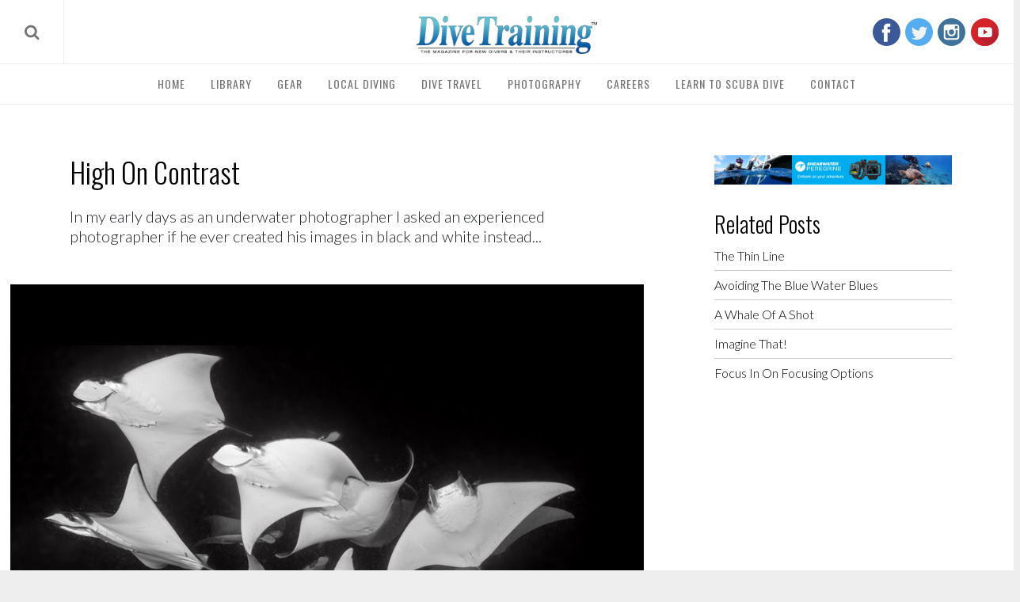

--- FILE ---
content_type: text/html; charset=UTF-8
request_url: https://dtmag.com/thelibrary/high-on-contrast/
body_size: 30632
content:
<!DOCTYPE html> <!--[if lt IE 9]><html lang="en-US" class="oldie"><![endif]--> <!--[if (gte IE 9) | !(IE)]><!--><html lang="en-US" class="modern"><!--<![endif]--><head><link media="all" href="https://dtmag.com/wp-content/cache/autoptimize/css/autoptimize_0f1309c71f374ddd652ef7308f7c0eef.css" rel="stylesheet"><link media="only screen and (max-width: 768px)" href="https://dtmag.com/wp-content/cache/autoptimize/css/autoptimize_6fe211f8bb15af76999ce9135805d7af.css" rel="stylesheet"><title>High On Contrast - Dive Training Magazine | Scuba Diving Skills, Gear, Education</title><meta charset="UTF-8"><meta http-equiv="X-UA-Compatible" content="IE=edge"><meta name="viewport" content="width=device-width, initial-scale=1"><meta name="apple-itunes-app" content="app-id=835775079"><link rel="shortcut icon" href="https://dtmag.com/wp-content/uploads/2015/05/favicon-96x96-transparent.png"><link rel="apple-touch-icon-precomposed" href="https://dtmag.com/wp-content/uploads/2015/05/favicon-96x96-transparent.png"><meta name='robots' content='index, follow, max-image-preview:large, max-snippet:-1, max-video-preview:-1' /><title>High On Contrast - Dive Training Magazine | Scuba Diving Skills, Gear, Education</title><link rel="canonical" href="https://dtmag.com/thelibrary/high-on-contrast/" /><meta property="og:locale" content="en_US" /><meta property="og:type" content="article" /><meta property="og:title" content="High On Contrast - Dive Training Magazine | Scuba Diving Skills, Gear, Education" /><meta property="og:description" content="In my early days as an underwater photographer I asked an experienced photographer if he ever created his images in black and white instead..." /><meta property="og:url" content="https://dtmag.com/thelibrary/high-on-contrast/" /><meta property="og:site_name" content="Dive Training Magazine | Scuba Diving Skills, Gear, Education" /><meta property="article:publisher" content="http://www.facebook.com/DiveTrainingMagazine" /><meta property="article:modified_time" content="2018-09-14T16:12:11+00:00" /><meta property="og:image" content="https://dtmag.com/wp-content/uploads/2016/02/MobulaRays.jpg" /><meta property="og:image:width" content="1024" /><meta property="og:image:height" content="700" /><meta property="og:image:type" content="image/jpeg" /><meta name="twitter:label1" content="Est. reading time" /><meta name="twitter:data1" content="2 minutes" /> <script type="application/ld+json" class="yoast-schema-graph">{"@context":"https://schema.org","@graph":[{"@type":"WebPage","@id":"https://dtmag.com/thelibrary/high-on-contrast/","url":"https://dtmag.com/thelibrary/high-on-contrast/","name":"High On Contrast - Dive Training Magazine | Scuba Diving Skills, Gear, Education","isPartOf":{"@id":"https://dtmag.com/#website"},"primaryImageOfPage":{"@id":"https://dtmag.com/thelibrary/high-on-contrast/#primaryimage"},"image":{"@id":"https://dtmag.com/thelibrary/high-on-contrast/#primaryimage"},"thumbnailUrl":"https://dtmag.com/wp-content/uploads/2016/02/MobulaRays.jpg","datePublished":"2016-02-11T21:47:35+00:00","dateModified":"2018-09-14T16:12:11+00:00","breadcrumb":{"@id":"https://dtmag.com/thelibrary/high-on-contrast/#breadcrumb"},"inLanguage":"en-US","potentialAction":[{"@type":"ReadAction","target":["https://dtmag.com/thelibrary/high-on-contrast/"]}]},{"@type":"ImageObject","inLanguage":"en-US","@id":"https://dtmag.com/thelibrary/high-on-contrast/#primaryimage","url":"https://dtmag.com/wp-content/uploads/2016/02/MobulaRays.jpg","contentUrl":"https://dtmag.com/wp-content/uploads/2016/02/MobulaRays.jpg","width":1024,"height":700,"caption":"Scuba Diving | Mobula Rays"},{"@type":"BreadcrumbList","@id":"https://dtmag.com/thelibrary/high-on-contrast/#breadcrumb","itemListElement":[{"@type":"ListItem","position":1,"name":"Home","item":"https://dtmag.com/"},{"@type":"ListItem","position":2,"name":"The Library","item":"https://dtmag.com/"},{"@type":"ListItem","position":3,"name":"High On Contrast"}]},{"@type":"WebSite","@id":"https://dtmag.com/#website","url":"https://dtmag.com/","name":"Dive Training Magazine | Scuba Diving Skills, Gear, Education","description":"","publisher":{"@id":"https://dtmag.com/#organization"},"potentialAction":[{"@type":"SearchAction","target":{"@type":"EntryPoint","urlTemplate":"https://dtmag.com/?s={search_term_string}"},"query-input":{"@type":"PropertyValueSpecification","valueRequired":true,"valueName":"search_term_string"}}],"inLanguage":"en-US"},{"@type":"Organization","@id":"https://dtmag.com/#organization","name":"Dive Training Magazine","url":"https://dtmag.com/","logo":{"@type":"ImageObject","inLanguage":"en-US","@id":"https://dtmag.com/#/schema/logo/image/","url":"https://dtmag.com/wp-content/uploads/2016/04/logo.png","contentUrl":"https://dtmag.com/wp-content/uploads/2016/04/logo.png","width":310,"height":65,"caption":"Dive Training Magazine"},"image":{"@id":"https://dtmag.com/#/schema/logo/image/"},"sameAs":["http://www.facebook.com/DiveTrainingMagazine","https://x.com/divetraining","http://www.instagram.com/divetraining","https://pinterest.com/divetraining","http://www.youtube.com/divetrainingmagazine"]}]}</script>   <!--noptimize--><script id="dtmag-ready">
			window.advanced_ads_ready=function(e,a){a=a||"complete";var d=function(e){return"interactive"===a?"loading"!==e:"complete"===e};d(document.readyState)?e():document.addEventListener("readystatechange",(function(a){d(a.target.readyState)&&e()}),{once:"interactive"===a})},window.advanced_ads_ready_queue=window.advanced_ads_ready_queue||[];		</script>
		<!--/noptimize--><link rel='stylesheet' id='google-fonts-css' href='https://fonts.googleapis.com/css?subset=latin%2Clatin-ext%2Ccyrillic%2Ccyrillic-ext&#038;family=Lato%3A300%2C300italic%2C400%2C400italic%2C700%2C700italic%2C900%2C900italic%7COswald%3A300%2C300italic%2C400%2C400italic%2C700%2C700italic%2C900%2C900italic+rel%3D%27stylesheet%27+type%3D%27text%2Fcss' media='all' /> <script src="https://dtmag.com/wp-includes/js/jquery/jquery.min.js" id="jquery-core-js"></script> <script src="https://dtmag.com/wp-includes/js/jquery/jquery-migrate.min.js" id="jquery-migrate-js"></script> <script id="woocommerce-js-extra">var woocommerce_params = {"ajax_url":"/wp-admin/admin-ajax.php","wc_ajax_url":"/?wc-ajax=%%endpoint%%","i18n_password_show":"Show password","i18n_password_hide":"Hide password"};
//# sourceURL=woocommerce-js-extra</script> <script id="wc-add-to-cart-js-extra">var wc_add_to_cart_params = {"ajax_url":"/wp-admin/admin-ajax.php","wc_ajax_url":"/?wc-ajax=%%endpoint%%","i18n_view_cart":"View cart","cart_url":"https://dtmag.com/cart/","is_cart":"","cart_redirect_after_add":"yes"};
//# sourceURL=wc-add-to-cart-js-extra</script> <script src="https://dtmag.com/wp-content/plugins/mapifypro_s_yearly_master/lib/acf-mapifypro/public/js/acf-mapifypro-public.js" id="acf-mapifypro-js"></script> <script id="advanced-ads-advanced-js-js-extra">var advads_options = {"blog_id":"1","privacy":{"enabled":false,"state":"not_needed"}};
//# sourceURL=advanced-ads-advanced-js-js-extra</script> <script>document.documentElement.className = document.documentElement.className.replace('no-js', 'js');</script> <noscript><style>.woocommerce-product-gallery{ opacity: 1 !important; }</style></noscript> <!--[if lte IE 9]><link rel="stylesheet" href="https://dtmag.com/wp-content/plugins/js_composer/assets/css/vc_lte_ie9.min.css" media="screen"><![endif]--><link rel="icon" href="https://dtmag.com/wp-content/uploads/2015/05/favicon-96x96-transparent-90x90.png?ver=1592677369" sizes="32x32" /><link rel="apple-touch-icon" href="https://dtmag.com/wp-content/uploads/2015/05/favicon-96x96-transparent.png?ver=1592677369" sizes="180x180" /><link rel="icon" href="https://dtmag.com/wp-content/uploads/2015/05/favicon-96x96-transparent.png?ver=1592677369" sizes="192x192" /><meta name="msapplication-TileImage" content="https://dtmag.com/wp-content/uploads/2015/05/favicon-96x96-transparent.png?ver=1592677369" /><script  async src="https://pagead2.googlesyndication.com/pagead/js/adsbygoogle.js?client=ca-pub-9328397171283430" crossorigin="anonymous"></script> 
 <script async src="https://www.googletagmanager.com/gtag/js?id=UA-59341657-37"></script> <script>window.dataLayer = window.dataLayer || [];
    function gtag(){dataLayer.push(arguments);}
    gtag('js', new Date());
    gtag('config', 'UA-59341657-37'); // Make Me Modern
    gtag('config', 'UA-81312828-1'); // DTMAG</script>    <script async src="https://pagead2.googlesyndication.com/pagead/js/adsbygoogle.js"></script> <meta name="p:domain_verify" content="074ad68c871632850d9baf87f8f68419"/><link rel="stylesheet" href="https://use.fontawesome.com/releases/v5.3.1/css/all.css" integrity="sha384-mzrmE5qonljUremFsqc01SB46JvROS7bZs3IO2EmfFsd15uHvIt+Y8vEf7N7fWAU" crossorigin="anonymous"> <style>/*********************
STRUCTURE
*********************/

.container,.container-fluid{margin-right:auto;margin-left:auto}.container-fluid{padding-right:2rem;padding-left:2rem}.row{box-sizing:border-box;display:-webkit-box;display:-ms-flexbox;display:flex;-webkit-box-flex:0;-ms-flex:0 1 auto;flex:0 1 auto;-webkit-box-orient:horizontal;-webkit-box-direction:normal;-ms-flex-direction:row;flex-direction:row;-ms-flex-wrap:wrap;flex-wrap:wrap;margin-right:-.5rem;margin-left:-.5rem}.row.reverse{-webkit-box-orient:horizontal;-webkit-box-direction:reverse;-ms-flex-direction:row-reverse;flex-direction:row-reverse}.col.reverse{-webkit-box-orient:vertical;-webkit-box-direction:reverse;-ms-flex-direction:column-reverse;flex-direction:column-reverse}.col-xs,.col-xs-1,.col-xs-10,.col-xs-11,.col-xs-12,.col-xs-2,.col-xs-3,.col-xs-4,.col-xs-5,.col-xs-6,.col-xs-7,.col-xs-8,.col-xs-9,.col-xs-offset-0,.col-xs-offset-1,.col-xs-offset-10,.col-xs-offset-11,.col-xs-offset-12,.col-xs-offset-2,.col-xs-offset-3,.col-xs-offset-4,.col-xs-offset-5,.col-xs-offset-6,.col-xs-offset-7,.col-xs-offset-8,.col-xs-offset-9{box-sizing:border-box;-webkit-box-flex:0;-ms-flex:0 0 auto;flex:0 0 auto;padding-right:.5rem;padding-left:.5rem}.col-xs{-webkit-box-flex:1;-ms-flex-positive:1;flex-grow:1;-ms-flex-preferred-size:0;flex-basis:0;max-width:100%}.col-xs-1{-ms-flex-preferred-size:8.33333333%;flex-basis:8.33333333%;max-width:8.33333333%}.col-xs-2{-ms-flex-preferred-size:16.66666667%;flex-basis:16.66666667%;max-width:16.66666667%}.col-xs-3{-ms-flex-preferred-size:25%;flex-basis:25%;max-width:25%}.col-xs-4{-ms-flex-preferred-size:33.33333333%;flex-basis:33.33333333%;max-width:33.33333333%}.col-xs-5{-ms-flex-preferred-size:41.66666667%;flex-basis:41.66666667%;max-width:41.66666667%}.col-xs-6{-ms-flex-preferred-size:50%;flex-basis:50%;max-width:50%}.col-xs-7{-ms-flex-preferred-size:58.33333333%;flex-basis:58.33333333%;max-width:58.33333333%}.col-xs-8{-ms-flex-preferred-size:66.66666667%;flex-basis:66.66666667%;max-width:66.66666667%}.col-xs-9{-ms-flex-preferred-size:75%;flex-basis:75%;max-width:75%}.col-xs-10{-ms-flex-preferred-size:83.33333333%;flex-basis:83.33333333%;max-width:83.33333333%}.col-xs-11{-ms-flex-preferred-size:91.66666667%;flex-basis:91.66666667%;max-width:91.66666667%}.col-xs-12{-ms-flex-preferred-size:100%;flex-basis:100%;max-width:100%}.col-xs-offset-0{margin-left:0}.col-xs-offset-1{margin-left:8.33333333%}.col-xs-offset-2{margin-left:16.66666667%}.col-xs-offset-3{margin-left:25%}.col-xs-offset-4{margin-left:33.33333333%}.col-xs-offset-5{margin-left:41.66666667%}.col-xs-offset-6{margin-left:50%}.col-xs-offset-7{margin-left:58.33333333%}.col-xs-offset-8{margin-left:66.66666667%}.col-xs-offset-9{margin-left:75%}.col-xs-offset-10{margin-left:83.33333333%}.col-xs-offset-11{margin-left:91.66666667%}.start-xs{-webkit-box-pack:start;-ms-flex-pack:start;justify-content:flex-start;text-align:start}.center-xs{-webkit-box-pack:center;-ms-flex-pack:center;justify-content:center;text-align:center}.end-xs{-webkit-box-pack:end;-ms-flex-pack:end;justify-content:flex-end;text-align:end}.top-xs{-webkit-box-align:start;-ms-flex-align:start;align-items:flex-start}.middle-xs{-webkit-box-align:center;-ms-flex-align:center;align-items:center}.bottom-xs{-webkit-box-align:end;-ms-flex-align:end;align-items:flex-end}.around-xs{-ms-flex-pack:distribute;justify-content:space-around}.between-xs{-webkit-box-pack:justify;-ms-flex-pack:justify;justify-content:space-between}.first-xs{-webkit-box-ordinal-group:0;-ms-flex-order:-1;order:-1}.last-xs{-webkit-box-ordinal-group:2;-ms-flex-order:1;order:1}@media only screen and (min-width:48em){.container{width:49rem}.col-sm,.col-sm-1,.col-sm-10,.col-sm-11,.col-sm-12,.col-sm-2,.col-sm-3,.col-sm-4,.col-sm-5,.col-sm-6,.col-sm-7,.col-sm-8,.col-sm-9,.col-sm-offset-0,.col-sm-offset-1,.col-sm-offset-10,.col-sm-offset-11,.col-sm-offset-12,.col-sm-offset-2,.col-sm-offset-3,.col-sm-offset-4,.col-sm-offset-5,.col-sm-offset-6,.col-sm-offset-7,.col-sm-offset-8,.col-sm-offset-9{box-sizing:border-box;-webkit-box-flex:0;-ms-flex:0 0 auto;flex:0 0 auto;padding-right:.5rem;padding-left:.5rem}.col-sm{-webkit-box-flex:1;-ms-flex-positive:1;flex-grow:1;-ms-flex-preferred-size:0;flex-basis:0;max-width:100%}.col-sm-1{-ms-flex-preferred-size:8.33333333%;flex-basis:8.33333333%;max-width:8.33333333%}.col-sm-2{-ms-flex-preferred-size:16.66666667%;flex-basis:16.66666667%;max-width:16.66666667%}.col-sm-3{-ms-flex-preferred-size:25%;flex-basis:25%;max-width:25%}.col-sm-4{-ms-flex-preferred-size:33.33333333%;flex-basis:33.33333333%;max-width:33.33333333%}.col-sm-5{-ms-flex-preferred-size:41.66666667%;flex-basis:41.66666667%;max-width:41.66666667%}.col-sm-6{-ms-flex-preferred-size:50%;flex-basis:50%;max-width:50%}.col-sm-7{-ms-flex-preferred-size:58.33333333%;flex-basis:58.33333333%;max-width:58.33333333%}.col-sm-8{-ms-flex-preferred-size:66.66666667%;flex-basis:66.66666667%;max-width:66.66666667%}.col-sm-9{-ms-flex-preferred-size:75%;flex-basis:75%;max-width:75%}.col-sm-10{-ms-flex-preferred-size:83.33333333%;flex-basis:83.33333333%;max-width:83.33333333%}.col-sm-11{-ms-flex-preferred-size:91.66666667%;flex-basis:91.66666667%;max-width:91.66666667%}.col-sm-12{-ms-flex-preferred-size:100%;flex-basis:100%;max-width:100%}.col-sm-offset-0{margin-left:0}.col-sm-offset-1{margin-left:8.33333333%}.col-sm-offset-2{margin-left:16.66666667%}.col-sm-offset-3{margin-left:25%}.col-sm-offset-4{margin-left:33.33333333%}.col-sm-offset-5{margin-left:41.66666667%}.col-sm-offset-6{margin-left:50%}.col-sm-offset-7{margin-left:58.33333333%}.col-sm-offset-8{margin-left:66.66666667%}.col-sm-offset-9{margin-left:75%}.col-sm-offset-10{margin-left:83.33333333%}.col-sm-offset-11{margin-left:91.66666667%}.start-sm{-webkit-box-pack:start;-ms-flex-pack:start;justify-content:flex-start;text-align:start}.center-sm{-webkit-box-pack:center;-ms-flex-pack:center;justify-content:center;text-align:center}.end-sm{-webkit-box-pack:end;-ms-flex-pack:end;justify-content:flex-end;text-align:end}.top-sm{-webkit-box-align:start;-ms-flex-align:start;align-items:flex-start}.middle-sm{-webkit-box-align:center;-ms-flex-align:center;align-items:center}.bottom-sm{-webkit-box-align:end;-ms-flex-align:end;align-items:flex-end}.around-sm{-ms-flex-pack:distribute;justify-content:space-around}.between-sm{-webkit-box-pack:justify;-ms-flex-pack:justify;justify-content:space-between}.first-sm{-webkit-box-ordinal-group:0;-ms-flex-order:-1;order:-1}.last-sm{-webkit-box-ordinal-group:2;-ms-flex-order:1;order:1}}@media only screen and (min-width:64em){.container{width:65rem}.col-md,.col-md-1,.col-md-10,.col-md-11,.col-md-12,.col-md-2,.col-md-3,.col-md-4,.col-md-5,.col-md-6,.col-md-7,.col-md-8,.col-md-9,.col-md-offset-0,.col-md-offset-1,.col-md-offset-10,.col-md-offset-11,.col-md-offset-12,.col-md-offset-2,.col-md-offset-3,.col-md-offset-4,.col-md-offset-5,.col-md-offset-6,.col-md-offset-7,.col-md-offset-8,.col-md-offset-9{box-sizing:border-box;-webkit-box-flex:0;-ms-flex:0 0 auto;flex:0 0 auto;padding-right:.5rem;padding-left:.5rem}.col-md{-webkit-box-flex:1;-ms-flex-positive:1;flex-grow:1;-ms-flex-preferred-size:0;flex-basis:0;max-width:100%}.col-md-1{-ms-flex-preferred-size:8.33333333%;flex-basis:8.33333333%;max-width:8.33333333%}.col-md-2{-ms-flex-preferred-size:16.66666667%;flex-basis:16.66666667%;max-width:16.66666667%}.col-md-3{-ms-flex-preferred-size:25%;flex-basis:25%;max-width:25%}.col-md-4{-ms-flex-preferred-size:33.33333333%;flex-basis:33.33333333%;max-width:33.33333333%}.col-md-5{-ms-flex-preferred-size:41.66666667%;flex-basis:41.66666667%;max-width:41.66666667%}.col-md-6{-ms-flex-preferred-size:50%;flex-basis:50%;max-width:50%}.col-md-7{-ms-flex-preferred-size:58.33333333%;flex-basis:58.33333333%;max-width:58.33333333%}.col-md-8{-ms-flex-preferred-size:66.66666667%;flex-basis:66.66666667%;max-width:66.66666667%}.col-md-9{-ms-flex-preferred-size:75%;flex-basis:75%;max-width:75%}.col-md-10{-ms-flex-preferred-size:83.33333333%;flex-basis:83.33333333%;max-width:83.33333333%}.col-md-11{-ms-flex-preferred-size:91.66666667%;flex-basis:91.66666667%;max-width:91.66666667%}.col-md-12{-ms-flex-preferred-size:100%;flex-basis:100%;max-width:100%}.col-md-offset-0{margin-left:0}.col-md-offset-1{margin-left:8.33333333%}.col-md-offset-2{margin-left:16.66666667%}.col-md-offset-3{margin-left:25%}.col-md-offset-4{margin-left:33.33333333%}.col-md-offset-5{margin-left:41.66666667%}.col-md-offset-6{margin-left:50%}.col-md-offset-7{margin-left:58.33333333%}.col-md-offset-8{margin-left:66.66666667%}.col-md-offset-9{margin-left:75%}.col-md-offset-10{margin-left:83.33333333%}.col-md-offset-11{margin-left:91.66666667%}.start-md{-webkit-box-pack:start;-ms-flex-pack:start;justify-content:flex-start;text-align:start}.center-md{-webkit-box-pack:center;-ms-flex-pack:center;justify-content:center;text-align:center}.end-md{-webkit-box-pack:end;-ms-flex-pack:end;justify-content:flex-end;text-align:end}.top-md{-webkit-box-align:start;-ms-flex-align:start;align-items:flex-start}.middle-md{-webkit-box-align:center;-ms-flex-align:center;align-items:center}.bottom-md{-webkit-box-align:end;-ms-flex-align:end;align-items:flex-end}.around-md{-ms-flex-pack:distribute;justify-content:space-around}.between-md{-webkit-box-pack:justify;-ms-flex-pack:justify;justify-content:space-between}.first-md{-webkit-box-ordinal-group:0;-ms-flex-order:-1;order:-1}.last-md{-webkit-box-ordinal-group:2;-ms-flex-order:1;order:1}}@media only screen and (min-width:75em){.container{width:76rem}.col-lg,.col-lg-1,.col-lg-10,.col-lg-11,.col-lg-12,.col-lg-2,.col-lg-3,.col-lg-4,.col-lg-5,.col-lg-6,.col-lg-7,.col-lg-8,.col-lg-9,.col-lg-offset-0,.col-lg-offset-1,.col-lg-offset-10,.col-lg-offset-11,.col-lg-offset-12,.col-lg-offset-2,.col-lg-offset-3,.col-lg-offset-4,.col-lg-offset-5,.col-lg-offset-6,.col-lg-offset-7,.col-lg-offset-8,.col-lg-offset-9{box-sizing:border-box;-webkit-box-flex:0;-ms-flex:0 0 auto;flex:0 0 auto;padding-right:.75rem;padding-left:.75rem}.col-lg{-webkit-box-flex:1;-ms-flex-positive:1;flex-grow:1;-ms-flex-preferred-size:0;flex-basis:0;max-width:100%}.col-lg-1{-ms-flex-preferred-size:8.33333333%;flex-basis:8.33333333%;max-width:8.33333333%}.col-lg-2{-ms-flex-preferred-size:16.66666667%;flex-basis:16.66666667%;max-width:16.66666667%}.col-lg-3{-ms-flex-preferred-size:25%;flex-basis:25%;max-width:25%}.col-lg-4{-ms-flex-preferred-size:33.33333333%;flex-basis:33.33333333%;max-width:33.33333333%}.col-lg-5{-ms-flex-preferred-size:41.66666667%;flex-basis:41.66666667%;max-width:41.66666667%}.col-lg-6{-ms-flex-preferred-size:50%;flex-basis:50%;max-width:50%}.col-lg-7{-ms-flex-preferred-size:58.33333333%;flex-basis:58.33333333%;max-width:58.33333333%}.col-lg-8{-ms-flex-preferred-size:66.66666667%;flex-basis:66.66666667%;max-width:66.66666667%}.col-lg-9{-ms-flex-preferred-size:75%;flex-basis:75%;max-width:75%}.col-lg-10{-ms-flex-preferred-size:83.33333333%;flex-basis:83.33333333%;max-width:83.33333333%}.col-lg-11{-ms-flex-preferred-size:91.66666667%;flex-basis:91.66666667%;max-width:91.66666667%}.col-lg-12{-ms-flex-preferred-size:100%;flex-basis:100%;max-width:100%}.col-lg-offset-0{margin-left:0}.col-lg-offset-1{margin-left:8.33333333%}.col-lg-offset-2{margin-left:16.66666667%}.col-lg-offset-3{margin-left:25%}.col-lg-offset-4{margin-left:33.33333333%}.col-lg-offset-5{margin-left:41.66666667%}.col-lg-offset-6{margin-left:50%}.col-lg-offset-7{margin-left:58.33333333%}.col-lg-offset-8{margin-left:66.66666667%}.col-lg-offset-9{margin-left:75%}.col-lg-offset-10{margin-left:83.33333333%}.col-lg-offset-11{margin-left:91.66666667%}.start-lg{-webkit-box-pack:start;-ms-flex-pack:start;justify-content:flex-start;text-align:start}.center-lg{-webkit-box-pack:center;-ms-flex-pack:center;justify-content:center;text-align:center}.end-lg{-webkit-box-pack:end;-ms-flex-pack:end;justify-content:flex-end;text-align:end}.top-lg{-webkit-box-align:start;-ms-flex-align:start;align-items:flex-start}.middle-lg{-webkit-box-align:center;-ms-flex-align:center;align-items:center}.bottom-lg{-webkit-box-align:end;-ms-flex-align:end;align-items:flex-end}.around-lg{-ms-flex-pack:distribute;justify-content:space-around}.between-lg{-webkit-box-pack:justify;-ms-flex-pack:justify;justify-content:space-between}.first-lg{-webkit-box-ordinal-group:0;-ms-flex-order:-1;order:-1}.last-lg{-webkit-box-ordinal-group:2;-ms-flex-order:1;order:1}}


/*********************
ADS
*********************/

.dtmag-adsense-random-placement { margin: 18px 0 !important }


/*********************
CONTENT
*********************/

body {
    color: #242629;
    background-color: #eeeeee;
}
a.clearfix { display: block }
header.clearfix { display: block !important }
#inner-wrap { width: auto !important }
#content {
    padding: 1.5rem;
    background-color: #fff;
}
#content > .wrapper > .row,
#content > .wrapper > .container > .row {
    align-items: flex-start;
    flex-wrap: nowrap;
    margin: 0 !important;
    width: 100vw !important;
}
.container {
    width: 100% !important;
    max-width: 2000px !important;
}
.story-container {
    background-color: #eee !important;
    padding: 0 !important;
}
.content-container {
    border: 1rem solid transparent !important;
    border-left: 0 !important;
    padding: 0 !important;
    flex: 1;
    max-width: unset;
    overflow: auto;
}
.content-wrapper {
    background-color: #fff;
    padding: 1.5rem;
    box-shadow: 0px 0px 10px #e0e0e0;
}
.sidebar-container {
    border: 1rem solid transparent !important;
    box-sizing: content-box;
    padding: 0 !important;
    flex: 0 0 auto;
    position: sticky;
    top: 0;
}
.sidebar {
    padding: 3rem 1.5rem;
    background-color: #fff;
    border: 0px solid #f3f3f3;
    flex: 1 1 auto;
    margin-left: 2.5rem;
}
.wrapper { width: 100% }


/* Mobile */

@media screen and (max-width: 768px) {
    
    #content { padding: 0 1.5rem }
    #inner-wrap { padding: 0 !important }
    #masthead { margin-bottom: 0 !important }
    .container { width: 100% !important }
    .content-container,
    .content-container.no-sidebar {
        border: 0rem solid transparent !important;
        border-top: 0rem solid transparent !important;
        border-bottom: 0rem solid transparent !important;
        padding: 0 !important;
        max-width: 100vw !important;
        flex-direction: column;
    }
    #content > .wrapper > .row,
    #content > .wrapper > .container > .row { flex-direction: column }
    article.thelibrary { padding: 0 !important }
    .content-wrapper { padding: 1.5rem }
    .sidebar-container {
        padding: 0 !important;
        margin: 0;
        border: 0rem solid transparent !important;
        position: unset;
        top: unset;
        flex: unset;
        width: 100%;
    }
    .sidebar {
        box-shadow: none !important;
        padding: 0 !important;
        margin: 0 auto;
    }
    .sidebar .widget {
        margin: 0 auto;
        max-width: 100%;
    }
    
}


/*********************
404
*********************/

article.error404 { margin: 3rem 0 }
article.error404 h1 {
    margin: 0 0 2rem;
    font-size: 2rem;
}


/*********************
TYPOGRAPHY
*********************/

a { outline: none !important }
h1.entry-title.page-title {
    margin: 2rem 0rem;
    text-align: center;
    font-size: 3.25rem;
    font-weight: 300;
    line-height: 1.15;
    position: relative;
    color: #222323;
    letter-spacing: -1px;
}
h1.entry-title.page-title:after {
    content: "DIVE TRAINING MAGAZINE";
    position: relative;
    bottom: 0;
    left: 50%;
    font-size: 1.15rem;
    letter-spacing: 1px;
    transform: translateX(-50%);
    display: block;
    color: #1ed0d7;
    margin: 0.25rem 0 0;
}
.tagline,
.sub-title,
.main-menu, .entry-meta,
.entry-meta a {
    color: #1fd0d7;
    font-size: 0.85rem !important;
    text-decoration: none;
}
article a { text-decoration: none }
.entry-header .entry-meta span { letter-spacing: 1px }


/* Mobile */

@media screen and (max-width: 768px) {

    li, p {
        font-size: 18px !important;
        line-height: 1.45 !important;
        font-weight: 300;
    }
    h1.entry-title {
        padding: 0 !important;
        background: none !important;
    }
    .entry-author,
    .tagline,
    .sub-title,
    .main-menu,
    .entry-meta,
    .entry-meta a { font-size: 0.75rem !important }
    .l-text-center-link {
        font-size: 0.85rem !important;
        margin-bottom: 1rem !important;
    }
    
}


/** ARTICLES / POSTS / SEARCH **/

body.search-no-results p.message {
    font-size: 1.5rem !important;
    color: #00d2d6;
    letter-spacing: 1px;
    font-family: 'Oswald', Arial, Verdana, 'Helvetica Neue', Helvetica, sans-serif;
    text-transform: uppercase;
    font-weight: 300;
    border: none;
    line-height: 1 !important;
}
.entries article .entry-title {
    line-height: 1.25 !important;
    letter-spacing: 0px !important;
    margin: 0 0 0.75rem 0 !important;
    font-size: 1.25rem !important;
    font-weight: 300;
}
.entry-summary > p {
    line-height: 1.25;
    font-weight: 300;
    font-size: 1rem;
}
.home-thumbnail.entries,
a.article-link-container,
.classic-layout .feature-image-container {
    display: block;
    float: none;
    width: 100%;
    height: 250px;
    overflow: hidden;
    position: relative;
    margin-bottom: 1rem;
}
figure.entry-image {
    display: block;
    float: none !important;
    width: 100% !important;
    height: 250px;
    background-size: cover;
    background-position: center center;
    -moz-transition: all 0.25s ease-in-out;
    -o-transition: all 0.25s ease-in-out;
    -webkit-transition: all 0.25s ease-in-out;
    transition: all 0.25s ease-in-out;
    opacity: 1;
}
figure.entry-image:hover,
.classic-layout .entry-image:hover { transform: scale(1.05) }
figure.entry-image:before,
.classic-layout .entry-image:before {
    content: "";
    background-color: #40cfd4;
    height: 100%;
    width: 100%;
    position: relative;
    display: block;
    opacity: 0;
    -moz-transition: all 0.25s ease-in-out;
    -o-transition: all 0.25s ease-in-out;
    -webkit-transition: all 0.25s ease-in-out;
    transition: all 0.25s ease-in-out;
}
.classic-layout .entry-summary { margin-bottom: 1rem }


/*********************
CUSTOM CLASSES
*********************/

.no-margin { margin: 0 !important }
.no-margin-top { margin-top: 0 !important }
.no-margin-bottom { margin-bottom: 0 !important }
.no-margin-left { margin-left: 0 !important }
.no-margin-right { margin-right: 0 !important }
.no-vertical-margin {
    margin-bottom: 0 !important;
    margin-top: 0 !important;
}
span.entry-category { pointer-events: none !important }
.noselect {
  -webkit-touch-callout: none;
    -webkit-user-select: none;
     -khtml-user-select: none;
       -moz-user-select: none;
        -ms-user-select: none;
            user-select: none;
}
.seo-fix {
    font-size: 0px !important;
    padding: 0 !important;
}


/***********************
CUSTOM BUTTONS
***********************/

.btn {
    font-family: "Oswald",Arial,Verdana,"Helvetica Neue",Helvetica,sans-serif;
    font-size: 1rem;
    text-transform: uppercase;
    border: 2px solid #40cfd4;
    background-color: #40cfd4;
    color: #fff;
    cursor: pointer;
    padding: 0.75rem 1rem;
    line-height: 1;
    display: inline-block;
    margin: 0;
    outline: none!important;
    position: relative;
    -moz-transition: all 0.25s ease-in-out;
    -o-transition: all 0.25s ease-in-out;
    -webkit-transition: all 0.25s ease-in-out;
    transition: all 0.25s ease-in-out;
    text-decoration: none!important;
}
.btn:after {
    content: '';
    position: absolute;
    z-index: -1;
    -webkit-transition: all 0.3s;
    -moz-transition: all 0.3s;
    transition: all 0.3s;
}
.btn:after {
    width: 100%;
    height: 100%;
    top: 0;
    left: 0;
    background: #40cfd4;
}
.btn:hover,
.btn:active {
    color: #ffffff !important;
    background-color: #39b9bd !important;
    border: 2px solid #39b9bd !important;
}
.btn:hover:after,
.btn:active:after { width: 0% !important }


/*********************
NAVIGATION
*********************/

#masthead {
    background-color: #fff;
    box-shadow: 0px 0px 5px #e0e0e0;
    border-bottom: 1px solid #f1f1f1;
}
#top-nav {
    display: flex;
    align-items: center;
    width: 100%;
    max-width: 100%;
    border-bottom: 1px solid #eeeeee;
}
#masthead .main-menu .full-width .sub-links li {
    letter-spacing: 0.75px;
}


/* SEARCH */

#top-nav-search {
    display: table;
    width: 30%;
    height: 80px;
    float: left;
    padding: 0;
    margin: 0 !important;
}
#top-nav-search-placeholder {
    border: 0;
    width: 80px;
    height: 80px;
    line-height: 80px;
    padding: 0;
    border-right: 1px solid #eeeeee;
    outline: none !important;
    text-align: center;
    font-size: 1.25rem;
    color: #757575 !important;
    cursor: pointer;
    -moz-transition: all 0.25s ease-in;
    -o-transition: all 0.25s ease-in;
    -webkit-transition: all 0.25s ease-in;
    transition: all 0.25s ease-in;
}
#top-nav-search-placeholder:hover { font-size: 1.65rem }
#top-nav-search-placeholder.opened { display: none }
#searchform {
    display: table-cell;
    vertical-align: middle;
    z-index: -1;
    border: 0;
    width: 100%;
}
#searchform * { outline: none !important }
#searchform input,
#searchform button { display: none }
#searchform input.visible {
    display: inline-block;
    position: initial;
    border: 1px solid #dedede;
    background-color: #f7f7f7;
    border-right: 0;
    height: 50px !important;
    width: calc((100% - 42px) - 2rem);
    margin-left: 1rem;
    padding: 0 1rem;
    float: left;
    font-family: 'Lato', Arial, Verdana, 'Helvetica Neue', Helvetica, sans-serif;
    letter-spacing: 0px;
    text-transform: none;
    font-size: 1rem;
}
#submit-search { display: none }
#submit-search.visible {
    display: inline-block;
    width: 50px;
    height: 50px;
    line-height: 50px;
    text-align: center;
    margin: 0;
    position: initial;
    background-color: #40cfd4;
    border-radius: 0;
    float: left;
    -moz-transition: all 0.25s ease-in;
    -o-transition: all 0.25s ease-in;
    -webkit-transition: all 0.25s ease-in;
    transition: all 0.25s ease-in;
    cursor: pointer;
}
#submit-search.visible:hover {
    background-color: #34afb3;
}
#submit-search i {
    color: #fff !important;
    font-size: 1.25rem;
}
.l-header-area2 #searchform input,
#searchform button {
    color: #000 !important;
    height: 30px;
    line-height: 30px;
}


/* LOGO */

#top-nav-branding {
    margin: 0;
    display: inline-block;
    width: 40%;
    height: 80px;
    float: left;
}
#top-nav-branding img {
    float: none !important;
    height: 48px !important;
    width: auto !important;
    margin: 20px auto !important;
}


/* MAGAZINE */

#iframe-container.fullscreen {
    width: 100vw;
    height: 100vh;
    text-align: center;
    background-color: black;
}
#iframe-container.fullscreen p { margin: 0 !important }
#iframe-container.fullscreen br { display: none }
#iframe-container.fullscreen iframe { height: calc(100vh - 80px) !important }
#close-fullscreen {
    background-color: #42cfd5 !important;
    color: #fff !important;
    font-size: 1.25rem;
    height: 60px;
    line-height: 55px;
    padding: 0 2rem;
    margin-bottom: 20px;
}
#view-fullscreen {
    background-color: #42cfd5;
    margin-bottom: 1.5rem;
    font-size: 1.25rem;
    padding: 0.75rem 1rem;
    height: auto;
    line-height: 1;
}


/* SOCIAL MEDIA */

#top-nav-social {
    display: inline-flex !important;
    margin: 0 1rem 0 auto;
}


/** BOTTOM SECTION OF MENU **/

#bottom-nav {
    background: #fff;
    width: 100%;
    position: relative;
    z-index: 1000;
}
#bottom-nav .wrapper {
    width: calc(100% - 1rem);
    max-width: 100%;
    display: flex;
    justify-content: center;
}
#bottom-nav .main-menu { border-bottom: 0 !important }
#bottom-nav .main-menu > ul > li {
    border-bottom: 0 !important;
    float: left;
    height: 50px;
    line-height: 50px;
    padding: 0;
}
#bottom-nav .main-menu > ul > li:after {
    display: none;
}
#bottom-nav .main-menu > ul > li > a {
    font-size: 14px !important;
    padding: 0 1rem !important;
    height: 50px !important;
    line-height: 50px !important;
    color: #757575;
    letter-spacing: 1px;
}
#bottom-nav .main-menu > ul > li > a:hover {
    color: #40cfd4;
}
#bottom-nav .main-menu > ul > li > a > span {
    height: 50px !important;
    line-height: 50px !important;
}
#nav-subscribe-btn {
    display: none !important;
    float: right;
    margin: 8px 0;
    height: calc(50px - 16px);
    line-height: calc(50px - 20px);
    padding: 0 0.75rem;
    letter-spacing: 0;
}
.l-header-area2 {
    padding: 0 0 0 1rem;
    position: relative;
    margin: 0;
    float: right;
}

/** WOOCOMMERCE CART **/

.cart-contents:before {
    font-family:WooCommerce;
    content: "\e01d";
    font-size:28px;
    margin-top:10px;
    font-style:normal;
    font-weight:400;
    padding-right:5px;
    vertical-align: bottom;
}
.cart-contents:hover {
    text-decoration: none;
}
.cart-contents-count {
    color: #fff;
    background-color: #2ecc71;
    font-weight: bold;
    border-radius: 10px;
    padding: 1px 6px;
    line-height: 1;
    font-family: Arial, Helvetica, sans-serif;
    vertical-align: top;
}

    
@media screen and (max-width: 800px) {
    
    body { padding: 0 }
    body.search-opened #bottom-nav { display: none }
    #top-nav.opened { height: 100px }
    #top-nav-social { display: none !important; }
    #top-nav-search {
        height: 58px;
        width: 58px;
        display: block !important;
        position: absolute;
    }
    #top-nav-search.opened {
        width: 100%;
        height: unset !important;
    }
    #searchform.opened {
        display: flex;
        background-color: #fff;
        padding: 0 1.5rem !important;
        align-items: center;
        justify-content: space-between;
        box-sizing: border-box;
        z-index: 100000 !important;
    }
    #searchform input.visible {
        float: none;
        margin: 0;
        flex: 1;
        width: unset;
    }
    #top-nav-search-placeholder {
        width: 100%;
        font-size: 1.15rem !important;
        height: 58px !important;
        line-height: 58px !important;
    }
    #top-nav-branding {
        display: flex;
        align-items: center;
        justify-content: center;
        float: none;
        width: calc(100% - 108px);
        height: 58px;
        margin-left: 58px;
        margin-right: 58px;
    }
    #top-nav-branding a.logo { display: block }
    #top-nav-branding img {
        margin: 0 !important;
        height: 30px !important;
    }
    #nav-subscribe-btn {
        margin: 0;
        padding: 0 1rem;
        height: 40px;
        line-height: 40px;
        border: unset;
    }
    a#open-pageslide {
        display: inline-flex;
        align-items: center;
        justify-content: center;
        position: absolute;
        top: 0;
        left: unset;
        right: 0.5rem;
        width: 50px;
        text-align: right;
        transform: translateY(calc(-100% - 8px));
    }

}


/*********************
MOBILE NAVIGATION
*********************/

#close-pageslide { display: none }
#close-pageslide {
    text-align: center;
    padding: 0.5rem !important;
    text-decoration: none;
    color: #000;
    background-color: #d4d4d4;
}
#open-pageslide {
    display: none;
    position: absolute;
    top: 8px;
    left: 16px;
    color: #686866;
    font-weight: 100;
    font-size: 1.5rem;
    text-decoration: none;
}
#pageslide {
    height: 100vh !important;
    background: #eeeeee !important;
    box-shadow: none !important;
    border-right: 1px solid #d4d4d4;
    position: fixed !important;
    top: 0 !important;
    left: 0 !important;
}
#pageslide a {
    color: #686865;
    letter-spacing: 1px !important;
    font-family: Oswald !important;
    font-size: 0.75rem !important;
}
#pageslide ul.menu {
    height: 100vh;
    overflow: scroll;
}
#pageslide .menu li {
    border-color: #d4d4d4 !important
}
#pageslide .menu li.current-menu-item:after { display: none }
#pageslide .menu li a {
    padding: 0.5rem !important;
}
#pageslide .menu li ul li a {
    font-size: 0.75rem !important;
    padding-left: 1.25rem !important;
}
#pageslide .menu li:hover { background-color: #fff }
#pageslide .menu li:hover ul li { background-color: #eeeeee }
#pageslide .menu li ul li:hover { background-color: #fff }
#pageslide .menu li a:focus,
#pageslide .menu li a:hover {
    color: #55cdd4;
}

@media screen and (max-width: 800px) {
    #close-pageslide { display: block !important }
}


/*********************
FOOTER
*********************/

#supplementary {
    padding: 4rem !important;
    box-sizing: border-box;
}
#supplementary > .row { margin: 0 !important }
.footer-sidebar .widget { padding: 0 !important }
.footer-sidebar .widget-area { padding: 0 !important }
#firstS { padding-right: 2rem !important }
#secondS { padding: 0 2rem !important }
#thirdS { padding-left: 2rem !important }
#footer .widget > h3 {
    text-align: left;
    margin: 0 0 1.5rem;
    font-size: 1.5rem !important;
    line-height: 1 !important;
    border: none !important;
    padding: 0 !important;
    color: #bbbbbb !important;
    letter-spacing: -0.2px;
    font-weight: 300;
}
.footer-sidebar .widget_nav_menu ul { margin: 0 !important }
.footer-sidebar .widget_nav_menu ul li:first-child { border-top: none !important }
.footer-sidebar .widget_nav_menu ul li:first-child a { padding-top: 0 !important }
.footer-sidebar .menu .menu-item {
    background: unset !important;
    padding: 0;
    border-top: 1px solid #2f3133;
}
.footer-sidebar .menu .menu-item a {
    padding-left: 0;
    letter-spacing: 0.5px;
    font-size: 1rem;
    font-weight: 300;
    line-height: 1;
    padding: 0.5rem 0 0.5rem 0.5rem !important;
    display: block;
    -moz-transition: all 0.25s ease-in-out;
    -o-transition: all 0.25s ease-in-out;
    -webkit-transition: all 0.25s ease-in-out;
    transition: all 0.25s ease-in-out;
}
.footer-sidebar .menu .menu-item a:hover { color: #ffffff !important }
.footer-sidebar .menu .menu-item::before {
    display: none;
    content: "•";
    color: #3cbbc1;
}
.footer-sidebar .widget h3 {
    font-size: 2rem;
    line-height: 1 !important;
    margin: 0.5rem 0 1rem;
}
.footer-sidebar .stayconnected {
    font-family: 'Oswald', Arial, Verdana, 'Helvetica Neue', Helvetica, sans-serif;
    font-weight: 300;
    letter-spacing: 1px;
}
.footer-sidebar .stayconnected p {
    text-transform: uppercase !important;
    letter-spacing: 0.5px !important;
    line-height: 1.15 !important;
    padding: 1rem 0 1rem 0.5rem !important;
    border-top: 1px solid #2e3133 !important;
}
.footer-sidebar .stayconnected p:first-child {
    border: 0 !important;
    padding-top: 0 !important;
}
.footer-sidebar .stayconnected p:nth-child(4) {
    line-height: 1;
    padding-bottom: 0.25rem !important;
}
.footer-sidebar .stayconnected strong {
    text-transform: uppercase;
    font-weight: 400;
    color: #ffffff;
    letter-spacing: 0;
    line-height: 1;
    display: inline-block;
    margin: 0 0 0.35rem !important;
}
.footer-sidebar .stayconnected a { text-decoration: none }
.footer-sidebar .soc-icons a:first-child { margin-left: 0 }
#footer_logo {
    width: 200px;
    display: block;
}
.copyright {
    padding: 2rem;
    box-sizing: border-box;
}
.copyright .row {
    display: flex;
    align-items: center;
}
.copyright-text {
    text-align: center;
    color: #8c919b;
    font-size: 0.85rem;
    letter-spacing: 0.5px;
    position: relative;
    line-height: 1;
}
.copyright .back-top:hover { color: #40cfd4 }
.copyright .back-top {
    -moz-transition: all 0.25s ease-in-out;
    -o-transition: all 0.25s ease-in-out;
    -webkit-transition: all 0.25s ease-in-out;
    transition: all 0.25s ease-in-out;
}

/*********************
SVG SOCIAL MEDIA ICONS
*********************/

.sfsi_Sicons {
    text-align: center !important;
    padding: 2rem;
}
.sidebar-social-media-container { text-align: center }
.sidebar-social-media-container p { display: inline-block }
.sidebar-social-media-container p br { display: none }
.social-media-icon {
    display: inline-flex;
    margin: 0 0.2rem;
    text-decoration: none !important;   
}
.social-media-icon svg {
    width: 35px;
    -moz-transition: all 0.25s ease-in-out;
    -o-transition: all 0.25s ease-in-out;
    -webkit-transition: all 0.25s ease-in-out;
    transition: all 0.25s ease-in-out;
}
.social-media-icon:hover svg { transform: scale(1.15); }
.footer-social-media-container { padding-left: 0.5rem !important }
.footer-social-media-container a.social-media-icon:first-child { margin-left: 0 }
.social-media-icon br { display: none }
#youtube_subscribe {
    margin: 1rem auto 0;
    width: 50% !important;
    display: block;
}
#youtube_subscribe svg { width: 100% !important }


/* Mobile */

@media screen and (max-width: 800px) {
    
    #footer { padding: 0.5rem 2rem 0 }
    #supplementary { padding: 2rem 0 !important }
    #firstS { padding: 0 !important }
    #secondS { padding: 0 !important }
    #thirdS {
        padding: 0 !important;
        margin: 0;
    }
    .footer-sidebar .widget-area { margin-bottom: 1.5rem }
    .footer-sidebar .textwidget .stayconnected strong {
        display: inline-block;
        margin-bottom: 0.5rem;
        font-size: 1rem;
    }
    .footer-sidebar .menu .menu-item a { padding: 0.5rem 0 0.5rem 1rem !important }
    .footer-sidebar .stayconnected p { padding: 1rem 0 1rem 1rem !important }
    .footer-social-media-container { padding-left: 1rem !important }
    #footer_logo {
        display: block;
        width: 65%;
        margin: 0 auto 1rem;
        padding: 0;
    }
    .copyright.container {
        margin: 0 -2rem;
        width: calc(100% + 4rem) !important;
    }
    .copyright-text {
        font-size: 0.85rem;
        letter-spacing: 0.5px;
        line-height: 1.15;
        font-weight: 300;
        margin: 0 0 1.5rem;
    }
    .copyright .back-top {
        display: block;
        float: none;
        color: #00d4d8;
        line-height: 1;
    }

}



/**************************
These are post thumbnails with a background image instead of an actual img.
This is used on:
    /scuba-diving-photography/
**************************/

.thumbnail-wrapper {
    height: 200px;
    width: 100%;
    display: block;
    background-size: cover;
    background-position: center;
    -moz-transition: all 0.25s ease-in;
    -o-transition: all 0.25s ease-in;
    -webkit-transition: all 0.25s ease-in;
    transition: all 0.25s ease-in;
}
.entry-image:hover a.thumbnail-wrapper,
.entry-image:focus a.thumbnail-wrapper { transform: scale(1.1) }


/*********************
FORMS
*********************/

.grecaptcha-badge { left: -100000px !important }
.form-section-header {
    font-family: "Oswald",Arial,Verdana,"Helvetica Neue",Helvetica,sans-serif;
    font-size: 1.25rem;
    margin: 1rem 0px 2rem 30px;
    text-transform: uppercase;
    background: #ffcd66;
    display: block;
    width: 250px;
    text-align: center;
    padding: 5px 0;
}
.form-section-description {
    margin: 1.5rem 0 2.5rem;
    text-align: center;
    font-size: 1.25rem;
    line-height: 1.25;
}
label {
    font-family: "Oswald",Arial,Verdana,"Helvetica Neue",Helvetica,sans-serif;
    font-size: 1rem;
    margin-bottom: 0.5rem;
    display: block;
    font-weight: 200;
}
input { outline: none }
select.wpcf7-form-control.wpcf7-select {
    padding: 10px;
    -webkit-appearance: none;
    border-radius: 0;
    background-color: #fff;
    border: 1px solid #cccccc;
    outline: none;
    width: 100%;
    margin-bottom: 30px;
    background-image: url(https://dtmag.com/wp-content/uploads/2017/10/down-chevron.png);
    background-repeat: no-repeat;
    background-position: calc(100% - 10px) 50%;
    background-size: 15px;
}
input.wpcf7-form-control.wpcf7-submit {
    margin: 1rem auto 0;
    width: 400px;
    outline: none !important;
    color: #242629;
    font-size: 1.5rem;
    padding: 0.75rem 1rem;
    font-family: "Oswald",Arial,Verdana,"Helvetica Neue",Helvetica,sans-serif;
    line-height: 1;
    border: 2px solid #242629;
    letter-spacing: 1px;
    text-transform: uppercase;
    background: #ffce65 none repeat scroll 0 0;
    -moz-transition: all 0.25s ease-in;
    -o-transition: all 0.25s ease-in;
    -webkit-transition: all 0.25s ease-in;
    transition: all 0.25s ease-in;
}
input.wpcf7-form-control.wpcf7-submit:hover {
    color: #ffce65;
    border: 2px solid #242629 !important;
    background: #242629 none repeat scroll 0 0;
    outline: none !important;
    box-shadow: none !important;
}


/*********************
SIDEBAR WIDGETS
*********************/

#ti_image_banner-5,
#text-2,
#text-5 {
    margin: 0 -1rem;
    padding: 1rem 2rem;
}
#sticky-posts-2 {
    margin: 0 -1rem;
    padding: 0 1rem;
}
#simple_ads_manager_widget-9,
#simple_ads_manager_widget-10 {
    padding: 0;
    width: 300px;
    height: 250px;
    margin: 0 auto 2rem;
}
#simple_ads_manager_widget-9 > div > a,
#simple_ads_manager_widget-10 > div > a {
    display: flex;
}
#simple_ads_manager_widget-11, 
#simple_ads_manager_widget-12 {
    border-top: none;
    margin: 0 -1rem;
    padding: 0;
}
#simple_ads_manager_widget-11 > div > a,
#simple_ads_manager_widget-12 > div > a {
    display: flex;
}
#ti_image_banner-3 {
    margin: 0 -1rem;
    padding: 0rem 2rem 1rem;
}


/* MOBILE APP DOWNLOAD WIDGET */

#dtmag-app br { display: none }
#text-11 {
    text-align: center;
    margin: 0 -1rem;
    padding: 1rem 2rem;
}
#text-11 br { display: none }
#google-play-btn,
#apple-store-btn {
    display: block;
    width: 200px;
    max-width: 95%;
    margin: 0 auto 0.5rem auto;
}
#apple-store-btn { margin-bottom: 0 }


/* sidebar widget height issue */

@media only screen and (min-width: 801px) {
    .sidebar .widget .entry-image {
        height: auto;
        opacity: 1;
    }
}


/*********************
PAGINATION
*********************/

.pagination { margin: 0 }
.pagination ul {
    padding: 1rem 0 !important;
    border-top: none !important;
    border-bottom: none !important;
}
.page-numbers .current {
    background-color: #1fd0d7 !important;
    color: white !important;
}
.pagination li a,
.pagination li span {
    padding: 0;
    height: 30px;
    width: 30px;
    line-height: 30px;
    color: #25262a !important;
    font-family: 'Oswald',Arial,Verdana,'Helvetica Neue',Helvetica,sans-serif;
    font-weight: 400;
}
.pagination li,
.pagination li a {
    -moz-transition: all 0.25s ease-in;
    -o-transition: all 0.25s ease-in;
    -webkit-transition: all 0.25s ease-in;
    transition: all 0.25s ease-in;
}
.pagination li a.next:hover,
.pagination li a.prev:hover {
    color: #fff !important;
    background: #1fd0d7;
    font-weight: 100;
}
.pagination li:hover { background-color: #1fd0d7 !important }
.pagination li:hover a { color: #fff }
.pagination span.seo-fix { display: none !important }


/*********************
LIBRARY PAGE
*********************/

.next-posts-link:blank {
    display: none !important;
}
p.related-read-header {
    text-align: center !important;
    font-family: Oswald;
    font-size: 1.75rem;
    letter-spacing: 1px;
}
.related-read  {
    overflow: hidden;
    position: relative;
    z-index: 1;
    text-align: center !important;
    margin-bottom: 1rem !important;
}
.related-read a {
    overflow: hidden;
    background: none !important;
    font-family: Oswald;
    line-height: 1.25;
    font-size: 1.25rem !important;
    font-weight: 400 !important;
}
.related-read a span {
    display: block;
    padding: 10px 20px;
    background: #ffcf64;
    -webkit-transition: -webkit-transform 0.3s;
    -moz-transition: -moz-transform 0.3s;
    transition: transform 0.3s;
}
.related-read a::before {
    position: absolute;
    top: 0;
    left: 0;
    z-index: -1;
    padding: 10px 20px;
    background: #f1f1f1;
    color: #000000;
    content: attr(data-hover);
    -webkit-transition: -webkit-transform 0.3s;
    -moz-transition: -moz-transform 0.3s;
    transition: transform 0.3s;
    -webkit-transform: translateX(-25%);
}
.related-read a:hover span,
.related-read a:focus span {
    -webkit-transform: translateX(100%);
    -moz-transform: translateX(100%);
    transform: translateX(100%);
}
.related-read a:hover::before,
.related-read a:focus::before {
    -webkit-transform: translateX(0%);
    -moz-transform: translateX(0%);
    transform: translateX(0%);
}
article .entry-image { margin-bottom: 1rem }
article .entry-image img { width: calc(100% + 2px) !important }
article.thelibrary .entry-summary p {
    padding-bottom: 0rem !important;
    border-bottom: 0px solid #eeeeee;
}


/* POST ICONS */

.icon-container:hover i,
a.article-link-container:hover i { color: #40cfd4 }
.icon-container i,
a.article-link-container i {
    position: absolute;
    height: 40px;
    width: 50px;
    background-color: #fff;
    text-align: center;
    line-height: 50px;
    left: 50%;
    margin-left: -25px;
    bottom: 0;
    border-top-left-radius: 25px;
    border-top-right-radius: 25px;
    -moz-transition: all 0.25s ease-in-out;
    -o-transition: all 0.25s ease-in-out;
    -webkit-transition: all 0.25s ease-in-out;
    transition: all 0.25s ease-in-out;
}


/* THE CREW PAGE */

body.page-id-397 .crew-section { margin-bottom: 3rem }
body.page-id-397 .crew-section:last-child { margin-bottom: 0 }
body.page-id-397 figure.entry-image { height: unset }


/* SIDEBAR - LIBRARY CATEGORIES */

#lct-widget-libraryset { padding-bottom: 0.5rem }
#lct-widget-libraryset li:last-child { border-bottom: none }
#lct-widget-libraryset li {
    padding: 0 !important;
    letter-spacing: 0px !important;
    font-weight: 300;
    cursor: pointer;
}
#lct-widget-libraryset li a {
    display: block;
    padding: 0.5rem 0;
    font-size: 1.15rem;
    -moz-transition: all 0.25s ease-in;
    -o-transition: all 0.25s ease-in;
    -webkit-transition: all 0.25s ease-in;
    transition: all 0.25s ease-in;
}
li.cat-item.current-cat a,
#lct-widget-libraryset li a:hover {
    background-color: #eeeeee;
    padding-left: 0.5rem !important;
}


/*********************
CLASS ENROLLMENT FORMS
*********************/

.student-header {
    font-family: "Oswald",Arial,Verdana,"Helvetica Neue",Helvetica,sans-serif;
    font-size: 1rem;
    margin: 1rem 0px 2rem 30px;
    text-transform: uppercase;
    background: #ffcd66;
    display: block;
    width: 100px;
    text-align: center;
    padding: 5px 0;
}


/*********************
MISC
*********************/

.upw-posts footer { display: none !important }
.wen-cta-button {
    border: 2px solid #242629;
    letter-spacing: 1px;
    padding: 0.25rem 0.75rem;
    text-transform: uppercase;
    background: #ffce65 none repeat scroll 0 0;
    text-align: center;
    font-size: 1rem;
}
#dynamic_select {
    height: 40px;
    line-height: 40px;
    outline: none;
}
.nav-single { border-bottom: 3px solid #000 !important }
.single .entry-content .wp-caption .wp-caption-text { margin-top: 0.75rem }
.single-box { margin-bottom: 1rem }
.upw-posts article header h4 { margin: 0 !important }
.upw-posts article header h4 a {
    color: #222323 !important;
    line-height: 1.15 !important;
    font-size: 1.25rem !important;
    font-weight: 300;
    margin: 0 !important;
}
.upw-after p a {
    padding: 0.75rem 1rem;
    display: block;
    text-decoration: none;
    text-transform: uppercase;
    background: #45cdd4 none repeat scroll 0 0;
    text-align: center;
    font-size: 1.15rem;
    font-family: "Oswald",Arial,Verdana,"Helvetica Neue",Helvetica,sans-serif;
    color: #ffffff;
    line-height: 1;
    -moz-transition: all 0.25s ease-in-out;
    -o-transition: all 0.25s ease-in-out;
    -webkit-transition: all 0.25s ease-in-out;
    transition: all 0.25s ease-in-out;
}
.upw-after p a:hover { background-color: #39b9bd !important }
.upw-after,
.upw-before { margin-bottom: 0 }
#sticky-posts-2 h3 {
    font-size: 1.75rem;
    margin: 0.5rem 0 1.5rem !important;
}
.slick-slide { outline: none !important }
.mega-post-carousel3 * { outline: none !important }
.mega-post-category a { pointer-events: none !important }
.sam-place img {
    width: auto !important;
    display: block !important;
    margin: 2rem auto !important;
}

@media only screen and (max-width: 801px) {
    .slides .entry-header .entry-title a {
        font-size: 1.5rem !important;
    }
}


/* SLIDE DOCK */

.widget.slide-dock figure { height: auto }
.slide-dock .entries { padding: 0 30px 30px }
.carousel figure { height: auto }


/* WooCommerce 3.0 Gallery */

.woocommerce-product-gallery {
    position: relative;
    margin-bottom: 3em
}
.woocommerce-product-gallery figure { margin: 0 }
.woocommerce-product-gallery .woocommerce-product-gallery__image:nth-child(n+2) {
    width: 25%;
    display: inline-block
}
.woocommerce-product-gallery .flex-control-thumbs li {
    list-style: none;
    float: left;
    cursor: pointer
}
.woocommerce-product-gallery .flex-control-thumbs img {
    opacity: .5
}
.woocommerce-product-gallery .flex-control-thumbs img.flex-active,.woocommerce-product-gallery .flex-control-thumbs img:hover {
    opacity: 1
}
.woocommerce-product-gallery img {
    display: block
}
.woocommerce-product-gallery--columns-3 .flex-control-thumbs li {
    width: 33.3333%
}
.woocommerce-product-gallery--columns-4 .flex-control-thumbs li {
    width: 25%
}
.woocommerce-product-gallery--columns-5 .flex-control-thumbs li {
    width: 20%
}
.woocommerce-product-gallery__trigger {
    position: absolute;
    top: 1em;
    right: 1em;
    z-index: 99;
}
a.woocommerce-product-gallery__trigger {
    text-decoration: none;
}
.single-product div.product .woocommerce-product-gallery .woocommerce-product-gallery__trigger {
    position: absolute;
    top: .875em;
    right: .875em;
    display: block;
    height: 2em;
    width: 2em;
    border-radius: 3px;
    z-index: 99;
    text-align: center;
    text-indent: -999px;
    overflow: hidden;
}
.single-product div.product .woocommerce-product-gallery .woocommerce-product-gallery__trigger {
    background-color: #169fda;
    color: #ffffff;
}
.single-product div.product .woocommerce-product-gallery .woocommerce-product-gallery__trigger:hover {
    background-color: #1781ae;
    border-color: #1781ae;
    color: #ffffff;
}
.single-product div.product .woocommerce-product-gallery .woocommerce-product-gallery__trigger:before {
    font: normal normal normal 1em/1 FontAwesome;
    font-size: inherit;
    text-rendering: auto;
    -webkit-font-smoothing: antialiased;
    -moz-osx-font-smoothing: grayscale;
    display: block;
    content: "\f00e";
    line-height: 2;
    text-indent: 0;
}


/* Woocommerce Order Complete */

body.woocommerce-order-received h2.woocommerce-order-details__title,
body.woocommerce-order-received p.woocommerce-thankyou-order-received {
    text-align: center;
    font-size: 2rem;
    line-height: 1.5;
    margin: 0 0 2rem;
    font-family: 'Oswald', Arial, Verdana, 'Helvetica Neue', Helvetica, sans-serif;
    font-weight: 300 !important;
}
body.woocommerce-order-received h2.woocommerce-order-details__title { text-transform: capitalize }
body.woocommerce-order-received ul.woocommerce-order-overview.woocommerce-thankyou-order-details.order_details {
    text-align: center !important;
}
body.woocommerce-order-received ul.woocommerce-order-overview.woocommerce-thankyou-order-details.order_details li {
    display: inline-block;
    float: none;
    font-family: 'Oswald', Arial, Verdana, 'Helvetica Neue', Helvetica, sans-serif;
    font-size: 1rem;
    font-weight: 600 !important;
}
body.woocommerce-order-received ul.woocommerce-order-overview.woocommerce-thankyou-order-details.order_details li strong {
    font-weight: 300 !important;
    line-height: 1;
    margin-top: 0.5rem;
    text-transform: uppercase;
    font-size: 1rem;
}
body.woocommerce-order-received section.woocommerce-order-details { margin-bottom: 3rem !important }
body.woocommerce-order-received table.woocommerce-table.woocommerce-table--order-details.shop_table.order_details {
    width: 700px;
    max-width: 100%;
    margin: 0 auto;
}
body.woocommerce-order-received ul.wc-item-meta {
    padding: 0.5rem 0.5rem 0 !important;
    line-height: 1 !important;
}
body.woocommerce-order-received ul.wc-item-meta li {
    padding: 0 !important;
    line-height: 1.75 !important;
    margin: 0 !important;
    list-style: none !important;
    font-size: 0.85rem;
}
body.woocommerce-order-received .woocommerce table.shop_table th { font-weight: 600 !important }
body.woocommerce-order-received .woocommerce table.shop_table td,
body.woocommerce-order-received .woocommerce table.shop_table td strong {
    font-family: 'Oswald', Arial, Verdana, 'Helvetica Neue', Helvetica, sans-serif;
    font-weight: 400 !important;
}</style> <noscript><style>.wpb_animate_when_almost_visible { opacity: 1; }</style></noscript></head><body class="wp-singular thelibrary-template-default single single-thelibrary postid-5374 single-format-standard wp-theme-dtmag theme-dtmag woocommerce-no-js wpb-js-composer js-comp-ver-5.1.1 vc_responsive aa-prefix-dtmag-"><div id="outer-wrap"><div id="inner-wrap"><div id="pageslide"> <a id="close-pageslide" href="#top" title="Close mobile menu.">CLOSE</a></div><header id="masthead" class="clearfix"><div id="top-nav" class="wrapper clearfix"><div id="top-nav-search" class="l-header-area2 clearfix"><div id="top-nav-search-placeholder"><i class="icon-search"></i></div><form method="get" id="searchform" action="https://dtmag.com/" role="search"> <input type="text" name="s" id="s" value="" placeholder=""><div id="submit-search"><i class="icon-search"></i></div></form></div><div id="top-nav-branding" class="animated"> <a class="logo" href="/" title="Scuba Diving"> <img src="https://dtmag.com/wp-content/uploads/2016/04/logo@2x.png" alt="Scuba Diving" height="130" width="620" loading="lazy" /> </a></div><div id="top-nav-social" style="display: none"> <a title="Link to our Facebook page." class="social-media-icon" href="https://www.facebook.com/DiveTrainingMagazine" target="_blank"><svg enable-background="new 0 0 112.196 112.196" version="1.1" viewBox="0 0 112.196 112.196" xml:space="preserve" xmlns="http://www.w3.org/2000/svg"><circle cx="56.098" cy="56.098" fill="#3B5998" r="56.098"></circle><path d="M70.201,58.294h-10.01v36.672H45.025V58.294h-7.213V45.406h7.213v-8.34   c0-5.964,2.833-15.303,15.301-15.303L71.56,21.81v12.51h-8.151c-1.337,0-3.217,0.668-3.217,3.513v7.585h11.334L70.201,58.294z" fill="#fff"></path></svg></a> <a title="Link to our Twitter page." class="social-media-icon" href="https://twitter.com/DiveTraining" target="_blank"><svg enable-background="new 0 0 112.197 112.197" version="1.1" viewBox="0 0 112.197 112.197" xml:space="preserve" xmlns="http://www.w3.org/2000/svg"><circle cx="56.099" cy="56.098" fill="#55ACEE" r="56.098"></circle><path d="m90.461 40.316c-2.404 1.066-4.99 1.787-7.702 2.109 2.769-1.659 4.894-4.284 5.897-7.417-2.591 1.537-5.462 2.652-8.515 3.253-2.446-2.605-5.931-4.233-9.79-4.233-7.404 0-13.409 6.005-13.409 13.409 0 1.051 0.119 2.074 0.349 3.056-11.144-0.559-21.025-5.897-27.639-14.012-1.154 1.98-1.816 4.285-1.816 6.742 0 4.651 2.369 8.757 5.965 11.161-2.197-0.069-4.266-0.672-6.073-1.679-1e-3 0.057-1e-3 0.114-1e-3 0.17 0 6.497 4.624 11.916 10.757 13.147-1.124 0.308-2.311 0.471-3.532 0.471-0.866 0-1.705-0.083-2.523-0.239 1.706 5.326 6.657 9.203 12.526 9.312-4.59 3.597-10.371 5.74-16.655 5.74-1.08 0-2.15-0.063-3.197-0.188 5.931 3.806 12.981 6.025 20.553 6.025 24.664 0 38.152-20.432 38.152-38.153 0-0.581-0.013-1.16-0.039-1.734 2.622-1.89 4.895-4.251 6.692-6.94z" fill="#F1F2F2"></path></svg></a> <a title="Link to our Instagram page." class="social-media-icon" href="https://instagram.com/divetraining" target="_blank"><svg enable-background="new 0 0 291.319 291.319" version="1.1" viewBox="0 0 291.319 291.319" xml:space="preserve" xmlns="http://www.w3.org/2000/svg"><path d="M145.659,0c80.44,0,145.66,65.219,145.66,145.66S226.1,291.319,145.66,291.319S0,226.1,0,145.66   S65.21,0,145.659,0z" fill="#3F729B"></path><path d="m195.93 63.708h-100.55c-17.47 0-31.672 14.211-31.672 31.672v100.56c0 17.47 14.211 31.672 31.672 31.672h100.56c17.47 0 31.672-14.211 31.672-31.672v-100.56c-1e-3 -17.461-14.212-31.672-31.682-31.672zm9.978 18.326l3.587-9e-3v27.202l-27.402 0.091-0.091-27.202s23.906-0.082 23.906-0.082zm-60.248 36.205c22.732 0 27.42 21.339 27.42 27.429 0 15.103-12.308 27.411-27.42 27.411-15.121 0-27.42-12.308-27.42-27.411-0.01-6.09 4.688-27.429 27.42-27.429zm63.99 75.716c0 8.658-7.037 15.704-15.713 15.704h-96.864c-8.667 0-15.713-7.037-15.713-15.704v-66.539h22.759c-2.112 5.198-3.305 12.299-3.305 18.253 0 24.708 20.101 44.818 44.818 44.818s44.808-20.11 44.808-44.818c0-5.954-1.193-13.055-3.296-18.253h22.486v66.539h0.02z" fill="#fff"></path></svg></a> <a title="Link to our YouTube page." class="social-media-icon" href="https://www.youtube.com/user/divetrainingmagazine" target="_blank"><svg enable-background="new 0 0 473.931 473.931" version="1.1" viewBox="0 0 473.931 473.931" xml:space="preserve" xmlns="http://www.w3.org/2000/svg"><circle cx="236.97" cy="236.97" fill="#D42428" r="236.97"></circle><path d="m404.52 69.38c92.541 92.549 92.549 242.59 0 335.14-92.541 92.541-242.59 92.545-335.14 0l335.14-335.14z" fill="#CC202D"></path><path d="m469.17 284.43l-117.28-117.28-138.32 15.749-83.669 129.53 156.34 156.34c91.92-19.445 164.18-92.155 182.93-184.34z" fill="#BA202E"></path><path d="m360.97 191.24c0-19.865-16.093-35.966-35.947-35.966h-168.65c-19.85 0-35.94 16.105-35.94 35.966v96.444c0 19.865 16.093 35.966 35.94 35.966h168.65c19.858 0 35.947-16.105 35.947-35.966v-96.444h3e-3zm-144.33 88.908v-90.584l68.695 45.294-68.695 45.29z" fill="#fff"></path></svg></a></div></div><div id="bottom-nav" class="top-strips"><div class="wrapper clearfix"><nav class="animated main-menu"><ul id="main-nav" class="menu"><li id="menu-item-10566" class="menu-item menu-item-type-post_type menu-item-object-page menu-item-home"><a title="Scuba Diving" href="https://dtmag.com/">Home</a><div class="sub-menu"></div></li><li id="menu-item-190" class="menu-item menu-item-type-custom menu-item-object-custom menu-item-has-children"><a title="Scuba Diving Articles" href="https://dtmag.com/thelibrary/">Library</a><ul class="sub-links"><li id="menu-item-2344" class="menu-item menu-item-type-taxonomy menu-item-object-libraryset"><a title="Scuba Diving Articles" href="https://dtmag.com/libraryset/always-learning/">Always Learning</a></li><li id="menu-item-2347" class="menu-item menu-item-type-taxonomy menu-item-object-libraryset"><a title="Scuba Diving Articles" href="https://dtmag.com/libraryset/dive-environments/">Dive Environments</a></li><li id="menu-item-2349" class="menu-item menu-item-type-taxonomy menu-item-object-libraryset"><a title="Scuba Diving Articles" href="https://dtmag.com/libraryset/dive-medicine/">Dive Medicine</a></li><li id="menu-item-2351" class="menu-item menu-item-type-taxonomy menu-item-object-libraryset"><a title="Scuba Diving Articles" href="https://dtmag.com/libraryset/dive-psychology/">Dive Psychology</a></li><li id="menu-item-2353" class="menu-item menu-item-type-taxonomy menu-item-object-libraryset"><a title="Scuba Diving Articles" href="https://dtmag.com/libraryset/history/">History</a></li><li id="menu-item-2354" class="menu-item menu-item-type-taxonomy menu-item-object-libraryset"><a title="Scuba Diving Articles" href="https://dtmag.com/libraryset/learn-to-dive/">Learn to Dive</a></li><li id="menu-item-2355" class="menu-item menu-item-type-taxonomy menu-item-object-libraryset"><a title="Scuba Diving Articles" href="https://dtmag.com/libraryset/marine-life/">Marine Life</a></li><li id="menu-item-2356" class="menu-item menu-item-type-taxonomy menu-item-object-libraryset"><a title="Scuba Diving Articles" href="https://dtmag.com/libraryset/ocean-science/">Ocean Science</a></li><li id="menu-item-2346" class="menu-item menu-item-type-taxonomy menu-item-object-libraryset"><a title="Scuba Diving Articles" href="https://dtmag.com/libraryset/dive-careers/">Scuba Diving Careers</a></li><li id="menu-item-2352" class="menu-item menu-item-type-taxonomy menu-item-object-libraryset"><a title="Scuba Diving Articles" href="https://dtmag.com/libraryset/equipment/">Scuba Equipment</a></li><li id="menu-item-2357" class="menu-item menu-item-type-taxonomy menu-item-object-libraryset"><a title="Scuba Diving Articles" href="https://dtmag.com/libraryset/scuba-skills-videos/">Scuba Skills and Videos</a></li><li id="menu-item-2358" class="menu-item menu-item-type-taxonomy menu-item-object-libraryset"><a title="Scuba Diving Articles" href="https://dtmag.com/libraryset/travel/">Travel</a></li><li id="menu-item-2359" class="menu-item menu-item-type-taxonomy menu-item-object-libraryset current-thelibrary-ancestor current-menu-parent current-thelibrary-parent"><a title="Scuba Diving Articles" href="https://dtmag.com/libraryset/underwater-photography/">Underwater Photography</a></li><li id="menu-item-2360" class="menu-item menu-item-type-taxonomy menu-item-object-libraryset"><a title="Scuba Diving Articles" href="https://dtmag.com/libraryset/weird-stuff/">Weird Stuff</a></li></ul></li><li id="menu-item-257" class="menu-item menu-item-type-post_type menu-item-object-page menu-item-has-children"><a title="Scuba Diving Gear" href="https://dtmag.com/scuba-diving-gear/">Gear</a><div class="sub-menu"><ul class="sub-links"><li id="menu-item-261" class="menu-item menu-item-type-post_type menu-item-object-page"><a title="Scuba Diving Gear" href="https://dtmag.com/dive-shop-locator/">Find Your Nearest Dive Shop</a><div class="sub-menu"></div></li><li id="menu-item-1749" class="menu-item menu-item-type-custom menu-item-object-custom"><a title="Scuba Diving Gear" href="https://dtmag.com/libraryset/equipment/">Learn About Scuba Gear</a></li></ul></div></li><li id="menu-item-22410" class="menu-item menu-item-type-post_type menu-item-object-page"><a href="https://dtmag.com/destinations/united-states/">Local Diving</a><div class="sub-menu"></div></li><li id="menu-item-1743" class="menu-item menu-item-type-post_type menu-item-object-page"><a title="Scuba Diving Travel" href="https://dtmag.com/destinations/world/">Dive Travel</a><div class="sub-menu"></div></li><li id="menu-item-20948" class="menu-item menu-item-type-post_type menu-item-object-page menu-item-has-children"><a href="https://dtmag.com/scuba-diving-photography/">Photography</a><div class="sub-menu"><ul class="sub-links"><li id="menu-item-1747" class="menu-item menu-item-type-custom menu-item-object-custom"><a title="Scuba Diving Photography" href="https://dtmag.com/libraryset/behind-the-lens/">Behind the Lens &#8211; U/W Photography Tips</a></li><li id="menu-item-16475" class="menu-item menu-item-type-post_type menu-item-object-page"><a title="Scuba Diving Photography" href="https://dtmag.com/submit-behind-lens-image/">Submit a &#8216;Behind the Lens&#8217; Image</a><div class="sub-menu"></div></li></ul></div></li><li id="menu-item-798" class="menu-item menu-item-type-post_type menu-item-object-page menu-item-has-children"><a title="Scuba Diving Careers" href="https://dtmag.com/scuba-diving-careers/">Careers</a><div class="sub-menu"><ul class="sub-links"><li id="menu-item-4457" class="menu-item menu-item-type-post_type menu-item-object-page"><a title="Scuba Diving Careers" href="https://dtmag.com/scuba-diving-careers/">Agencies &#038; Resources</a><div class="sub-menu"></div></li><li id="menu-item-4456" class="menu-item menu-item-type-custom menu-item-object-custom"><a title="Scuba Diving Careers" href="https://dtmag.com/libraryset/dive-careers/">Scuba Diving Careers</a></li><li id="menu-item-19469" class="menu-item menu-item-type-post_type menu-item-object-thelibrary"><a href="https://dtmag.com/thelibrary/commercial-diving-careers/">Commercial Diving</a></li></ul></div></li><li id="menu-item-95" class="menu-item menu-item-type-post_type menu-item-object-page menu-item-has-children"><a title="Scuba Diving Education" href="https://dtmag.com/learn-to-dive/">Learn to Scuba Dive</a><div class="sub-menu"><ul class="sub-links"><li id="menu-item-17728" class="menu-item menu-item-type-custom menu-item-object-custom"><a title="Get started learning to scuba dive" href="https://dtmag.com/thelibrary/selecting-a-scuba-class/">Getting Started</a></li><li id="menu-item-1744" class="menu-item menu-item-type-post_type menu-item-object-page"><a title="Scuba Diving Education" href="https://dtmag.com/dive-shop-locator/">Find Your Nearest Dive Center</a><div class="sub-menu"></div></li><li id="menu-item-1748" class="menu-item menu-item-type-custom menu-item-object-custom"><a title="Scuba Diving Education" href="https://dtmag.com/libraryset/scuba-skills-videos/">Scuba Skills &#038; Videos</a></li><li id="menu-item-4455" class="menu-item menu-item-type-custom menu-item-object-custom"><a title="Scuba Diving Education" href="https://www.amazon.com/Complete-Diver-History-Science-Practice/dp/0615721338/ref=asc_df_0615721338/?tag=hyprod-20&amp;linkCode=df0&amp;hvadid=312149988622&amp;hvpos=&amp;hvnetw=g&amp;hvrand=17652691201540886465&amp;hvpone=&amp;hvptwo=&amp;hvqmt=&amp;hvdev=c&amp;hvdvcmdl=&amp;hvlocint=&amp;hvlocphy=9023256&amp;hvtargid=pla-450993888418&amp;psc=1">Book: The Complete Diver</a></li></ul></div></li><li id="menu-item-22840" class="menu-item menu-item-type-post_type menu-item-object-page"><a href="https://dtmag.com/contact-us/">Contact</a><div class="sub-menu"></div></li></ul></nav> <a id="open-pageslide" href="#pageslide" title="Show the mobile menu."> <i class="icon-menu"></i> </a> <a id="nav-subscribe-btn" title="Subscribe to scuba diving news." class="btn" href="https://dtmag.com/subscribe/">Subscribe Now</a></div></div></header><section id="content" role="main" class="clearfix animated story-container"><article id="post-5374" class="post-5374 thelibrary type-thelibrary status-publish format-standard has-post-thumbnail hentry libraryset-behind-the-lens libraryset-underwater-photography"><div class="wrapper"><div class="row"><div class="content-container"><div class="content-wrapper"><header class="entry-header wrapper"><h1 class="entry-title single-title">High On Contrast</h1><h4 class="excerpt">In my early days as an underwater photographer I asked an experienced photographer if he ever created his images in black and white instead...</h4></header><div class="entry-media"> <img width="1024" height="700" src="https://dtmag.com/wp-content/uploads/2016/02/MobulaRays-1024x700.jpg" class="attachment-big-size size-big-size wp-post-image" alt="Scuba Diving | Mobula Rays" decoding="async" fetchpriority="high" srcset="https://dtmag.com/wp-content/uploads/2016/02/MobulaRays.jpg 1024w, https://dtmag.com/wp-content/uploads/2016/02/MobulaRays-300x205.jpg 300w, https://dtmag.com/wp-content/uploads/2016/02/MobulaRays-768x525.jpg 768w, https://dtmag.com/wp-content/uploads/2016/02/MobulaRays-600x410.jpg 600w, https://dtmag.com/wp-content/uploads/2016/02/MobulaRays-848x580.jpg 848w, https://dtmag.com/wp-content/uploads/2016/02/MobulaRays-31x21.jpg 31w" sizes="(max-width: 1024px) 100vw, 1024px" /></div><div class="entry-meta"><h6 class="author">By <a href="https://dtmag.com/author/martysnyderman/" title="Posts by Marty Snyderman" rel="author">Marty Snyderman</a></h6></div><div class="single-box clearfix entry-content"><p>In my early days as an underwater photographer I asked an experienced photographer if he ever created his images in black and white instead of color. His response was that it is a “photographic sin” to show the colorful underwater world in black and white. Silly me, I believed him. At least I did for a decade or so until I saw a portfolio of black-and-white underwater images produced by photographic master Ernie Brooks. In an instant my thinking made a 180-degree change of course.</p><p>I create the vast majority of my images in color. But there are times when a high-contrast scene provides a wonderful opportunity to produce a black-and-white image. I felt this to be the case with the accompanying image of a school of mobula rays captured on a night dive in Mexico’s Sea of Cortez.</p><p>The following thoughts share my shooting strategy and my thought process as I created the image you see here: For starters, I knew I would be working over a sandy bottom on a night the sea was stirred up. I felt certain there would be a significant amount of potentially ruinous particulate suspended in the water. The particulate problem was likely to be compounded by having to shoot while facing toward some bright lights that had been placed in the water to attract the rays. Those lights would likely make the lightly hued particulate stand out against the black-water background. However, I thought I could sufficiently minimize the “particulate problem” with post-capture software.</p><p>The rays have white underbellies, and I knew that if I could shoot from below and properly expose the underbellies that their bodies would stand out against the black water. A key to success in digital photography is to expose for the brightest highlights (the whites) that are important elements in a shot. Grossly overexposing, or “clipping,” an important highlight is usually a recipe for disappointment.</p> [sam_ad id=&#8221;37&#8243; codes=&#8221;true&#8221;]<p>&nbsp;</p><p>Along with avoiding overexposing the highlights, the challenge was to get enough light on the rays to “pull” their darkly hued backs out of the black water so their backs wouldn’t blend into the black water and virtually disappear from my frame. Dealing with that hurdle meant using a wide-angle lens and getting close to the rays so I could sufficiently light them with my strobes.</p><p>Lastly, while underwater I realized the scene was extremely “high contrast” and that the “rays against black water” provided a great opportunity for a black-andwhite image. I have Ernie Brooks to thank for that.</p><p>If you have never worked in black and white, look for high-contrast scenes. Properly expose for the highlights and increase the exposure of any critical underexposed darkly hued elements in the scene in post. With a little experimentation and practice you will be pleased with your results.</p><h5><em>Story and photo by Marty Snyderman</em><br /> <em>February 2015</em></h5><div class="dtmag-gear-passports-photography-bottom" id="dtmag-1712367641"><div style="margin-left: auto;margin-right: auto;text-align: center;" id="dtmag-3441010239"><a href="https://martysnyderman.com" target="_blank" aria-label="Marty Snyderman Photography Classes"><img decoding="async" src="https://dtmag.com/wp-content/uploads/2020/06/Marty-banner-728x90-v2.gif" alt="Marty Snyderman Photography Classes"  class="no-lazyload" width="728" height="90"  style="display: inline-block;" /></a></div></div><div class="dtmag-content-all-leaderboards-bottom" style="text-align: center;" id="dtmag-2683355163"><div style="margin-left: auto;margin-right: auto;text-align: center;" id="dtmag-1214695143"><a href="https://www.aggressor.com" target="_blank" aria-label="Aggressor Adventures"><img decoding="async" src="https://dtmag.com/wp-content/uploads/2020/04/300x600ebanner-Dive-Training-Nov-2109_1.gif" alt="Aggressor Adventures"  class="no-lazyload" width="300" height="600"  style="display: inline-block;" /></a></div></div></div><div class="jump-to-category"><h4>Jump to a new category...</h4><div id="tags-box"> <a href="https://dtmag.com/libraryset/always-learning/" title="View all posts in Always Learning" >Always Learning</a><a href="https://dtmag.com/libraryset/behind-the-lens/" title="View all posts in Behind the Lens" >Behind the Lens</a><a href="https://dtmag.com/libraryset/conservation/" title="View all posts in Conservation" >Conservation</a><a href="https://dtmag.com/libraryset/dive-careers/" title="View all posts in Dive Careers" >Dive Careers</a><a href="https://dtmag.com/libraryset/dive-environments/" title="View all posts in Dive Environments" >Dive Environments</a><a href="https://dtmag.com/libraryset/dive-geo/" title="View all posts in Dive Geo" >Dive Geo</a><a href="https://dtmag.com/libraryset/dive-medicine/" title="View all posts in Dive Medicine" >Dive Medicine</a><a href="https://dtmag.com/libraryset/dive-psychology/" title="View all posts in Dive Psychology" >Dive Psychology</a><a href="https://dtmag.com/libraryset/equipment/" title="View all posts in Equipment" >Equipment</a><a href="https://dtmag.com/libraryset/history/" title="View all posts in History" >History</a><a href="https://dtmag.com/libraryset/learn-to-dive/" title="View all posts in Learn to Dive" >Learn to Dive</a><a href="https://dtmag.com/libraryset/marine-life/" title="View all posts in Marine Life" >Marine Life</a><a href="https://dtmag.com/libraryset/ocean-science/" title="View all posts in Ocean Science" >Ocean Science</a><a href="https://dtmag.com/libraryset/scuba-skills-videos/" title="View all posts in Scuba Skills and Videos" >Scuba Skills and Videos</a><a href="https://dtmag.com/libraryset/travel/" title="View all posts in Travel" >Travel</a><a href="https://dtmag.com/libraryset/underwater-photography/" title="View all posts in Underwater Photography" >Underwater Photography</a><a href="https://dtmag.com/libraryset/weird-stuff/" title="View all posts in Weird Stuff" >Weird Stuff</a><a href="https://dtmag.com/libraryset/what-about/" title="View all posts in What About" >What About</a></div></div></div><div class="sidebar-wrapper" style="opacity: 0"><div class="sidebar"><ul><li id="custom_html-37" class="widget_text widget widget_custom_html"><div class="textwidget custom-html-widget"><div class="dtmag-300x250-for-sidebar-widgets" id="dtmag-270764051"><div style="margin-left: auto;margin-right: auto;text-align: center;" id="dtmag-1968214123"><a href="https://www.shearwater.com/products/peregrine/" target="_blank" aria-label="Shearwater Peregrine"><img loading="lazy" decoding="async" src="https://dtmag.com/wp-content/uploads/2020/07/728x90-PEREGRINE-ladder-UWTurtles.jpg" alt="Shearwater Peregrine"  class="no-lazyload" width="728" height="90"  style="display: inline-block;" /></a></div></div></div></li><li id="related-posts-by-taxonomy-2" class="widget related_posts_by_taxonomy"><h2 class="widgettitle">Related Posts</h2><ul><li> <a href="https://dtmag.com/thelibrary/the-thin-line/">The Thin Line</a></li><li> <a href="https://dtmag.com/thelibrary/avoiding-the-blue-water-blues/">Avoiding the Blue Water Blues</a></li><li> <a href="https://dtmag.com/thelibrary/whale-of-a-shot/">A Whale of a Shot</a></li><li> <a href="https://dtmag.com/thelibrary/imagine-that/">Imagine That!</a></li><li> <a href="https://dtmag.com/thelibrary/focus-focusing-options/">Focus In On Focusing Options</a></li></ul></li><li id="custom_html-38" class="widget_text widget widget_custom_html"><div class="textwidget custom-html-widget"><div style="margin-left: auto;margin-right: auto;text-align: center;" id="dtmag-1241906155"><script async src="//pagead2.googlesyndication.com/pagead/js/adsbygoogle.js?client=ca-pub-9328397171283430" crossorigin="anonymous"></script><ins class="adsbygoogle" style="display:block;" data-ad-client="ca-pub-9328397171283430" 
data-ad-slot="2533368927" 
data-ad-format="auto"></ins> <script>(adsbygoogle = window.adsbygoogle || []).push({});</script> </div></div></li></ul></div></div></div></div></div></article></section><footer id="footer" role="contentinfo" class="animated color-site-dark"><div class="footer-sidebar"><div id="supplementary" class="wrapper clearfix columns"><div class="row"><div id="firstS" class="widget-area col-xs-12 col-sm-12 col-md-4 col-lg-4" role="complementary"><div id="nav_menu-2" class="widget widget_nav_menu"><h3>Quick Links</h3><div class="menu-quick-links-container"><ul id="menu-quick-links" class="menu"><li id="menu-item-1818" class="menu-item menu-item-type-custom menu-item-object-custom menu-item-1818"><a href="https://dtmag.com/thelibrary/">Library</a></li><li id="menu-item-1816" class="menu-item menu-item-type-post_type menu-item-object-page menu-item-1816"><a href="https://dtmag.com/scuba-diving-gear/">Gear</a></li><li id="menu-item-21298" class="menu-item menu-item-type-custom menu-item-object-custom menu-item-21298"><a href="https://dtmag.com/destinations/united-states/">Diving USA</a></li><li id="menu-item-8751" class="menu-item menu-item-type-post_type menu-item-object-page menu-item-8751"><a href="https://dtmag.com/destinations/world/">Dive the World</a></li><li id="menu-item-8757" class="menu-item menu-item-type-custom menu-item-object-custom menu-item-8757"><a href="https://dtmag.com/libraryset/scuba-skills-videos/">Scuba Skills &#038; Videos</a></li><li id="menu-item-8758" class="menu-item menu-item-type-custom menu-item-object-custom menu-item-8758"><a href="https://dtmag.com/dive-shop-locator/">Find a Dive Store</a></li><li id="menu-item-1819" class="menu-item menu-item-type-custom menu-item-object-custom menu-item-1819"><a href="https://dtmag.com/sitemap_index.xml">Sitemap</a></li></ul></div></div></div><div id="secondS" class="widget-area col-xs-12 col-sm-12 col-md-4 col-lg-4" role="complementary"><div id="nav_menu-3" class="widget widget_nav_menu"><h3>Subscription Services</h3><div class="menu-reader-services-container"><ul id="menu-reader-services" class="menu"><li id="menu-item-1820" class="menu-item menu-item-type-post_type menu-item-object-page menu-item-1820"><a href="https://dtmag.com/subscribe/">Reader Services</a></li><li id="menu-item-8761" class="menu-item menu-item-type-custom menu-item-object-custom menu-item-8761"><a href="https://dtmag.com/scuba-diving-gear/reader-services/subscription-renewal-services/">Subscribe</a></li><li id="menu-item-1821" class="menu-item menu-item-type-custom menu-item-object-custom menu-item-1821"><a href="https://dtmag.com/scuba-diving-gear/reader-services/give-a-gift-subscription/">Give as Gift</a></li><li id="menu-item-1822" class="menu-item menu-item-type-custom menu-item-object-custom menu-item-1822"><a href="https://dtmag.com/students-special-offer/">Student Offer</a></li><li id="menu-item-8760" class="menu-item menu-item-type-custom menu-item-object-custom menu-item-8760"><a href="https://www.amazon.com/Complete-Diver-History-Science-Practice/dp/0615721338/ref=asc_df_0615721338/?tag=hyprod-20&#038;linkCode=df0&#038;hvadid=312149988622&#038;hvpos=&#038;hvnetw=g&#038;hvrand=17652691201540886465&#038;hvpone=&#038;hvptwo=&#038;hvqmt=&#038;hvdev=c&#038;hvdvcmdl=&#038;hvlocint=&#038;hvlocphy=9023256&#038;hvtargid=pla-450993888418&#038;psc=1">Book: The Complete Diver</a></li><li id="menu-item-4387" class="menu-item menu-item-type-post_type menu-item-object-page menu-item-4387"><a href="https://dtmag.com/cart/">Cart</a></li></ul></div></div></div><div id="thirdS" class="widget-area col-xs-12 col-sm-12 col-md-4 col-lg-4" role="complementary"><div id="text-6" class="widget widget_text"><h3>Stay Connected</h3><div class="textwidget"><div class="stayconnected"><p><strong>Phone</strong><br /> <a href="tel:+18167415151" title="Link to our phone number.">(816) 741-5151</a></p><p><strong>Email Address</strong><br /> <a href="mailto:divetraining@spc-mag.com" title="Link to our email.">divetraining@spc-mag.com</a></p><p><strong>Mailing Address</strong><br /> 4139 N Mulberry Drive #B<br /> Kansas City, MO  64116</p><p><strong>Follow Us</strong></p><div class="footer-social-media-container"><a class="social-media-icon"  href="https://www.facebook.com/DiveTrainingMagazine" target="_blank" title="Link to our Facebook page."><?xml version="1.0" encoding="UTF-8"?><!DOCTYPE html> <svg enable-background="new 0 0 112.196 112.196"version=1.1 viewBox="0 0 112.196 112.196"xml:space=preserve xmlns=http://www.w3.org/2000/svg><circle cx=56.098 cy=56.098 fill=#3B5998 r=56.098 /><path d="M70.201,58.294h-10.01v36.672H45.025V58.294h-7.213V45.406h7.213v-8.34   c0-5.964,2.833-15.303,15.301-15.303L71.56,21.81v12.51h-8.151c-1.337,0-3.217,0.668-3.217,3.513v7.585h11.334L70.201,58.294z"fill=#fff /></svg></a><a class="social-media-icon" href="https://twitter.com/DiveTraining" target="_blank" title="Link to our Twitter page."><?xml version="1.0" encoding="UTF-8"?><!DOCTYPE html> <svg enable-background="new 0 0 112.197 112.197"version=1.1 viewBox="0 0 112.197 112.197"xml:space=preserve xmlns=http://www.w3.org/2000/svg><circle cx=56.099 cy=56.098 fill=#55ACEE r=56.098 /><path d="m90.461 40.316c-2.404 1.066-4.99 1.787-7.702 2.109 2.769-1.659 4.894-4.284 5.897-7.417-2.591 1.537-5.462 2.652-8.515 3.253-2.446-2.605-5.931-4.233-9.79-4.233-7.404 0-13.409 6.005-13.409 13.409 0 1.051 0.119 2.074 0.349 3.056-11.144-0.559-21.025-5.897-27.639-14.012-1.154 1.98-1.816 4.285-1.816 6.742 0 4.651 2.369 8.757 5.965 11.161-2.197-0.069-4.266-0.672-6.073-1.679-1e-3 0.057-1e-3 0.114-1e-3 0.17 0 6.497 4.624 11.916 10.757 13.147-1.124 0.308-2.311 0.471-3.532 0.471-0.866 0-1.705-0.083-2.523-0.239 1.706 5.326 6.657 9.203 12.526 9.312-4.59 3.597-10.371 5.74-16.655 5.74-1.08 0-2.15-0.063-3.197-0.188 5.931 3.806 12.981 6.025 20.553 6.025 24.664 0 38.152-20.432 38.152-38.153 0-0.581-0.013-1.16-0.039-1.734 2.622-1.89 4.895-4.251 6.692-6.94z"fill=#F1F2F2 /></svg></a><a class="social-media-icon" href="https://instagram.com/divetraining" target="_blank" title="Link to our Instagram page."><?xml version="1.0" encoding="UTF-8"?><svg enable-background="new 0 0 291.319 291.319"version=1.1 viewBox="0 0 291.319 291.319"xml:space=preserve xmlns=http://www.w3.org/2000/svg><path d="M145.659,0c80.44,0,145.66,65.219,145.66,145.66S226.1,291.319,145.66,291.319S0,226.1,0,145.66   S65.21,0,145.659,0z"fill=#3F729B /><path d="m195.93 63.708h-100.55c-17.47 0-31.672 14.211-31.672 31.672v100.56c0 17.47 14.211 31.672 31.672 31.672h100.56c17.47 0 31.672-14.211 31.672-31.672v-100.56c-1e-3 -17.461-14.212-31.672-31.682-31.672zm9.978 18.326l3.587-9e-3v27.202l-27.402 0.091-0.091-27.202s23.906-0.082 23.906-0.082zm-60.248 36.205c22.732 0 27.42 21.339 27.42 27.429 0 15.103-12.308 27.411-27.42 27.411-15.121 0-27.42-12.308-27.42-27.411-0.01-6.09 4.688-27.429 27.42-27.429zm63.99 75.716c0 8.658-7.037 15.704-15.713 15.704h-96.864c-8.667 0-15.713-7.037-15.713-15.704v-66.539h22.759c-2.112 5.198-3.305 12.299-3.305 18.253 0 24.708 20.101 44.818 44.818 44.818s44.808-20.11 44.808-44.818c0-5.954-1.193-13.055-3.296-18.253h22.486v66.539h0.02z"fill=#fff /></svg></a><a class="social-media-icon" href="https://www.youtube.com/user/divetrainingmagazine" target="_blank" title="Link to our YouTube page."><?xml version="1.0" encoding="UTF-8"?><svg enable-background="new 0 0 473.931 473.931"version=1.1 viewBox="0 0 473.931 473.931"xml:space=preserve xmlns=http://www.w3.org/2000/svg><circle cx=236.97 cy=236.97 fill=#D42428 r=236.97 /><path d="m404.52 69.38c92.541 92.549 92.549 242.59 0 335.14-92.541 92.541-242.59 92.545-335.14 0l335.14-335.14z"fill=#CC202D /><path d="m469.17 284.43l-117.28-117.28-138.32 15.749-83.669 129.53 156.34 156.34c91.92-19.445 164.18-92.155 182.93-184.34z"fill=#BA202E /><path d="m360.97 191.24c0-19.865-16.093-35.966-35.947-35.966h-168.65c-19.85 0-35.94 16.105-35.94 35.966v96.444c0 19.865 16.093 35.966 35.94 35.966h168.65c19.858 0 35.947-16.105 35.947-35.966v-96.444h3e-3zm-144.33 88.908v-90.584l68.695 45.294-68.695 45.29z"fill=#fff /></svg></a></div></div></div></div></div></div></div><div class="copyright container"><div class="row"><div class="col-12"></div><div class="col-xs-12 col-sm-12 sol-md-3 col-lg-3"> <img id="footer_logo" src="https://dtmag.com/wp-content/uploads/2018/01/footer-logo.png" width="620" heigh="130" alt="Dive Training Magazine logo." loading="lazy" /></div><div class="col-xs-12 col-sm-12 sol-md-6 col-lg-6 copyright-text"> COPYRIGHT © 2026 DIVE TRAINING MAGAZINE. ALL RIGHTS RESERVED. <span class="noselect" style="color:#222628;position:absolute;z-index:-1;left:-1000vw;">Website hosted and managed by <a style="color:#222628" href="https://makememodern.com" title="Web Design in Knoxville, TN" target="_blank">Make Me Modern</a>.</span></div><div class="col-xs-12 col-sm-12 sol-md-3 col-lg-3"> <a href="#" class="back-top" title="Scroll to top of page.">Back to top</a></div></div></div></footer></div></div> <script>(function(){var advanced_ads_ga_UID="UA-81312828-1",advanced_ads_ga_anonymIP=!!1;window.advanced_ads_check_adblocker=function(){var t=[],n=null;function e(t){var n=window.requestAnimationFrame||window.mozRequestAnimationFrame||window.webkitRequestAnimationFrame||function(t){return setTimeout(t,16)};n.call(window,t)}return e((function(){var a=document.createElement("div");a.innerHTML="&nbsp;",a.setAttribute("class","ad_unit ad-unit text-ad text_ad pub_300x250"),a.setAttribute("style","width: 1px !important; height: 1px !important; position: absolute !important; left: 0px !important; top: 0px !important; overflow: hidden !important;"),document.body.appendChild(a),e((function(){var e,o,i=null===(e=(o=window).getComputedStyle)||void 0===e?void 0:e.call(o,a),d=null==i?void 0:i.getPropertyValue("-moz-binding");n=i&&"none"===i.getPropertyValue("display")||"string"==typeof d&&-1!==d.indexOf("about:");for(var c=0,r=t.length;c<r;c++)t[c](n);t=[]}))})),function(e){"undefined"==typeof advanced_ads_adblocker_test&&(n=!0),null!==n?e(n):t.push(e)}}(),(()=>{function t(t){this.UID=t,this.analyticsObject="function"==typeof gtag;var n=this;return this.count=function(){gtag("event","AdBlock",{event_category:"Advanced Ads",event_label:"Yes",non_interaction:!0,send_to:n.UID})},function(){if(!n.analyticsObject){var e=document.createElement("script");e.src="https://www.googletagmanager.com/gtag/js?id="+t,e.async=!0,document.body.appendChild(e),window.dataLayer=window.dataLayer||[],window.gtag=function(){dataLayer.push(arguments)},n.analyticsObject=!0,gtag("js",new Date)}var a={send_page_view:!1,transport_type:"beacon"};window.advanced_ads_ga_anonymIP&&(a.anonymize_ip=!0),gtag("config",t,a)}(),this}advanced_ads_check_adblocker((function(n){n&&new t(advanced_ads_ga_UID).count()}))})();})();</script><script type="speculationrules">{"prefetch":[{"source":"document","where":{"and":[{"href_matches":"/*"},{"not":{"href_matches":["/wp-*.php","/wp-admin/*","/wp-content/uploads/*","/wp-content/*","/wp-content/plugins/*","/wp-content/themes/dtmag/*","/*\\?(.+)"]}},{"not":{"selector_matches":"a[rel~=\"nofollow\"]"}},{"not":{"selector_matches":".no-prefetch, .no-prefetch a"}}]},"eagerness":"conservative"}]}</script> <script>// Used by Gallery Custom Links to handle tenacious Lightboxes
				//jQuery(document).ready(function () {

					function mgclInit() {
						
						// In jQuery:
						// if (jQuery.fn.off) {
						// 	jQuery('.no-lightbox, .no-lightbox img').off('click'); // jQuery 1.7+
						// }
						// else {
						// 	jQuery('.no-lightbox, .no-lightbox img').unbind('click'); // < jQuery 1.7
						// }

						// 2022/10/24: In Vanilla JS
						var elements = document.querySelectorAll('.no-lightbox, .no-lightbox img');
						for (var i = 0; i < elements.length; i++) {
						 	elements[i].onclick = null;
						}


						// In jQuery:
						//jQuery('a.no-lightbox').click(mgclOnClick);

						// 2022/10/24: In Vanilla JS:
						var elements = document.querySelectorAll('a.no-lightbox');
						for (var i = 0; i < elements.length; i++) {
						 	elements[i].onclick = mgclOnClick;
						}

						// in jQuery:
						// if (jQuery.fn.off) {
						// 	jQuery('a.set-target').off('click'); // jQuery 1.7+
						// }
						// else {
						// 	jQuery('a.set-target').unbind('click'); // < jQuery 1.7
						// }
						// jQuery('a.set-target').click(mgclOnClick);

						// 2022/10/24: In Vanilla JS:
						var elements = document.querySelectorAll('a.set-target');
						for (var i = 0; i < elements.length; i++) {
						 	elements[i].onclick = mgclOnClick;
						}
					}

					function mgclOnClick() {
						if (!this.target || this.target == '' || this.target == '_self')
							window.location = this.href;
						else
							window.open(this.href,this.target);
						return false;
					}

					// From WP Gallery Custom Links
					// Reduce the number of  conflicting lightboxes
					function mgclAddLoadEvent(func) {
						var oldOnload = window.onload;
						if (typeof window.onload != 'function') {
							window.onload = func;
						} else {
							window.onload = function() {
								oldOnload();
								func();
							}
						}
					}

					mgclAddLoadEvent(mgclInit);
					mgclInit();

				//});</script> <script type="module">if(!window.location!==window.parent.location){console.log("%c💪🏼 %cWebsite proudly developed and powered by Make Me Modern.","font-size:20px","font-size:13px;line-height:22px");console.log("%c🐞 %cFind a bug? Let us know at bounty@makememodern.com!","font-size:20px","font-size:13px;line-height:22px");console.log("%c🔥 %cFriend, join our team! Send an intro to apply@makememodern.com!","font-size:20px","font-size:13px;line-height:22px");console.log("%c🐈‍⬛ %cWant to see how we do what we do? Check out https://docs.m3sites.com!","font-size:20px","font-size:13px;line-height:22px");};</script> <script>(function () {
			var c = document.body.className;
			c = c.replace(/woocommerce-no-js/, 'woocommerce-js');
			document.body.className = c;
		})();</script> <script src="https://dtmag.com/wp-includes/js/dist/hooks.min.js" id="wp-hooks-js"></script> <script src="https://dtmag.com/wp-includes/js/dist/i18n.min.js" id="wp-i18n-js"></script> <script id="wp-i18n-js-after">wp.i18n.setLocaleData( { 'text direction\u0004ltr': [ 'ltr' ] } );
//# sourceURL=wp-i18n-js-after</script> <script id="contact-form-7-js-before">var wpcf7 = {
    "api": {
        "root": "https:\/\/dtmag.com\/wp-json\/",
        "namespace": "contact-form-7\/v1"
    },
    "cached": 1
};
//# sourceURL=contact-form-7-js-before</script> <script src="https://dtmag.com/wp-includes/js/underscore.min.js" id="underscore-js"></script> <script id="responsive-lightbox-js-before">var rlArgs = {"script":"prettyphoto","selector":"lightboxes","customEvents":"","activeGalleries":false,"animationSpeed":"normal","slideshow":false,"slideshowDelay":5000,"slideshowAutoplay":false,"opacity":"0.85","showTitle":true,"allowResize":true,"allowExpand":true,"width":1080,"height":720,"separator":"\/","theme":"dark_square","horizontalPadding":20,"hideFlash":false,"wmode":"opaque","videoAutoplay":false,"modal":false,"deeplinking":false,"overlayGallery":true,"keyboardShortcuts":true,"social":false,"woocommerce_gallery":true,"ajaxurl":"https:\/\/dtmag.com\/wp-admin\/admin-ajax.php","nonce":"45643096eb","preview":false,"postId":5374,"scriptExtension":false};

//# sourceURL=responsive-lightbox-js-before</script> <script id="wc-order-attribution-js-extra">var wc_order_attribution = {"params":{"lifetime":1.0e-5,"session":30,"base64":false,"ajaxurl":"https://dtmag.com/wp-admin/admin-ajax.php","prefix":"wc_order_attribution_","allowTracking":true},"fields":{"source_type":"current.typ","referrer":"current_add.rf","utm_campaign":"current.cmp","utm_source":"current.src","utm_medium":"current.mdm","utm_content":"current.cnt","utm_id":"current.id","utm_term":"current.trm","utm_source_platform":"current.plt","utm_creative_format":"current.fmt","utm_marketing_tactic":"current.tct","session_entry":"current_add.ep","session_start_time":"current_add.fd","session_pages":"session.pgs","session_count":"udata.vst","user_agent":"udata.uag"}};
//# sourceURL=wc-order-attribution-js-extra</script> <script id="sv-wc-payment-gateway-payment-form-js-extra">var sv_wc_payment_gateway_payment_form_params = {"card_number_missing":"Card number is missing","card_number_invalid":"Card number is invalid","card_number_digits_invalid":"Card number is invalid (only digits allowed)","card_number_length_invalid":"Card number is invalid (wrong length)","cvv_missing":"Card security code is missing","cvv_digits_invalid":"Card security code is invalid (only digits are allowed)","cvv_length_invalid":"Card security code is invalid (must be 3 or 4 digits)","card_exp_date_invalid":"Card expiration date is invalid","check_number_digits_invalid":"Check Number is invalid (only digits are allowed)","check_number_missing":"Check Number is missing","drivers_license_state_missing":"Drivers license state is missing","drivers_license_number_missing":"Drivers license number is missing","drivers_license_number_invalid":"Drivers license number is invalid","account_number_missing":"Account Number is missing","account_number_invalid":"Account Number is invalid (only digits are allowed)","account_number_length_invalid":"Account number is invalid (must be between 5 and 17 digits)","routing_number_missing":"Routing Number is missing","routing_number_digits_invalid":"Routing Number is invalid (only digits are allowed)","routing_number_length_invalid":"Routing number is invalid (must be 9 digits)"};
//# sourceURL=sv-wc-payment-gateway-payment-form-js-extra</script> <script id="wc-authorize-net-aim-js-extra">var wc_authorize_net_aim_params = {"accept_js_enabled":"","login_id":"48xqgpB8XLq","client_key":"","general_error":"An error occurred, please try again or try an alternate form of payment.","ajax_url":"https://dtmag.com/wp-admin/admin-ajax.php","ajax_log":"1","ajax_log_nonce":"001c798957"};
//# sourceURL=wc-authorize-net-aim-js-extra</script> <script src="https://www.google.com/recaptcha/api.js?render=6LfQr4kUAAAAADSUDnCfLzg91YZcFF6TYnbEinxQ" id="google-recaptcha-js"></script> <script src="https://dtmag.com/wp-includes/js/dist/vendor/wp-polyfill.min.js" id="wp-polyfill-js"></script> <script id="wpcf7-recaptcha-js-before">var wpcf7_recaptcha = {
    "sitekey": "6LfQr4kUAAAAADSUDnCfLzg91YZcFF6TYnbEinxQ",
    "actions": {
        "homepage": "homepage",
        "contactform": "contactform"
    }
};
//# sourceURL=wpcf7-recaptcha-js-before</script> <script src="https://cdn.m3sites.com/modules/m3tracking/scripts.min.js" id="m3tracking-script-js"></script>  <script>// Equal Heights
!function(a){a.fn.equalHeights=function(){var b=0,c=a(this);return c.each(function(){var c=a(this).innerHeight();c>b&&(b=c)}),c.css("height",b)},a("[data-equal]").each(function(){var b=a(this),c=b.data("equal");b.find(c).equalHeights()})}(jQuery);


// Determine if device is mobile.
window.isMobile = false;
if (/(android|bb\d+|meego).+mobile|avantgo|bada\/|blackberry|blazer|compal|elaine|fennec|hiptop|iemobile|ip(hone|od)|ipad|iris|kindle|Android|Silk|lge |maemo|midp|mmp|netfront|opera m(ob|in)i|palm( os)?|phone|p(ixi|re)\/|plucker|pocket|psp|series(4|6)0|symbian|treo|up\.(browser|link)|vodafone|wap|windows (ce|phone)|xda|xiino/i.test(navigator.userAgent) || /1207|6310|6590|3gso|4thp|50[1-6]i|770s|802s|a wa|abac|ac(er|oo|s\-)|ai(ko|rn)|al(av|ca|co)|amoi|an(ex|ny|yw)|aptu|ar(ch|go)|as(te|us)|attw|au(di|\-m|r |s )|avan|be(ck|ll|nq)|bi(lb|rd)|bl(ac|az)|br(e|v)w|bumb|bw\-(n|u)|c55\/|capi|ccwa|cdm\-|cell|chtm|cldc|cmd\-|co(mp|nd)|craw|da(it|ll|ng)|dbte|dc\-s|devi|dica|dmob|do(c|p)o|ds(12|\-d)|el(49|ai)|em(l2|ul)|er(ic|k0)|esl8|ez([4-7]0|os|wa|ze)|fetc|fly(\-|_)|g1 u|g560|gene|gf\-5|g\-mo|go(\.w|od)|gr(ad|un)|haie|hcit|hd\-(m|p|t)|hei\-|hi(pt|ta)|hp( i|ip)|hs\-c|ht(c(\-| |_|a|g|p|s|t)|tp)|hu(aw|tc)|i\-(20|go|ma)|i230|iac( |\-|\/)|ibro|idea|ig01|ikom|im1k|inno|ipaq|iris|ja(t|v)a|jbro|jemu|jigs|kddi|keji|kgt( |\/)|klon|kpt |kwc\-|kyo(c|k)|le(no|xi)|lg( g|\/(k|l|u)|50|54|\-[a-w])|libw|lynx|m1\-w|m3ga|m50\/|ma(te|ui|xo)|mc(01|21|ca)|m\-cr|me(rc|ri)|mi(o8|oa|ts)|mmef|mo(01|02|bi|de|do|t(\-| |o|v)|zz)|mt(50|p1|v )|mwbp|mywa|n10[0-2]|n20[2-3]|n30(0|2)|n50(0|2|5)|n7(0(0|1)|10)|ne((c|m)\-|on|tf|wf|wg|wt)|nok(6|i)|nzph|o2im|op(ti|wv)|oran|owg1|p800|pan(a|d|t)|pdxg|pg(13|\-([1-8]|c))|phil|pire|pl(ay|uc)|pn\-2|po(ck|rt|se)|prox|psio|pt\-g|qa\-a|qc(07|12|21|32|60|\-[2-7]|i\-)|qtek|r380|r600|raks|rim9|ro(ve|zo)|s55\/|sa(ge|ma|mm|ms|ny|va)|sc(01|h\-|oo|p\-)|sdk\/|se(c(\-|0|1)|47|mc|nd|ri)|sgh\-|shar|sie(\-|m)|sk\-0|sl(45|id)|sm(al|ar|b3|it|t5)|so(ft|ny)|sp(01|h\-|v\-|v )|sy(01|mb)|t2(18|50)|t6(00|10|18)|ta(gt|lk)|tcl\-|tdg\-|tel(i|m)|tim\-|t\-mo|to(pl|sh)|ts(70|m\-|m3|m5)|tx\-9|up(\.b|g1|si)|utst|v400|v750|veri|vi(rg|te)|vk(40|5[0-3]|\-v)|vm40|voda|vulc|vx(52|53|60|61|70|80|81|83|85|98)|w3c(\-| )|webc|whit|wi(g |nc|nw)|wmlb|wonu|x700|yas\-|your|zeto|zte\-/i.test(navigator.userAgent.substr(0,4))) { 
    window.isMobile = true;
}


(function($) {
$(document).ready(function() {


    // Initiate font awesome for pseudi elements.    
    window.FontAwesomeConfig = { searchPseudoElements: true }


    // Image Link fix.
    $('.sibling-a img').click(function() {
        $(this).parent().siblings('a').click();
    });

    
    // Match height of post carousel item images.
    $('.mega-post-carousel3 .mega-post-image img').equalHeights();
    setTimeout(function() {
        $('.matchheight').equalHeights();
    }, 1000)

    
    // Navigation Search
    $('#top-nav-search-placeholder').click(function() {
        $(this).addClass('opened');
        $('#top-nav, #top-nav-search').addClass('opened');
        $('body').addClass('search-opened');
        $('#searchform').addClass('opened');
        $('#searchform input, #submit-search').addClass('visible');
        $('#searchform input').focus();
    });

    
    // Navigation Search Submit
    $('#submit-search').click(function() {
        if ($('#s').val() != "") {
            $('#searchform').submit();    
        }
    });

    
    // If search navigation is visible.
    if ($('.search-result-nav a').length > 0) {
        
        // Remove arrows from nav buttons.
        $('.search-result-nav a').each(function() {
            var text = $(this).text().replace('«', "").replace('»', "").trim();
            $(this).text(text);
        });
        $('.search-result-nav').html($('.search-result-nav').html().replace(' — ', ""))
        
        // Float previous btn to left if it is the only button.
        if ($('.search-result-nav a').length == 1) {
            if ($('.search-result-nav a').first().text().includes('Previous Page')) {
                $('.search-result-nav a').first().addClass('previous-float-left');
            }
        }
        
    }

    
    // Move the sidebar below the content on mobile.
    window.positionSidebar = function() {
        if ($(window).width() < 1024) {
            $('.content-container').parent().prepend($('.content-container'));
        } else {
            $('.sidebar-container').parent().prepend($('.sidebar-container'));
        }
    }
    window.positionSidebar();
    $(window).resize(function() { window.positionSidebar(); });
    
    
    // Function that determines if a link is valid and should be considered for outbound tracking.
    function validateOutboundLink(url) {
        if (url === undefined) return false;
        if (url.includes('dtmag.com')) return false;
        if (url.trim() === "") return false;
        if (url.charAt(0) == '#') return false;
        if (url.charAt(0) == '/') return false;
        if (url.includes('tel:')) return false;
        if (url.includes('mailto:')) return false;
        return true;    
    }
    

    // Iterate through each link on the page to prep for outbound link tracking.
    var comp = new RegExp(location.host);
    setTimeout(function() {
        $('a').each(function(){
            var url = $(this).attr('href');
            if (validateOutboundLink(url)) {
                $(this).addClass('external');
                $(this).attr('onclick', 'window.captureOutboundLink("' + url + '"); return false;');
            }
        });  
    }, 2000)
    

    // Function that fires whenever an "a" tag with an external web address is clicked.    
    window.captureOutboundLink = function(url) {
        gtag('event', 'click', {
            'event_category': 'outbound',
            'event_label': url,
            'transport_type': 'beacon',
            'event_callback': function() {
                var win = window.open(url, '_blank');
                win.focus();
            }
        });
    }
    
    
    // Automated copyright year.
    $('#current_year').html(new Date().getFullYear());

    
});
})(jQuery)</script>    <script>(function($) {
$(document).ready(function() {
    

    // Capitilize
    function ucwords(str, force) {
        str=force ? str.toLowerCase() : str;
        return str.replace(/(\b)([a-zA-Z])/g,
        function(firstLetter) {
            return firstLetter.toUpperCase();
        });
    }
    setTimeout(function() {
        $('.sidebar .related_posts_by_taxonomy a').each(function() {
            var string = $(this).text().toLowerCase();
            $(this).text(ucwords(string));
        });
    }, 1000)


    // Patience
    setTimeout(function() {
        
        // Shortcuts.
        var $window = $(window),
            top_nav = $('#top-nav'),
            top_nav_height = top_nav.outerHeight(true),
            scroll_target = $('#masthead').outerHeight(true);


        // Set the position top of the sticky sidebar.        
        var article_title = $('.content-wrapper h1.entry-title.single-title');
        if (article_title.length) {
            //$('.sidebar').css('padding-top', top_nav_height + 50);
            $('.sidebar-wrapper').animate({ opacity: 1 }, 1000);
        }


        // Sticky Navigation
        /*
        if (!window.isMobile && !window.location.pathname.includes('/destination/')) {
        
            // If scroll is more than 132.
            $window.scroll(function() {
                if ($window.scrollTop() >= scroll_target) {
                
                    // Implement sticky navigation.
                    top_nav.addClass('sticky-top-nav');
                    $('body, .sidebar').addClass('stickied');
                
                    // Adjust the position of the scroll bar.
                    $('.sidebar').addClass('stickied');

                } else {
                
                    // Remove sticky navigation.
                    top_nav.removeClass('sticky-top-nav');
                    $('body, .sidebar').removeClass('stickied');

                }
            });
        }
        */
        
        
    }, 1500)
    
});
})(jQuery)</script>   <!--noptimize--><script>!function(){window.advanced_ads_ready_queue=window.advanced_ads_ready_queue||[],advanced_ads_ready_queue.push=window.advanced_ads_ready;for(var d=0,a=advanced_ads_ready_queue.length;d<a;d++)advanced_ads_ready(advanced_ads_ready_queue[d])}();</script><!--/noptimize--> <script defer src="https://dtmag.com/wp-content/cache/autoptimize/js/autoptimize_749a170a895452eba302d061dfec12b3.js"></script></body></html>
<!----------------------------------------------------------------------------------
+ opRulCFxY2Wp6cJyKB77K8O6APu4BFB8xt7AAKYmNQaveEkmtJZHIp7RrhEqM6qu5uBnW4LllGviJogK +
+ 9bFEELHII5fRnk1XSUHI5LwKSPIbcLsq7lKEB8hUrNmlSoDmvjV3DjpG3jttomjDtlXh3n9Re0mNjQ50 +
+ haH00SP3aCAl5E0n53dwcv5g7PUeP19GOdUJ9nNJk1jHR8AOHEnr7YOE40IpR8SXK1WHaRY10FMffQ5i +
+ 5smZBNEV4Klq7RojXrOQ3IPpBUSQwtVqhskwkgS8iUNw1rnrrrGJdq5YJXpIEtxYdHjIbnUxw3ox7wwj +
+ gZJ89dWKYjvbQmv84KdGu75zgORvobX4VhE6xv1Duhu1nOr1J9e6uOcrBFE32F6HQkBThbofSWiHIDEL +
+ ElMeroTUj7YDmP5DRmlUOhj747ctQzjUM6F78cZFF7GEQXDlYZqmGmGtOHSUWY0a207UxA8aPLy2bhJq +
+ 4ql8Ui3x40xpdrFkho5kcAHu2khjwn8TrFpIASRZw3pVjkk2G9yFvnhCOYP7LZIfAZzBQgxBY4wU7drW +
+ zD09x4vbzrFkCRBzFkksyifuDvzoSzbAlHJP5021tj3kuEjvCAZXDlAb8vPCM5ydO0EgBJXSkBz1pNJz +
+ OHysupCjmvUvfrXyJIuMbn     m3Fingerprint @ 1768634005     tcRrWdYqVVtPCo4kFGqx7A +
+ SEysdWgRMpPXAk0sEVRc30OUDOfphZ1npseGzvHIUnmfVawyxralhBVa188FQ4JKn8gFFGpFiDg93L5j +
+ dBk1W6S7ZWhhKdNSoC4fgabjf93n85B60GDgb5nEzF7jtaj6pa9hre11MozvyG8Sl6Zwmxvd541X75A3 +
+ f3Lw4X9HXrMQHOHxHEMAoUXJHvyO9QQhgZpYyIIReLLCXuHfOVnTGxXM1UKV5DQu7izfnZ3ONywMkGTA +
+ jlQa6Z3jijajsrmulAMzbwEno12RmGul5PezG6zF5tzrRh3WDeJt2Hq5BPPPLEmdhdCavEPytYwOevgU +
+ 7deOnorFH5UjgkVpCUHtJxmEmiHe8fOl3B255YNCNj10jPuTg0CUw2IybD4ZmGVYC5s5VlGpkyQhBF4w +
+ SQl4RJcFvYV2bfex4p1uWBUV6K465AMnSaGUih6U00EHnxZ87QfNg4adgyUaOk53ip8PMuGhtyOwggKl +
+ f6nUSjFLr9mJDymXVrqEiGTCNtV5fDxshRlgVxWxsDihestw4kcHjse74nhjVrovFDJiZG3TJnGZS1Fw +
+ sB9C2tgsXk1rZxnJMLrrn2P9M7OPAdz9UDaxwuR4SArSdGwQAqt3kqGPOu9Sx0D0YrPTGorrwE7HHUnC +
----------------------------------------------------------------------------------->


--- FILE ---
content_type: text/html; charset=utf-8
request_url: https://www.google.com/recaptcha/api2/anchor?ar=1&k=6LfQr4kUAAAAADSUDnCfLzg91YZcFF6TYnbEinxQ&co=aHR0cHM6Ly9kdG1hZy5jb206NDQz&hl=en&v=PoyoqOPhxBO7pBk68S4YbpHZ&size=invisible&anchor-ms=20000&execute-ms=30000&cb=rf8bdnp0cn48
body_size: 48740
content:
<!DOCTYPE HTML><html dir="ltr" lang="en"><head><meta http-equiv="Content-Type" content="text/html; charset=UTF-8">
<meta http-equiv="X-UA-Compatible" content="IE=edge">
<title>reCAPTCHA</title>
<style type="text/css">
/* cyrillic-ext */
@font-face {
  font-family: 'Roboto';
  font-style: normal;
  font-weight: 400;
  font-stretch: 100%;
  src: url(//fonts.gstatic.com/s/roboto/v48/KFO7CnqEu92Fr1ME7kSn66aGLdTylUAMa3GUBHMdazTgWw.woff2) format('woff2');
  unicode-range: U+0460-052F, U+1C80-1C8A, U+20B4, U+2DE0-2DFF, U+A640-A69F, U+FE2E-FE2F;
}
/* cyrillic */
@font-face {
  font-family: 'Roboto';
  font-style: normal;
  font-weight: 400;
  font-stretch: 100%;
  src: url(//fonts.gstatic.com/s/roboto/v48/KFO7CnqEu92Fr1ME7kSn66aGLdTylUAMa3iUBHMdazTgWw.woff2) format('woff2');
  unicode-range: U+0301, U+0400-045F, U+0490-0491, U+04B0-04B1, U+2116;
}
/* greek-ext */
@font-face {
  font-family: 'Roboto';
  font-style: normal;
  font-weight: 400;
  font-stretch: 100%;
  src: url(//fonts.gstatic.com/s/roboto/v48/KFO7CnqEu92Fr1ME7kSn66aGLdTylUAMa3CUBHMdazTgWw.woff2) format('woff2');
  unicode-range: U+1F00-1FFF;
}
/* greek */
@font-face {
  font-family: 'Roboto';
  font-style: normal;
  font-weight: 400;
  font-stretch: 100%;
  src: url(//fonts.gstatic.com/s/roboto/v48/KFO7CnqEu92Fr1ME7kSn66aGLdTylUAMa3-UBHMdazTgWw.woff2) format('woff2');
  unicode-range: U+0370-0377, U+037A-037F, U+0384-038A, U+038C, U+038E-03A1, U+03A3-03FF;
}
/* math */
@font-face {
  font-family: 'Roboto';
  font-style: normal;
  font-weight: 400;
  font-stretch: 100%;
  src: url(//fonts.gstatic.com/s/roboto/v48/KFO7CnqEu92Fr1ME7kSn66aGLdTylUAMawCUBHMdazTgWw.woff2) format('woff2');
  unicode-range: U+0302-0303, U+0305, U+0307-0308, U+0310, U+0312, U+0315, U+031A, U+0326-0327, U+032C, U+032F-0330, U+0332-0333, U+0338, U+033A, U+0346, U+034D, U+0391-03A1, U+03A3-03A9, U+03B1-03C9, U+03D1, U+03D5-03D6, U+03F0-03F1, U+03F4-03F5, U+2016-2017, U+2034-2038, U+203C, U+2040, U+2043, U+2047, U+2050, U+2057, U+205F, U+2070-2071, U+2074-208E, U+2090-209C, U+20D0-20DC, U+20E1, U+20E5-20EF, U+2100-2112, U+2114-2115, U+2117-2121, U+2123-214F, U+2190, U+2192, U+2194-21AE, U+21B0-21E5, U+21F1-21F2, U+21F4-2211, U+2213-2214, U+2216-22FF, U+2308-230B, U+2310, U+2319, U+231C-2321, U+2336-237A, U+237C, U+2395, U+239B-23B7, U+23D0, U+23DC-23E1, U+2474-2475, U+25AF, U+25B3, U+25B7, U+25BD, U+25C1, U+25CA, U+25CC, U+25FB, U+266D-266F, U+27C0-27FF, U+2900-2AFF, U+2B0E-2B11, U+2B30-2B4C, U+2BFE, U+3030, U+FF5B, U+FF5D, U+1D400-1D7FF, U+1EE00-1EEFF;
}
/* symbols */
@font-face {
  font-family: 'Roboto';
  font-style: normal;
  font-weight: 400;
  font-stretch: 100%;
  src: url(//fonts.gstatic.com/s/roboto/v48/KFO7CnqEu92Fr1ME7kSn66aGLdTylUAMaxKUBHMdazTgWw.woff2) format('woff2');
  unicode-range: U+0001-000C, U+000E-001F, U+007F-009F, U+20DD-20E0, U+20E2-20E4, U+2150-218F, U+2190, U+2192, U+2194-2199, U+21AF, U+21E6-21F0, U+21F3, U+2218-2219, U+2299, U+22C4-22C6, U+2300-243F, U+2440-244A, U+2460-24FF, U+25A0-27BF, U+2800-28FF, U+2921-2922, U+2981, U+29BF, U+29EB, U+2B00-2BFF, U+4DC0-4DFF, U+FFF9-FFFB, U+10140-1018E, U+10190-1019C, U+101A0, U+101D0-101FD, U+102E0-102FB, U+10E60-10E7E, U+1D2C0-1D2D3, U+1D2E0-1D37F, U+1F000-1F0FF, U+1F100-1F1AD, U+1F1E6-1F1FF, U+1F30D-1F30F, U+1F315, U+1F31C, U+1F31E, U+1F320-1F32C, U+1F336, U+1F378, U+1F37D, U+1F382, U+1F393-1F39F, U+1F3A7-1F3A8, U+1F3AC-1F3AF, U+1F3C2, U+1F3C4-1F3C6, U+1F3CA-1F3CE, U+1F3D4-1F3E0, U+1F3ED, U+1F3F1-1F3F3, U+1F3F5-1F3F7, U+1F408, U+1F415, U+1F41F, U+1F426, U+1F43F, U+1F441-1F442, U+1F444, U+1F446-1F449, U+1F44C-1F44E, U+1F453, U+1F46A, U+1F47D, U+1F4A3, U+1F4B0, U+1F4B3, U+1F4B9, U+1F4BB, U+1F4BF, U+1F4C8-1F4CB, U+1F4D6, U+1F4DA, U+1F4DF, U+1F4E3-1F4E6, U+1F4EA-1F4ED, U+1F4F7, U+1F4F9-1F4FB, U+1F4FD-1F4FE, U+1F503, U+1F507-1F50B, U+1F50D, U+1F512-1F513, U+1F53E-1F54A, U+1F54F-1F5FA, U+1F610, U+1F650-1F67F, U+1F687, U+1F68D, U+1F691, U+1F694, U+1F698, U+1F6AD, U+1F6B2, U+1F6B9-1F6BA, U+1F6BC, U+1F6C6-1F6CF, U+1F6D3-1F6D7, U+1F6E0-1F6EA, U+1F6F0-1F6F3, U+1F6F7-1F6FC, U+1F700-1F7FF, U+1F800-1F80B, U+1F810-1F847, U+1F850-1F859, U+1F860-1F887, U+1F890-1F8AD, U+1F8B0-1F8BB, U+1F8C0-1F8C1, U+1F900-1F90B, U+1F93B, U+1F946, U+1F984, U+1F996, U+1F9E9, U+1FA00-1FA6F, U+1FA70-1FA7C, U+1FA80-1FA89, U+1FA8F-1FAC6, U+1FACE-1FADC, U+1FADF-1FAE9, U+1FAF0-1FAF8, U+1FB00-1FBFF;
}
/* vietnamese */
@font-face {
  font-family: 'Roboto';
  font-style: normal;
  font-weight: 400;
  font-stretch: 100%;
  src: url(//fonts.gstatic.com/s/roboto/v48/KFO7CnqEu92Fr1ME7kSn66aGLdTylUAMa3OUBHMdazTgWw.woff2) format('woff2');
  unicode-range: U+0102-0103, U+0110-0111, U+0128-0129, U+0168-0169, U+01A0-01A1, U+01AF-01B0, U+0300-0301, U+0303-0304, U+0308-0309, U+0323, U+0329, U+1EA0-1EF9, U+20AB;
}
/* latin-ext */
@font-face {
  font-family: 'Roboto';
  font-style: normal;
  font-weight: 400;
  font-stretch: 100%;
  src: url(//fonts.gstatic.com/s/roboto/v48/KFO7CnqEu92Fr1ME7kSn66aGLdTylUAMa3KUBHMdazTgWw.woff2) format('woff2');
  unicode-range: U+0100-02BA, U+02BD-02C5, U+02C7-02CC, U+02CE-02D7, U+02DD-02FF, U+0304, U+0308, U+0329, U+1D00-1DBF, U+1E00-1E9F, U+1EF2-1EFF, U+2020, U+20A0-20AB, U+20AD-20C0, U+2113, U+2C60-2C7F, U+A720-A7FF;
}
/* latin */
@font-face {
  font-family: 'Roboto';
  font-style: normal;
  font-weight: 400;
  font-stretch: 100%;
  src: url(//fonts.gstatic.com/s/roboto/v48/KFO7CnqEu92Fr1ME7kSn66aGLdTylUAMa3yUBHMdazQ.woff2) format('woff2');
  unicode-range: U+0000-00FF, U+0131, U+0152-0153, U+02BB-02BC, U+02C6, U+02DA, U+02DC, U+0304, U+0308, U+0329, U+2000-206F, U+20AC, U+2122, U+2191, U+2193, U+2212, U+2215, U+FEFF, U+FFFD;
}
/* cyrillic-ext */
@font-face {
  font-family: 'Roboto';
  font-style: normal;
  font-weight: 500;
  font-stretch: 100%;
  src: url(//fonts.gstatic.com/s/roboto/v48/KFO7CnqEu92Fr1ME7kSn66aGLdTylUAMa3GUBHMdazTgWw.woff2) format('woff2');
  unicode-range: U+0460-052F, U+1C80-1C8A, U+20B4, U+2DE0-2DFF, U+A640-A69F, U+FE2E-FE2F;
}
/* cyrillic */
@font-face {
  font-family: 'Roboto';
  font-style: normal;
  font-weight: 500;
  font-stretch: 100%;
  src: url(//fonts.gstatic.com/s/roboto/v48/KFO7CnqEu92Fr1ME7kSn66aGLdTylUAMa3iUBHMdazTgWw.woff2) format('woff2');
  unicode-range: U+0301, U+0400-045F, U+0490-0491, U+04B0-04B1, U+2116;
}
/* greek-ext */
@font-face {
  font-family: 'Roboto';
  font-style: normal;
  font-weight: 500;
  font-stretch: 100%;
  src: url(//fonts.gstatic.com/s/roboto/v48/KFO7CnqEu92Fr1ME7kSn66aGLdTylUAMa3CUBHMdazTgWw.woff2) format('woff2');
  unicode-range: U+1F00-1FFF;
}
/* greek */
@font-face {
  font-family: 'Roboto';
  font-style: normal;
  font-weight: 500;
  font-stretch: 100%;
  src: url(//fonts.gstatic.com/s/roboto/v48/KFO7CnqEu92Fr1ME7kSn66aGLdTylUAMa3-UBHMdazTgWw.woff2) format('woff2');
  unicode-range: U+0370-0377, U+037A-037F, U+0384-038A, U+038C, U+038E-03A1, U+03A3-03FF;
}
/* math */
@font-face {
  font-family: 'Roboto';
  font-style: normal;
  font-weight: 500;
  font-stretch: 100%;
  src: url(//fonts.gstatic.com/s/roboto/v48/KFO7CnqEu92Fr1ME7kSn66aGLdTylUAMawCUBHMdazTgWw.woff2) format('woff2');
  unicode-range: U+0302-0303, U+0305, U+0307-0308, U+0310, U+0312, U+0315, U+031A, U+0326-0327, U+032C, U+032F-0330, U+0332-0333, U+0338, U+033A, U+0346, U+034D, U+0391-03A1, U+03A3-03A9, U+03B1-03C9, U+03D1, U+03D5-03D6, U+03F0-03F1, U+03F4-03F5, U+2016-2017, U+2034-2038, U+203C, U+2040, U+2043, U+2047, U+2050, U+2057, U+205F, U+2070-2071, U+2074-208E, U+2090-209C, U+20D0-20DC, U+20E1, U+20E5-20EF, U+2100-2112, U+2114-2115, U+2117-2121, U+2123-214F, U+2190, U+2192, U+2194-21AE, U+21B0-21E5, U+21F1-21F2, U+21F4-2211, U+2213-2214, U+2216-22FF, U+2308-230B, U+2310, U+2319, U+231C-2321, U+2336-237A, U+237C, U+2395, U+239B-23B7, U+23D0, U+23DC-23E1, U+2474-2475, U+25AF, U+25B3, U+25B7, U+25BD, U+25C1, U+25CA, U+25CC, U+25FB, U+266D-266F, U+27C0-27FF, U+2900-2AFF, U+2B0E-2B11, U+2B30-2B4C, U+2BFE, U+3030, U+FF5B, U+FF5D, U+1D400-1D7FF, U+1EE00-1EEFF;
}
/* symbols */
@font-face {
  font-family: 'Roboto';
  font-style: normal;
  font-weight: 500;
  font-stretch: 100%;
  src: url(//fonts.gstatic.com/s/roboto/v48/KFO7CnqEu92Fr1ME7kSn66aGLdTylUAMaxKUBHMdazTgWw.woff2) format('woff2');
  unicode-range: U+0001-000C, U+000E-001F, U+007F-009F, U+20DD-20E0, U+20E2-20E4, U+2150-218F, U+2190, U+2192, U+2194-2199, U+21AF, U+21E6-21F0, U+21F3, U+2218-2219, U+2299, U+22C4-22C6, U+2300-243F, U+2440-244A, U+2460-24FF, U+25A0-27BF, U+2800-28FF, U+2921-2922, U+2981, U+29BF, U+29EB, U+2B00-2BFF, U+4DC0-4DFF, U+FFF9-FFFB, U+10140-1018E, U+10190-1019C, U+101A0, U+101D0-101FD, U+102E0-102FB, U+10E60-10E7E, U+1D2C0-1D2D3, U+1D2E0-1D37F, U+1F000-1F0FF, U+1F100-1F1AD, U+1F1E6-1F1FF, U+1F30D-1F30F, U+1F315, U+1F31C, U+1F31E, U+1F320-1F32C, U+1F336, U+1F378, U+1F37D, U+1F382, U+1F393-1F39F, U+1F3A7-1F3A8, U+1F3AC-1F3AF, U+1F3C2, U+1F3C4-1F3C6, U+1F3CA-1F3CE, U+1F3D4-1F3E0, U+1F3ED, U+1F3F1-1F3F3, U+1F3F5-1F3F7, U+1F408, U+1F415, U+1F41F, U+1F426, U+1F43F, U+1F441-1F442, U+1F444, U+1F446-1F449, U+1F44C-1F44E, U+1F453, U+1F46A, U+1F47D, U+1F4A3, U+1F4B0, U+1F4B3, U+1F4B9, U+1F4BB, U+1F4BF, U+1F4C8-1F4CB, U+1F4D6, U+1F4DA, U+1F4DF, U+1F4E3-1F4E6, U+1F4EA-1F4ED, U+1F4F7, U+1F4F9-1F4FB, U+1F4FD-1F4FE, U+1F503, U+1F507-1F50B, U+1F50D, U+1F512-1F513, U+1F53E-1F54A, U+1F54F-1F5FA, U+1F610, U+1F650-1F67F, U+1F687, U+1F68D, U+1F691, U+1F694, U+1F698, U+1F6AD, U+1F6B2, U+1F6B9-1F6BA, U+1F6BC, U+1F6C6-1F6CF, U+1F6D3-1F6D7, U+1F6E0-1F6EA, U+1F6F0-1F6F3, U+1F6F7-1F6FC, U+1F700-1F7FF, U+1F800-1F80B, U+1F810-1F847, U+1F850-1F859, U+1F860-1F887, U+1F890-1F8AD, U+1F8B0-1F8BB, U+1F8C0-1F8C1, U+1F900-1F90B, U+1F93B, U+1F946, U+1F984, U+1F996, U+1F9E9, U+1FA00-1FA6F, U+1FA70-1FA7C, U+1FA80-1FA89, U+1FA8F-1FAC6, U+1FACE-1FADC, U+1FADF-1FAE9, U+1FAF0-1FAF8, U+1FB00-1FBFF;
}
/* vietnamese */
@font-face {
  font-family: 'Roboto';
  font-style: normal;
  font-weight: 500;
  font-stretch: 100%;
  src: url(//fonts.gstatic.com/s/roboto/v48/KFO7CnqEu92Fr1ME7kSn66aGLdTylUAMa3OUBHMdazTgWw.woff2) format('woff2');
  unicode-range: U+0102-0103, U+0110-0111, U+0128-0129, U+0168-0169, U+01A0-01A1, U+01AF-01B0, U+0300-0301, U+0303-0304, U+0308-0309, U+0323, U+0329, U+1EA0-1EF9, U+20AB;
}
/* latin-ext */
@font-face {
  font-family: 'Roboto';
  font-style: normal;
  font-weight: 500;
  font-stretch: 100%;
  src: url(//fonts.gstatic.com/s/roboto/v48/KFO7CnqEu92Fr1ME7kSn66aGLdTylUAMa3KUBHMdazTgWw.woff2) format('woff2');
  unicode-range: U+0100-02BA, U+02BD-02C5, U+02C7-02CC, U+02CE-02D7, U+02DD-02FF, U+0304, U+0308, U+0329, U+1D00-1DBF, U+1E00-1E9F, U+1EF2-1EFF, U+2020, U+20A0-20AB, U+20AD-20C0, U+2113, U+2C60-2C7F, U+A720-A7FF;
}
/* latin */
@font-face {
  font-family: 'Roboto';
  font-style: normal;
  font-weight: 500;
  font-stretch: 100%;
  src: url(//fonts.gstatic.com/s/roboto/v48/KFO7CnqEu92Fr1ME7kSn66aGLdTylUAMa3yUBHMdazQ.woff2) format('woff2');
  unicode-range: U+0000-00FF, U+0131, U+0152-0153, U+02BB-02BC, U+02C6, U+02DA, U+02DC, U+0304, U+0308, U+0329, U+2000-206F, U+20AC, U+2122, U+2191, U+2193, U+2212, U+2215, U+FEFF, U+FFFD;
}
/* cyrillic-ext */
@font-face {
  font-family: 'Roboto';
  font-style: normal;
  font-weight: 900;
  font-stretch: 100%;
  src: url(//fonts.gstatic.com/s/roboto/v48/KFO7CnqEu92Fr1ME7kSn66aGLdTylUAMa3GUBHMdazTgWw.woff2) format('woff2');
  unicode-range: U+0460-052F, U+1C80-1C8A, U+20B4, U+2DE0-2DFF, U+A640-A69F, U+FE2E-FE2F;
}
/* cyrillic */
@font-face {
  font-family: 'Roboto';
  font-style: normal;
  font-weight: 900;
  font-stretch: 100%;
  src: url(//fonts.gstatic.com/s/roboto/v48/KFO7CnqEu92Fr1ME7kSn66aGLdTylUAMa3iUBHMdazTgWw.woff2) format('woff2');
  unicode-range: U+0301, U+0400-045F, U+0490-0491, U+04B0-04B1, U+2116;
}
/* greek-ext */
@font-face {
  font-family: 'Roboto';
  font-style: normal;
  font-weight: 900;
  font-stretch: 100%;
  src: url(//fonts.gstatic.com/s/roboto/v48/KFO7CnqEu92Fr1ME7kSn66aGLdTylUAMa3CUBHMdazTgWw.woff2) format('woff2');
  unicode-range: U+1F00-1FFF;
}
/* greek */
@font-face {
  font-family: 'Roboto';
  font-style: normal;
  font-weight: 900;
  font-stretch: 100%;
  src: url(//fonts.gstatic.com/s/roboto/v48/KFO7CnqEu92Fr1ME7kSn66aGLdTylUAMa3-UBHMdazTgWw.woff2) format('woff2');
  unicode-range: U+0370-0377, U+037A-037F, U+0384-038A, U+038C, U+038E-03A1, U+03A3-03FF;
}
/* math */
@font-face {
  font-family: 'Roboto';
  font-style: normal;
  font-weight: 900;
  font-stretch: 100%;
  src: url(//fonts.gstatic.com/s/roboto/v48/KFO7CnqEu92Fr1ME7kSn66aGLdTylUAMawCUBHMdazTgWw.woff2) format('woff2');
  unicode-range: U+0302-0303, U+0305, U+0307-0308, U+0310, U+0312, U+0315, U+031A, U+0326-0327, U+032C, U+032F-0330, U+0332-0333, U+0338, U+033A, U+0346, U+034D, U+0391-03A1, U+03A3-03A9, U+03B1-03C9, U+03D1, U+03D5-03D6, U+03F0-03F1, U+03F4-03F5, U+2016-2017, U+2034-2038, U+203C, U+2040, U+2043, U+2047, U+2050, U+2057, U+205F, U+2070-2071, U+2074-208E, U+2090-209C, U+20D0-20DC, U+20E1, U+20E5-20EF, U+2100-2112, U+2114-2115, U+2117-2121, U+2123-214F, U+2190, U+2192, U+2194-21AE, U+21B0-21E5, U+21F1-21F2, U+21F4-2211, U+2213-2214, U+2216-22FF, U+2308-230B, U+2310, U+2319, U+231C-2321, U+2336-237A, U+237C, U+2395, U+239B-23B7, U+23D0, U+23DC-23E1, U+2474-2475, U+25AF, U+25B3, U+25B7, U+25BD, U+25C1, U+25CA, U+25CC, U+25FB, U+266D-266F, U+27C0-27FF, U+2900-2AFF, U+2B0E-2B11, U+2B30-2B4C, U+2BFE, U+3030, U+FF5B, U+FF5D, U+1D400-1D7FF, U+1EE00-1EEFF;
}
/* symbols */
@font-face {
  font-family: 'Roboto';
  font-style: normal;
  font-weight: 900;
  font-stretch: 100%;
  src: url(//fonts.gstatic.com/s/roboto/v48/KFO7CnqEu92Fr1ME7kSn66aGLdTylUAMaxKUBHMdazTgWw.woff2) format('woff2');
  unicode-range: U+0001-000C, U+000E-001F, U+007F-009F, U+20DD-20E0, U+20E2-20E4, U+2150-218F, U+2190, U+2192, U+2194-2199, U+21AF, U+21E6-21F0, U+21F3, U+2218-2219, U+2299, U+22C4-22C6, U+2300-243F, U+2440-244A, U+2460-24FF, U+25A0-27BF, U+2800-28FF, U+2921-2922, U+2981, U+29BF, U+29EB, U+2B00-2BFF, U+4DC0-4DFF, U+FFF9-FFFB, U+10140-1018E, U+10190-1019C, U+101A0, U+101D0-101FD, U+102E0-102FB, U+10E60-10E7E, U+1D2C0-1D2D3, U+1D2E0-1D37F, U+1F000-1F0FF, U+1F100-1F1AD, U+1F1E6-1F1FF, U+1F30D-1F30F, U+1F315, U+1F31C, U+1F31E, U+1F320-1F32C, U+1F336, U+1F378, U+1F37D, U+1F382, U+1F393-1F39F, U+1F3A7-1F3A8, U+1F3AC-1F3AF, U+1F3C2, U+1F3C4-1F3C6, U+1F3CA-1F3CE, U+1F3D4-1F3E0, U+1F3ED, U+1F3F1-1F3F3, U+1F3F5-1F3F7, U+1F408, U+1F415, U+1F41F, U+1F426, U+1F43F, U+1F441-1F442, U+1F444, U+1F446-1F449, U+1F44C-1F44E, U+1F453, U+1F46A, U+1F47D, U+1F4A3, U+1F4B0, U+1F4B3, U+1F4B9, U+1F4BB, U+1F4BF, U+1F4C8-1F4CB, U+1F4D6, U+1F4DA, U+1F4DF, U+1F4E3-1F4E6, U+1F4EA-1F4ED, U+1F4F7, U+1F4F9-1F4FB, U+1F4FD-1F4FE, U+1F503, U+1F507-1F50B, U+1F50D, U+1F512-1F513, U+1F53E-1F54A, U+1F54F-1F5FA, U+1F610, U+1F650-1F67F, U+1F687, U+1F68D, U+1F691, U+1F694, U+1F698, U+1F6AD, U+1F6B2, U+1F6B9-1F6BA, U+1F6BC, U+1F6C6-1F6CF, U+1F6D3-1F6D7, U+1F6E0-1F6EA, U+1F6F0-1F6F3, U+1F6F7-1F6FC, U+1F700-1F7FF, U+1F800-1F80B, U+1F810-1F847, U+1F850-1F859, U+1F860-1F887, U+1F890-1F8AD, U+1F8B0-1F8BB, U+1F8C0-1F8C1, U+1F900-1F90B, U+1F93B, U+1F946, U+1F984, U+1F996, U+1F9E9, U+1FA00-1FA6F, U+1FA70-1FA7C, U+1FA80-1FA89, U+1FA8F-1FAC6, U+1FACE-1FADC, U+1FADF-1FAE9, U+1FAF0-1FAF8, U+1FB00-1FBFF;
}
/* vietnamese */
@font-face {
  font-family: 'Roboto';
  font-style: normal;
  font-weight: 900;
  font-stretch: 100%;
  src: url(//fonts.gstatic.com/s/roboto/v48/KFO7CnqEu92Fr1ME7kSn66aGLdTylUAMa3OUBHMdazTgWw.woff2) format('woff2');
  unicode-range: U+0102-0103, U+0110-0111, U+0128-0129, U+0168-0169, U+01A0-01A1, U+01AF-01B0, U+0300-0301, U+0303-0304, U+0308-0309, U+0323, U+0329, U+1EA0-1EF9, U+20AB;
}
/* latin-ext */
@font-face {
  font-family: 'Roboto';
  font-style: normal;
  font-weight: 900;
  font-stretch: 100%;
  src: url(//fonts.gstatic.com/s/roboto/v48/KFO7CnqEu92Fr1ME7kSn66aGLdTylUAMa3KUBHMdazTgWw.woff2) format('woff2');
  unicode-range: U+0100-02BA, U+02BD-02C5, U+02C7-02CC, U+02CE-02D7, U+02DD-02FF, U+0304, U+0308, U+0329, U+1D00-1DBF, U+1E00-1E9F, U+1EF2-1EFF, U+2020, U+20A0-20AB, U+20AD-20C0, U+2113, U+2C60-2C7F, U+A720-A7FF;
}
/* latin */
@font-face {
  font-family: 'Roboto';
  font-style: normal;
  font-weight: 900;
  font-stretch: 100%;
  src: url(//fonts.gstatic.com/s/roboto/v48/KFO7CnqEu92Fr1ME7kSn66aGLdTylUAMa3yUBHMdazQ.woff2) format('woff2');
  unicode-range: U+0000-00FF, U+0131, U+0152-0153, U+02BB-02BC, U+02C6, U+02DA, U+02DC, U+0304, U+0308, U+0329, U+2000-206F, U+20AC, U+2122, U+2191, U+2193, U+2212, U+2215, U+FEFF, U+FFFD;
}

</style>
<link rel="stylesheet" type="text/css" href="https://www.gstatic.com/recaptcha/releases/PoyoqOPhxBO7pBk68S4YbpHZ/styles__ltr.css">
<script nonce="KbpADV7bEsbnKkYmAtz1MQ" type="text/javascript">window['__recaptcha_api'] = 'https://www.google.com/recaptcha/api2/';</script>
<script type="text/javascript" src="https://www.gstatic.com/recaptcha/releases/PoyoqOPhxBO7pBk68S4YbpHZ/recaptcha__en.js" nonce="KbpADV7bEsbnKkYmAtz1MQ">
      
    </script></head>
<body><div id="rc-anchor-alert" class="rc-anchor-alert"></div>
<input type="hidden" id="recaptcha-token" value="[base64]">
<script type="text/javascript" nonce="KbpADV7bEsbnKkYmAtz1MQ">
      recaptcha.anchor.Main.init("[\x22ainput\x22,[\x22bgdata\x22,\x22\x22,\[base64]/[base64]/UltIKytdPWE6KGE8MjA0OD9SW0grK109YT4+NnwxOTI6KChhJjY0NTEyKT09NTUyOTYmJnErMTxoLmxlbmd0aCYmKGguY2hhckNvZGVBdChxKzEpJjY0NTEyKT09NTYzMjA/[base64]/MjU1OlI/[base64]/[base64]/[base64]/[base64]/[base64]/[base64]/[base64]/[base64]/[base64]/[base64]\x22,\[base64]\\u003d\x22,\x22GsKQw7hTw4nCu8OAwq1AA8OzwqEHC8K4wqrDl8Kow7bCpgtRwoDCpjsWG8KJFcK/WcKqw4Bowqwvw6J/VFfCncOsE33CrsKCMF1ow4bDkjw5eDTCiMOaw7QdwroUOxR/SsOwwqjDmGzDgMOcZsKzWMKGC8Oecm7CrMOmw4/DqSItw6zDv8KJwrjDnSxTwpfCi8K/[base64]/CnMKzBj5WBmHDtUDCh8K8wpLDlyk/w5QEw5fDlTfDgMKew6LCmWBkw65uw58PS8KYwrXDvCHDsGM6bn1+wrHChBDDgiXCpidpwqHCrjjCrUsAw7c/w6fDkh7CoMKmRsKNwovDncOPw6wMGgZNw61nPcKZwqrCrmTCqcKUw6MawpHCnsK6w7bCjTlKwoPDojxJBcOXKQhCwofDl8Otw5jDrylTc8OYO8OZw4xlTsONCmRawoUpZ8Ofw5Rew5wBw7vCp0Ahw73Dr8K2w47CkcOSKF8gNMO/GxnDlG3DhAlxwqrCo8KnwqXDtCDDhMKdNx3DisKzwqXCqsO6UDHClFHConkFwqvDqsK/PsKHf8KVw59RwpnDuMOzwq8yw7/Cs8KPw5zCnyLDsWpEUsO/wqc6OH7CrcKBw5fCicOnwqzCmVnCjMO1w4bCsgPDtcKow6HChMKtw7N+NQVXJcO+wpYDwpxYFMO2CxI2R8KnIlLDg8K8CMK1w5bCkgfCjAV2eWVjwqvDtz8fVW7CkMK4PijDqsOdw5l/AW3Cqh3Dk8Omw5gkw7LDtcOaXz3Dm8OQw7EmbcKCwpHDuMKnOjEfSHrDrmMQwpx3G8KmKMOfwrAwwookw5jCuMOFMMKjw6ZkwrPCg8OBwpYew4XCi2PDlsO1FVFVwq/CtUMEAsKjacOpwpLCtMOvw7HDtnfCssKnZX4yw7rDlEnCql/DtGjDu8KFwrM1woTClsODwr1ZQCZTCsOOXlcHwq/CqxF5UhthSMOVScOuwp/DtywtwpHDlwJ6w6rDl8O3wptVwo7CjHTCi3jCjMK3QcKsEcOPw7odwoZrwqXCgsOTe1BSZyPChcKgw55Cw53CjhItw7FzIMKGwrDDv8KiAMK1worDncK/w4Mrw4ZqNGxbwpEVEDXCl1zDucO9CF3ChGLDsxNxD8OtwqDDjloPwoHCnsKUP195w4PDsMOOSMKxMyHDngPCjB4EwolNbBbCkcO1w4QjRk7DpRPDlMOwO3/DgsOnIzBLIsKKGB9gwp3DtMOxHE4gw6NbFQwFw6EdKy/CjcKhwpc2NcO9w4jCgcOiBiPCj8Ohw4zDsyzDi8OCw7Ylw707D1LDj8KQD8OIYQTCmcKLTmzCscOFwrZceD0Gw4wIG3VHdMK1woMhwq/[base64]/aMKGw4PDp8OpDMKbN8KGJMOuw5QZFcOENMOcw4LCqcKQwoE2woRrwoQjw7cbw7DDkMKsw77CsMK5bQkVPC1iSUxzwoYaw4PDmsOFw43CqHnCtcO9QD8RwoFLdFJ7w55gDH7DjgXCmRdjwrlSw40mwqEvw70XwqjDuxh4ccO9w4nDrSlXwpLCu13DpcKlLsKRw73DtMK/wpPCgcOtw5/DsAvCrHp7w6rCl2x2CcOsw6wlworChhPCtsKye8KFwqvDjMKkKcKDwogqMRrDgMO6Px5Ge3FHElZeMF7DtsOjHyglw69Cw64DPjs4wr/DsMO3FGh6csOVWFtlYiMtX8OjZMO0DMKVIsKRwqAFwptXwrJOw7gbw6tcUh0zAVtJwoMUcD7DrcKRw41Awq7CuH3DqTrCgsOdwrDCmmvCmcOGP8OBw6kpw6TDhV8uCVY5M8KyaV05DcKHHcKndF/DmDHChcK/GQNCwpMjw4pcwrnDjsKSVXsTTsKMw67CkBHDgSfCsMKNwoTDhkFRcnUnw6B1w5XDoh/CkB3CtlFHw7HDuGDDnwvCtFbDtsK+w4Y9w68DFDfDvMO0wpQjwrV8MsKTw7zCusOkwozCgHV/wqfCj8K+OMOtwrfDjsOBw4BPw4/DhsKPw5oZwrfCl8K9w7t+w6rCrXBXwoDCmsKPw7ZVw48Qw68KK8K0fS7DtFjDlcKFwr5EwqXDicO/flPCmsKXwpPCqmFNGcKmw7hewpjCpsKCd8KZJBPCsATCmSrDkEoOHcKnWwTCtMK+wqdWwrAgaMKlwqjCrR/DosOBAWHCiVQXJMKdS8K+FmzCpR/[base64]/wqbDsMOGw4BwwrDCpifDrMObwogYLyUawpsXMsKww5zCiUHDgGPCqjLCm8OIw4JRwoXDtMK4wrfCnh9jSMOewqvDtMKHwqoFMEzDpsOHwq83dMKGw5/CqsOIw4vDlMO5w57DrRzDocKLwqRaw4ZKw7QhJ8O8eMKjwqNND8KYw5fCg8O1w5kOTRgtYQDDtEPCuUrDiGnCoVUSEsKNb8OJNcKNbTZTw4YSOzbClCvChcKOEsKCw57ClUxjwpJkJMOZOcKYwqVUTcOfbsK1A25cw5NedBBGScOdwoHDgBfCiCpXw6/DlsOCZsOEw5zDvy7Cp8OtRcO7GQ1BEsKMYTVSwqFqwqMkw5NQw5IQw7VxTsOdwo0Uw7DDsMOywrIfwq3DuzMEWMKVSsOlAMK/w6/Ds1cMT8KxN8Kaa3/Ck0fDsVrDkkViRUDCtxUfw4/DklHCiHcbQ8Kzw4XDqsOjw5/CuBJDLMOJCyo5w4pBw7vDuyfCusKWw7cew7PDosOPcMOeF8KCQsOnasO+wodXccO9BDQORMK+wrTCqMODwpbCscK9w7DCh8OdH35eIWnCpcOgDnJrXhs2dTZew5jCgMKgMynCjcOhHWjCtllnw5c8w4/Cq8K3w5NBAMOHwp8kW17CscOqw4d5CQrDhnRfw5/[base64]/DvF3DgsOlMsOYfcOxc8Kww5rChsOoBsOrwo5zw7pDI8Ojw4pIw6odaUo1wqN7w6bDhcOlwrx2woPCj8OAwqVZw7vDvHvDj8OJwpHDrX0cOsKAw6TDu3Jtw6pGXsO6w5cMLsKuLDdRw44cacONL0taw5g6wrtPwoNdMBlhGEXDvsOLXV/Cgz0Wwr3Cl8K2w6/DqlvDhGbCmMOlwp0Gw4HDukdBLsOCwqwAw7bClxzDkCHDlMOKw4zChjPCssOewp/Cp0nDssOnwr3CusOawr/DqXMNUMKQw6oUw7vCnMOganPDvMOnc2/CrALDnAIJwqfDrR/Dkk3DsMKWMn7ChsKfw5dxeMKUSC0yPFfDkVErwoBkBADDoFnDp8Oqw5MmwpxAwqFgHcOfwq9KMsKiw6x6dCBGw6HDkMO+FMKTaj8awo1Hb8Kuwpp3FD1kwobDpsO/w5syTXzCl8O6AcO5wrXCtsKJw7DDtCDDsMKdQg7Drl/CqF7DmnlWAsKowpfCiS3CuWU7HQ/CoV4WwpTCvMOpIVd9w69Rwp86wpbCvsOKwrMpw6Qtw6nDosK/JsO+dcK9IsKUwpjDp8K2w78eZcOzUUIuw4HCk8KsQHdcJ1ZLZlRhw5TCln0BGghfFD/[base64]/[base64]/w5J/[base64]/[base64]/DlcKIX0YjQVQbwoLCkcOPRl7DiHJlwokuwqbCisO9b8KdHsKsw6FXw4tVOcK/woTChcKlVizCvVDDqDwzwovCghl6HcKpFgdaJBB/[base64]/CncOqK8OGw77CtMKFw7Iww7pnwoEuw43CmsKMdcO1NmrCjsKiWBR9M3HCnD1odDzCtcKPS8Oxwp8Mw5NWw79+w4rCjcK9wpBjw73ChMKrw5Fqw43DqcOCwpkFG8OPb8ONc8OHRSMqIyLCpMOVdcK0w4fDqMKbw6vCjkFpwpbCuWRME3nDry3DkQ3CkcOxYT3CucK/PAkuw5nCkcKdwplpVMKvw702w51cwqI0DwNidMKnwoBWwpjCoUbDpcKSGCPCpD3Cj8KHwrVjWGNiHxvCt8OYJcKmW8KbCMOgw7Q3w6bDp8OqP8KNwrtoHsKKP1LDsWRiwqLDqcKCw59Ww6HDusK/wqYPY8KIdMKeFcKKUMOgG3HDjQNaw6V/wqXDlyZswrbCrMO5wp3DtwoUWcO4w5cBFkkxw45+w6JRFcKiasKGw4zDvwc3W8KvK2HCrzA9wrB9RWTDpsOyw7cfw7TCocKpGQQrwrAHLz4vwpZeMsOiwpJvUsO6woDCqk9GwpHDtsK/[base64]/DlMOTw6wow5PCtV1KTDfCusOlw459TMKgw6bDtMKgw7PChDIJwol4aAAJZXIow651wq9pw7hEFsKjH8Oqw4TDhVxbCcKRw4LCkcOXYUZbw63CpEzDoGHCowDCp8K9UCRsYsOYZcO9w6Z+wqHCnnLCicK7w4fDjcOCwo4reUEZLMKNc37CscOLCHs/wqAKw7LDjsKdw7zCkcOhwrPCgQd6w6nDpsKdwpFtwrHDnVlLwr3DusO2w79Two81FMKZAMOow57DhkZxXC97wrDDocK6wpnCqkDDu1LDmxzCuGPCtRHDj00ewqsMXgzCisKIw5jCksK/[base64]/DnUjDnMO/w7U6wqldwpbCm8O/w7LCsxY5w6h5w4UOw6bCjDvDj2VobVNgOsKQwogiR8Oxw5LDklXDrsOCwq9KYcOlUU7CucK3MBkxTzEawqVgwoMZSULDhcOOWE/[base64]/[base64]/[base64]/Dvz/DvcOOVWc8EFvCjw0zw5AAWmAuwpdDwoo5cE7DksO7wrDCp1ciZcOVMsK6S8KwcEMRH8KmMMKUwpt/w6vChwZgETnDtzw9CMKOGHxnEQ0lHTU4BBrCsWTDiWvCiiUGwqIMw610QcO0M1ouGcKgw4DDlsOgw7vCiydFw6xFGsKTZsOxTE/CqlNGw4p8BkDDlT7CssOaw73CplRbaBLDsWtzesKMw61fahI+Z0JNSj5kPm/[base64]/IsK+YxNSchR+w7/DmcO7wpdzwrrDthoBwrUdwq3DrgvClCdawqPDvwrCjsKeUglfXQDDosK4NsO+w7cZasKew7PCmjfCncOyGMOuHz3DrgIEwpvCmTLCkzw2TsKRwqjDqirCucOrecKfdHAoQMOpw6gaKSzCiRfCmXdvZMKeE8Oiwo/DmSzDqMKcHxbDgxPCqEsQQsKHwqLCvgjClBbCkXbCi0/DjXnClBtvMjDCgMKmXMOLwqjCsMObYys1wpPDksONwoowVxcSbMKpwpxgIcOSw7t3w5PCncKmBHAgwrjCuAULw6fDmVdAwo4Jw4V8bHfCjsOrw5PCg8KweSLCjGDCucKzG8O8wotrQDHCkVDDpGsbGsOTw5JeS8KjDg7ClnzDsRpOw65/MBLDkcKkwo80wr3DjVjDmn16DgJ9BMKzVTVZwrZkN8OBwpdiwoZ3fj4Fw7kkw4HDqsO9NcOlw4rCuRbDiFh/Hl/DscKNCzRaw7fCuDnCk8KUwqwPRW3DjcOCNn/Cm8OqHFwNWMKbU8Oyw4lmXw/DgMOcw6rDoQLDs8OzWsKMRMKtXMOneyUFIsKTwqbDnw0two84G0zDvz7CqzHCrMOOE1dBw6XDrcKfwpXCmsK/[base64]/fwoWXsOvw4zCphhyP8KlfsKvEcOvDhbCtEzDicKEw5/Cn8KWwrHCoMOMScKSw70adMKIwq0QwrHDlH5IwoVrw7HClxXDrTwkQ8O6EsOWfyxjwpEmOMKfVsOFfRgxImrDuR/DqmvCmR3Dk8K9bcOxwrHDulBZw5YGH8KOMQXDvMOrw5oDOE1rw7tEw41CP8KpwrgocDLDnCIaw58yw7ELSj4ww6bDk8OKB3LCuxTChcKNZMK5CsKKO1ZufsK/wpLCjsKowoluQsKew7l/CzkbXBPDlcKLw7ZiwpcpLsKawroeTWl5PUPDhRhywoLCsMKCw4DComN6wqMnZinDisKHIXUpwq3CtMKtCi1HMT/CqMOkwpp1w7LDmsKeV1kLwqcZd8O1SsOnRi7Ds3cZwq0NwqvCusO6YcKYTCQTw7fCpWBvw7jDrcOXwpLCvH4dYA3ChcKDw4h/BVdJJcK8CwJtwppAwoMkRFTDmMOlR8OTwqZrw6d0wqM6wpNswq8nw4/[base64]/CpV3DtHICwrzCr8K1wqMdCcK1w6Z8I8Kkwq0iPMKnwp/CqMKgXMO8BMOqw6fDh0DDvcK3wqkwa8O3HMKycMOow6vCrcO1McOMaATDgjQ5w6Jxw6PDvsOnEcOoBMOvGsOXF0kqcCHCkjjCqsK1BhhAw4Qzw7/DrE5ZFzXDrRNcesKYcsK/w6rCucKSwpfCtCLCt1jDrExIw6vCoATCrsOSwqfCgRzDk8KHw4RBw59pwr4Iw6ppahbCsgXDk0ERw6fCmD4FDcOtwrsewqw6A8KBwr3Dj8OOKMOjw6/DoSrClTnDgyfDm8K9dCQjwqlqYn0EwpzCoV83Iy/DgMKuKsKPOW/DvMO/R8OpcsKZRV3DmhXCv8OgQFEkPcOIYcKFw6rDgSXCojYtwpbCksKEIcORw7DDnGrDh8OdwrjDpsK0IsKtwpjDs0QWw49oM8KFw7HDq0FwW0/Djildw5HCu8O7T8Kww6/[base64]/wp3Cj2jDi0TDmHTCiCDDr8K5bB8nw6/[base64]/[base64]/Dlxl0wrfDmMKvw68rwpPDjmXDtWDChhRAcWBYI8KdXsODasOIw78SwokkMizDnDcuw7FbCEPDvMOJw4NHVMKFwqI1RHVjwrJUw7g0Y8OKQUbDiHUiUsKUJhZGN8Krwr5LwobDhMO2Xz7Dgl/DtDrChMOKDC3Cv8O2w6rDnn7DmsOtwobDqSRXw5/Cn8O3Pxg9wrs9w6EnKU/[base64]/wrDDsT3CqAkuwr0BUyjDisKVPQ3Dv8KlEizCsMOKDMKjVxfDgMKpw7/Cg3IPLcO5w6jClwA1wodUwq3DlCkdw74rbgF+fcOIwpBew50xw6w0D2lww68vwqlNRGACDMOkw7fDv118w59eez0+SyTDicKDw6MFZcOwJcOXBMORP8KwwqnDlDwlw6rDgsKOCsKRwrZLJsOWeSF/DmZzwqJVwpxbA8OkKwbDlAELIcOIwp/Di8OJw4QYA0DDt8OfSkBjBMKgwqfCsMKrw6zDuMOqwrPCo8O3w5fCk3dtT8Ouw4poaypWw7nCkTbCvsKEw4vDrcK4e8OOwpvDqsKYw5vCkxxGw50RdcO3wodrwqpfw7rDnMO/GGnChVDCkQBKwp0VM8OAwpbDrsKQVsOgw4/CtsK7w69TOjrDjMKwwrfDqsOdJX3Dn183wqrDgSMaw7nCo13CnghyUFtRXsO9endnXlDDjTvCrMOewoDCtcOELWnCrFfCojk+XxLCoMO5w5tiw7l0wp52wqx0QVzCpFPDlcOCe8OqPMKVRRopwr3DvydUw7DCiFDDvcOzX8K/PhzCnsOaw63DssKuw6Unw7fCoMO0w6/CuF5pwpRMF3PCkMKyw7DCgMODfis6ZCoYwrp6UMKRwpMfKcO9woLCssO3wrzCl8Oww7lnw5fCpcKjwrtDw6hHw5HCrlM/DMKpPhI1worCvcOQwo5Rwpl5w4TCuhY2b8KbRsOCH0oPDVFIfGgGXgrDs0fDvRLCqcOQwrgpw4LDlcO8XU4rcCQBw4lzIMOTwrfDgcOSwoNaI8Knw40oQMOqwoheesOgOk/CisKxay3CnsOtcGcFEMOZw5RtdQlFBFDCqMO0Z2AEcTzCsmkQw7bCsBd7wqjCgBDDrwdCw6PCrsKqeTPCtcOBRMK9wrdVScOiwrd4w7Ndwr/CqMOcwoYCdgnCmMOuUWxKwrPClFRIZMOLTVjDjXVgQGrDmcOeNl7Ct8KZw6ULwq/CucKnC8OtYSvChMOPJi9COEU8acOJPSFTw5J5DcO3w73Ch008LnDCkDHCoAkOUsKrwqENRkkXMinCiMK2w6khK8KoJ8OHawdMw6lYwqvCvGHCi8Kyw6bDtMOdw7DDvjAVwpTCtlY1woTDtsKqQ8KTwozDp8KdfRLDtsKCQMK/B8KDw49nFsOicx7CtcK9D3jDr8KlwqrCnMO6LcKow77DpXXCtsO8C8KEwpUsJyPDt8OCHMK6wrRnwq9cw6wrOMKvS3NYwqlxw6coKMK+w6fDgzgsRMOcfB5ZwrXDp8OkwrM/w6pkw6powrbCtsKqV8OcT8OYwoBww7rCh3DCrMKCCWpWE8ORUcKPCwwKVX7Cp8OpUsK4w791McKYwoJGwod6wppDXcK9wrrChsO/wpAdH8KhP8OBcwjCnsK4w5LDqsOHwp3CgH8eAMKDwozDq0AZw7/CvMOHN8O8wrvCv8OXTi1Sw6jCk2AtwozChMOtcX8RDMOfZhnCpMOFwq3DkVxpOsKaUmHDucKfLh8iXcKlf0MSw73ChD8Pw4cyOX3Dk8KRwonDvcOEw4bCo8OibcOfw4TCt8KIEcOtw5TDhcK7wpHDg3IXP8Ohwq7DscOUw6ojVRgJacONw6XDswM1w4hkw7zDqGdSwo/[base64]/woVmwqnChkt7woLCuh9+U0VZNyLCh8KXw4FdwpnCtcOLw6xjw5fCsGcsw5kWYcKgYsKvcMK5wpTDlsKgLhvDj2kGwoUtwoI9woMQw6t2GcOhw5XCphQsLMOtJybDmcOWMGHDlXliX2DDrDTDl2jDnMKDw4ZAwolTLCvCrzwwwobCjsKHwrB7RsOpaCrDsmDDssO/w65DQcOTw40taMK1woXClMKWw4/DhsKwwqtyw4IJScOxwp4fw6HCvzlEQcOYw63Cln5JwrfCncKEKQhcw4NXwr/CosKnwqQRPcKPw6odwqDCssOhCsKEEsOcw54LXknCjsOew6pMGj3DgG3CkQcRw7nCglIUwqHDmcOwKcKpACATwqbDmsK2PWvCpcK/[base64]/[base64]/w4BuAHwKwoVffcK6J2zCn8OCwq8Owo3DicOrKMOnCcOLc8KPGMK1wqfCoMOwwobDg3DChcKSfsKUwpoaUSzDjUTCvsKhw5rChcKbwoHDlkDCv8KtwqclF8OgRMOOdiVMw41ZwocAeiluA8OVUGTDij/CjcKqQwTCjiLDjjoFHcKuwqjChMOfw71ow6wKw7R3X8Oxc8KLSsKhwpQHdMKBwqgwMAXCg8KYasKKwrDCq8ODKcOSEyDCom5nw4VvCR7ChDEfHcKCwqPDuFLDkjFnHsO0WTrDiCvCm8OsMcOwwrPDq24qHsOaZsKnwr0Vwq/DunPDvwA5w7LDosKLUcOlQMOZw5d5w7NNd8OaABEhw5MgVB7DnsKHwqVWHsO1wq3DnURiFMOAwpvDhcOvw4nDr1MaZ8KxCMK3wqs4DHcUw4cEwofDicKrwpc1VTzCsyLDjMKdw71DwrRZwoLCkSBMJ8OtST1Ww6/[base64]/CvsKzw7UOTsKBecO9wrF0Y8KTwpEMw6XDvcOIW8OVw5LDgMKkDWDDqCrDl8Ksw4rClcKFZU9+HsOadsK0wrdgwqwWFk8ULyx8wp7ConnCmcKDUSHDh0/[base64]/bcOCw6XCgE4Xw607AMKkVxFaUcOow7cwwo/DgjxscMKmXRJKwpnCrcO/wqfDvsO3w4TCv8K1wq4uScKjw5B1wpbDssOUEx5UwoPDj8OCwpnDuMKlRcKMw7s3CHtOw70/[base64]/wp/CrMOvCStuJ8KuworDpjR7Ty/Dn8O3RMOETnwkY0TDt8K0LztIR1MRUsOgfEHDuMK/VMOANMKGwp7CicOBdCfCq05ww5PDr8O8wq/[base64]/[base64]/[base64]/Cv8KhaXhXGHzDhMO4wo7CkgwHcMOlw6XCqj8OKlnDvVTDrnA9w48zLMKZw7LCnsKbHn4+w43CsQPCnR50w40Xw53CsH0PYQMUwqbCtcKeEcKvIxTCjFLDrcKGwp3Dl2FZbMKtWHXDkCrDp8OzwqpCbDXClcK7TB4KKwnDg8OOwq5Cw6DDrMOfw4TCncOywo/CpAjDn2k/Al9lw4nCucOjJRbDnMOmwqVcwpjDmMOjwrPCjcOgw5TCkMOswrfCg8KgD8OeS8KIwonCnVd3w7LDnAVtYcO1Kgs6HsO6w5kPwo0Vw6TCocKUP0glwqkSTsKKwrlcwqvCh1HCr0TCundjwo/[base64]/CpmbCjGPDmMOnwox0wpoAKsOJJ8KZYMOmw59fbijDgMKkw7tdeMO+ei7DqcKuwqDDosK1Cz7ClWcZfsKOwr/CglrCoGjDmQrCr8KCLsONw5R+LcOodhI5M8OJw6nDlcOYwphqCmTDvsOzw5XCm1nDjVnDrHU9fcOcT8OYw5/CgsOswo/DvQjDtsKbdcK/D0PDnsKJwopRHl/DkBjDmMKyYQUow4dQw6R1w4pOw6zDpcO/fsOvw4jDp8OwVwsOwo8+w5k5QMORG1NWwpYSwp/CtsOAWCRoNsOBwpnDucOCwrDCrDsLIsOeIcKvXgc/eEPCoH4Cw5XDhcOfwrjCjsK+wpDDlcOwwpkUwpbCqD50wrk+OTpHA8KPw6bDmC7CqCLCqwdNw4XCoMO1EWzCjjhNXnfCqxbCkhNdwq0ww5PCnsORw4LDtnHDo8KBw7XClsOjw5hJLsOjDcOhMgBwKSJad8K9wo9cwoJgw4AiwqYqwqtNwqgww7/[base64]/DmcOVwpPDksKkwpLClz7CnkvCi0h9JV3DnjbCqSPCosO/DMKDc0o5DnDCgsO0AnPDqMOCw5PDucOTOBEPwpHDigjDi8KCw750w5owKsKOOsKgZcKnMS/CgHLCvMO1ZUJKw4FMwohJwrHDpVM3QEhvE8Ozw41IajbCiMKoW8K/OsKaw5Fcw53DvSzCgxvClAjDhsKHAcK4H2hLIS5ZQcKbB8KjLsO8O0k3w6TCgErDisOqccKKwpHCgMONwrpUS8KlwqPCiyXCqsORw73CsRNWwpJfw6/Ck8KOw7DCjWvChDQOwo7CjsK+w7QDwp3DshMQwp/[base64]/DvS1AwrXDoko5w58gw7Naw5snwrrCjsOvLsO+wpNwa1Jvw5LChlbCscK/ClZxwo7CgjgSMcKmPg0QGBJHCsOxwpLDmMKKYcKsw4DDjQPDrzTCozQPw4DCrgTDrQbDusOcXHomwqfDjwTDlD/CjMKoEisnZ8Oow6tPBUjDicO1w6vDmMOJacOqw4MtXiBjaDDCrH/DgcOkKMOMU1jCujF1WMKNw49xw6Rnw7nCnMOXwqHDmMOCWcObZ0rDgMOFwpLClXRfwrVyasKvw7tdcMOwLHjDmH/CkA8ZL8KVeSHDpMKdwpLChxnDoGDCh8OwWklpwovChj7Cp07CqzBaB8KmYcKpDW7DuMK2wqzDi8KCXQbCnGceFMOTM8Ohw5Zmw5TCs8OgPMKxw4TCoyzCsC/Clm4CWMKQfRUEw63DgRx4R8OWwqjCq0/CrikCwpstwoYLKUvDrGDDu1fCpC/Dt1rDgx3Ch8OwwpA9w5lDw5TCojNYwoVzwrnCukfCicK2w7zDv8K+SsOcwqNbCD9swprCrcOAw7kVw5DCrcKNPSbDugPDsWnDm8KmecOpwpVJw7J4w6Now7k2wpg3w5rCpcOxLsO+wpHDksK8eMK1SMKHAMKWFMOgw5DColovw40/[base64]/Dg8OvwrbDhsKQwoHCvMKGJ8Kkwrpgwpsgwq1Gw6DCozhIw7rCogLDqGPDjRdLTcO5wolPw7RSFMOewqLDgcKZSzvDvHwlfVLDr8O+HsKCw4XCigzClyIkP8O+wqhBwq9YazEbwovCm8KjW8OjCMK6w5x2wqvDhFjDosK8dxDCp1/[base64]/[base64]/w7dYwqjClC8Ew7Vrw5DCgg5MwqLDq0YGwqTDr2FDBsOJwpQnw5TDuG3CsRg5wrvCkMO/w5DCn8Ocw7tUA2h5WGPCnRZTX8KCY2bCmcKsbzVuQMOEwqYvACc8VMOPw7nDqD/DhsK7FcOGMsOFYsKPw6ZzOhQwX3ktLzl3wr/DvkU0PzhTw6wxwowbw5jDsDZcUjxJKGDCgMKew4xAcWQeb8OVw6HDumHDrsOYEnzCuAtZHWVwwqLCpC85woUkYWzCqMOgwpbCmhDCgCXDrC4Cw6fDk8KZw50Mw7NnYm/ClcKmw7DCjcOHRsOcM8OEwoBVw50lchnDl8K+wrDCiyIyVHDCrMOED8K2w5J5worCi3d/[base64]/Cn8OXcMK1woXDuSLDgyLDmUITwrPDs8KNb8K5A8KyG00Pwp84wrc4UBfDnlNcw57ClQHCtWtawrjDqz3DiVlyw6DDj2cuw5wUwrTDiE/CqSBqw6zDhUZDNy1qf1nDoAcJLMOqakHCr8OPb8OywqYjT8KVwrrDk8KDw4zDi0jCpSlgYSUEdSp9w4jDsWZcVhfCk052wpbCnMOEwrliPMOxwrfDixskIsKZQyvCgkDDhksRwqXDh8KCFTYaw4zDtzHDo8KOMcKdwodKwoUYw747fcOHE8K8w7DDusK/[base64]/[base64]/CkcKpwoUNbjLDs0srwqvCt8O5XQ9mw5t9w55bwqnCqsK2w4LDi8OcWzFhwrg5wo9SRy/DusKDw7gUw7tuwrVCNizCqsKzBhEKMDXCnsK9GsOJwpTDrsOmLcKzw4B3ZcKow70Yw6DDssKIUz5Hwr9xwoVLwo4Zw7/DtMK8W8K8woBQUCLCmEUow6AbLh0pwpUPw5/Ds8O6wrjDrsODw6lNwrYAGVPCtsKiwrHDmknCtsOfTMK1w4vCm8KZV8K0MsOIejDDo8KTE2/DhcKBGMOedEPCg8OjdcOgw5BSG8Ktw6nCrFVXwpE6JBc/wofDskHDpcOdwq/DpMKeDidbw6LDk8OjwrnDsmfCkgNxwplRb8OAQsOcwrHCkcKswqDCjAXCksOYXcKGPsKwwqrDlkVUT0coa8KIUcObGsKJwr/[base64]/GXVhwpdKXMKbIgnCj8OJw7fCvT9HBcKZVQ1kw74kw7LCiMKHUMKmQ8ONw61aworDvcK+w6TDv3c2OcOxwrhqwpfDsxsIw4jDkxjDr8Kgw50Ywo3Dl1TDghlbw4lEeMKVw6nDi2PDt8K8wrnCqMKIwqhOD8KRw5QkDcOlCsKxccKLwrvDlz9Dw68SSHczL0gDTS/Dt8KjKyDDisOIY8OPw5LDmh/Ds8OqIUw/C8K7HAsLVMOXAT7DlRwPKMK7w4jClcKmM03Doj/[base64]/[base64]/[base64]/Dl8OPwpsDwow+BMOQw4UST8OLw6bCscK+w5PCiUXDh8OCwpdLwrJ6woZuf8Oaw711wq/CpAN2GEbDh8Okw5pmTR4Fw73DjknCmcKHw7sSw6PDtxPDtwV+YRTDgAbDnGd0OWLDuXHCi8KhwprDn8KSwqcSH8O/UsOvw4rDiB/Cv0nDgDHDhB/[base64]/wpYPeMKgw4ghasOGworDk8KWwoBTPcOgwrRhwoTDrnHCncKTwrgLNcK6eHRGworCmcKsLMKJe0VJYcOsw7RnT8K6KsKbw6lXDDg9PsOwWMKmw41lMMO2CsOxw7B9wobDhSrDqsKYw7DCoSXCq8KzLUzDvcKMEsK0R8O/w7LDo1lpdcKMw4fDgMKrUcKxw7whw6HDih0qw5xEZMK8w5vCjMKtf8OcQ0TCqWEKRGZiQQPDnhbDlMKWYwlAwpzDkGQswqXDgcKJwqjCn8KsDBPCrhTCvVPDgUpTZ8OABSB8wp/ClsOWUMKGB0BTT8K/w5xJw6LDncKSZ8KlKU/DjE/CrsKUMsKqWcKTw4cww5/Cmi4mYcKdw7APw5liwpdHw5dSw7ExwozDo8KwelfDjExlQC3ClhXCsgE1VwYewpEgwrPDmMKHwqoWT8OvBkFIY8OqGsKWCcO9wohjw4pkW8OdXVgwwqDDisOMwp/CrWtffX7DiBdxPsOaNU/Ct2fDlVTCqMKrZ8Osw4HCgMKRe8OPcGLCpsOuwqNdw4wvf8OnwqvDnz7Ds8KJMhNPwqwvwrfDlTLDnTrCtRsZwrxsG0vCrcObwpbDgcK8asOOwoHCliTDujxSMyrCq0gze2MjwofCucOXd8OnwrI/wqrCml/[base64]/CjcO9w7PDr8KDURrDm8OqCsOyJsOcCEfDon7DgcO6woXDq8Ouw7hjwr/CpMOgw6nCp8K/[base64]/DvEcWwrlMwqxhw5rCkWTDthfCs8K+T1HClV3Dm8KdDcKmOih6F0jDhU4swqXCsMK9wqDCssOAwrjDtxfDmWjDql7DjD/[base64]/DgMKBWcKIw79ZbsO9TcKoajvCmsK3OxAlw5jCmcOpVsO+Fk/[base64]/DscOPHjkjwrgjw4fCsRAAQ8KhZw7CpyNEw6PDrU80f8KQw4bDgSBOLjbCtcKfUCgIfSLCsWVKwqxaw5IsZEVtw4gcD8OJWMKwPyI8D1hVw4vDtMKoSHTDljkERwnCsHllYsKlBcKEw6tXX0Nbw7cNw5rChS/CqcK7wo4rRU/DucKvX1rCkgUtw7t3FT5pKCtxwrbDmcO9w5LChsKYw4bDkVXDnnZTHMOcwrcvScK1MH/DomNvwrLDq8OMwr/Dp8Omw4rDohTDjznDvcOOwqoTwoHCk8KucmdLasKbw5PDi2vCiSPClQPCksKbPg9ZFUIGckZEw7gtw5lVwqHCp8KywrZsw7rDuGfCkl/DkSUvCcKaMxAVJ8KoEsOjwqPDgcOFakVRwqTDvMKFwr4Yw4vCtMKAF3/DvcKLaFnDp2c+w7kARcKyJkNDw6V+w40gwrTDrx/Chwp8w4zCvMK2w5xmecOcwp/DusKLwrnDn3fCsCVbdTvCv8OASDo4w791wr5Yw7/DiRlYEMK7Y1Y4OnDCiMKKwpTDskdEwq8VcBoEKGdEwoALVW4ew54Lw4UuekFJwovDo8KKw4zCqsKhw5FlDMOmwojCmsK5FEDDhEnCtsKXOcKVdsKWw5jDm8KWBTF7V3nCrXgYSMO+JsKURnAHbTYIwrhow77Cq8KnYiFtS8K/[base64]/ChkHCtcOGEsK/DcO8ZkvCssKEUcOvIGh5w7BLw7vDhg7CjsOEwqoTwow2bFtMw43DnMKqw7/DmsO/woXDnsKpw6wgwphqP8KRV8KVw7PCq8Kxw4LDrMKQw40nwq/DmG1ydHYnfMO5w6Erw6DCvGvDni7DvcOZwrbDgxXCqsOdw4AKwpnDrX/DhmAlw7p9DcO4fsKaeXrDj8Khwr5OOsKKUUg3YMKHw5BCw4jClkbDg8Kyw7YoAE0iwoMabG9Uw4BUfsK4AGPDmsKxR3LCnMKYN8KKORfCkBLCqcK/w5rDnMKIKwZUw49FwpVUfnlYf8KdC8KswqfDhsO8d3rDg8OGw6wCwpgHw5NbwoHDqcK3YcOPw7TDmm/DmXHCpsKcP8OkH2kQw4jDl8KYwo7CrTc7w6LCgsOswrZqSMO3HcKoAMOxe1JGFsOGw5XCrHgifMOYbHspexnCtXTDucKDTHNxw4HDkn4qwpZsZQjDhwZ0w4nDvADCrHQHZUESw5PCgU9cbsOxwqcAwpjDpn4Nw7vChVMtZsOLAMOMO8KqV8OuaV3DhBdtw6/DhgLDpiNEVcKxw6pUwprDmcOgBMOZWmTCrMOhasKiDcKsw7PDjsOyLRBELsKqw6fCnCPCjUIEwrQJZsKEw5zCksK/FTQQVMOwwrvDlW8/AcK3w4rDvQDDvcOsw6AiX38Uw6DDtlvClMKQw6McwrHCpsK6wpPDihtaXWjDhsKZN8K1woLCtsKDwptvw6DClsKxM1fDjcKtZT7Dg8KTbg/[base64]/DgZwwqfCscKxC1XDlHhrEcOYHsO5w7nDssKvHMOSeMKswqLDosKYwqfDvMOFHQh6w4puwqg8GMOWWMOiR8Osw7xwacK7HVLDv1jDhsKsw6w6dVLDuSfCr8ODPcKYd8OHTcO+wr5kXcKda29nXXLDuznDl8Ktw6IjCXrDimVMXg85WFU3ZsOFw7vCv8KqDcOHcGILPX/DtcOjccO5LMKSwpk0BMOBwpNERsO9wp4oayBVDXJAViY4RMOVIFDDtW/CqxI2w4BRwprDjsOTHFAtw7ZvScKXw7nCrMK2w7XCoMOfw5bCgsOlD8KuwqE6wq7DtUHCnsKiMMOdR8OaDV3CnXYSw4sKWcKfwpzDvhVMwrwuQsK/CR/Dt8Oww5tKwq/CmGUaw4/[base64]/CkwjDtHzDmsOiw6YYwrbDslFtE2F/w7HDmErCjBF1InoeDcOHZMKmd0fDrsOAOUwKfD7DiXzDlcOwwrgSwpPDkcKYw6wuw5MMw4nCgS/DocKEdnrCjmnCtHUzw4jDgMKHw4dVWsKtw77Cvl4ywqfCv8KJwoUPw7HCgU1QH8OebzfDkcKxGsOUw4E5w4YAGXrDr8KcKD3CrUNpwos3a8OHwovDoGfCr8Opwp1Iw5PDtgY6wrMMw53DgCnDpXLDu8KDw47ChzzCt8KGw5rCtMOTwo0Iw4/DqQxXDxZLwqlTXMKuesKKH8OJwrpjcS7CumTDqgzDq8OVdEDDqMKxwqXCqT8Bw5XCsMOkEAbClGcVZsKOf13DsUkSBktZLsOCIkslGxXDh1bDiX/DscKSw6TDvMO4ZcOGKHXDtsOyd0ZMGsKvw5htEy3DtnpZKcK9w7zCkMOxa8OKwobCs3/DusK0wrgTwpLCuTnDt8O1wo5kwpIUwo3Dp8KOBcKSw6QtwqnDnn7DoBhsw4LDpF7Dp23CuMKCFcO8ZsOiJlFlwqRUwpcrwpXDqT5BbygRwrZsIsK0IGQMwpjCu3kJFzbCtMOMUMO0wpVHw4/[base64]/b0PCusKweSgPwpVNw6NabsKuMMOmwr84wpbClMO4w5kEw7hBwrAsKBPDrHLCi8KwJVJXw6XCrjTDncK8wpMUcMOEw4vCtWcOe8KCKmbCj8ODX8Oyw4Ukw7VZw45xwocuPMOREC0Rwrlxw7XCtMOHaWgQw4TCokYyH8Kjw7nCksOHw5Y4Qm/[base64]/bcOlw5cUOsOuwqTDkw7Dv1cjw6M4Eh5Aw5ccQl/DnnjCoXLDmcOLw6jDgBs2JEPCkn4zw4DCssKSZT5xG1XDojAIcMKWwqXChUHCihLCgcOnwqjDqjDCjR7ChcOmwp/Dj8KrRcOlwpZlLm1dXm/CiW3DpGlTwpHDhcONRiA3EsOAwpPCiUPCqAsywrPDq2VQccKfIHrCgyjCs8KfFMOcYRnDvcO6UcK/[base64]/Dp8KMHMOvCUALw6zDoWbChMKuwq/Ch8OdbcOLw5DDqltGMcK/w6jDucKnfcO0w6bCocOrI8KMw7NYw7xmcBQGRsONOsOgwpxTwqtqwp4kYUlJAj3Du0PCp8KFwqlsw5oJwqPCu1obBCjCkHYWYsORB2cxQsK3OsKIwoLDgcOrw7XDqGorUcOgwr/[base64]/SMKWEj46wojClgLDqW7DnVjCgcKaw77Dqy59QhIFwoDDjFRMwp9jw69VGcO0Yz7DiMKHe8O/wqlYQcOkw73CjMKGAz/CiMKpwqdXw6DCicOlTRoIGsKmwpfDhsKQwrQkC31jMw1Sw7TCr8KvwoXCocKuTMKicsOkwoDDrMOTbUR3wpl0w75LcV9Sw7rCujTCvRRUKMOgw4FOHAl+\x22],null,[\x22conf\x22,null,\x226LfQr4kUAAAAADSUDnCfLzg91YZcFF6TYnbEinxQ\x22,0,null,null,null,0,[21,125,63,73,95,87,41,43,42,83,102,105,109,121],[1017145,797],0,null,null,null,null,0,null,0,null,700,1,null,0,\[base64]/76lBhn6iwkZoQoZnOKMAhk\\u003d\x22,0,1,null,null,1,null,0,1,null,null,null,0],\x22https://dtmag.com:443\x22,null,[3,1,1],null,null,null,1,3600,[\x22https://www.google.com/intl/en/policies/privacy/\x22,\x22https://www.google.com/intl/en/policies/terms/\x22],\x22896Bqak0Ejva5TRgGDN2B7/c/c8sfyhmeVANo0pCkMU\\u003d\x22,1,0,null,1,1768637607651,0,0,[14,228,187,173],null,[45,69,178,22],\x22RC-G90w-jEhkp8wNQ\x22,null,null,null,null,null,\x220dAFcWeA7MaW8UiBOiTUJ1kRpCabaCWU9oLrIuvP8sel2V-a_ZNyEbWQ5VkktVpT8woERfv1pPbfh-BOqlSJ78c2nux27wxREqOA\x22,1768720407633]");
    </script></body></html>

--- FILE ---
content_type: text/html; charset=utf-8
request_url: https://www.google.com/recaptcha/api2/aframe
body_size: -270
content:
<!DOCTYPE HTML><html><head><meta http-equiv="content-type" content="text/html; charset=UTF-8"></head><body><script nonce="FW8GIeqLqsphZDCfADleRQ">/** Anti-fraud and anti-abuse applications only. See google.com/recaptcha */ try{var clients={'sodar':'https://pagead2.googlesyndication.com/pagead/sodar?'};window.addEventListener("message",function(a){try{if(a.source===window.parent){var b=JSON.parse(a.data);var c=clients[b['id']];if(c){var d=document.createElement('img');d.src=c+b['params']+'&rc='+(localStorage.getItem("rc::a")?sessionStorage.getItem("rc::b"):"");window.document.body.appendChild(d);sessionStorage.setItem("rc::e",parseInt(sessionStorage.getItem("rc::e")||0)+1);localStorage.setItem("rc::h",'1768634009934');}}}catch(b){}});window.parent.postMessage("_grecaptcha_ready", "*");}catch(b){}</script></body></html>

--- FILE ---
content_type: text/css
request_url: https://dtmag.com/wp-content/cache/autoptimize/css/autoptimize_0f1309c71f374ddd652ef7308f7c0eef.css
body_size: 72121
content:
.sc-accordion{margin-bottom:18px}.sc-accordion .trigger{display:block;color:#444;display:block;padding:21px 0 18px 40px;border-top:1px solid #ddd;border-bottom:1px solid #ddd;font-size:1em;line-height:1.5em;text-decoration:none;margin-top:-1px;background:url(//dtmag.com/wp-content/plugins/shortcodes-indep/css/../images/trigger.png) no-repeat 0 21px}.sc-accordion .trigger:hover{color:#777}.sc-accordion .trigger.active{margin-top:-3px;border-top:3px solid #000;background:url(//dtmag.com/wp-content/plugins/shortcodes-indep/css/../images/trigger.png) no-repeat 0 -57px}.sc-accordion .trigger.active:hover{color:#000}.sc-accordion .content{display:none;color:#555;overflow:hidden;padding:18px 0 21px 40px;border-bottom:1px solid #000;border-top:0}.sc-button{font-size:14px;display:inline-block;text-decoration:none;margin-bottom:4px;transition:opacity .25s ease-in-out;-moz-transition:opacity .25s ease-in-out;-webkit-transition:opacity .25s ease-in-out}.sc-button span{display:block;padding:1.2em 1.5em;line-height:.9em;font-weight:700;white-space:nowrap}.sc-button:hover{opacity:.7}.sc-infobox{padding:12px;margin-bottom:18px}.sc-infobox.opacity-on{background-image:-moz-linear-gradient(top,rgba(255,255,255,.8) 0%,rgba(255,255,255,.8) 100%);background-image:-webkit-gradient(linear,left top,left bottom,color-stop(0%,rgba(255,255,255,.8)),color-stop(100%,rgba(255,255,255,.8)));background-image:-webkit-linear-gradient(top,rgba(255,255,255,.8) 0%,rgba(255,255,255,.8) 100%);background-image:-o-linear-gradient(top,rgba(255,255,255,.8) 0%,rgba(255,255,255,.8) 100%);background-image:-ms-linear-gradient(top,rgba(255,255,255,.8) 0%,rgba(255,255,255,.08) 100%);background-image:linear-gradient(to bottom,rgba(255,255,255,.8) 0%,rgba(255,255,255,.8) 100%);filter:progid:DXImageTransform.Microsoft.gradient(startColorstr='#14ffffff',endColorstr='#14ffffff',GradientType=0)}.sc-infobox.content-white,.sc-infobox.content-white h2{color:#fff}.sc-infobox.content-white .border{border:1px solid #fff}.sc-infobox.content-white .sep{background-color:#fff}.sc-infobox.content-black{color:#000}.sc-infobox.content-black .border{border:1px solid #000}.sc-infobox.content-black .sep{background-color:#000}.sc-infobox .border{padding:18px 12px}.sc-infobox .border{text-align:center}.sc-infobox h2{font-size:32px !important;line-height:38px !important;margin:0 !important;padding:0 !important}.sc-infobox span{display:block;font-size:18px}.sc-infobox .sep{height:1px;padding:0;margin:18px auto 12px;width:30%}.color-black span,.color-black:hover{color:#000}.color-white span,.color-white:hover{color:#fff}.bg-redlight{background-color:#d37a7a}.bg-red{background-color:#dc4133}.bg-orangelight{background-color:#ffa800}.bg-orange{background-color:#f60}.bg-yellowlight{background-color:#ebd590}.bg-yellow{background-color:#ffd202}.bg-greenlight{background-color:#a5d592}.bg-green{background-color:#7cb764}.bg-turquoise{background-color:#5ee8bf}.bg-bluelight{background-color:#8fc1d1}.bg-blue{background-color:#5496ab}.bg-purplelight{background-color:#9e7fab}.bg-purple{background-color:#572a6a}.bg-brownlight{background-color:#d9ba8c}.bg-brown{background-color:#d5a661}.bg-gray{background-color:#bbb}.bg-darkgray{background-color:#555}.bg-black{background-color:#000}.sc-columns{margin-left:-2%}.sc-columns div.col{float:left;margin-left:2%;margin-bottom:18px}.sc-columns div.col img{width:100%;height:auto}.sc-columns.half div.col{width:48%}.sc-columns.third div.col{width:31.33%}.sc-columns.fourth div.col{width:23%}.sc-columns.two-thirds-and-third div.col:first-child{width:64.67%}.sc-columns.two-thirds-and-third div.col{width:31.33%}.sc-columns.third-and-two-thirds div.col:first-child{width:31.33%}.sc-columns.third-and-two-thirds div.col{width:64.67%}@media only screen and (max-width:800px){.sc-columns{margin-left:0}.sc-columns div.col{float:none;margin-left:0}.sc-columns div.col{width:100% !important}}.sc-tabs{margin-bottom:18px;border-top:3px solid #000;border-bottom:1px solid #ddd}.sc-tabs .tabs-nav{display:block;margin:0 !important;padding:0 !important;border-bottom:1px solid #ddd}.sc-tabs .tabs-nav li{display:block;float:left;width:auto;margin:0 !important;padding:10px 0 0 !important;outline:none;list-style:none !important}.sc-tabs .tabs-nav li a{display:block;width:auto;line-height:40px;margin:0 0 0 30px;font-size:1em;text-decoration:none;color:#777;outline:none}.sc-tabs .tabs-nav li:first-child a{margin-left:0}.sc-tabs .tabs-nav li a:hover{color:#222}.sc-tabs .tabs-nav a.current{background:#fff;height:45px;position:relative;color:#222;border-bottom:3px solid #000}.sc-tabs .tabs-nav a.current:hover{background:#fff}.sc-tabs .tab-content{padding:18px 0;background:#fff}@media only screen and (min-width:800px){.sc-tabs.tabs-vertical .tabs-nav{float:left;width:30%;border-right:1px solid #ddd;border-bottom:0;padding:40px 50px 50px 0}.sc-tabs.tabs-vertical .tabs-nav li{float:none;display:block;padding:0 !important;height:45px;border-bottom:1px solid #ddd}.sc-tabs.tabs-vertical .tabs-nav li a{height:45px;line-height:48px;margin:0}.sc-tabs.tabs-vertical .panes{float:left;width:62.6%}.sc-tabs.tabs-vertical .tab-content{padding:50px;border-left:1px solid #ddd;margin-left:-1px}}.sc-title{text-align:center;margin-bottom:30px;text-transform:uppercase}.sc-title .title{font-size:50px !important;line-height:120% !important;background:url(//dtmag.com/wp-content/plugins/shortcodes-indep/css/../images/section-header.png) repeat-x 0 50%}.sc-title .title span{display:inline-block;background:#fff;padding:0 20px}.sc-title .sub-title{font-size:18px;letter-spacing:.2em;color:#8c919b}.sc-separator{margin:15px 0 30px}.sc-separator.type-thin{border-top:1px solid #8c919b}.sc-separator.type-thick{border-top:3px solid #8c919b}.sc-separator.type-double{height:7px;background:url(//dtmag.com/wp-content/plugins/shortcodes-indep/css/../images/section-header.png) repeat-x 0 50%}.sc-separator.type-space{clear:both;height:1px;margin:30px 0 50px}.clearfix:before,.clearfix:after{content:"";display:table}.clearfix:after{clear:both}.clearfix{zoom:1}
.cq_allinone_accordion{background-image:url(//dtmag.com/wp-content/plugins/vc-extensions-bundle/css/../img/icon_accordion.png) !important;background-size:32px}.cq_vc_accordion_item{background-image:url(//dtmag.com/wp-content/plugins/vc-extensions-bundle/css/../img/icon_accordion_item.png) !important;background-size:32px}.cq_allinone_hotspot{background-image:url(//dtmag.com/wp-content/plugins/vc-extensions-bundle/css/../img/icon_hotspot.png) !important;background-size:32px}.cq_allinone_ihover{background-image:url(//dtmag.com/wp-content/plugins/vc-extensions-bundle/css/../img/icon_ihover.png) !important;background-size:32px}.cq_allinone_faanimation{background-image:url(//dtmag.com/wp-content/plugins/vc-extensions-bundle/css/../img/icon_faanimation.png) !important;background-size:32px}.cq_allinone_dagallery{background-image:url(//dtmag.com/wp-content/plugins/vc-extensions-bundle/css/../img/icon_dagallery.png) !important;background-size:32px}.cq_allinone_mediumgallery{background-image:url(//dtmag.com/wp-content/plugins/vc-extensions-bundle/css/../img/icon_mediumgallery.png) !important;background-size:32px}.cq_allinone_masonry{background-image:url(//dtmag.com/wp-content/plugins/vc-extensions-bundle/css/../img/icon_masonry.png) !important;background-size:32px}.cq_allinone_scrollnotification{background-image:url(//dtmag.com/wp-content/plugins/vc-extensions-bundle/css/../img/icon_scrollnotification.png) !important;background-size:32px}.cq_allinone_timeline{background-image:url(//dtmag.com/wp-content/plugins/vc-extensions-bundle/css/../img/icon_timeline.png) !important;background-size:32px}.cq_allinone_fluidbox{background-image:url(//dtmag.com/wp-content/plugins/vc-extensions-bundle/css/../img/icon_fluidbox.png) !important;background-size:32px}.cq_allinone_productcover{background-image:url(//dtmag.com/wp-content/plugins/vc-extensions-bundle/css/../img/icon_productcover.png) !important;background-size:32px}.cq_allinone_ribbon{background-image:url(//dtmag.com/wp-content/plugins/vc-extensions-bundle/css/../img/icon_ribbon.png) !important;background-size:32px}.cq_allinone_appmockup{background-image:url(//dtmag.com/wp-content/plugins/vc-extensions-bundle/css/../img/icon_appmockup.png) !important;background-size:32px}.cq_allinone_depthmodal{background-image:url(//dtmag.com/wp-content/plugins/vc-extensions-bundle/css/../img/icon_depthmodal.png) !important;background-size:32px}.cq_allinone_profilecard{background-image:url(//dtmag.com/wp-content/plugins/vc-extensions-bundle/css/../img/icon_profilecard.png) !important;background-size:32px}.cq_allinone_testimonial{background-image:url(//dtmag.com/wp-content/plugins/vc-extensions-bundle/css/../img/icon_testimonial.png) !important;background-size:32px}.cq_allinone_tab{background-image:url(//dtmag.com/wp-content/plugins/vc-extensions-bundle/css/../img/icon_tab.png) !important;background-size:32px}.cq_allinone_tab_item{background-image:url(//dtmag.com/wp-content/plugins/vc-extensions-bundle/css/../img/icon_tab_item.png) !important;background-size:32px}.cq_allinone_image{background-image:url(//dtmag.com/wp-content/plugins/vc-extensions-bundle/css/../img/icon_image.png) !important;background-size:32px}.cq_allinone_parallax{background-image:url(//dtmag.com/wp-content/plugins/vc-extensions-bundle/css/../img/icon_parallax.png) !important;background-size:32px}.cq_allinone_stackgallery{background-image:url(//dtmag.com/wp-content/plugins/vc-extensions-bundle/css/../img/icon_stackgallery.png) !important;background-size:32px}.cq_allinone_figurenav{background-image:url(//dtmag.com/wp-content/plugins/vc-extensions-bundle/css/../img/icon_figurenav.png) !important;background-size:32px}.cq_allinone_button01{background-image:url(//dtmag.com/wp-content/plugins/vc-extensions-bundle/css/../img/icon_button01.png) !important;background-size:32px}.cq_allinone_todolist{background-image:url(//dtmag.com/wp-content/plugins/vc-extensions-bundle/css/../img/icon_todolist.png) !important;background-size:32px}.cq_allinone_carouselgallery{background-image:url(//dtmag.com/wp-content/plugins/vc-extensions-bundle/css/../img/icon_carouselgallery.png) !important;background-size:32px}.cq_allinone_zoommagnify{background-image:url(//dtmag.com/wp-content/plugins/vc-extensions-bundle/css/../img/icon_zoommagnify.png) !important;background-size:32px}.cq_allinone_fullscreenintro{background-image:url(//dtmag.com/wp-content/plugins/vc-extensions-bundle/css/../img/icon_fullscreenintro.png) !important;background-size:32px}.cq_allinone_pagetransition{background-image:url(//dtmag.com/wp-content/plugins/vc-extensions-bundle/css/../img/icon_pagetransition.png) !important;background-size:32px}.cq_allinone_thumbcaption{background-image:url(//dtmag.com/wp-content/plugins/vc-extensions-bundle/css/../img/icon_thumbcaption.png) !important;background-size:32px}.cq_allinone_imagearrow{background-image:url(//dtmag.com/wp-content/plugins/vc-extensions-bundle/css/../img/icon_imagearrow.png) !important;background-size:32px}.cq_allinone_metrocarousel{background-image:url(//dtmag.com/wp-content/plugins/vc-extensions-bundle/css/../img/icon_metrocarousel.png) !important;background-size:32px}.cq_allinone_separator{background-image:url(//dtmag.com/wp-content/plugins/vc-extensions-bundle/css/../img/icon_separator.png) !important;background-size:32px}.cq_allinone_materialcard{background-image:url(//dtmag.com/wp-content/plugins/vc-extensions-bundle/css/../img/icon_materialcard.png) !important;background-size:32px}.cq_allinone_cubebox{background-image:url(//dtmag.com/wp-content/plugins/vc-extensions-bundle/css/../img/icon_cubebox.png) !important;background-size:32px}.cq_allinone_sidebyside{background-image:url(//dtmag.com/wp-content/plugins/vc-extensions-bundle/css/../img/icon_sidebyside.png) !important;background-size:32px}.cq_allinone_typewriter{background-image:url(//dtmag.com/wp-content/plugins/vc-extensions-bundle/css/../img/icon_typewriter.png) !important;background-size:32px}.cq_allinone_sticker{background-image:url(//dtmag.com/wp-content/plugins/vc-extensions-bundle/css/../img/icon_sticker.png) !important;background-size:32px}.cq_allinone_imageoverlay{background-image:url(//dtmag.com/wp-content/plugins/vc-extensions-bundle/css/../img/icon_imageoverlay.png) !important;background-size:32px}.cq_allinone_imageoverlay2{background-image:url(//dtmag.com/wp-content/plugins/vc-extensions-bundle/css/../img/icon_imageoverlay2.png) !important;background-size:32px}.cq_allinone_flipbox{background-image:url(//dtmag.com/wp-content/plugins/vc-extensions-bundle/css/../img/icon_flipbox.png) !important;background-size:32px}.cq_allinone_bannerblock{background-image:url(//dtmag.com/wp-content/plugins/vc-extensions-bundle/css/../img/icon_bannerblock.png) !important;background-size:32px}.cq_allinone_beforeafter{background-image:url(//dtmag.com/wp-content/plugins/vc-extensions-bundle/css/../img/icon_beforeafter.png) !important;background-size:32px}.cq_allinone_compareslider{background-image:url(//dtmag.com/wp-content/plugins/vc-extensions-bundle/css/../img/icon_compareslider.png) !important;background-size:32px}.cq_allinone_imageaccordion{background-image:url(//dtmag.com/wp-content/plugins/vc-extensions-bundle/css/../img/icon_imageaccordion.png) !important;background-size:32px}.cq_allinone_profilepanel{background-image:url(//dtmag.com/wp-content/plugins/vc-extensions-bundle/css/../img/icon_profilepanel.png) !important;background-size:32px}.cq_allinone_videocover{background-image:url(//dtmag.com/wp-content/plugins/vc-extensions-bundle/css/../img/icon_videocover.png) !important;background-size:32px}.cq_allinone_stackblock{background-image:url(//dtmag.com/wp-content/plugins/vc-extensions-bundle/css/../img/icon_stackblock.png) !important;background-size:32px}.cq_allinone_gradientbox{background-image:url(//dtmag.com/wp-content/plugins/vc-extensions-bundle/css/../img/icon_gradientbox.png) !important;background-size:32px}.cq_allinone_vectorcard{background-image:url(//dtmag.com/wp-content/plugins/vc-extensions-bundle/css/../img/icon_vectorcard.png) !important;background-size:32px}.cq_allinone_avatarwithpopup{background-image:url(//dtmag.com/wp-content/plugins/vc-extensions-bundle/css/../img/icon_avatarwithpopup.png) !important;background-size:32px}.cq_allinone_coverslider{background-image:url(//dtmag.com/wp-content/plugins/vc-extensions-bundle/css/../img/icon_coverslider.png) !important;background-size:32px}.cq_allinone_colorblock{background-image:url(//dtmag.com/wp-content/plugins/vc-extensions-bundle/css/../img/icon_colorblock.png) !important;background-size:32px}.cq_allinone_testimoniallist{background-image:url(//dtmag.com/wp-content/plugins/vc-extensions-bundle/css/../img/icon_testimoniallist.png) !important;background-size:32px}.cq_allinone_homeslider{background-image:url(//dtmag.com/wp-content/plugins/vc-extensions-bundle/css/../img/icon_homeslider.png) !important;background-size:32px}.cq_allinone_accordioncover{background-image:url(//dtmag.com/wp-content/plugins/vc-extensions-bundle/css/../img/icon_accordioncover.png) !important;background-size:32px}.cq_allinone_hovercard{background-image:url(//dtmag.com/wp-content/plugins/vc-extensions-bundle/css/../img/icon_hovercard.png) !important;background-size:32px}.cq_allinone_backgroundbutton{background-image:url(//dtmag.com/wp-content/plugins/vc-extensions-bundle/css/../img/icon_backgroundbutton.png) !important;background-size:32px}.cq_vc_diamondgrid_item{background-image:url(//dtmag.com/wp-content/plugins/vc-extensions-bundle/css/../img/icon_diamondgrid_item.png) !important;background-size:32px}.cq_vc_diamondgrid{background-image:url(//dtmag.com/wp-content/plugins/vc-extensions-bundle/css/../img/icon_diamondgrid.png) !important;background-size:32px;background-position:0 0 !important}.cq_vc_expandgrid_item{background-image:url(//dtmag.com/wp-content/plugins/vc-extensions-bundle/css/../img/icon_expandgrid_item.png) !important;background-size:32px}.cq_vc_expandgrid{background-image:url(//dtmag.com/wp-content/plugins/vc-extensions-bundle/css/../img/icon_expandgrid.png) !important;background-size:32px;background-position:0 0 !important}.cq_vc_chatbubble_item{background-image:url(//dtmag.com/wp-content/plugins/vc-extensions-bundle/css/../img/icon_chatbubble_item.png) !important;background-size:32px}.cq_vc_chatbubble{background-image:url(//dtmag.com/wp-content/plugins/vc-extensions-bundle/css/../img/icon_chatbubble.png) !important;background-size:32px;background-position:0 0 !important}.cq_vc_avatarblock{background-image:url(//dtmag.com/wp-content/plugins/vc-extensions-bundle/css/../img/icon_avatarblock.png) !important;background-size:32px}.cqadmin-col-offset{margin:12px 0}.cqadmin-firstcol-offset{padding:0;margin-bottom:12px}
.wpcf7 .screen-reader-response{position:absolute;overflow:hidden;clip:rect(1px,1px,1px,1px);clip-path:inset(50%);height:1px;width:1px;margin:-1px;padding:0;border:0;word-wrap:normal !important}.wpcf7 .hidden-fields-container{display:none}.wpcf7 form .wpcf7-response-output{margin:2em .5em 1em;padding:.2em 1em;border:2px solid #00a0d2}.wpcf7 form.init .wpcf7-response-output,.wpcf7 form.resetting .wpcf7-response-output,.wpcf7 form.submitting .wpcf7-response-output{display:none}.wpcf7 form.sent .wpcf7-response-output{border-color:#46b450}.wpcf7 form.failed .wpcf7-response-output,.wpcf7 form.aborted .wpcf7-response-output{border-color:#dc3232}.wpcf7 form.spam .wpcf7-response-output{border-color:#f56e28}.wpcf7 form.invalid .wpcf7-response-output,.wpcf7 form.unaccepted .wpcf7-response-output,.wpcf7 form.payment-required .wpcf7-response-output{border-color:#ffb900}.wpcf7-form-control-wrap{position:relative}.wpcf7-not-valid-tip{color:#dc3232;font-size:1em;font-weight:400;display:block}.use-floating-validation-tip .wpcf7-not-valid-tip{position:relative;top:-2ex;left:1em;z-index:100;border:1px solid #dc3232;background:#fff;padding:.2em .8em;width:24em}.wpcf7-list-item{display:inline-block;margin:0 0 0 1em}.wpcf7-list-item-label:before,.wpcf7-list-item-label:after{content:" "}.wpcf7-spinner{visibility:hidden;display:inline-block;background-color:#23282d;opacity:.75;width:24px;height:24px;border:none;border-radius:100%;padding:0;margin:0 24px;position:relative}form.submitting .wpcf7-spinner{visibility:visible}.wpcf7-spinner:before{content:'';position:absolute;background-color:#fbfbfc;top:4px;left:4px;width:6px;height:6px;border:none;border-radius:100%;transform-origin:8px 8px;animation-name:spin;animation-duration:1s;animation-timing-function:linear;animation-iteration-count:infinite}@media (prefers-reduced-motion:reduce){.wpcf7-spinner:before{animation-name:blink;animation-duration:2s}}@keyframes spin{from{transform:rotate(0deg)}to{transform:rotate(360deg)}}@keyframes blink{from{opacity:0}50%{opacity:1}to{opacity:0}}.wpcf7 [inert]{opacity:.5}.wpcf7 input[type=file]{cursor:pointer}.wpcf7 input[type=file]:disabled{cursor:default}.wpcf7 .wpcf7-submit:disabled{cursor:not-allowed}.wpcf7 input[type=url],.wpcf7 input[type=email],.wpcf7 input[type=tel]{direction:ltr}.wpcf7-reflection>output{display:list-item;list-style:none}.wpcf7-reflection>output[hidden]{display:none}
.rpbt-post-date{display:block;font-size:smaller}.rpbt-screen-reader-text{border:0;clip:rect(1px,1px,1px,1px);-webkit-clip-path:inset(50%);clip-path:inset(50%);height:1px;margin:-1px;overflow:hidden;padding:0;position:absolute;width:1px;word-wrap:normal !important}
div.pp_default .pp_top,div.pp_default .pp_top .pp_middle,div.pp_default .pp_top .pp_left,div.pp_default .pp_top .pp_right,div.pp_default .pp_bottom,div.pp_default .pp_bottom .pp_left,div.pp_default .pp_bottom .pp_middle,div.pp_default .pp_bottom .pp_right{height:13px}div.pp_default .pp_top .pp_left{background:url(//dtmag.com/wp-content/plugins/responsive-lightbox/assets/prettyphoto/images/prettyPhoto/default/sprite.png) -78px -93px no-repeat}div.pp_default .pp_top .pp_middle{background:url(//dtmag.com/wp-content/plugins/responsive-lightbox/assets/prettyphoto/images/prettyPhoto/default/sprite_x.png) top left repeat-x}div.pp_default .pp_top .pp_right{background:url(//dtmag.com/wp-content/plugins/responsive-lightbox/assets/prettyphoto/images/prettyPhoto/default/sprite.png) -112px -93px no-repeat}div.pp_default .pp_content .ppt{color:#f8f8f8}div.pp_default .pp_content_container .pp_left{background:url(//dtmag.com/wp-content/plugins/responsive-lightbox/assets/prettyphoto/images/prettyPhoto/default/sprite_y.png) -7px 0 repeat-y;padding-left:13px}div.pp_default .pp_content_container .pp_right{background:url(//dtmag.com/wp-content/plugins/responsive-lightbox/assets/prettyphoto/images/prettyPhoto/default/sprite_y.png) top right repeat-y;padding-right:13px}div.pp_default .pp_next:hover{background:url(//dtmag.com/wp-content/plugins/responsive-lightbox/assets/prettyphoto/images/prettyPhoto/default/sprite_next.png) center right no-repeat;cursor:pointer}div.pp_default .pp_previous:hover{background:url(//dtmag.com/wp-content/plugins/responsive-lightbox/assets/prettyphoto/images/prettyPhoto/default/sprite_prev.png) center left no-repeat;cursor:pointer}div.pp_default .pp_expand{background:url(//dtmag.com/wp-content/plugins/responsive-lightbox/assets/prettyphoto/images/prettyPhoto/default/sprite.png) 0 -29px no-repeat;cursor:pointer;width:28px;height:28px}div.pp_default .pp_expand:hover{background:url(//dtmag.com/wp-content/plugins/responsive-lightbox/assets/prettyphoto/images/prettyPhoto/default/sprite.png) 0 -56px no-repeat;cursor:pointer}div.pp_default .pp_contract{background:url(//dtmag.com/wp-content/plugins/responsive-lightbox/assets/prettyphoto/images/prettyPhoto/default/sprite.png) 0 -84px no-repeat;cursor:pointer;width:28px;height:28px}div.pp_default .pp_contract:hover{background:url(//dtmag.com/wp-content/plugins/responsive-lightbox/assets/prettyphoto/images/prettyPhoto/default/sprite.png) 0 -113px no-repeat;cursor:pointer}div.pp_default .pp_close{width:30px;height:30px;background:url(//dtmag.com/wp-content/plugins/responsive-lightbox/assets/prettyphoto/images/prettyPhoto/default/sprite.png) 2px 1px no-repeat;cursor:pointer}div.pp_default .pp_gallery ul li a{background:url(//dtmag.com/wp-content/plugins/responsive-lightbox/assets/prettyphoto/images/prettyPhoto/default/default_thumb.png) center center #f8f8f8;border:1px solid #aaa}div.pp_default .pp_social{margin-top:7px}div.pp_default .pp_gallery a.pp_arrow_previous,div.pp_default .pp_gallery a.pp_arrow_next{position:static;left:auto}div.pp_default .pp_nav .pp_play,div.pp_default .pp_nav .pp_pause{background:url(//dtmag.com/wp-content/plugins/responsive-lightbox/assets/prettyphoto/images/prettyPhoto/default/sprite.png) -51px 1px no-repeat;height:30px;width:30px}div.pp_default .pp_nav .pp_pause{background-position:-51px -29px}div.pp_default a.pp_arrow_previous,div.pp_default a.pp_arrow_next{background:url(//dtmag.com/wp-content/plugins/responsive-lightbox/assets/prettyphoto/images/prettyPhoto/default/sprite.png) -31px -3px no-repeat;height:20px;width:20px;margin:4px 0 0}div.pp_default a.pp_arrow_next{left:52px;background-position:-82px -3px}div.pp_default .pp_content_container .pp_details{margin-top:5px}div.pp_default .pp_nav{clear:none;height:30px;width:110px;position:relative}div.pp_default .pp_nav .currentTextHolder{font-family:Georgia;font-style:italic;color:#999;font-size:11px;left:75px;line-height:25px;position:absolute;top:2px;margin:0;padding:0 0 0 10px}div.pp_default .pp_close:hover,div.pp_default .pp_nav .pp_play:hover,div.pp_default .pp_nav .pp_pause:hover,div.pp_default .pp_arrow_next:hover,div.pp_default .pp_arrow_previous:hover{opacity:.7}div.pp_default .pp_description{font-size:11px;font-weight:700;line-height:14px;margin:5px 50px 5px 0}div.pp_default .pp_bottom .pp_left{background:url(//dtmag.com/wp-content/plugins/responsive-lightbox/assets/prettyphoto/images/prettyPhoto/default/sprite.png) -78px -127px no-repeat}div.pp_default .pp_bottom .pp_middle{background:url(//dtmag.com/wp-content/plugins/responsive-lightbox/assets/prettyphoto/images/prettyPhoto/default/sprite_x.png) bottom left repeat-x}div.pp_default .pp_bottom .pp_right{background:url(//dtmag.com/wp-content/plugins/responsive-lightbox/assets/prettyphoto/images/prettyPhoto/default/sprite.png) -112px -127px no-repeat}div.pp_default .pp_loaderIcon{background:url(//dtmag.com/wp-content/plugins/responsive-lightbox/assets/prettyphoto/images/prettyPhoto/default/loader.gif) center center no-repeat}div.light_rounded .pp_top .pp_left{background:url(//dtmag.com/wp-content/plugins/responsive-lightbox/assets/prettyphoto/images/prettyPhoto/light_rounded/sprite.png) -88px -53px no-repeat}div.light_rounded .pp_top .pp_right{background:url(//dtmag.com/wp-content/plugins/responsive-lightbox/assets/prettyphoto/images/prettyPhoto/light_rounded/sprite.png) -110px -53px no-repeat}div.light_rounded .pp_next:hover{background:url(//dtmag.com/wp-content/plugins/responsive-lightbox/assets/prettyphoto/images/prettyPhoto/light_rounded/btnNext.png) center right no-repeat;cursor:pointer}div.light_rounded .pp_previous:hover{background:url(//dtmag.com/wp-content/plugins/responsive-lightbox/assets/prettyphoto/images/prettyPhoto/light_rounded/btnPrevious.png) center left no-repeat;cursor:pointer}div.light_rounded .pp_expand{background:url(//dtmag.com/wp-content/plugins/responsive-lightbox/assets/prettyphoto/images/prettyPhoto/light_rounded/sprite.png) -31px -26px no-repeat;cursor:pointer}div.light_rounded .pp_expand:hover{background:url(//dtmag.com/wp-content/plugins/responsive-lightbox/assets/prettyphoto/images/prettyPhoto/light_rounded/sprite.png) -31px -47px no-repeat;cursor:pointer}div.light_rounded .pp_contract{background:url(//dtmag.com/wp-content/plugins/responsive-lightbox/assets/prettyphoto/images/prettyPhoto/light_rounded/sprite.png) 0 -26px no-repeat;cursor:pointer}div.light_rounded .pp_contract:hover{background:url(//dtmag.com/wp-content/plugins/responsive-lightbox/assets/prettyphoto/images/prettyPhoto/light_rounded/sprite.png) 0 -47px no-repeat;cursor:pointer}div.light_rounded .pp_close{width:75px;height:22px;background:url(//dtmag.com/wp-content/plugins/responsive-lightbox/assets/prettyphoto/images/prettyPhoto/light_rounded/sprite.png) -1px -1px no-repeat;cursor:pointer}div.light_rounded .pp_nav .pp_play{background:url(//dtmag.com/wp-content/plugins/responsive-lightbox/assets/prettyphoto/images/prettyPhoto/light_rounded/sprite.png) -1px -100px no-repeat;height:15px;width:14px}div.light_rounded .pp_nav .pp_pause{background:url(//dtmag.com/wp-content/plugins/responsive-lightbox/assets/prettyphoto/images/prettyPhoto/light_rounded/sprite.png) -24px -100px no-repeat;height:15px;width:14px}div.light_rounded .pp_arrow_previous{background:url(//dtmag.com/wp-content/plugins/responsive-lightbox/assets/prettyphoto/images/prettyPhoto/light_rounded/sprite.png) 0 -71px no-repeat}div.light_rounded .pp_arrow_next{background:url(//dtmag.com/wp-content/plugins/responsive-lightbox/assets/prettyphoto/images/prettyPhoto/light_rounded/sprite.png) -22px -71px no-repeat}div.light_rounded .pp_bottom .pp_left{background:url(//dtmag.com/wp-content/plugins/responsive-lightbox/assets/prettyphoto/images/prettyPhoto/light_rounded/sprite.png) -88px -80px no-repeat}div.light_rounded .pp_bottom .pp_right{background:url(//dtmag.com/wp-content/plugins/responsive-lightbox/assets/prettyphoto/images/prettyPhoto/light_rounded/sprite.png) -110px -80px no-repeat}div.dark_rounded .pp_top .pp_left{background:url(//dtmag.com/wp-content/plugins/responsive-lightbox/assets/prettyphoto/images/prettyPhoto/dark_rounded/sprite.png) -88px -53px no-repeat}div.dark_rounded .pp_top .pp_right{background:url(//dtmag.com/wp-content/plugins/responsive-lightbox/assets/prettyphoto/images/prettyPhoto/dark_rounded/sprite.png) -110px -53px no-repeat}div.dark_rounded .pp_content_container .pp_left{background:url(//dtmag.com/wp-content/plugins/responsive-lightbox/assets/prettyphoto/images/prettyPhoto/dark_rounded/contentPattern.png) top left repeat-y}div.dark_rounded .pp_content_container .pp_right{background:url(//dtmag.com/wp-content/plugins/responsive-lightbox/assets/prettyphoto/images/prettyPhoto/dark_rounded/contentPattern.png) top right repeat-y}div.dark_rounded .pp_next:hover{background:url(//dtmag.com/wp-content/plugins/responsive-lightbox/assets/prettyphoto/images/prettyPhoto/dark_rounded/btnNext.png) center right no-repeat;cursor:pointer}div.dark_rounded .pp_previous:hover{background:url(//dtmag.com/wp-content/plugins/responsive-lightbox/assets/prettyphoto/images/prettyPhoto/dark_rounded/btnPrevious.png) center left no-repeat;cursor:pointer}div.dark_rounded .pp_expand{background:url(//dtmag.com/wp-content/plugins/responsive-lightbox/assets/prettyphoto/images/prettyPhoto/dark_rounded/sprite.png) -31px -26px no-repeat;cursor:pointer}div.dark_rounded .pp_expand:hover{background:url(//dtmag.com/wp-content/plugins/responsive-lightbox/assets/prettyphoto/images/prettyPhoto/dark_rounded/sprite.png) -31px -47px no-repeat;cursor:pointer}div.dark_rounded .pp_contract{background:url(//dtmag.com/wp-content/plugins/responsive-lightbox/assets/prettyphoto/images/prettyPhoto/dark_rounded/sprite.png) 0 -26px no-repeat;cursor:pointer}div.dark_rounded .pp_contract:hover{background:url(//dtmag.com/wp-content/plugins/responsive-lightbox/assets/prettyphoto/images/prettyPhoto/dark_rounded/sprite.png) 0 -47px no-repeat;cursor:pointer}div.dark_rounded .pp_close{width:75px;height:22px;background:url(//dtmag.com/wp-content/plugins/responsive-lightbox/assets/prettyphoto/images/prettyPhoto/dark_rounded/sprite.png) -1px -1px no-repeat;cursor:pointer}div.dark_rounded .pp_description{margin-right:85px;color:#fff}div.dark_rounded .pp_nav .pp_play{background:url(//dtmag.com/wp-content/plugins/responsive-lightbox/assets/prettyphoto/images/prettyPhoto/dark_rounded/sprite.png) -1px -100px no-repeat;height:15px;width:14px}div.dark_rounded .pp_nav .pp_pause{background:url(//dtmag.com/wp-content/plugins/responsive-lightbox/assets/prettyphoto/images/prettyPhoto/dark_rounded/sprite.png) -24px -100px no-repeat;height:15px;width:14px}div.dark_rounded .pp_arrow_previous{background:url(//dtmag.com/wp-content/plugins/responsive-lightbox/assets/prettyphoto/images/prettyPhoto/dark_rounded/sprite.png) 0 -71px no-repeat}div.dark_rounded .pp_arrow_next{background:url(//dtmag.com/wp-content/plugins/responsive-lightbox/assets/prettyphoto/images/prettyPhoto/dark_rounded/sprite.png) -22px -71px no-repeat}div.dark_rounded .pp_bottom .pp_left{background:url(//dtmag.com/wp-content/plugins/responsive-lightbox/assets/prettyphoto/images/prettyPhoto/dark_rounded/sprite.png) -88px -80px no-repeat}div.dark_rounded .pp_bottom .pp_right{background:url(//dtmag.com/wp-content/plugins/responsive-lightbox/assets/prettyphoto/images/prettyPhoto/dark_rounded/sprite.png) -110px -80px no-repeat}div.dark_rounded .pp_loaderIcon{background:url(//dtmag.com/wp-content/plugins/responsive-lightbox/assets/prettyphoto/images/prettyPhoto/dark_rounded/loader.gif) center center no-repeat}div.dark_square .pp_left,div.dark_square .pp_middle,div.dark_square .pp_right,div.dark_square .pp_content{background:#000}div.dark_square .pp_description{color:#fff;margin:0 85px 0 0}div.dark_square .pp_loaderIcon{background:url(//dtmag.com/wp-content/plugins/responsive-lightbox/assets/prettyphoto/images/prettyPhoto/dark_square/loader.gif) center center no-repeat}div.dark_square .pp_expand{background:url(//dtmag.com/wp-content/plugins/responsive-lightbox/assets/prettyphoto/images/prettyPhoto/dark_square/sprite.png) -31px -26px no-repeat;cursor:pointer}div.dark_square .pp_expand:hover{background:url(//dtmag.com/wp-content/plugins/responsive-lightbox/assets/prettyphoto/images/prettyPhoto/dark_square/sprite.png) -31px -47px no-repeat;cursor:pointer}div.dark_square .pp_contract{background:url(//dtmag.com/wp-content/plugins/responsive-lightbox/assets/prettyphoto/images/prettyPhoto/dark_square/sprite.png) 0 -26px no-repeat;cursor:pointer}div.dark_square .pp_contract:hover{background:url(//dtmag.com/wp-content/plugins/responsive-lightbox/assets/prettyphoto/images/prettyPhoto/dark_square/sprite.png) 0 -47px no-repeat;cursor:pointer}div.dark_square .pp_close{width:75px;height:22px;background:url(//dtmag.com/wp-content/plugins/responsive-lightbox/assets/prettyphoto/images/prettyPhoto/dark_square/sprite.png) -1px -1px no-repeat;cursor:pointer}div.dark_square .pp_nav{clear:none}div.dark_square .pp_nav .pp_play{background:url(//dtmag.com/wp-content/plugins/responsive-lightbox/assets/prettyphoto/images/prettyPhoto/dark_square/sprite.png) -1px -100px no-repeat;height:15px;width:14px}div.dark_square .pp_nav .pp_pause{background:url(//dtmag.com/wp-content/plugins/responsive-lightbox/assets/prettyphoto/images/prettyPhoto/dark_square/sprite.png) -24px -100px no-repeat;height:15px;width:14px}div.dark_square .pp_arrow_previous{background:url(//dtmag.com/wp-content/plugins/responsive-lightbox/assets/prettyphoto/images/prettyPhoto/dark_square/sprite.png) 0 -71px no-repeat}div.dark_square .pp_arrow_next{background:url(//dtmag.com/wp-content/plugins/responsive-lightbox/assets/prettyphoto/images/prettyPhoto/dark_square/sprite.png) -22px -71px no-repeat}div.dark_square .pp_next:hover{background:url(//dtmag.com/wp-content/plugins/responsive-lightbox/assets/prettyphoto/images/prettyPhoto/dark_square/btnNext.png) center right no-repeat;cursor:pointer}div.dark_square .pp_previous:hover{background:url(//dtmag.com/wp-content/plugins/responsive-lightbox/assets/prettyphoto/images/prettyPhoto/dark_square/btnPrevious.png) center left no-repeat;cursor:pointer}div.light_square .pp_expand{background:url(//dtmag.com/wp-content/plugins/responsive-lightbox/assets/prettyphoto/images/prettyPhoto/light_square/sprite.png) -31px -26px no-repeat;cursor:pointer}div.light_square .pp_expand:hover{background:url(//dtmag.com/wp-content/plugins/responsive-lightbox/assets/prettyphoto/images/prettyPhoto/light_square/sprite.png) -31px -47px no-repeat;cursor:pointer}div.light_square .pp_contract{background:url(//dtmag.com/wp-content/plugins/responsive-lightbox/assets/prettyphoto/images/prettyPhoto/light_square/sprite.png) 0 -26px no-repeat;cursor:pointer}div.light_square .pp_contract:hover{background:url(//dtmag.com/wp-content/plugins/responsive-lightbox/assets/prettyphoto/images/prettyPhoto/light_square/sprite.png) 0 -47px no-repeat;cursor:pointer}div.light_square .pp_close{width:75px;height:22px;background:url(//dtmag.com/wp-content/plugins/responsive-lightbox/assets/prettyphoto/images/prettyPhoto/light_square/sprite.png) -1px -1px no-repeat;cursor:pointer}div.light_square .pp_nav .pp_play{background:url(//dtmag.com/wp-content/plugins/responsive-lightbox/assets/prettyphoto/images/prettyPhoto/light_square/sprite.png) -1px -100px no-repeat;height:15px;width:14px}div.light_square .pp_nav .pp_pause{background:url(//dtmag.com/wp-content/plugins/responsive-lightbox/assets/prettyphoto/images/prettyPhoto/light_square/sprite.png) -24px -100px no-repeat;height:15px;width:14px}div.light_square .pp_arrow_previous{background:url(//dtmag.com/wp-content/plugins/responsive-lightbox/assets/prettyphoto/images/prettyPhoto/light_square/sprite.png) 0 -71px no-repeat}div.light_square .pp_arrow_next{background:url(//dtmag.com/wp-content/plugins/responsive-lightbox/assets/prettyphoto/images/prettyPhoto/light_square/sprite.png) -22px -71px no-repeat}div.light_square .pp_next:hover{background:url(//dtmag.com/wp-content/plugins/responsive-lightbox/assets/prettyphoto/images/prettyPhoto/light_square/btnNext.png) center right no-repeat;cursor:pointer}div.light_square .pp_previous:hover{background:url(//dtmag.com/wp-content/plugins/responsive-lightbox/assets/prettyphoto/images/prettyPhoto/light_square/btnPrevious.png) center left no-repeat;cursor:pointer}div.facebook .pp_top .pp_left{background:url(//dtmag.com/wp-content/plugins/responsive-lightbox/assets/prettyphoto/images/prettyPhoto/facebook/sprite.png) -88px -53px no-repeat}div.facebook .pp_top .pp_middle{background:url(//dtmag.com/wp-content/plugins/responsive-lightbox/assets/prettyphoto/images/prettyPhoto/facebook/contentPatternTop.png) top left repeat-x}div.facebook .pp_top .pp_right{background:url(//dtmag.com/wp-content/plugins/responsive-lightbox/assets/prettyphoto/images/prettyPhoto/facebook/sprite.png) -110px -53px no-repeat}div.facebook .pp_content_container .pp_left{background:url(//dtmag.com/wp-content/plugins/responsive-lightbox/assets/prettyphoto/images/prettyPhoto/facebook/contentPatternLeft.png) top left repeat-y}div.facebook .pp_content_container .pp_right{background:url(//dtmag.com/wp-content/plugins/responsive-lightbox/assets/prettyphoto/images/prettyPhoto/facebook/contentPatternRight.png) top right repeat-y}div.facebook .pp_expand{background:url(//dtmag.com/wp-content/plugins/responsive-lightbox/assets/prettyphoto/images/prettyPhoto/facebook/sprite.png) -31px -26px no-repeat;cursor:pointer}div.facebook .pp_expand:hover{background:url(//dtmag.com/wp-content/plugins/responsive-lightbox/assets/prettyphoto/images/prettyPhoto/facebook/sprite.png) -31px -47px no-repeat;cursor:pointer}div.facebook .pp_contract{background:url(//dtmag.com/wp-content/plugins/responsive-lightbox/assets/prettyphoto/images/prettyPhoto/facebook/sprite.png) 0 -26px no-repeat;cursor:pointer}div.facebook .pp_contract:hover{background:url(//dtmag.com/wp-content/plugins/responsive-lightbox/assets/prettyphoto/images/prettyPhoto/facebook/sprite.png) 0 -47px no-repeat;cursor:pointer}div.facebook .pp_close{width:22px;height:22px;background:url(//dtmag.com/wp-content/plugins/responsive-lightbox/assets/prettyphoto/images/prettyPhoto/facebook/sprite.png) -1px -1px no-repeat;cursor:pointer}div.facebook .pp_description{margin:0 37px 0 0}div.facebook .pp_loaderIcon{background:url(//dtmag.com/wp-content/plugins/responsive-lightbox/assets/prettyphoto/images/prettyPhoto/facebook/loader.gif) center center no-repeat}div.facebook .pp_arrow_previous{background:url(//dtmag.com/wp-content/plugins/responsive-lightbox/assets/prettyphoto/images/prettyPhoto/facebook/sprite.png) 0 -71px no-repeat;height:22px;margin-top:0;width:22px}div.facebook .pp_arrow_previous.disabled{background-position:0 -96px;cursor:default}div.facebook .pp_arrow_next{background:url(//dtmag.com/wp-content/plugins/responsive-lightbox/assets/prettyphoto/images/prettyPhoto/facebook/sprite.png) -32px -71px no-repeat;height:22px;margin-top:0;width:22px}div.facebook .pp_arrow_next.disabled{background-position:-32px -96px;cursor:default}div.facebook .pp_nav{margin-top:0}div.facebook .pp_nav p{font-size:15px;padding:0 3px 0 4px}div.facebook .pp_nav .pp_play{background:url(//dtmag.com/wp-content/plugins/responsive-lightbox/assets/prettyphoto/images/prettyPhoto/facebook/sprite.png) -1px -123px no-repeat;height:22px;width:22px}div.facebook .pp_nav .pp_pause{background:url(//dtmag.com/wp-content/plugins/responsive-lightbox/assets/prettyphoto/images/prettyPhoto/facebook/sprite.png) -32px -123px no-repeat;height:22px;width:22px}div.facebook .pp_next:hover{background:url(//dtmag.com/wp-content/plugins/responsive-lightbox/assets/prettyphoto/images/prettyPhoto/facebook/btnNext.png) center right no-repeat;cursor:pointer}div.facebook .pp_previous:hover{background:url(//dtmag.com/wp-content/plugins/responsive-lightbox/assets/prettyphoto/images/prettyPhoto/facebook/btnPrevious.png) center left no-repeat;cursor:pointer}div.facebook .pp_bottom .pp_left{background:url(//dtmag.com/wp-content/plugins/responsive-lightbox/assets/prettyphoto/images/prettyPhoto/facebook/sprite.png) -88px -80px no-repeat}div.facebook .pp_bottom .pp_middle{background:url(//dtmag.com/wp-content/plugins/responsive-lightbox/assets/prettyphoto/images/prettyPhoto/facebook/contentPatternBottom.png) top left repeat-x}div.facebook .pp_bottom .pp_right{background:url(//dtmag.com/wp-content/plugins/responsive-lightbox/assets/prettyphoto/images/prettyPhoto/facebook/sprite.png) -110px -80px no-repeat}div.pp_pic_holder a:focus{outline:none}div.pp_overlay{background:#000;display:none;left:0;position:absolute;top:0;width:100%;z-index:9500}div.pp_pic_holder{display:none;position:absolute;width:100px;z-index:10000}.pp_content{height:40px;min-width:40px}* html .pp_content{width:40px}.pp_content_container{position:relative;text-align:left;width:100%}.pp_content_container .pp_left{padding-left:20px}.pp_content_container .pp_right{padding-right:20px}.pp_content_container .pp_details{float:left;margin:10px 0 2px}.pp_description{display:none;margin:0}.pp_social{float:left;margin:0}.pp_social .facebook{float:left;margin-left:5px;width:55px;overflow:hidden}.pp_social .twitter{float:left}.pp_nav{clear:right;float:left;margin:3px 10px 0 0}.pp_nav p{float:left;white-space:nowrap;margin:2px 4px}.pp_nav .pp_play,.pp_nav .pp_pause{float:left;margin-right:4px;text-indent:-10000px}a.pp_arrow_previous,a.pp_arrow_next{display:block;float:left;height:15px;margin-top:3px;overflow:hidden;text-indent:-10000px;width:14px}.pp_hoverContainer{position:absolute;top:0;width:100%;z-index:2000}.pp_gallery{display:none;left:50%;margin-top:-50px;position:absolute;z-index:10000}.pp_gallery div{float:left;overflow:hidden;position:relative}.pp_gallery ul{float:left;height:35px;position:relative;white-space:nowrap;margin:0 0 0 5px;padding:0}.pp_gallery ul a{border:1px rgba(0,0,0,.5) solid;display:block;float:left;height:33px;overflow:hidden}.pp_gallery ul a img{border:0}.pp_gallery li{display:block;float:left;margin:0 5px 0 0;padding:0}.pp_gallery li.default a{background:url(//dtmag.com/wp-content/plugins/responsive-lightbox/assets/prettyphoto/images/prettyPhoto/facebook/default_thumbnail.gif) 0 0 no-repeat;display:block;height:33px;width:50px}.pp_gallery .pp_arrow_previous,.pp_gallery .pp_arrow_next{margin-top:7px!important}a.pp_next{background:url(//dtmag.com/wp-content/plugins/responsive-lightbox/assets/prettyphoto/images/prettyPhoto/light_rounded/btnNext.png) no-repeat 10000px center;display:block;float:right;height:100%;text-indent:-10000px;width:49%}a.pp_previous{background:url(//dtmag.com/wp-content/plugins/responsive-lightbox/assets/prettyphoto/images/prettyPhoto/light_rounded/btnPrevious.png) no-repeat -10000px center;display:block;float:left;height:100%;text-indent:-10000px;width:49%}a.pp_expand,a.pp_contract{cursor:pointer;display:none;height:20px;position:absolute;right:30px;text-indent:-10000px;top:10px;width:20px;z-index:20000}a.pp_close{position:absolute;right:0;top:0;display:block;line-height:22px;text-indent:-10000px}.pp_loaderIcon{display:block;height:24px;left:50%;position:absolute;top:50%;width:24px;margin:-12px 0 0 -12px}#pp_full_res{line-height:1!important}#pp_full_res .pp_inline{text-align:left}#pp_full_res .pp_inline p{margin:0 0 15px}div.ppt{color:#fff;display:none;font-size:17px;z-index:9999;margin:0 0 5px 15px}div.pp_default .pp_content,div.light_rounded .pp_content{background-color:#fff}div.pp_default #pp_full_res .pp_inline,div.light_rounded .pp_content .ppt,div.light_rounded #pp_full_res .pp_inline,div.light_square .pp_content .ppt,div.light_square #pp_full_res .pp_inline,div.facebook .pp_content .ppt,div.facebook #pp_full_res .pp_inline{color:#000}div.pp_default .pp_gallery ul li a:hover,div.pp_default .pp_gallery ul li.selected a,.pp_gallery ul a:hover,.pp_gallery li.selected a{border-color:#fff}div.pp_default .pp_details,div.light_rounded .pp_details,div.dark_rounded .pp_details,div.dark_square .pp_details,div.light_square .pp_details,div.facebook .pp_details{position:relative}div.light_rounded .pp_top .pp_middle,div.light_rounded .pp_content_container .pp_left,div.light_rounded .pp_content_container .pp_right,div.light_rounded .pp_bottom .pp_middle,div.light_square .pp_left,div.light_square .pp_middle,div.light_square .pp_right,div.light_square .pp_content,div.facebook .pp_content{background:#fff}div.light_rounded .pp_description,div.light_square .pp_description{margin-right:85px}div.light_rounded .pp_gallery a.pp_arrow_previous,div.light_rounded .pp_gallery a.pp_arrow_next,div.dark_rounded .pp_gallery a.pp_arrow_previous,div.dark_rounded .pp_gallery a.pp_arrow_next,div.dark_square .pp_gallery a.pp_arrow_previous,div.dark_square .pp_gallery a.pp_arrow_next,div.light_square .pp_gallery a.pp_arrow_previous,div.light_square .pp_gallery a.pp_arrow_next{margin-top:12px!important}div.light_rounded .pp_arrow_previous.disabled,div.dark_rounded .pp_arrow_previous.disabled,div.dark_square .pp_arrow_previous.disabled,div.light_square .pp_arrow_previous.disabled{background-position:0 -87px;cursor:default}div.light_rounded .pp_arrow_next.disabled,div.dark_rounded .pp_arrow_next.disabled,div.dark_square .pp_arrow_next.disabled,div.light_square .pp_arrow_next.disabled{background-position:-22px -87px;cursor:default}div.light_rounded .pp_loaderIcon,div.light_square .pp_loaderIcon{background:url(//dtmag.com/wp-content/plugins/responsive-lightbox/assets/prettyphoto/images/prettyPhoto/light_rounded/loader.gif) center center no-repeat}div.dark_rounded .pp_top .pp_middle,div.dark_rounded .pp_content,div.dark_rounded .pp_bottom .pp_middle{background:url(//dtmag.com/wp-content/plugins/responsive-lightbox/assets/prettyphoto/images/prettyPhoto/dark_rounded/contentPattern.png) top left repeat}div.dark_rounded .currentTextHolder,div.dark_square .currentTextHolder{color:#c4c4c4}div.dark_rounded #pp_full_res .pp_inline,div.dark_square #pp_full_res .pp_inline{color:#fff}.pp_top,.pp_bottom{height:20px;position:relative}* html .pp_top,* html .pp_bottom{padding:0 20px}.pp_top .pp_left,.pp_bottom .pp_left{height:20px;left:0;position:absolute;width:20px}.pp_top .pp_middle,.pp_bottom .pp_middle{height:20px;left:20px;position:absolute;right:20px}* html .pp_top .pp_middle,* html .pp_bottom .pp_middle{left:0;position:static}.pp_top .pp_right,.pp_bottom .pp_right{height:20px;left:auto;position:absolute;right:0;top:0;width:20px}.pp_fade,.pp_gallery li.default a img{display:none}
.wen-cta-wrap{height:auto;overflow:hidden}.wen-cta-template-default .wen-cta-title{font-weight:700;font-size:20px}.wen-cta-template-default .wen-cta-button-wrap{display:block}.wen-cta-template-default .wen-cta-button{border:1px solid #AAA;border-radius:5px;display:inline-block;font-size:16px;font-weight:700;margin-bottom:5px;padding:5px 10px;text-decoration:none}.wen-cta-template-blue-sky{text-align:center}.wen-cta-template-blue-sky .wen-cta-title{color:#225954;font-weight:700;font-size:20px;border-bottom:1px #84DAD1 solid;padding-bottom:5px;margin-bottom:5px;display:inline-block}.wen-cta-template-blue-sky .wen-cta-content{color:#225954}.wen-cta-template-blue-sky .wen-cta-button-wrap{display:block}.wen-cta-template-blue-sky .wen-cta-button{background-color:#84DAD1;color:#225954!important;border:1px solid #225954;border-radius:5px;display:inline-block;font-size:16px;font-weight:700;margin-bottom:5px;padding:5px 10px;text-decoration:none}
:root{--woocommerce:#720eec;--wc-green:#7ad03a;--wc-red:#a00;--wc-orange:#ffba00;--wc-blue:#2ea2cc;--wc-primary:#720eec;--wc-primary-text:#fcfbfe;--wc-secondary:#e9e6ed;--wc-secondary-text:#515151;--wc-highlight:#958e09;--wc-highligh-text:#fff;--wc-content-bg:#fff;--wc-subtext:#767676;--wc-form-border-color:rgba(32,7,7,.8);--wc-form-border-radius:4px;--wc-form-border-width:1px}.woocommerce .woocommerce-error .button,.woocommerce .woocommerce-info .button,.woocommerce .woocommerce-message .button,.woocommerce-page .woocommerce-error .button,.woocommerce-page .woocommerce-info .button,.woocommerce-page .woocommerce-message .button{float:right}.woocommerce .col2-set,.woocommerce-page .col2-set{width:100%}.woocommerce .col2-set:after,.woocommerce .col2-set:before,.woocommerce-page .col2-set:after,.woocommerce-page .col2-set:before{content:" ";display:table}.woocommerce .col2-set:after,.woocommerce-page .col2-set:after{clear:both}.woocommerce .col2-set .col-1,.woocommerce-page .col2-set .col-1{float:left;width:48%}.woocommerce .col2-set .col-2,.woocommerce-page .col2-set .col-2{float:right;width:48%}.woocommerce img,.woocommerce-page img{height:auto;max-width:100%}.woocommerce #content div.product div.images,.woocommerce div.product div.images,.woocommerce-page #content div.product div.images,.woocommerce-page div.product div.images{float:left;width:48%}.woocommerce #content div.product div.thumbnails:after,.woocommerce #content div.product div.thumbnails:before,.woocommerce div.product div.thumbnails:after,.woocommerce div.product div.thumbnails:before,.woocommerce-page #content div.product div.thumbnails:after,.woocommerce-page #content div.product div.thumbnails:before,.woocommerce-page div.product div.thumbnails:after,.woocommerce-page div.product div.thumbnails:before{content:" ";display:table}.woocommerce #content div.product div.thumbnails:after,.woocommerce div.product div.thumbnails:after,.woocommerce-page #content div.product div.thumbnails:after,.woocommerce-page div.product div.thumbnails:after{clear:both}.woocommerce #content div.product div.thumbnails a,.woocommerce div.product div.thumbnails a,.woocommerce-page #content div.product div.thumbnails a,.woocommerce-page div.product div.thumbnails a{float:left;width:30.75%;margin-right:3.8%;margin-bottom:1em}.woocommerce #content div.product div.thumbnails a.last,.woocommerce div.product div.thumbnails a.last,.woocommerce-page #content div.product div.thumbnails a.last,.woocommerce-page div.product div.thumbnails a.last{margin-right:0}.woocommerce #content div.product div.thumbnails a.first,.woocommerce div.product div.thumbnails a.first,.woocommerce-page #content div.product div.thumbnails a.first,.woocommerce-page div.product div.thumbnails a.first{clear:both}.woocommerce #content div.product div.thumbnails.columns-1 a,.woocommerce div.product div.thumbnails.columns-1 a,.woocommerce-page #content div.product div.thumbnails.columns-1 a,.woocommerce-page div.product div.thumbnails.columns-1 a{width:100%;margin-right:0;float:none}.woocommerce #content div.product div.thumbnails.columns-2 a,.woocommerce div.product div.thumbnails.columns-2 a,.woocommerce-page #content div.product div.thumbnails.columns-2 a,.woocommerce-page div.product div.thumbnails.columns-2 a{width:48%}.woocommerce #content div.product div.thumbnails.columns-4 a,.woocommerce div.product div.thumbnails.columns-4 a,.woocommerce-page #content div.product div.thumbnails.columns-4 a,.woocommerce-page div.product div.thumbnails.columns-4 a{width:22.05%}.woocommerce #content div.product div.thumbnails.columns-5 a,.woocommerce div.product div.thumbnails.columns-5 a,.woocommerce-page #content div.product div.thumbnails.columns-5 a,.woocommerce-page div.product div.thumbnails.columns-5 a{width:16.9%}.woocommerce #content div.product div.summary,.woocommerce div.product div.summary,.woocommerce-page #content div.product div.summary,.woocommerce-page div.product div.summary{float:right;width:48%;clear:none}.woocommerce #content div.product .woocommerce-tabs,.woocommerce div.product .woocommerce-tabs,.woocommerce-page #content div.product .woocommerce-tabs,.woocommerce-page div.product .woocommerce-tabs{clear:both}.woocommerce #content div.product .woocommerce-tabs ul.tabs:after,.woocommerce #content div.product .woocommerce-tabs ul.tabs:before,.woocommerce div.product .woocommerce-tabs ul.tabs:after,.woocommerce div.product .woocommerce-tabs ul.tabs:before,.woocommerce-page #content div.product .woocommerce-tabs ul.tabs:after,.woocommerce-page #content div.product .woocommerce-tabs ul.tabs:before,.woocommerce-page div.product .woocommerce-tabs ul.tabs:after,.woocommerce-page div.product .woocommerce-tabs ul.tabs:before{content:" ";display:table}.woocommerce #content div.product .woocommerce-tabs ul.tabs:after,.woocommerce div.product .woocommerce-tabs ul.tabs:after,.woocommerce-page #content div.product .woocommerce-tabs ul.tabs:after,.woocommerce-page div.product .woocommerce-tabs ul.tabs:after{clear:both}.woocommerce #content div.product .woocommerce-tabs ul.tabs li,.woocommerce div.product .woocommerce-tabs ul.tabs li,.woocommerce-page #content div.product .woocommerce-tabs ul.tabs li,.woocommerce-page div.product .woocommerce-tabs ul.tabs li{display:inline-block}.woocommerce #content div.product #reviews .comment:after,.woocommerce #content div.product #reviews .comment:before,.woocommerce div.product #reviews .comment:after,.woocommerce div.product #reviews .comment:before,.woocommerce-page #content div.product #reviews .comment:after,.woocommerce-page #content div.product #reviews .comment:before,.woocommerce-page div.product #reviews .comment:after,.woocommerce-page div.product #reviews .comment:before{content:" ";display:table}.woocommerce #content div.product #reviews .comment:after,.woocommerce div.product #reviews .comment:after,.woocommerce-page #content div.product #reviews .comment:after,.woocommerce-page div.product #reviews .comment:after{clear:both}.woocommerce #content div.product #reviews .comment img,.woocommerce div.product #reviews .comment img,.woocommerce-page #content div.product #reviews .comment img,.woocommerce-page div.product #reviews .comment img{float:right;height:auto}.woocommerce ul.products,.woocommerce-page ul.products{clear:both}.woocommerce ul.products:after,.woocommerce ul.products:before,.woocommerce-page ul.products:after,.woocommerce-page ul.products:before{content:" ";display:table}.woocommerce ul.products:after,.woocommerce-page ul.products:after{clear:both}.woocommerce ul.products li.product,.woocommerce-page ul.products li.product{float:left;margin:0 3.8% 2.992em 0;padding:0;position:relative;width:22.05%;margin-left:0}.woocommerce ul.products li.first,.woocommerce-page ul.products li.first{clear:both}.woocommerce ul.products li.last,.woocommerce-page ul.products li.last{margin-right:0}.woocommerce ul.products.columns-1 li.product,.woocommerce-page ul.products.columns-1 li.product{width:100%;margin-right:0}.woocommerce ul.products.columns-2 li.product,.woocommerce-page ul.products.columns-2 li.product{width:48%}.woocommerce ul.products.columns-3 li.product,.woocommerce-page ul.products.columns-3 li.product{width:30.75%}.woocommerce ul.products.columns-5 li.product,.woocommerce-page ul.products.columns-5 li.product{width:16.95%}.woocommerce ul.products.columns-6 li.product,.woocommerce-page ul.products.columns-6 li.product{width:13.5%}.woocommerce-page.columns-1 ul.products li.product,.woocommerce.columns-1 ul.products li.product{width:100%;margin-right:0}.woocommerce-page.columns-2 ul.products li.product,.woocommerce.columns-2 ul.products li.product{width:48%}.woocommerce-page.columns-3 ul.products li.product,.woocommerce.columns-3 ul.products li.product{width:30.75%}.woocommerce-page.columns-5 ul.products li.product,.woocommerce.columns-5 ul.products li.product{width:16.95%}.woocommerce-page.columns-6 ul.products li.product,.woocommerce.columns-6 ul.products li.product{width:13.5%}.woocommerce .woocommerce-result-count,.woocommerce-page .woocommerce-result-count{float:left}.woocommerce .woocommerce-ordering,.woocommerce-page .woocommerce-ordering{float:right}.woocommerce .woocommerce-pagination ul.page-numbers:after,.woocommerce .woocommerce-pagination ul.page-numbers:before,.woocommerce-page .woocommerce-pagination ul.page-numbers:after,.woocommerce-page .woocommerce-pagination ul.page-numbers:before{content:" ";display:table}.woocommerce .woocommerce-pagination ul.page-numbers:after,.woocommerce-page .woocommerce-pagination ul.page-numbers:after{clear:both}.woocommerce .woocommerce-pagination ul.page-numbers li,.woocommerce-page .woocommerce-pagination ul.page-numbers li{display:inline-block}.woocommerce #content table.cart img,.woocommerce table.cart img,.woocommerce-page #content table.cart img,.woocommerce-page table.cart img{height:auto}.woocommerce #content table.cart td.actions,.woocommerce table.cart td.actions,.woocommerce-page #content table.cart td.actions,.woocommerce-page table.cart td.actions{text-align:right}.woocommerce #content table.cart td.actions .input-text,.woocommerce table.cart td.actions .input-text,.woocommerce-page #content table.cart td.actions .input-text,.woocommerce-page table.cart td.actions .input-text{width:80px}.woocommerce #content table.cart td.actions .coupon,.woocommerce table.cart td.actions .coupon,.woocommerce-page #content table.cart td.actions .coupon,.woocommerce-page table.cart td.actions .coupon{float:left}.woocommerce .cart-collaterals,.woocommerce-page .cart-collaterals{width:100%}.woocommerce .cart-collaterals:after,.woocommerce .cart-collaterals:before,.woocommerce-page .cart-collaterals:after,.woocommerce-page .cart-collaterals:before{content:" ";display:table}.woocommerce .cart-collaterals:after,.woocommerce-page .cart-collaterals:after{clear:both}.woocommerce .cart-collaterals .related,.woocommerce-page .cart-collaterals .related{width:30.75%;float:left}.woocommerce .cart-collaterals .cross-sells,.woocommerce-page .cart-collaterals .cross-sells{width:48%;float:left}.woocommerce .cart-collaterals .cross-sells ul.products,.woocommerce-page .cart-collaterals .cross-sells ul.products{float:none}.woocommerce .cart-collaterals .cross-sells ul.products li,.woocommerce-page .cart-collaterals .cross-sells ul.products li{width:48%}.woocommerce .cart-collaterals .shipping_calculator,.woocommerce-page .cart-collaterals .shipping_calculator{width:48%;clear:right;float:right}.woocommerce .cart-collaterals .shipping_calculator:after,.woocommerce .cart-collaterals .shipping_calculator:before,.woocommerce-page .cart-collaterals .shipping_calculator:after,.woocommerce-page .cart-collaterals .shipping_calculator:before{content:" ";display:table}.woocommerce .cart-collaterals .shipping_calculator:after,.woocommerce-page .cart-collaterals .shipping_calculator:after{clear:both}.woocommerce .cart-collaterals .shipping_calculator .col2-set .col-1,.woocommerce .cart-collaterals .shipping_calculator .col2-set .col-2,.woocommerce-page .cart-collaterals .shipping_calculator .col2-set .col-1,.woocommerce-page .cart-collaterals .shipping_calculator .col2-set .col-2{width:47%}.woocommerce .cart-collaterals .cart_totals,.woocommerce-page .cart-collaterals .cart_totals{float:right;width:48%}.woocommerce ul.cart_list li:after,.woocommerce ul.cart_list li:before,.woocommerce ul.product_list_widget li:after,.woocommerce ul.product_list_widget li:before,.woocommerce-page ul.cart_list li:after,.woocommerce-page ul.cart_list li:before,.woocommerce-page ul.product_list_widget li:after,.woocommerce-page ul.product_list_widget li:before{content:" ";display:table}.woocommerce ul.cart_list li:after,.woocommerce ul.product_list_widget li:after,.woocommerce-page ul.cart_list li:after,.woocommerce-page ul.product_list_widget li:after{clear:both}.woocommerce ul.cart_list li img,.woocommerce ul.product_list_widget li img,.woocommerce-page ul.cart_list li img,.woocommerce-page ul.product_list_widget li img{float:right;height:auto}.woocommerce form .form-row:after,.woocommerce form .form-row:before,.woocommerce-page form .form-row:after,.woocommerce-page form .form-row:before{content:" ";display:table}.woocommerce form .form-row:after,.woocommerce-page form .form-row:after{clear:both}.woocommerce form .form-row label,.woocommerce-page form .form-row label{display:block}.woocommerce form .form-row label.checkbox,.woocommerce-page form .form-row label.checkbox{display:inline}.woocommerce form .form-row select,.woocommerce-page form .form-row select{width:100%}.woocommerce form .form-row .input-text,.woocommerce-page form .form-row .input-text{box-sizing:border-box;width:100%}.woocommerce form .form-row-first,.woocommerce form .form-row-last,.woocommerce-page form .form-row-first,.woocommerce-page form .form-row-last{width:47%;overflow:visible}.woocommerce form .form-row-first,.woocommerce-page form .form-row-first{float:left}.woocommerce form .form-row-last,.woocommerce-page form .form-row-last{float:right}.woocommerce form .form-row-wide,.woocommerce-page form .form-row-wide{clear:both}.woocommerce form .password-input,.woocommerce-page form .password-input{display:flex;flex-direction:column;justify-content:center;position:relative}.woocommerce form .password-input input[type=password],.woocommerce-page form .password-input input[type=password]{padding-right:2.5rem}.woocommerce form .password-input input::-ms-reveal,.woocommerce-page form .password-input input::-ms-reveal{display:none}.woocommerce form .show-password-input,.woocommerce-page form .show-password-input{background-color:transparent;border-radius:0;border:0;color:var(--wc-form-color-text,#000);cursor:pointer;font-size:inherit;line-height:inherit;margin:0;padding:0;position:absolute;right:.7em;text-decoration:none;top:50%;transform:translateY(-50%);-moz-osx-font-smoothing:inherit;-webkit-appearance:none;-webkit-font-smoothing:inherit}.woocommerce form .show-password-input:before,.woocommerce-page form .show-password-input:before{background-repeat:no-repeat;background-size:cover;background-image:url('data:image/svg+xml,<svg width="20" height="20" viewBox="0 0 20 20" fill="none" xmlns="http://www.w3.org/2000/svg"><path d="M17.3 3.3C16.9 2.9 16.2 2.9 15.7 3.3L13.3 5.7C12.2437 5.3079 11.1267 5.1048 10 5.1C6.2 5.2 2.8 7.2 1 10.5C1.2 10.9 1.5 11.3 1.8 11.7C2.6 12.8 3.6 13.7 4.7 14.4L3 16.1C2.6 16.5 2.5 17.2 3 17.7C3.4 18.1 4.1 18.2 4.6 17.7L17.3 4.9C17.7 4.4 17.7 3.7 17.3 3.3ZM6.7 12.3L5.4 13.6C4.2 12.9 3.1 11.9 2.3 10.7C3.5 9 5.1 7.8 7 7.2C5.7 8.6 5.6 10.8 6.7 12.3ZM10.1 9C9.6 8.5 9.7 7.7 10.2 7.2C10.7 6.8 11.4 6.8 11.9 7.2L10.1 9ZM18.3 9.5C17.8 8.8 17.2 8.1 16.5 7.6L15.5 8.6C16.3 9.2 17 9.9 17.6 10.8C15.9 13.4 13 15 9.9 15H9.1L8.1 16C8.8 15.9 9.4 16 10 16C13.3 16 16.4 14.4 18.3 11.7C18.6 11.3 18.8 10.9 19.1 10.5C18.8 10.2 18.6 9.8 18.3 9.5ZM14 10L10 14C12.2 14 14 12.2 14 10Z" fill="%23111111"/></svg>');content:"";display:block;height:22px;width:22px}.woocommerce form .show-password-input.display-password:before,.woocommerce-page form .show-password-input.display-password:before{background-image:url('data:image/svg+xml,<svg width="20" height="20" viewBox="0 0 20 20" fill="none" xmlns="http://www.w3.org/2000/svg"><path d="M18.3 9.49999C15 4.89999 8.50002 3.79999 3.90002 7.19999C2.70002 8.09999 1.70002 9.29999 0.900024 10.6C1.10002 11 1.40002 11.4 1.70002 11.8C5.00002 16.4 11.3 17.4 15.9 14.2C16.8 13.5 17.6 12.8 18.3 11.8C18.6 11.4 18.8 11 19.1 10.6C18.8 10.2 18.6 9.79999 18.3 9.49999ZM10.1 7.19999C10.6 6.69999 11.4 6.69999 11.9 7.19999C12.4 7.69999 12.4 8.49999 11.9 8.99999C11.4 9.49999 10.6 9.49999 10.1 8.99999C9.60003 8.49999 9.60003 7.69999 10.1 7.19999ZM10 14.9C6.90002 14.9 4.00002 13.3 2.30002 10.7C3.50002 8.99999 5.10002 7.79999 7.00002 7.19999C6.30002 7.99999 6.00002 8.89999 6.00002 9.89999C6.00002 12.1 7.70002 14 10 14C12.2 14 14.1 12.3 14.1 9.99999V9.89999C14.1 8.89999 13.7 7.89999 13 7.19999C14.9 7.79999 16.5 8.99999 17.7 10.7C16 13.3 13.1 14.9 10 14.9Z" fill="%23111111"/></svg>')}.woocommerce #payment .form-row select,.woocommerce-page #payment .form-row select{width:auto}.woocommerce #payment .terms,.woocommerce #payment .wc-terms-and-conditions,.woocommerce-page #payment .terms,.woocommerce-page #payment .wc-terms-and-conditions{text-align:left;padding:0 1em 0 0;float:left}.woocommerce #payment #place_order,.woocommerce-page #payment #place_order{float:right}.woocommerce .woocommerce-billing-fields:after,.woocommerce .woocommerce-billing-fields:before,.woocommerce .woocommerce-shipping-fields:after,.woocommerce .woocommerce-shipping-fields:before,.woocommerce-page .woocommerce-billing-fields:after,.woocommerce-page .woocommerce-billing-fields:before,.woocommerce-page .woocommerce-shipping-fields:after,.woocommerce-page .woocommerce-shipping-fields:before{content:" ";display:table}.woocommerce .woocommerce-billing-fields:after,.woocommerce .woocommerce-shipping-fields:after,.woocommerce-page .woocommerce-billing-fields:after,.woocommerce-page .woocommerce-shipping-fields:after{clear:both}.woocommerce .woocommerce-terms-and-conditions,.woocommerce-page .woocommerce-terms-and-conditions{margin-bottom:1.618em;padding:1.618em}.woocommerce .woocommerce-oembed,.woocommerce-page .woocommerce-oembed{position:relative}.woocommerce-account .woocommerce-MyAccount-navigation{float:left;width:30%}.woocommerce-account .woocommerce-MyAccount-content{float:right;width:68%}.woocommerce-account .woocommerce-MyAccount-content mark{background-color:transparent;color:inherit;font-weight:700}.woocommerce-page.left-sidebar #content.twentyeleven{width:58.4%;margin:0 7.6%;float:right}.woocommerce-page.right-sidebar #content.twentyeleven{margin:0 7.6%;width:58.4%;float:left}.twentyfourteen .tfwc{padding:12px 10px 0;max-width:474px;margin:0 auto}.twentyfourteen .tfwc .product .entry-summary{padding:0!important;margin:0 0 1.618em!important}.twentyfourteen .tfwc div.product.hentry.has-post-thumbnail{margin-top:0}@media screen and (min-width:673px){.twentyfourteen .tfwc{padding-right:30px;padding-left:30px}}@media screen and (min-width:1040px){.twentyfourteen .tfwc{padding-right:15px;padding-left:15px}}@media screen and (min-width:1110px){.twentyfourteen .tfwc{padding-right:30px;padding-left:30px}}@media screen and (min-width:1218px){.twentyfourteen .tfwc{margin-right:54px}.full-width .twentyfourteen .tfwc{margin-right:auto}}.twentyfifteen .t15wc{padding-left:7.6923%;padding-right:7.6923%;padding-top:7.6923%;margin-bottom:7.6923%;background:#fff;box-shadow:0 0 1px rgba(0,0,0,.15)}.twentyfifteen .t15wc .page-title{margin-left:0}@media screen and (min-width:38.75em){.twentyfifteen .t15wc{margin-right:7.6923%;margin-left:7.6923%;margin-top:8.3333%}}@media screen and (min-width:59.6875em){.twentyfifteen .t15wc{margin-left:8.3333%;margin-right:8.3333%;padding:10%}.single-product .twentyfifteen .entry-summary{padding:0!important}}.twentysixteen .site-main{margin-right:7.6923%;margin-left:7.6923%}.twentysixteen .entry-summary{margin-right:0;margin-left:0}#content .twentysixteen div.product div.images,#content .twentysixteen div.product div.summary{width:46.42857%}@media screen and (min-width:44.375em){.twentysixteen .site-main{margin-right:23.0769%}}@media screen and (min-width:56.875em){.twentysixteen .site-main{margin-right:0;margin-left:0}.no-sidebar .twentysixteen .site-main{margin-right:15%;margin-left:15%}.no-sidebar .twentysixteen .entry-summary{margin-right:0;margin-left:0}}.rtl .woocommerce .col2-set .col-1,.rtl .woocommerce-page .col2-set .col-1{float:right}.rtl .woocommerce .col2-set .col-2,.rtl .woocommerce-page .col2-set .col-2{float:left}
@charset "UTF-8";:root{--woocommerce:#720eec;--wc-green:#7ad03a;--wc-red:#a00;--wc-orange:#ffba00;--wc-blue:#2ea2cc;--wc-primary:#720eec;--wc-primary-text:#fcfbfe;--wc-secondary:#e9e6ed;--wc-secondary-text:#515151;--wc-highlight:#958e09;--wc-highligh-text:#fff;--wc-content-bg:#fff;--wc-subtext:#767676;--wc-form-border-color:rgba(32,7,7,.8);--wc-form-border-radius:4px;--wc-form-border-width:1px}@keyframes spin{100%{transform:rotate(360deg)}}@font-face{font-family:star;src:url(//dtmag.com/wp-content/plugins/woocommerce/assets/css/../fonts/WooCommerce.woff2) format("woff2"),url(//dtmag.com/wp-content/plugins/woocommerce/assets/css/../fonts/WooCommerce.woff) format("woff"),url(//dtmag.com/wp-content/plugins/woocommerce/assets/css/../fonts/WooCommerce.ttf) format("truetype");font-weight:400;font-style:normal}@font-face{font-family:WooCommerce;src:url(//dtmag.com/wp-content/plugins/woocommerce/assets/css/../fonts/WooCommerce.woff2) format("woff2"),url(//dtmag.com/wp-content/plugins/woocommerce/assets/css/../fonts/WooCommerce.woff) format("woff"),url(//dtmag.com/wp-content/plugins/woocommerce/assets/css/../fonts/WooCommerce.ttf) format("truetype");font-weight:400;font-style:normal}.woocommerce form .form-row{padding:3px;margin:0 0 6px}.woocommerce form .form-row [placeholder]:focus::-webkit-input-placeholder{-webkit-transition:opacity .5s .5s ease;transition:opacity .5s .5s ease;opacity:0}.woocommerce form .form-row label{line-height:2}.woocommerce form .form-row label.hidden{visibility:hidden}.woocommerce form .form-row label.inline{display:inline}.woocommerce form .form-row .woocommerce-input-wrapper .description{background:#1e85be;color:#fff;border-radius:3px;padding:1em;margin:.5em 0 0;clear:both;display:none;position:relative}.woocommerce form .form-row .woocommerce-input-wrapper .description a{color:#fff;text-decoration:underline;border:0;box-shadow:none}.woocommerce form .form-row .woocommerce-input-wrapper .description:before{left:50%;top:0;margin-top:-4px;transform:translateX(-50%) rotate(180deg);content:"";position:absolute;border-width:4px 6px 0;border-style:solid;border-color:#1e85be transparent transparent;z-index:100;display:block}.woocommerce form .form-row .input-checkbox{display:inline;margin:-2px 8px 0 0;text-align:center;vertical-align:middle}.woocommerce form .form-row .input-text,.woocommerce form .form-row select{font-family:inherit;font-weight:400;letter-spacing:normal;padding:.5em;display:block;background-color:var(--wc-form-color-background,#fff);border:var(--wc-form-border-width) solid var(--wc-form-border-color);border-radius:var(--wc-form-border-radius);color:var(--wc-form-color-text,#000);box-sizing:border-box;width:100%;margin:0;line-height:normal;height:auto}.woocommerce form .form-row .input-text:focus,.woocommerce form .form-row select:focus{border-color:currentColor}.woocommerce form .form-row select{cursor:pointer;appearance:none;padding-right:3em;background-image:url([data-uri]);background-repeat:no-repeat;background-size:16px;background-position:calc(100% - .5em) 50%}.woocommerce form .form-row textarea{height:4em;line-height:1.5;box-shadow:none}.woocommerce form .form-row .required{color:var(--wc-red);font-weight:700;border:0!important;text-decoration:none;visibility:hidden}.woocommerce form .form-row .optional{visibility:visible}.woocommerce form .form-row.woocommerce-invalid label{color:var(--wc-red)}.woocommerce form .form-row.woocommerce-invalid input.input-text,.woocommerce form .form-row.woocommerce-invalid select{border-color:var(--wc-red)}.woocommerce form .form-row.woocommerce-invalid .select2-container:not(.select2-container--open) .select2-selection{border-color:var(--wc-red)}.woocommerce form .form-row.woocommerce-validated input.input-text,.woocommerce form .form-row.woocommerce-validated select{border-color:var(--wc-green)}.woocommerce form .form-row.woocommerce-validated .select2-container:not(.select2-container--open) .select2-selection{border-color:var(--wc-green)}.woocommerce form .form-row ::-webkit-input-placeholder{line-height:normal}.woocommerce form .form-row :-moz-placeholder{line-height:normal}.woocommerce form .form-row :-ms-input-placeholder{line-height:normal}.select2-container{width:100%}.select2-container .select2-selection--single{height:auto}.select2-container .select2-selection--single .select2-selection__rendered{padding:.5em;line-height:normal;box-sizing:border-box;color:var(--wc-form-color-text,#444);font-weight:400}.select2-container .select2-selection--single .select2-selection__placeholder{color:#999}.select2-container .select2-selection--single .select2-selection__arrow{position:absolute;top:2px;right:.5em;height:100%;width:16px}.select2-container .select2-selection--single .select2-selection__arrow b{border:none;display:block;background:url([data-uri]) no-repeat;background-size:16px;width:16px;height:16px;position:absolute;top:50%;left:0;margin:-8px 0 0}.select2-container .select2-dropdown,.select2-container .select2-selection{background-color:var(--wc-form-color-background,#fff);border:var(--wc-form-border-width,1px) solid var(--wc-form-border-color,#aaa);border-radius:var(--wc-form-border-radius,4px)}.select2-container.select2-container--open .select2-dropdown--above{border-bottom:none;border-bottom-left-radius:0;border-bottom-right-radius:0}.select2-container.select2-container--open .select2-dropdown--below{border-top:none;border-top-left-radius:0;border-top-right-radius:0}.select2-results__options{list-style:none;margin:0;padding:0}.select2-results__option{margin:0}.woocommerce-store-notice,p.demo_store{position:absolute;top:0;left:0;right:0;margin:0;width:100%;font-size:1em;padding:1em 0;text-align:center;background-color:#720eec;color:#fcfbfe;z-index:99998;box-shadow:0 1px 1em rgba(0,0,0,.2);display:none}.woocommerce-store-notice a,p.demo_store a{color:#fcfbfe;text-decoration:underline}.screen-reader-text{clip:rect(1px,1px,1px,1px);height:1px;overflow:hidden;position:absolute!important;width:1px;word-wrap:normal!important}.admin-bar p.demo_store{top:32px}.clear{clear:both}.woocommerce .blockUI.blockOverlay{position:relative}.woocommerce .blockUI.blockOverlay:before{height:1em;width:1em;display:block;position:absolute;top:50%;left:50%;margin-left:-.5em;margin-top:-.5em;content:"";animation:spin 1s ease-in-out infinite;background:url(//dtmag.com/wp-content/plugins/woocommerce/assets/css/../images/icons/loader.svg) center center;background-size:cover;line-height:1;text-align:center;font-size:2em;color:rgba(0,0,0,.75)}.woocommerce .loader:before{height:1em;width:1em;display:block;position:absolute;top:50%;left:50%;margin-left:-.5em;margin-top:-.5em;content:"";animation:spin 1s ease-in-out infinite;background:url(//dtmag.com/wp-content/plugins/woocommerce/assets/css/../images/icons/loader.svg) center center;background-size:cover;line-height:1;text-align:center;font-size:2em;color:rgba(0,0,0,.75)}.woocommerce a.remove{display:block;font-size:1.5em;height:1em;width:1em;text-align:center;line-height:1;border-radius:100%;color:var(--wc-red)!important;text-decoration:none;font-weight:700;border:0}.woocommerce a.remove:hover{color:#fff!important;background:var(--wc-red)}.woocommerce small.note{display:block;color:#767676;font-size:.857em;margin-top:10px}.woocommerce .woocommerce-breadcrumb{margin:0 0 1em;padding:0}.woocommerce .woocommerce-breadcrumb:after,.woocommerce .woocommerce-breadcrumb:before{content:" ";display:table}.woocommerce .woocommerce-breadcrumb:after{clear:both}.woocommerce .quantity .qty{width:3.631em;text-align:center}.woocommerce div.product{margin-bottom:0;position:relative}.woocommerce div.product .product_title{clear:none;margin-top:0;padding:0}.woocommerce div.product p.price ins,.woocommerce div.product span.price ins{background:inherit;font-weight:700;display:inline-block}.woocommerce div.product p.price del,.woocommerce div.product span.price del{opacity:.5;display:inline-block}.woocommerce div.product p.stock{font-size:.92em}.woocommerce div.product .woocommerce-product-rating{margin-bottom:1.618em}.woocommerce div.product div.images{margin-bottom:2em}.woocommerce div.product div.images img{display:block;width:100%;height:auto;box-shadow:none}.woocommerce div.product div.images div.thumbnails{padding-top:1em}.woocommerce div.product div.images.woocommerce-product-gallery{position:relative}.woocommerce div.product div.images .woocommerce-product-gallery__wrapper{transition:all cubic-bezier(.795,-.035,0,1) .5s;margin:0;padding:0}.woocommerce div.product div.images .woocommerce-product-gallery__wrapper .zoomImg{background-color:#fff;opacity:0}.woocommerce div.product div.images .woocommerce-product-gallery__image--placeholder{border:1px solid #f2f2f2}.woocommerce div.product div.images .woocommerce-product-gallery__image:nth-child(n+2){width:25%;display:inline-block}.woocommerce div.product div.images .woocommerce-product-gallery__image a{display:block;outline-offset:-2px}.woocommerce div.product div.images .woocommerce-product-gallery__trigger{background:#fff;border:none;box-sizing:content-box;border-radius:100%;cursor:pointer;font-size:2em;height:36px;padding:0;position:absolute;right:.5em;text-indent:-9999px;top:.5em;width:36px;z-index:99}.woocommerce div.product div.images .woocommerce-product-gallery__trigger:before{border:2px solid #000;border-radius:100%;box-sizing:content-box;content:"";display:block;height:10px;left:9px;top:9px;position:absolute;width:10px}.woocommerce div.product div.images .woocommerce-product-gallery__trigger:after{background:#000;border-radius:6px;box-sizing:content-box;content:"";display:block;height:8px;left:22px;position:absolute;top:19px;transform:rotate(-45deg);width:2px}.woocommerce div.product div.images .woocommerce-product-gallery__trigger span[aria-hidden=true]{border:0;clip-path:inset(50%);height:1px;left:50%;margin:-1px;overflow:hidden;position:absolute;top:50%;width:1px}.woocommerce div.product div.images .flex-control-thumbs{overflow:hidden;zoom:1;margin:0;padding:0}.woocommerce div.product div.images .flex-control-thumbs li{width:25%;float:left;margin:0;list-style:none}.woocommerce div.product div.images .flex-control-thumbs li img{cursor:pointer;opacity:.5;margin:0}.woocommerce div.product div.images .flex-control-thumbs li img.flex-active,.woocommerce div.product div.images .flex-control-thumbs li img:hover{opacity:1}.woocommerce div.product .woocommerce-product-gallery--columns-3 .flex-control-thumbs li:nth-child(3n+1){clear:left}.woocommerce div.product .woocommerce-product-gallery--columns-4 .flex-control-thumbs li:nth-child(4n+1){clear:left}.woocommerce div.product .woocommerce-product-gallery--columns-5 .flex-control-thumbs li:nth-child(5n+1){clear:left}.woocommerce div.product div.summary{margin-bottom:2em}.woocommerce div.product div.social{text-align:right;margin:0 0 1em}.woocommerce div.product div.social span{margin:0 0 0 2px}.woocommerce div.product div.social span span{margin:0}.woocommerce div.product div.social span .stButton .chicklets{padding-left:16px;width:0}.woocommerce div.product div.social iframe{float:left;margin-top:3px}.woocommerce div.product .woocommerce-tabs ul.tabs{list-style:none;padding:0 0 0 1em;margin:0 0 1.618em;overflow:hidden;position:relative}.woocommerce div.product .woocommerce-tabs ul.tabs li{border:1px solid #cfc8d8;background-color:#e9e6ed;color:#515151;display:inline-block;position:relative;z-index:0;border-radius:4px 4px 0 0;margin:0 -5px;padding:0 1em}.woocommerce div.product .woocommerce-tabs ul.tabs li a{display:inline-block;padding:.5em 0;font-weight:700;color:#515151;text-decoration:none}.woocommerce div.product .woocommerce-tabs ul.tabs li a:hover{text-decoration:none;color:#6b6b6b}.woocommerce div.product .woocommerce-tabs ul.tabs li.active{background:#fff;color:#515151;z-index:2;border-bottom-color:#fff}.woocommerce div.product .woocommerce-tabs ul.tabs li.active a{color:inherit;text-shadow:inherit}.woocommerce div.product .woocommerce-tabs ul.tabs li.active:before{box-shadow:2px 2px 0 #fff}.woocommerce div.product .woocommerce-tabs ul.tabs li.active:after{box-shadow:-2px 2px 0 #fff}.woocommerce div.product .woocommerce-tabs ul.tabs li:after,.woocommerce div.product .woocommerce-tabs ul.tabs li:before{border:1px solid #cfc8d8;position:absolute;bottom:-1px;width:5px;height:5px;content:" ";box-sizing:border-box}.woocommerce div.product .woocommerce-tabs ul.tabs li:before{left:-5px;border-bottom-right-radius:4px;border-width:0 1px 1px 0;box-shadow:2px 2px 0 #e9e6ed}.woocommerce div.product .woocommerce-tabs ul.tabs li:after{right:-5px;border-bottom-left-radius:4px;border-width:0 0 1px 1px;box-shadow:-2px 2px 0 #e9e6ed}.woocommerce div.product .woocommerce-tabs ul.tabs:before{position:absolute;content:" ";width:100%;bottom:0;left:0;border-bottom:1px solid #cfc8d8;z-index:1}.woocommerce div.product .woocommerce-tabs .panel{margin:0 0 2em;padding:0}.woocommerce div.product p.cart{margin-bottom:2em}.woocommerce div.product p.cart:after,.woocommerce div.product p.cart:before{content:" ";display:table}.woocommerce div.product p.cart:after{clear:both}.woocommerce div.product form.cart{margin-bottom:2em}.woocommerce div.product form.cart:after,.woocommerce div.product form.cart:before{content:" ";display:table}.woocommerce div.product form.cart:after{clear:both}.woocommerce div.product form.cart div.quantity{float:left;margin:0 4px 0 0}.woocommerce div.product form.cart table{border-width:0 0 1px}.woocommerce div.product form.cart table td{padding-left:0}.woocommerce div.product form.cart table div.quantity{float:none;margin:0}.woocommerce div.product form.cart table small.stock{display:block;float:none}.woocommerce div.product form.cart .variations{margin-bottom:1em;border:0;width:100%}.woocommerce div.product form.cart .variations td,.woocommerce div.product form.cart .variations th{border:0;line-height:2em;vertical-align:top}.woocommerce div.product form.cart .variations label{font-weight:700;text-align:left}.woocommerce div.product form.cart .variations select{max-width:100%;min-width:75%;display:inline-block;margin-right:1em;appearance:none;-webkit-appearance:none;-moz-appearance:none;padding-right:3em;background:url([data-uri]) no-repeat;background-size:16px;-webkit-background-size:16px;background-position:calc(100% - 12px) 50%;-webkit-background-position:calc(100% - 12px) 50%}.woocommerce div.product form.cart .variations td.label{padding-right:1em}.woocommerce div.product form.cart .woocommerce-variation-description p{margin-bottom:1em}.woocommerce div.product form.cart .reset_variations{visibility:hidden;font-size:.83em}.woocommerce div.product form.cart .wc-no-matching-variations{display:none}.woocommerce div.product form.cart .button{vertical-align:middle;float:left}.woocommerce div.product form.cart .group_table td.woocommerce-grouped-product-list-item__label{padding-right:1em;padding-left:1em}.woocommerce div.product form.cart .group_table td{vertical-align:top;padding-bottom:.5em;border:0}.woocommerce div.product form.cart .group_table td:first-child{width:4em;text-align:center}.woocommerce div.product form.cart .group_table .wc-grouped-product-add-to-cart-checkbox{display:inline-block;width:auto;margin:0 auto;transform:scale(1.5,1.5)}.woocommerce span.onsale{min-height:3.236em;min-width:3.236em;padding:.202em;font-size:1em;font-weight:700;position:absolute;text-align:center;line-height:3.236;top:-.5em;left:-.5em;margin:0;border-radius:100%;background-color:#958e09;color:#fff;font-size:.857em;z-index:9}.woocommerce .products ul,.woocommerce ul.products{margin:0 0 1em;padding:0;list-style:none outside;clear:both}.woocommerce .products ul:after,.woocommerce .products ul:before,.woocommerce ul.products:after,.woocommerce ul.products:before{content:" ";display:table}.woocommerce .products ul:after,.woocommerce ul.products:after{clear:both}.woocommerce .products ul li,.woocommerce ul.products li{list-style:none outside}.woocommerce ul.products li.product .onsale{top:0;right:0;left:auto;margin:-.5em -.5em 0 0}.woocommerce ul.products li.product .woocommerce-loop-category__title,.woocommerce ul.products li.product .woocommerce-loop-product__title,.woocommerce ul.products li.product h3{padding:.5em 0;margin:0;font-size:1em}.woocommerce ul.products li.product a{text-decoration:none}.woocommerce ul.products li.product a.woocommerce-loop-product__link{display:block}.woocommerce ul.products li.product a img{width:100%;height:auto;display:block;margin:0 0 1em;box-shadow:none}.woocommerce ul.products li.product strong{display:block}.woocommerce ul.products li.product .woocommerce-placeholder{border:1px solid #f2f2f2}.woocommerce ul.products li.product .star-rating{font-size:.857em}.woocommerce ul.products li.product .button{display:inline-block;margin-top:1em}.woocommerce ul.products li.product .price{display:block;font-weight:400;margin-bottom:.5em;font-size:.857em}.woocommerce ul.products li.product .price del{color:inherit;opacity:.5;display:inline-block}.woocommerce ul.products li.product .price ins{background:0 0;font-weight:700;display:inline-block}.woocommerce ul.products li.product .price .from{font-size:.67em;margin:-2px 0 0;text-transform:uppercase;color:rgba(90,89,68,.5)}.woocommerce .woocommerce-result-count{margin:0 0 1em}.woocommerce .woocommerce-ordering{margin:0 0 1em}.woocommerce .woocommerce-ordering>label{margin-right:.25rem}.woocommerce .woocommerce-ordering select{vertical-align:top}.woocommerce nav.woocommerce-pagination{text-align:center}.woocommerce nav.woocommerce-pagination ul{display:inline-block;white-space:nowrap;padding:0;clear:both;border:1px solid #cfc8d8;border-right:0;margin:1px}.woocommerce nav.woocommerce-pagination ul li{border-right:1px solid #cfc8d8;padding:0;margin:0;float:left;display:inline;overflow:hidden}.woocommerce nav.woocommerce-pagination ul li a,.woocommerce nav.woocommerce-pagination ul li span{margin:0;text-decoration:none;padding:0;line-height:1;font-size:1em;font-weight:400;padding:.5em;min-width:1em;display:block}.woocommerce nav.woocommerce-pagination ul li a:focus,.woocommerce nav.woocommerce-pagination ul li a:hover,.woocommerce nav.woocommerce-pagination ul li span.current{background:#e9e6ed;color:#816f98}.woocommerce .cart .button,.woocommerce .cart input.button{float:none}.woocommerce a.added_to_cart{padding-top:.5em;display:inline-block}.woocommerce #reviews h2 small{float:right;color:#767676;font-size:15px;margin:10px 0 0}.woocommerce #reviews h2 small a{text-decoration:none;color:#767676}.woocommerce #reviews h3{margin:0}.woocommerce #reviews #respond{margin:0;border:0;padding:0}.woocommerce #reviews #comment{height:75px}.woocommerce #reviews #comments .add_review:after,.woocommerce #reviews #comments .add_review:before{content:" ";display:table}.woocommerce #reviews #comments .add_review:after{clear:both}.woocommerce #reviews #comments h2{clear:none}.woocommerce #reviews #comments ol.commentlist{margin:0;width:100%;background:0 0;list-style:none}.woocommerce #reviews #comments ol.commentlist:after,.woocommerce #reviews #comments ol.commentlist:before{content:" ";display:table}.woocommerce #reviews #comments ol.commentlist:after{clear:both}.woocommerce #reviews #comments ol.commentlist li{padding:0;margin:0 0 20px;border:0;position:relative;background:0;border:0}.woocommerce #reviews #comments ol.commentlist li img.avatar{float:left;position:absolute;top:0;left:0;padding:3px;width:32px;height:auto;background:#e9e6ed;border:1px solid #e1dde7;margin:0;box-shadow:none}.woocommerce #reviews #comments ol.commentlist li .comment-text{margin:0 0 0 50px;border:1px solid #e1dde7;border-radius:4px;padding:1em 1em 0}.woocommerce #reviews #comments ol.commentlist li .comment-text:after,.woocommerce #reviews #comments ol.commentlist li .comment-text:before{content:" ";display:table}.woocommerce #reviews #comments ol.commentlist li .comment-text:after{clear:both}.woocommerce #reviews #comments ol.commentlist li .comment-text p{margin:0 0 1em}.woocommerce #reviews #comments ol.commentlist li .comment-text p.meta{font-size:.83em}.woocommerce #reviews #comments ol.commentlist ul.children{list-style:none outside;margin:20px 0 0 50px}.woocommerce #reviews #comments ol.commentlist ul.children .star-rating{display:none}.woocommerce #reviews #comments ol.commentlist #respond{border:1px solid #e1dde7;border-radius:4px;padding:1em 1em 0;margin:20px 0 0 50px}.woocommerce #reviews #comments .commentlist>li:before{content:""}.woocommerce .star-rating{float:right;overflow:hidden;position:relative;height:1em;line-height:1;font-size:1em;width:5.4em;font-family:WooCommerce}.woocommerce .star-rating:before{content:"sssss";color:#cfc8d8;float:left;top:0;left:0;position:absolute}.woocommerce .star-rating span{overflow:hidden;float:left;top:0;left:0;position:absolute;padding-top:1.5em}.woocommerce .star-rating span:before{content:"SSSSS";top:0;position:absolute;left:0}.woocommerce .woocommerce-product-rating{line-height:2;display:block}.woocommerce .woocommerce-product-rating:after,.woocommerce .woocommerce-product-rating:before{content:" ";display:table}.woocommerce .woocommerce-product-rating:after{clear:both}.woocommerce .woocommerce-product-rating .star-rating{margin:.5em 4px 0 0;float:left}.woocommerce .products .star-rating{display:block;margin:0 0 .5em;float:none}.woocommerce .hreview-aggregate .star-rating{margin:10px 0 0}.woocommerce #review_form #respond{position:static;margin:0;width:auto;padding:0;background:transparent none;border:0}.woocommerce #review_form #respond:after,.woocommerce #review_form #respond:before{content:" ";display:table}.woocommerce #review_form #respond:after{clear:both}.woocommerce #review_form #respond p{margin:0 0 10px}.woocommerce #review_form #respond .form-submit input{left:auto}.woocommerce #review_form #respond textarea{box-sizing:border-box;width:100%}.woocommerce p.stars a{position:relative;height:1em;width:1em;text-indent:-999em;display:inline-block;text-decoration:none;font-size:24px}.woocommerce p.stars a:before{display:block;position:absolute;top:0;left:0;width:1em;height:1em;line-height:1;font-family:WooCommerce;content:"\e021";content:"\e021"/"";text-indent:0}.woocommerce p.stars a:hover~a:before{content:"\e021"}.woocommerce p.stars:hover a:before{content:"\e020"}.woocommerce p.stars.selected a.active:before{content:"\e020"}.woocommerce p.stars.selected a.active~a:before{content:"\e021"}.woocommerce p.stars.selected a:not(.active):before{content:"\e020"}.woocommerce table.shop_attributes{border:0;border-top:1px dotted rgba(0,0,0,.1);margin-bottom:1.618em;width:100%}.woocommerce table.shop_attributes th{width:150px;font-weight:700;padding:8px;border-top:0;border-bottom:1px dotted rgba(0,0,0,.1);margin:0;line-height:1.5}.woocommerce table.shop_attributes td{font-style:italic;padding:0;border-top:0;border-bottom:1px dotted rgba(0,0,0,.1);margin:0;line-height:1.5}.woocommerce table.shop_attributes td p{margin:0;padding:8px 0}.woocommerce table.shop_attributes tr:nth-child(even) td,.woocommerce table.shop_attributes tr:nth-child(even) th{background:rgba(0,0,0,.025)}.woocommerce table.shop_table{border:1px solid rgba(0,0,0,.1);margin:0 -1px 24px 0;text-align:left;width:100%;border-collapse:separate;border-radius:5px}.woocommerce table.shop_table th{font-weight:700;padding:9px 12px;line-height:1.5em}.woocommerce table.shop_table td{border-top:1px solid rgba(0,0,0,.1);padding:9px 12px;vertical-align:middle;line-height:1.5em}.woocommerce table.shop_table td small{font-weight:400}.woocommerce table.shop_table td del{font-weight:400}.woocommerce table.shop_table tbody:first-child tr:first-child td,.woocommerce table.shop_table tbody:first-child tr:first-child th{border-top:0}.woocommerce table.shop_table tbody th,.woocommerce table.shop_table tfoot td,.woocommerce table.shop_table tfoot th{font-weight:700;border-top:1px solid rgba(0,0,0,.1)}.woocommerce table.my_account_orders{font-size:.85em}.woocommerce table.my_account_orders td,.woocommerce table.my_account_orders th{padding:4px 8px;vertical-align:middle}.woocommerce table.my_account_orders .button{white-space:nowrap}.woocommerce table.woocommerce-MyAccount-downloads td,.woocommerce table.woocommerce-MyAccount-downloads th{vertical-align:top;text-align:center}.woocommerce table.woocommerce-MyAccount-downloads td:first-child,.woocommerce table.woocommerce-MyAccount-downloads th:first-child{text-align:left}.woocommerce table.woocommerce-MyAccount-downloads td:last-child,.woocommerce table.woocommerce-MyAccount-downloads th:last-child{text-align:left}.woocommerce table.woocommerce-MyAccount-downloads td .woocommerce-MyAccount-downloads-file:before,.woocommerce table.woocommerce-MyAccount-downloads th .woocommerce-MyAccount-downloads-file:before{content:"↓";display:inline-block}.woocommerce td.product-name .wc-item-meta,.woocommerce td.product-name dl.variation{list-style:none outside}.woocommerce td.product-name .wc-item-meta .wc-item-meta-label,.woocommerce td.product-name .wc-item-meta dt,.woocommerce td.product-name dl.variation .wc-item-meta-label,.woocommerce td.product-name dl.variation dt{float:left;clear:both;margin-right:.25em;display:inline-block;list-style:none outside}.woocommerce td.product-name .wc-item-meta dd,.woocommerce td.product-name dl.variation dd{margin:0}.woocommerce td.product-name .wc-item-meta p,.woocommerce td.product-name .wc-item-meta:last-child,.woocommerce td.product-name dl.variation p,.woocommerce td.product-name dl.variation:last-child{margin-bottom:0}.woocommerce td.product-name p.backorder_notification{font-size:.83em}.woocommerce td.product-quantity{min-width:80px}.woocommerce ul.cart_list,.woocommerce ul.product_list_widget{list-style:none outside;padding:0;margin:0}.woocommerce ul.cart_list li,.woocommerce ul.product_list_widget li{padding:4px 0;margin:0;list-style:none}.woocommerce ul.cart_list li:after,.woocommerce ul.cart_list li:before,.woocommerce ul.product_list_widget li:after,.woocommerce ul.product_list_widget li:before{content:" ";display:table}.woocommerce ul.cart_list li:after,.woocommerce ul.product_list_widget li:after{clear:both}.woocommerce ul.cart_list li a,.woocommerce ul.product_list_widget li a{display:block;font-weight:700}.woocommerce ul.cart_list li img,.woocommerce ul.product_list_widget li img{float:right;margin-left:4px;width:32px;height:auto;box-shadow:none}.woocommerce ul.cart_list li dl,.woocommerce ul.product_list_widget li dl{margin:0;padding-left:1em;border-left:2px solid rgba(0,0,0,.1)}.woocommerce ul.cart_list li dl:after,.woocommerce ul.cart_list li dl:before,.woocommerce ul.product_list_widget li dl:after,.woocommerce ul.product_list_widget li dl:before{content:" ";display:table}.woocommerce ul.cart_list li dl:after,.woocommerce ul.product_list_widget li dl:after{clear:both}.woocommerce ul.cart_list li dl dd,.woocommerce ul.cart_list li dl dt,.woocommerce ul.product_list_widget li dl dd,.woocommerce ul.product_list_widget li dl dt{display:inline-block;float:left;margin-bottom:1em}.woocommerce ul.cart_list li dl dt,.woocommerce ul.product_list_widget li dl dt{font-weight:700;padding:0 0 .25em;margin:0 4px 0 0;clear:left}.woocommerce ul.cart_list li dl dd,.woocommerce ul.product_list_widget li dl dd{padding:0 0 .25em}.woocommerce ul.cart_list li dl dd p:last-child,.woocommerce ul.product_list_widget li dl dd p:last-child{margin-bottom:0}.woocommerce ul.cart_list li .star-rating,.woocommerce ul.product_list_widget li .star-rating{float:none}.woocommerce .widget_shopping_cart .total,.woocommerce.widget_shopping_cart .total{border-top:3px double #e9e6ed;padding:4px 0 0}.woocommerce .widget_shopping_cart .total strong,.woocommerce.widget_shopping_cart .total strong{min-width:40px;display:inline-block}.woocommerce .widget_shopping_cart .cart_list li,.woocommerce.widget_shopping_cart .cart_list li{padding-left:2em;position:relative;padding-top:0}.woocommerce .widget_shopping_cart .cart_list li a.remove,.woocommerce.widget_shopping_cart .cart_list li a.remove{position:absolute;top:0;left:0}.woocommerce .widget_shopping_cart .buttons:after,.woocommerce .widget_shopping_cart .buttons:before,.woocommerce.widget_shopping_cart .buttons:after,.woocommerce.widget_shopping_cart .buttons:before{content:" ";display:table}.woocommerce .widget_shopping_cart .buttons:after,.woocommerce.widget_shopping_cart .buttons:after{clear:both}.woocommerce .widget_shopping_cart .buttons a,.woocommerce.widget_shopping_cart .buttons a{margin-right:5px;margin-bottom:5px}.woocommerce form.checkout_coupon,.woocommerce form.login,.woocommerce form.register{border:1px solid #cfc8d8;padding:20px;margin:2em 0;text-align:left;border-radius:5px}.woocommerce form.checkout_coupon .coupon-error-notice{color:var(--wc-red);display:block;font-size:.75em;margin-top:8px}.woocommerce form.checkout_coupon .input-text.has-error:focus{border-color:var(--wc-red)}.woocommerce ul#shipping_method{list-style:none outside;margin:0;padding:0}.woocommerce ul#shipping_method li{margin:0 0 .5em;line-height:1.5em;list-style:none outside}.woocommerce ul#shipping_method li input{margin:3px .4375em 0 0;vertical-align:top}.woocommerce ul#shipping_method li label{display:inline}.woocommerce ul#shipping_method .amount{font-weight:700}.woocommerce p.woocommerce-shipping-contents{margin:0}.woocommerce ul.order_details{margin:0 0 3em;list-style:none}.woocommerce ul.order_details:after,.woocommerce ul.order_details:before{content:" ";display:table}.woocommerce ul.order_details:after{clear:both}.woocommerce ul.order_details li{float:left;margin-right:2em;text-transform:uppercase;font-size:.715em;line-height:1;border-right:1px dashed #cfc8d8;padding-right:2em;margin-left:0;padding-left:0;list-style-type:none}.woocommerce ul.order_details li strong{display:block;font-size:1.4em;text-transform:none;line-height:1.5}.woocommerce ul.order_details li:last-of-type{border:none}.woocommerce .wc-bacs-bank-details-account-name{font-weight:700}.woocommerce .woocommerce-customer-details,.woocommerce .woocommerce-order-details,.woocommerce .woocommerce-order-downloads{margin-bottom:2em}.woocommerce .woocommerce-customer-details .order-actions--heading,.woocommerce .woocommerce-order-details .order-actions--heading,.woocommerce .woocommerce-order-downloads .order-actions--heading{vertical-align:middle}.woocommerce .woocommerce-customer-details .order-actions-button,.woocommerce .woocommerce-order-details .order-actions-button,.woocommerce .woocommerce-order-downloads .order-actions-button{margin-right:10px}.woocommerce .woocommerce-customer-details .order-actions-button:last-child,.woocommerce .woocommerce-order-details .order-actions-button:last-child,.woocommerce .woocommerce-order-downloads .order-actions-button:last-child{margin-right:0}.woocommerce .woocommerce-customer-details :last-child,.woocommerce .woocommerce-order-details :last-child,.woocommerce .woocommerce-order-downloads :last-child{margin-bottom:0}.woocommerce .woocommerce-customer-details .additional-fields,.woocommerce .woocommerce-customer-details .addresses{margin-bottom:2em}.woocommerce .woocommerce-customer-details .additional-fields:last-child,.woocommerce .woocommerce-customer-details .addresses:last-child{margin-bottom:0}.woocommerce .addresses .wc-block-components-additional-fields-list{margin:0;padding:0}.woocommerce .addresses .wc-block-components-additional-fields-list dt{margin:0;padding:0;font-style:normal;font-weight:700;display:inline}.woocommerce .addresses .wc-block-components-additional-fields-list dt:after{content:": "}.woocommerce .addresses .wc-block-components-additional-fields-list dt:before{content:"";display:block}.woocommerce .addresses .wc-block-components-additional-fields-list dd{margin:0;padding:0;font-style:normal;display:inline}.woocommerce .wc-block-order-confirmation-additional-fields-wrapper .wc-block-components-additional-fields-list{border:1px solid rgba(0,0,0,.1);padding:0;display:grid;grid-template-columns:1fr max-content}.woocommerce .wc-block-order-confirmation-additional-fields-wrapper .wc-block-components-additional-fields-list dt{border-bottom:1px solid rgba(0,0,0,.1);font-style:normal;font-weight:700;padding:1rem;box-sizing:border-box;margin:0!important}.woocommerce .wc-block-order-confirmation-additional-fields-wrapper .wc-block-components-additional-fields-list dt:after{display:none}.woocommerce .wc-block-order-confirmation-additional-fields-wrapper .wc-block-components-additional-fields-list dt:last-of-type{border-bottom:0}.woocommerce .wc-block-order-confirmation-additional-fields-wrapper .wc-block-components-additional-fields-list dd{border-bottom:1px solid rgba(0,0,0,.1);padding:1rem;box-sizing:border-box;text-align:right;margin:0!important}.woocommerce .wc-block-order-confirmation-additional-fields-wrapper .wc-block-components-additional-fields-list dd:last-of-type{border-bottom:0}.woocommerce .woocommerce-customer-details .woocommerce-column__title{margin-top:0}.woocommerce .woocommerce-customer-details address{font-style:normal;margin-bottom:0;border:1px solid rgba(0,0,0,.1);border-bottom-width:2px;border-right-width:2px;text-align:left;width:100%;border-radius:5px;padding:6px 12px;box-sizing:border-box}.woocommerce .woocommerce-customer-details .woocommerce-customer-details--email,.woocommerce .woocommerce-customer-details .woocommerce-customer-details--phone{padding-left:1.5em}.woocommerce .woocommerce-customer-details .woocommerce-customer-details--email:last-child,.woocommerce .woocommerce-customer-details .woocommerce-customer-details--phone:last-child{margin-bottom:0}.woocommerce .woocommerce-customer-details .woocommerce-customer-details--phone:before{font-family:WooCommerce;speak:never;font-weight:400;font-variant:normal;text-transform:none;line-height:1;-webkit-font-smoothing:antialiased;margin-right:.618em;content:"\e037";text-decoration:none;margin-left:-1.5em;line-height:1.75;position:absolute}.woocommerce .woocommerce-customer-details .woocommerce-customer-details--email:before{font-family:WooCommerce;speak:never;font-weight:400;font-variant:normal;text-transform:none;line-height:1;-webkit-font-smoothing:antialiased;margin-right:.618em;content:"\e02d";text-decoration:none;margin-left:-1.5em;line-height:1.75;position:absolute}.woocommerce .woocommerce-widget-layered-nav-list{margin:0;padding:0;border:0;list-style:none outside}.woocommerce .woocommerce-widget-layered-nav-list .woocommerce-widget-layered-nav-list__item{padding:0 0 1px;list-style:none}.woocommerce .woocommerce-widget-layered-nav-list .woocommerce-widget-layered-nav-list__item:after,.woocommerce .woocommerce-widget-layered-nav-list .woocommerce-widget-layered-nav-list__item:before{content:" ";display:table}.woocommerce .woocommerce-widget-layered-nav-list .woocommerce-widget-layered-nav-list__item:after{clear:both}.woocommerce .woocommerce-widget-layered-nav-list .woocommerce-widget-layered-nav-list__item a,.woocommerce .woocommerce-widget-layered-nav-list .woocommerce-widget-layered-nav-list__item span{padding:1px 0}.woocommerce .woocommerce-widget-layered-nav-list .woocommerce-widget-layered-nav-list__item--chosen a:before{font-family:WooCommerce;speak:never;font-weight:400;font-variant:normal;text-transform:none;line-height:1;-webkit-font-smoothing:antialiased;margin-right:.618em;content:"\e013";text-decoration:none;color:var(--wc-red)}.woocommerce .woocommerce-widget-layered-nav-dropdown__submit{margin-top:1em}.woocommerce .widget_layered_nav_filters ul{margin:0;padding:0;border:0;list-style:none outside;overflow:hidden;zoom:1}.woocommerce .widget_layered_nav_filters ul li{float:left;padding:0 1em 1px 1px;list-style:none}.woocommerce .widget_layered_nav_filters ul li a{text-decoration:none}.woocommerce .widget_layered_nav_filters ul li a:before{font-family:WooCommerce;speak:never;font-weight:400;font-variant:normal;text-transform:none;line-height:1;-webkit-font-smoothing:antialiased;margin-right:.618em;content:"\e013";text-decoration:none;color:var(--wc-red);vertical-align:inherit;margin-right:.5em}.woocommerce .widget_price_filter .price_slider{margin-bottom:1em}.woocommerce .widget_price_filter .price_slider_amount{text-align:right;line-height:2.4;font-size:.8751em}.woocommerce .widget_price_filter .price_slider_amount .button{font-size:1.15em;float:left}.woocommerce .widget_price_filter .ui-slider{position:relative;text-align:left;margin-left:.5em;margin-right:.5em}.woocommerce .widget_price_filter .ui-slider .ui-slider-handle{position:absolute;z-index:2;width:1em;height:1em;background-color:#7f54b3;border-radius:1em;cursor:ew-resize;outline:0;top:-.3em;margin-left:-.5em}.woocommerce .widget_price_filter .ui-slider .ui-slider-range{position:absolute;z-index:1;font-size:.7em;display:block;border:0;border-radius:1em;background-color:#7f54b3}.woocommerce .widget_price_filter .price_slider_wrapper .ui-widget-content{border-radius:1em;background-color:#35224c;border:0}.woocommerce .widget_price_filter .ui-slider-horizontal{height:.5em}.woocommerce .widget_price_filter .ui-slider-horizontal .ui-slider-range{top:0;height:100%}.woocommerce .widget_price_filter .ui-slider-horizontal .ui-slider-range-min{left:-1px}.woocommerce .widget_price_filter .ui-slider-horizontal .ui-slider-range-max{right:-1px}.woocommerce .widget_rating_filter ul{margin:0;padding:0;border:0;list-style:none outside}.woocommerce .widget_rating_filter ul li{padding:0 0 1px;list-style:none}.woocommerce .widget_rating_filter ul li:after,.woocommerce .widget_rating_filter ul li:before{content:" ";display:table}.woocommerce .widget_rating_filter ul li:after{clear:both}.woocommerce .widget_rating_filter ul li a{padding:1px 0;text-decoration:none}.woocommerce .widget_rating_filter ul li .star-rating{float:none;display:inline-block}.woocommerce .widget_rating_filter ul li.chosen a:before{font-family:WooCommerce;speak:never;font-weight:400;font-variant:normal;text-transform:none;line-height:1;-webkit-font-smoothing:antialiased;margin-right:.618em;content:"\e013";text-decoration:none;color:var(--wc-red)}.woocommerce .woocommerce-form-login .woocommerce-form-login__submit{float:left;margin-right:1em}.woocommerce .woocommerce-form-login .woocommerce-form-login__rememberme{display:inline-block}.woocommerce:where(body:not(.woocommerce-block-theme-has-button-styles)) #respond input#submit,.woocommerce:where(body:not(.woocommerce-block-theme-has-button-styles)) a.button,.woocommerce:where(body:not(.woocommerce-block-theme-has-button-styles)) button.button,.woocommerce:where(body:not(.woocommerce-block-theme-has-button-styles)) input.button,:where(body:not(.woocommerce-block-theme-has-button-styles)):where(:not(.edit-post-visual-editor)) .woocommerce #respond input#submit,:where(body:not(.woocommerce-block-theme-has-button-styles)):where(:not(.edit-post-visual-editor)) .woocommerce a.button,:where(body:not(.woocommerce-block-theme-has-button-styles)):where(:not(.edit-post-visual-editor)) .woocommerce button.button,:where(body:not(.woocommerce-block-theme-has-button-styles)):where(:not(.edit-post-visual-editor)) .woocommerce input.button{font-size:100%;margin:0;line-height:1;cursor:pointer;position:relative;text-decoration:none;overflow:visible;padding:.618em 1em;font-weight:700;border-radius:3px;left:auto;color:#515151;background-color:#e9e6ed;border:0;display:inline-block;background-image:none;box-shadow:none;text-shadow:none}.woocommerce:where(body:not(.woocommerce-block-theme-has-button-styles)) #respond input#submit.loading,.woocommerce:where(body:not(.woocommerce-block-theme-has-button-styles)) a.button.loading,.woocommerce:where(body:not(.woocommerce-block-theme-has-button-styles)) button.button.loading,.woocommerce:where(body:not(.woocommerce-block-theme-has-button-styles)) input.button.loading,:where(body:not(.woocommerce-block-theme-has-button-styles)):where(:not(.edit-post-visual-editor)) .woocommerce #respond input#submit.loading,:where(body:not(.woocommerce-block-theme-has-button-styles)):where(:not(.edit-post-visual-editor)) .woocommerce a.button.loading,:where(body:not(.woocommerce-block-theme-has-button-styles)):where(:not(.edit-post-visual-editor)) .woocommerce button.button.loading,:where(body:not(.woocommerce-block-theme-has-button-styles)):where(:not(.edit-post-visual-editor)) .woocommerce input.button.loading{opacity:.25;padding-right:2.618em}.woocommerce:where(body:not(.woocommerce-block-theme-has-button-styles)) #respond input#submit.loading:after,.woocommerce:where(body:not(.woocommerce-block-theme-has-button-styles)) a.button.loading:after,.woocommerce:where(body:not(.woocommerce-block-theme-has-button-styles)) button.button.loading:after,.woocommerce:where(body:not(.woocommerce-block-theme-has-button-styles)) input.button.loading:after,:where(body:not(.woocommerce-block-theme-has-button-styles)):where(:not(.edit-post-visual-editor)) .woocommerce #respond input#submit.loading:after,:where(body:not(.woocommerce-block-theme-has-button-styles)):where(:not(.edit-post-visual-editor)) .woocommerce a.button.loading:after,:where(body:not(.woocommerce-block-theme-has-button-styles)):where(:not(.edit-post-visual-editor)) .woocommerce button.button.loading:after,:where(body:not(.woocommerce-block-theme-has-button-styles)):where(:not(.edit-post-visual-editor)) .woocommerce input.button.loading:after{font-family:WooCommerce;content:"\e01c";vertical-align:top;font-weight:400;position:absolute;top:.618em;right:1em;animation:spin 2s linear infinite}.woocommerce:where(body:not(.woocommerce-block-theme-has-button-styles)) #respond input#submit.added:after,.woocommerce:where(body:not(.woocommerce-block-theme-has-button-styles)) a.button.added:after,.woocommerce:where(body:not(.woocommerce-block-theme-has-button-styles)) button.button.added:after,.woocommerce:where(body:not(.woocommerce-block-theme-has-button-styles)) input.button.added:after,:where(body:not(.woocommerce-block-theme-has-button-styles)):where(:not(.edit-post-visual-editor)) .woocommerce #respond input#submit.added:after,:where(body:not(.woocommerce-block-theme-has-button-styles)):where(:not(.edit-post-visual-editor)) .woocommerce a.button.added:after,:where(body:not(.woocommerce-block-theme-has-button-styles)):where(:not(.edit-post-visual-editor)) .woocommerce button.button.added:after,:where(body:not(.woocommerce-block-theme-has-button-styles)):where(:not(.edit-post-visual-editor)) .woocommerce input.button.added:after{font-family:WooCommerce;content:"\e017";margin-left:.53em;vertical-align:bottom}.woocommerce:where(body:not(.woocommerce-block-theme-has-button-styles)) #respond input#submit:hover,.woocommerce:where(body:not(.woocommerce-block-theme-has-button-styles)) a.button:hover,.woocommerce:where(body:not(.woocommerce-block-theme-has-button-styles)) button.button:hover,.woocommerce:where(body:not(.woocommerce-block-theme-has-button-styles)) input.button:hover,:where(body:not(.woocommerce-block-theme-has-button-styles)):where(:not(.edit-post-visual-editor)) .woocommerce #respond input#submit:hover,:where(body:not(.woocommerce-block-theme-has-button-styles)):where(:not(.edit-post-visual-editor)) .woocommerce a.button:hover,:where(body:not(.woocommerce-block-theme-has-button-styles)):where(:not(.edit-post-visual-editor)) .woocommerce button.button:hover,:where(body:not(.woocommerce-block-theme-has-button-styles)):where(:not(.edit-post-visual-editor)) .woocommerce input.button:hover{background-color:#dcd7e2;text-decoration:none;background-image:none;color:#515151}.woocommerce:where(body:not(.woocommerce-block-theme-has-button-styles)) #respond input#submit.alt,.woocommerce:where(body:not(.woocommerce-block-theme-has-button-styles)) a.button.alt,.woocommerce:where(body:not(.woocommerce-block-theme-has-button-styles)) button.button.alt,.woocommerce:where(body:not(.woocommerce-block-theme-has-button-styles)) input.button.alt,:where(body:not(.woocommerce-block-theme-has-button-styles)):where(:not(.edit-post-visual-editor)) .woocommerce #respond input#submit.alt,:where(body:not(.woocommerce-block-theme-has-button-styles)):where(:not(.edit-post-visual-editor)) .woocommerce a.button.alt,:where(body:not(.woocommerce-block-theme-has-button-styles)):where(:not(.edit-post-visual-editor)) .woocommerce button.button.alt,:where(body:not(.woocommerce-block-theme-has-button-styles)):where(:not(.edit-post-visual-editor)) .woocommerce input.button.alt{background-color:#7f54b3;color:#fff;-webkit-font-smoothing:antialiased}.woocommerce:where(body:not(.woocommerce-block-theme-has-button-styles)) #respond input#submit.alt:hover,.woocommerce:where(body:not(.woocommerce-block-theme-has-button-styles)) a.button.alt:hover,.woocommerce:where(body:not(.woocommerce-block-theme-has-button-styles)) button.button.alt:hover,.woocommerce:where(body:not(.woocommerce-block-theme-has-button-styles)) input.button.alt:hover,:where(body:not(.woocommerce-block-theme-has-button-styles)):where(:not(.edit-post-visual-editor)) .woocommerce #respond input#submit.alt:hover,:where(body:not(.woocommerce-block-theme-has-button-styles)):where(:not(.edit-post-visual-editor)) .woocommerce a.button.alt:hover,:where(body:not(.woocommerce-block-theme-has-button-styles)):where(:not(.edit-post-visual-editor)) .woocommerce button.button.alt:hover,:where(body:not(.woocommerce-block-theme-has-button-styles)):where(:not(.edit-post-visual-editor)) .woocommerce input.button.alt:hover{background-color:#7249a4;color:#fff}.woocommerce:where(body:not(.woocommerce-block-theme-has-button-styles)) #respond input#submit.alt.disabled,.woocommerce:where(body:not(.woocommerce-block-theme-has-button-styles)) #respond input#submit.alt.disabled:hover,.woocommerce:where(body:not(.woocommerce-block-theme-has-button-styles)) #respond input#submit.alt:disabled,.woocommerce:where(body:not(.woocommerce-block-theme-has-button-styles)) #respond input#submit.alt:disabled:hover,.woocommerce:where(body:not(.woocommerce-block-theme-has-button-styles)) #respond input#submit.alt:disabled[disabled],.woocommerce:where(body:not(.woocommerce-block-theme-has-button-styles)) #respond input#submit.alt:disabled[disabled]:hover,.woocommerce:where(body:not(.woocommerce-block-theme-has-button-styles)) a.button.alt.disabled,.woocommerce:where(body:not(.woocommerce-block-theme-has-button-styles)) a.button.alt.disabled:hover,.woocommerce:where(body:not(.woocommerce-block-theme-has-button-styles)) a.button.alt:disabled,.woocommerce:where(body:not(.woocommerce-block-theme-has-button-styles)) a.button.alt:disabled:hover,.woocommerce:where(body:not(.woocommerce-block-theme-has-button-styles)) a.button.alt:disabled[disabled],.woocommerce:where(body:not(.woocommerce-block-theme-has-button-styles)) a.button.alt:disabled[disabled]:hover,.woocommerce:where(body:not(.woocommerce-block-theme-has-button-styles)) button.button.alt.disabled,.woocommerce:where(body:not(.woocommerce-block-theme-has-button-styles)) button.button.alt.disabled:hover,.woocommerce:where(body:not(.woocommerce-block-theme-has-button-styles)) button.button.alt:disabled,.woocommerce:where(body:not(.woocommerce-block-theme-has-button-styles)) button.button.alt:disabled:hover,.woocommerce:where(body:not(.woocommerce-block-theme-has-button-styles)) button.button.alt:disabled[disabled],.woocommerce:where(body:not(.woocommerce-block-theme-has-button-styles)) button.button.alt:disabled[disabled]:hover,.woocommerce:where(body:not(.woocommerce-block-theme-has-button-styles)) input.button.alt.disabled,.woocommerce:where(body:not(.woocommerce-block-theme-has-button-styles)) input.button.alt.disabled:hover,.woocommerce:where(body:not(.woocommerce-block-theme-has-button-styles)) input.button.alt:disabled,.woocommerce:where(body:not(.woocommerce-block-theme-has-button-styles)) input.button.alt:disabled:hover,.woocommerce:where(body:not(.woocommerce-block-theme-has-button-styles)) input.button.alt:disabled[disabled],.woocommerce:where(body:not(.woocommerce-block-theme-has-button-styles)) input.button.alt:disabled[disabled]:hover,:where(body:not(.woocommerce-block-theme-has-button-styles)):where(:not(.edit-post-visual-editor)) .woocommerce #respond input#submit.alt.disabled,:where(body:not(.woocommerce-block-theme-has-button-styles)):where(:not(.edit-post-visual-editor)) .woocommerce #respond input#submit.alt.disabled:hover,:where(body:not(.woocommerce-block-theme-has-button-styles)):where(:not(.edit-post-visual-editor)) .woocommerce #respond input#submit.alt:disabled,:where(body:not(.woocommerce-block-theme-has-button-styles)):where(:not(.edit-post-visual-editor)) .woocommerce #respond input#submit.alt:disabled:hover,:where(body:not(.woocommerce-block-theme-has-button-styles)):where(:not(.edit-post-visual-editor)) .woocommerce #respond input#submit.alt:disabled[disabled],:where(body:not(.woocommerce-block-theme-has-button-styles)):where(:not(.edit-post-visual-editor)) .woocommerce #respond input#submit.alt:disabled[disabled]:hover,:where(body:not(.woocommerce-block-theme-has-button-styles)):where(:not(.edit-post-visual-editor)) .woocommerce a.button.alt.disabled,:where(body:not(.woocommerce-block-theme-has-button-styles)):where(:not(.edit-post-visual-editor)) .woocommerce a.button.alt.disabled:hover,:where(body:not(.woocommerce-block-theme-has-button-styles)):where(:not(.edit-post-visual-editor)) .woocommerce a.button.alt:disabled,:where(body:not(.woocommerce-block-theme-has-button-styles)):where(:not(.edit-post-visual-editor)) .woocommerce a.button.alt:disabled:hover,:where(body:not(.woocommerce-block-theme-has-button-styles)):where(:not(.edit-post-visual-editor)) .woocommerce a.button.alt:disabled[disabled],:where(body:not(.woocommerce-block-theme-has-button-styles)):where(:not(.edit-post-visual-editor)) .woocommerce a.button.alt:disabled[disabled]:hover,:where(body:not(.woocommerce-block-theme-has-button-styles)):where(:not(.edit-post-visual-editor)) .woocommerce button.button.alt.disabled,:where(body:not(.woocommerce-block-theme-has-button-styles)):where(:not(.edit-post-visual-editor)) .woocommerce button.button.alt.disabled:hover,:where(body:not(.woocommerce-block-theme-has-button-styles)):where(:not(.edit-post-visual-editor)) .woocommerce button.button.alt:disabled,:where(body:not(.woocommerce-block-theme-has-button-styles)):where(:not(.edit-post-visual-editor)) .woocommerce button.button.alt:disabled:hover,:where(body:not(.woocommerce-block-theme-has-button-styles)):where(:not(.edit-post-visual-editor)) .woocommerce button.button.alt:disabled[disabled],:where(body:not(.woocommerce-block-theme-has-button-styles)):where(:not(.edit-post-visual-editor)) .woocommerce button.button.alt:disabled[disabled]:hover,:where(body:not(.woocommerce-block-theme-has-button-styles)):where(:not(.edit-post-visual-editor)) .woocommerce input.button.alt.disabled,:where(body:not(.woocommerce-block-theme-has-button-styles)):where(:not(.edit-post-visual-editor)) .woocommerce input.button.alt.disabled:hover,:where(body:not(.woocommerce-block-theme-has-button-styles)):where(:not(.edit-post-visual-editor)) .woocommerce input.button.alt:disabled,:where(body:not(.woocommerce-block-theme-has-button-styles)):where(:not(.edit-post-visual-editor)) .woocommerce input.button.alt:disabled:hover,:where(body:not(.woocommerce-block-theme-has-button-styles)):where(:not(.edit-post-visual-editor)) .woocommerce input.button.alt:disabled[disabled],:where(body:not(.woocommerce-block-theme-has-button-styles)):where(:not(.edit-post-visual-editor)) .woocommerce input.button.alt:disabled[disabled]:hover{background-color:#7f54b3;color:#fff}.woocommerce:where(body:not(.woocommerce-block-theme-has-button-styles)) #respond input#submit.disabled,.woocommerce:where(body:not(.woocommerce-block-theme-has-button-styles)) #respond input#submit:disabled,.woocommerce:where(body:not(.woocommerce-block-theme-has-button-styles)) #respond input#submit:disabled[disabled],.woocommerce:where(body:not(.woocommerce-block-theme-has-button-styles)) a.button.disabled,.woocommerce:where(body:not(.woocommerce-block-theme-has-button-styles)) a.button:disabled,.woocommerce:where(body:not(.woocommerce-block-theme-has-button-styles)) a.button:disabled[disabled],.woocommerce:where(body:not(.woocommerce-block-theme-has-button-styles)) button.button.disabled,.woocommerce:where(body:not(.woocommerce-block-theme-has-button-styles)) button.button:disabled,.woocommerce:where(body:not(.woocommerce-block-theme-has-button-styles)) button.button:disabled[disabled],.woocommerce:where(body:not(.woocommerce-block-theme-has-button-styles)) input.button.disabled,.woocommerce:where(body:not(.woocommerce-block-theme-has-button-styles)) input.button:disabled,.woocommerce:where(body:not(.woocommerce-block-theme-has-button-styles)) input.button:disabled[disabled],:where(body:not(.woocommerce-block-theme-has-button-styles)):where(:not(.edit-post-visual-editor)) .woocommerce #respond input#submit.disabled,:where(body:not(.woocommerce-block-theme-has-button-styles)):where(:not(.edit-post-visual-editor)) .woocommerce #respond input#submit:disabled,:where(body:not(.woocommerce-block-theme-has-button-styles)):where(:not(.edit-post-visual-editor)) .woocommerce #respond input#submit:disabled[disabled],:where(body:not(.woocommerce-block-theme-has-button-styles)):where(:not(.edit-post-visual-editor)) .woocommerce a.button.disabled,:where(body:not(.woocommerce-block-theme-has-button-styles)):where(:not(.edit-post-visual-editor)) .woocommerce a.button:disabled,:where(body:not(.woocommerce-block-theme-has-button-styles)):where(:not(.edit-post-visual-editor)) .woocommerce a.button:disabled[disabled],:where(body:not(.woocommerce-block-theme-has-button-styles)):where(:not(.edit-post-visual-editor)) .woocommerce button.button.disabled,:where(body:not(.woocommerce-block-theme-has-button-styles)):where(:not(.edit-post-visual-editor)) .woocommerce button.button:disabled,:where(body:not(.woocommerce-block-theme-has-button-styles)):where(:not(.edit-post-visual-editor)) .woocommerce button.button:disabled[disabled],:where(body:not(.woocommerce-block-theme-has-button-styles)):where(:not(.edit-post-visual-editor)) .woocommerce input.button.disabled,:where(body:not(.woocommerce-block-theme-has-button-styles)):where(:not(.edit-post-visual-editor)) .woocommerce input.button:disabled,:where(body:not(.woocommerce-block-theme-has-button-styles)):where(:not(.edit-post-visual-editor)) .woocommerce input.button:disabled[disabled]{color:inherit;cursor:not-allowed;opacity:.5;padding:.618em 1em}.woocommerce:where(body:not(.woocommerce-block-theme-has-button-styles)) #respond input#submit.disabled:hover,.woocommerce:where(body:not(.woocommerce-block-theme-has-button-styles)) #respond input#submit:disabled:hover,.woocommerce:where(body:not(.woocommerce-block-theme-has-button-styles)) #respond input#submit:disabled[disabled]:hover,.woocommerce:where(body:not(.woocommerce-block-theme-has-button-styles)) a.button.disabled:hover,.woocommerce:where(body:not(.woocommerce-block-theme-has-button-styles)) a.button:disabled:hover,.woocommerce:where(body:not(.woocommerce-block-theme-has-button-styles)) a.button:disabled[disabled]:hover,.woocommerce:where(body:not(.woocommerce-block-theme-has-button-styles)) button.button.disabled:hover,.woocommerce:where(body:not(.woocommerce-block-theme-has-button-styles)) button.button:disabled:hover,.woocommerce:where(body:not(.woocommerce-block-theme-has-button-styles)) button.button:disabled[disabled]:hover,.woocommerce:where(body:not(.woocommerce-block-theme-has-button-styles)) input.button.disabled:hover,.woocommerce:where(body:not(.woocommerce-block-theme-has-button-styles)) input.button:disabled:hover,.woocommerce:where(body:not(.woocommerce-block-theme-has-button-styles)) input.button:disabled[disabled]:hover,:where(body:not(.woocommerce-block-theme-has-button-styles)):where(:not(.edit-post-visual-editor)) .woocommerce #respond input#submit.disabled:hover,:where(body:not(.woocommerce-block-theme-has-button-styles)):where(:not(.edit-post-visual-editor)) .woocommerce #respond input#submit:disabled:hover,:where(body:not(.woocommerce-block-theme-has-button-styles)):where(:not(.edit-post-visual-editor)) .woocommerce #respond input#submit:disabled[disabled]:hover,:where(body:not(.woocommerce-block-theme-has-button-styles)):where(:not(.edit-post-visual-editor)) .woocommerce a.button.disabled:hover,:where(body:not(.woocommerce-block-theme-has-button-styles)):where(:not(.edit-post-visual-editor)) .woocommerce a.button:disabled:hover,:where(body:not(.woocommerce-block-theme-has-button-styles)):where(:not(.edit-post-visual-editor)) .woocommerce a.button:disabled[disabled]:hover,:where(body:not(.woocommerce-block-theme-has-button-styles)):where(:not(.edit-post-visual-editor)) .woocommerce button.button.disabled:hover,:where(body:not(.woocommerce-block-theme-has-button-styles)):where(:not(.edit-post-visual-editor)) .woocommerce button.button:disabled:hover,:where(body:not(.woocommerce-block-theme-has-button-styles)):where(:not(.edit-post-visual-editor)) .woocommerce button.button:disabled[disabled]:hover,:where(body:not(.woocommerce-block-theme-has-button-styles)):where(:not(.edit-post-visual-editor)) .woocommerce input.button.disabled:hover,:where(body:not(.woocommerce-block-theme-has-button-styles)):where(:not(.edit-post-visual-editor)) .woocommerce input.button:disabled:hover,:where(body:not(.woocommerce-block-theme-has-button-styles)):where(:not(.edit-post-visual-editor)) .woocommerce input.button:disabled[disabled]:hover{color:inherit;background-color:#e9e6ed}.woocommerce:where(body:not(.woocommerce-uses-block-theme)) .woocommerce-breadcrumb{font-size:.92em;color:#767676}.woocommerce:where(body:not(.woocommerce-uses-block-theme)) .woocommerce-breadcrumb a{color:#767676}.woocommerce:where(body:not(.woocommerce-uses-block-theme)) div.product p.price,.woocommerce:where(body:not(.woocommerce-uses-block-theme)) div.product span.price{color:#958e09;font-size:1.25em}.woocommerce:where(body:not(.woocommerce-uses-block-theme)) div.product .stock{color:#958e09}.woocommerce:where(body:not(.woocommerce-uses-block-theme)) div.product .out-of-stock{color:var(--wc-red)}.woocommerce:where(body:not(.woocommerce-uses-block-theme)) ul.products li.product .price{color:#958e09}.woocommerce:where(body:not(.woocommerce-uses-block-theme)) #reviews #comments ol.commentlist li .meta{color:#767676;font-size:.75em}.woocommerce-no-js form.woocommerce-form-coupon,.woocommerce-no-js form.woocommerce-form-login{display:block!important}.woocommerce-no-js .showcoupon,.woocommerce-no-js .woocommerce-form-coupon-toggle,.woocommerce-no-js .woocommerce-form-login-toggle{display:none!important}.woocommerce-error,.woocommerce-info,.woocommerce-message{padding:1em 2em 1em 3.5em;margin:0 0 2em;position:relative;background-color:#f6f5f8;color:#515151;border-top:3px solid #720eec;list-style:none outside;width:auto;word-wrap:break-word}.woocommerce-error:after,.woocommerce-error:before,.woocommerce-info:after,.woocommerce-info:before,.woocommerce-message:after,.woocommerce-message:before{content:" ";display:table}.woocommerce-error:after,.woocommerce-info:after,.woocommerce-message:after{clear:both}.woocommerce-error:before,.woocommerce-info:before,.woocommerce-message:before{font-family:WooCommerce;content:"\e028";content:"\e028"/"";display:inline-block;position:absolute;top:1em;left:1.5em}.woocommerce-error .button,.woocommerce-info .button,.woocommerce-message .button{float:right}.woocommerce-error li,.woocommerce-info li,.woocommerce-message li{list-style:none outside!important;padding-left:0!important;margin-left:0!important}.rtl.woocommerce .price_label,.rtl.woocommerce .price_label span{direction:ltr;unicode-bidi:embed}.woocommerce-message{border-top-color:#8fae1b}.woocommerce-message:before{content:"\e015";color:#8fae1b}.woocommerce-info{border-top-color:#1e85be}.woocommerce-info:before{color:#1e85be}.woocommerce-error{border-top-color:#b81c23}.woocommerce-error:before{content:"\e016";color:#b81c23}.woocommerce-account .woocommerce:after,.woocommerce-account .woocommerce:before{content:" ";display:table}.woocommerce-account .woocommerce:after{clear:both}.woocommerce-account .addresses .title:after,.woocommerce-account .addresses .title:before{content:" ";display:table}.woocommerce-account .addresses .title:after{clear:both}.woocommerce-account .addresses .title h3{float:left}.woocommerce-account .addresses .title .edit{float:right}.woocommerce-account ol.commentlist.notes li.note p.meta{font-weight:700;margin-bottom:0}.woocommerce-account ol.commentlist.notes li.note .description p:last-child{margin-bottom:0}.woocommerce-account ul.digital-downloads{margin-left:0;padding-left:0}.woocommerce-account ul.digital-downloads li{list-style:none;margin-left:0;padding-left:0}.woocommerce-account ul.digital-downloads li:before{font-family:WooCommerce;speak:never;font-weight:400;font-variant:normal;text-transform:none;line-height:1;-webkit-font-smoothing:antialiased;margin-right:.618em;content:"\e00a";text-decoration:none}.woocommerce-account ul.digital-downloads li .count{float:right}#add_payment_method table.cart .product-thumbnail,.woocommerce-cart table.cart .product-thumbnail,.woocommerce-checkout table.cart .product-thumbnail{min-width:32px}#add_payment_method table.cart img,.woocommerce-cart table.cart img,.woocommerce-checkout table.cart img{width:32px;box-shadow:none}#add_payment_method table.cart td,#add_payment_method table.cart th,.woocommerce-cart table.cart td,.woocommerce-cart table.cart th,.woocommerce-checkout table.cart td,.woocommerce-checkout table.cart th{vertical-align:middle}#add_payment_method table.cart td.actions .coupon .input-text,.woocommerce-cart table.cart td.actions .coupon .input-text,.woocommerce-checkout table.cart td.actions .coupon .input-text{float:left;box-sizing:border-box;border:1px solid #cfc8d8;padding:6px 6px 5px;margin:0 4px 0 0;outline:0}#add_payment_method table.cart td.actions .coupon .input-text.has-error:focus,.woocommerce-cart table.cart td.actions .coupon .input-text.has-error:focus,.woocommerce-checkout table.cart td.actions .coupon .input-text.has-error:focus{border-color:var(--wc-red)}#add_payment_method table.cart td.actions .coupon .coupon-error-notice,.woocommerce-cart table.cart td.actions .coupon .coupon-error-notice,.woocommerce-checkout table.cart td.actions .coupon .coupon-error-notice{clear:left;color:var(--wc-red);flex-basis:100%;float:none;font-size:.75em;margin-bottom:0;margin-top:8px;text-align:left;width:auto}#add_payment_method table.cart input,.woocommerce-cart table.cart input,.woocommerce-checkout table.cart input{margin:0;vertical-align:middle}#add_payment_method .wc-proceed-to-checkout,.woocommerce-cart .wc-proceed-to-checkout,.woocommerce-checkout .wc-proceed-to-checkout{padding:1em 0}#add_payment_method .wc-proceed-to-checkout:after,#add_payment_method .wc-proceed-to-checkout:before,.woocommerce-cart .wc-proceed-to-checkout:after,.woocommerce-cart .wc-proceed-to-checkout:before,.woocommerce-checkout .wc-proceed-to-checkout:after,.woocommerce-checkout .wc-proceed-to-checkout:before{content:" ";display:table}#add_payment_method .wc-proceed-to-checkout:after,.woocommerce-cart .wc-proceed-to-checkout:after,.woocommerce-checkout .wc-proceed-to-checkout:after{clear:both}#add_payment_method .wc-proceed-to-checkout a.checkout-button,.woocommerce-cart .wc-proceed-to-checkout a.checkout-button,.woocommerce-checkout .wc-proceed-to-checkout a.checkout-button{display:block;text-align:center;margin-bottom:1em;font-size:1.25em;padding:1em}#add_payment_method .cart-collaterals .shipping-calculator-button,.woocommerce-cart .cart-collaterals .shipping-calculator-button,.woocommerce-checkout .cart-collaterals .shipping-calculator-button{float:none;margin-top:.5em;display:inline-block}#add_payment_method .cart-collaterals .shipping-calculator-button:after,.woocommerce-cart .cart-collaterals .shipping-calculator-button:after,.woocommerce-checkout .cart-collaterals .shipping-calculator-button:after{font-family:WooCommerce;speak:never;font-weight:400;font-variant:normal;text-transform:none;line-height:1;-webkit-font-smoothing:antialiased;margin-left:.618em;content:"\e019";text-decoration:none}#add_payment_method .cart-collaterals .shipping-calculator-form,.woocommerce-cart .cart-collaterals .shipping-calculator-form,.woocommerce-checkout .cart-collaterals .shipping-calculator-form{margin:1em 0 0}#add_payment_method .cart-collaterals .cart_totals p small,.woocommerce-cart .cart-collaterals .cart_totals p small,.woocommerce-checkout .cart-collaterals .cart_totals p small{color:#767676;font-size:.83em}#add_payment_method .cart-collaterals .cart_totals table,.woocommerce-cart .cart-collaterals .cart_totals table,.woocommerce-checkout .cart-collaterals .cart_totals table{border-collapse:separate;margin:0 0 6px;padding:0}#add_payment_method .cart-collaterals .cart_totals table tr:first-child td,#add_payment_method .cart-collaterals .cart_totals table tr:first-child th,.woocommerce-cart .cart-collaterals .cart_totals table tr:first-child td,.woocommerce-cart .cart-collaterals .cart_totals table tr:first-child th,.woocommerce-checkout .cart-collaterals .cart_totals table tr:first-child td,.woocommerce-checkout .cart-collaterals .cart_totals table tr:first-child th{border-top:0}#add_payment_method .cart-collaterals .cart_totals table th,.woocommerce-cart .cart-collaterals .cart_totals table th,.woocommerce-checkout .cart-collaterals .cart_totals table th{width:35%}#add_payment_method .cart-collaterals .cart_totals table td,#add_payment_method .cart-collaterals .cart_totals table th,.woocommerce-cart .cart-collaterals .cart_totals table td,.woocommerce-cart .cart-collaterals .cart_totals table th,.woocommerce-checkout .cart-collaterals .cart_totals table td,.woocommerce-checkout .cart-collaterals .cart_totals table th{vertical-align:top;border-left:0;border-right:0;line-height:1.5em}#add_payment_method .cart-collaterals .cart_totals table small,.woocommerce-cart .cart-collaterals .cart_totals table small,.woocommerce-checkout .cart-collaterals .cart_totals table small{color:#767676}#add_payment_method .cart-collaterals .cart_totals table select,.woocommerce-cart .cart-collaterals .cart_totals table select,.woocommerce-checkout .cart-collaterals .cart_totals table select{width:100%}#add_payment_method .cart-collaterals .cart_totals .discount td,.woocommerce-cart .cart-collaterals .cart_totals .discount td,.woocommerce-checkout .cart-collaterals .cart_totals .discount td{color:#958e09}#add_payment_method .cart-collaterals .cart_totals tr td,#add_payment_method .cart-collaterals .cart_totals tr th,.woocommerce-cart .cart-collaterals .cart_totals tr td,.woocommerce-cart .cart-collaterals .cart_totals tr th,.woocommerce-checkout .cart-collaterals .cart_totals tr td,.woocommerce-checkout .cart-collaterals .cart_totals tr th{border-top:1px solid #e9e6ed}#add_payment_method .cart-collaterals .cart_totals .woocommerce-shipping-destination,.woocommerce-cart .cart-collaterals .cart_totals .woocommerce-shipping-destination,.woocommerce-checkout .cart-collaterals .cart_totals .woocommerce-shipping-destination{margin-bottom:0}#add_payment_method .cart-collaterals .cross-sells ul.products li.product,.woocommerce-cart .cart-collaterals .cross-sells ul.products li.product,.woocommerce-checkout .cart-collaterals .cross-sells ul.products li.product{margin-top:0}#add_payment_method .checkout .col-2 h3#ship-to-different-address,.woocommerce-cart .checkout .col-2 h3#ship-to-different-address,.woocommerce-checkout .checkout .col-2 h3#ship-to-different-address{float:left;clear:none}#add_payment_method .checkout .col-2 .notes,.woocommerce-cart .checkout .col-2 .notes,.woocommerce-checkout .checkout .col-2 .notes{clear:left}#add_payment_method .checkout .col-2 .form-row-first,.woocommerce-cart .checkout .col-2 .form-row-first,.woocommerce-checkout .checkout .col-2 .form-row-first{clear:left}#add_payment_method .checkout .create-account small,.woocommerce-cart .checkout .create-account small,.woocommerce-checkout .checkout .create-account small{font-size:11px;color:#767676;font-weight:400}#add_payment_method .checkout div.shipping-address,.woocommerce-cart .checkout div.shipping-address,.woocommerce-checkout .checkout div.shipping-address{padding:0;clear:left;width:100%}#add_payment_method .checkout .shipping_address,.woocommerce-cart .checkout .shipping_address,.woocommerce-checkout .checkout .shipping_address{clear:both}#add_payment_method .checkout .checkout-inline-error-message,.woocommerce-cart .checkout .checkout-inline-error-message,.woocommerce-checkout .checkout .checkout-inline-error-message{color:var(--wc-red);font-size:.75em;margin-bottom:0}#add_payment_method #payment,.woocommerce-cart #payment,.woocommerce-checkout #payment{background:rgba(129,110,153,.14);border-radius:5px}#add_payment_method #payment ul.payment_methods,.woocommerce-cart #payment ul.payment_methods,.woocommerce-checkout #payment ul.payment_methods{text-align:left;padding:1em;border-bottom:1px solid rgba(104,87,125,.14);margin:0;list-style:none outside}#add_payment_method #payment ul.payment_methods:after,#add_payment_method #payment ul.payment_methods:before,.woocommerce-cart #payment ul.payment_methods:after,.woocommerce-cart #payment ul.payment_methods:before,.woocommerce-checkout #payment ul.payment_methods:after,.woocommerce-checkout #payment ul.payment_methods:before{content:" ";display:table}#add_payment_method #payment ul.payment_methods:after,.woocommerce-cart #payment ul.payment_methods:after,.woocommerce-checkout #payment ul.payment_methods:after{clear:both}#add_payment_method #payment ul.payment_methods li,.woocommerce-cart #payment ul.payment_methods li,.woocommerce-checkout #payment ul.payment_methods li{line-height:2;text-align:left;margin:0;font-weight:400}#add_payment_method #payment ul.payment_methods li input,.woocommerce-cart #payment ul.payment_methods li input,.woocommerce-checkout #payment ul.payment_methods li input{margin:0 1em 0 0}#add_payment_method #payment ul.payment_methods li img,.woocommerce-cart #payment ul.payment_methods li img,.woocommerce-checkout #payment ul.payment_methods li img{vertical-align:middle;margin:-2px 0 0 .5em;padding:0;position:relative;box-shadow:none}#add_payment_method #payment ul.payment_methods li img+img,.woocommerce-cart #payment ul.payment_methods li img+img,.woocommerce-checkout #payment ul.payment_methods li img+img{margin-left:2px}#add_payment_method #payment ul.payment_methods li:not(.woocommerce-notice):after,#add_payment_method #payment ul.payment_methods li:not(.woocommerce-notice):before,.woocommerce-cart #payment ul.payment_methods li:not(.woocommerce-notice):after,.woocommerce-cart #payment ul.payment_methods li:not(.woocommerce-notice):before,.woocommerce-checkout #payment ul.payment_methods li:not(.woocommerce-notice):after,.woocommerce-checkout #payment ul.payment_methods li:not(.woocommerce-notice):before{content:" ";display:table}#add_payment_method #payment ul.payment_methods li:not(.woocommerce-notice):after,.woocommerce-cart #payment ul.payment_methods li:not(.woocommerce-notice):after,.woocommerce-checkout #payment ul.payment_methods li:not(.woocommerce-notice):after{clear:both}#add_payment_method #payment div.form-row,.woocommerce-cart #payment div.form-row,.woocommerce-checkout #payment div.form-row{padding:1em}#add_payment_method #payment div.payment_box,.woocommerce-cart #payment div.payment_box,.woocommerce-checkout #payment div.payment_box{position:relative;box-sizing:border-box;width:100%;padding:1em;margin:1em 0;font-size:.92em;border-radius:2px;line-height:1.5;background-color:#dcd7e2;color:#515151}#add_payment_method #payment div.payment_box input.input-text,#add_payment_method #payment div.payment_box textarea,.woocommerce-cart #payment div.payment_box input.input-text,.woocommerce-cart #payment div.payment_box textarea,.woocommerce-checkout #payment div.payment_box input.input-text,.woocommerce-checkout #payment div.payment_box textarea{border-color:#c2bacd;border-top-color:#b5abc2}#add_payment_method #payment div.payment_box ::-webkit-input-placeholder,.woocommerce-cart #payment div.payment_box ::-webkit-input-placeholder,.woocommerce-checkout #payment div.payment_box ::-webkit-input-placeholder{color:#b5abc2}#add_payment_method #payment div.payment_box :-moz-placeholder,.woocommerce-cart #payment div.payment_box :-moz-placeholder,.woocommerce-checkout #payment div.payment_box :-moz-placeholder{color:#b5abc2}#add_payment_method #payment div.payment_box :-ms-input-placeholder,.woocommerce-cart #payment div.payment_box :-ms-input-placeholder,.woocommerce-checkout #payment div.payment_box :-ms-input-placeholder{color:#b5abc2}#add_payment_method #payment div.payment_box .woocommerce-SavedPaymentMethods,.woocommerce-cart #payment div.payment_box .woocommerce-SavedPaymentMethods,.woocommerce-checkout #payment div.payment_box .woocommerce-SavedPaymentMethods{list-style:none outside;margin:0}#add_payment_method #payment div.payment_box .woocommerce-SavedPaymentMethods .woocommerce-SavedPaymentMethods-new,#add_payment_method #payment div.payment_box .woocommerce-SavedPaymentMethods .woocommerce-SavedPaymentMethods-token,.woocommerce-cart #payment div.payment_box .woocommerce-SavedPaymentMethods .woocommerce-SavedPaymentMethods-new,.woocommerce-cart #payment div.payment_box .woocommerce-SavedPaymentMethods .woocommerce-SavedPaymentMethods-token,.woocommerce-checkout #payment div.payment_box .woocommerce-SavedPaymentMethods .woocommerce-SavedPaymentMethods-new,.woocommerce-checkout #payment div.payment_box .woocommerce-SavedPaymentMethods .woocommerce-SavedPaymentMethods-token{margin:0 0 .5em}#add_payment_method #payment div.payment_box .woocommerce-SavedPaymentMethods .woocommerce-SavedPaymentMethods-new label,#add_payment_method #payment div.payment_box .woocommerce-SavedPaymentMethods .woocommerce-SavedPaymentMethods-token label,.woocommerce-cart #payment div.payment_box .woocommerce-SavedPaymentMethods .woocommerce-SavedPaymentMethods-new label,.woocommerce-cart #payment div.payment_box .woocommerce-SavedPaymentMethods .woocommerce-SavedPaymentMethods-token label,.woocommerce-checkout #payment div.payment_box .woocommerce-SavedPaymentMethods .woocommerce-SavedPaymentMethods-new label,.woocommerce-checkout #payment div.payment_box .woocommerce-SavedPaymentMethods .woocommerce-SavedPaymentMethods-token label{cursor:pointer}#add_payment_method #payment div.payment_box .woocommerce-SavedPaymentMethods .woocommerce-SavedPaymentMethods-tokenInput,.woocommerce-cart #payment div.payment_box .woocommerce-SavedPaymentMethods .woocommerce-SavedPaymentMethods-tokenInput,.woocommerce-checkout #payment div.payment_box .woocommerce-SavedPaymentMethods .woocommerce-SavedPaymentMethods-tokenInput{vertical-align:middle;margin:-3px 1em 0 0;position:relative}#add_payment_method #payment div.payment_box .wc-credit-card-form,.woocommerce-cart #payment div.payment_box .wc-credit-card-form,.woocommerce-checkout #payment div.payment_box .wc-credit-card-form{border:0;padding:0;margin:1em 0 0}#add_payment_method #payment div.payment_box .wc-credit-card-form-card-cvc,#add_payment_method #payment div.payment_box .wc-credit-card-form-card-expiry,#add_payment_method #payment div.payment_box .wc-credit-card-form-card-number,.woocommerce-cart #payment div.payment_box .wc-credit-card-form-card-cvc,.woocommerce-cart #payment div.payment_box .wc-credit-card-form-card-expiry,.woocommerce-cart #payment div.payment_box .wc-credit-card-form-card-number,.woocommerce-checkout #payment div.payment_box .wc-credit-card-form-card-cvc,.woocommerce-checkout #payment div.payment_box .wc-credit-card-form-card-expiry,.woocommerce-checkout #payment div.payment_box .wc-credit-card-form-card-number{font-size:1.5em;padding:8px;background-repeat:no-repeat;background-position:right .618em center;background-size:32px 20px}#add_payment_method #payment div.payment_box .wc-credit-card-form-card-cvc.visa,#add_payment_method #payment div.payment_box .wc-credit-card-form-card-expiry.visa,#add_payment_method #payment div.payment_box .wc-credit-card-form-card-number.visa,.woocommerce-cart #payment div.payment_box .wc-credit-card-form-card-cvc.visa,.woocommerce-cart #payment div.payment_box .wc-credit-card-form-card-expiry.visa,.woocommerce-cart #payment div.payment_box .wc-credit-card-form-card-number.visa,.woocommerce-checkout #payment div.payment_box .wc-credit-card-form-card-cvc.visa,.woocommerce-checkout #payment div.payment_box .wc-credit-card-form-card-expiry.visa,.woocommerce-checkout #payment div.payment_box .wc-credit-card-form-card-number.visa{background-image:url(//dtmag.com/wp-content/plugins/woocommerce/assets/css/../images/icons/credit-cards/visa.svg)}#add_payment_method #payment div.payment_box .wc-credit-card-form-card-cvc.mastercard,#add_payment_method #payment div.payment_box .wc-credit-card-form-card-expiry.mastercard,#add_payment_method #payment div.payment_box .wc-credit-card-form-card-number.mastercard,.woocommerce-cart #payment div.payment_box .wc-credit-card-form-card-cvc.mastercard,.woocommerce-cart #payment div.payment_box .wc-credit-card-form-card-expiry.mastercard,.woocommerce-cart #payment div.payment_box .wc-credit-card-form-card-number.mastercard,.woocommerce-checkout #payment div.payment_box .wc-credit-card-form-card-cvc.mastercard,.woocommerce-checkout #payment div.payment_box .wc-credit-card-form-card-expiry.mastercard,.woocommerce-checkout #payment div.payment_box .wc-credit-card-form-card-number.mastercard{background-image:url(//dtmag.com/wp-content/plugins/woocommerce/assets/css/../images/icons/credit-cards/mastercard.svg)}#add_payment_method #payment div.payment_box .wc-credit-card-form-card-cvc.laser,#add_payment_method #payment div.payment_box .wc-credit-card-form-card-expiry.laser,#add_payment_method #payment div.payment_box .wc-credit-card-form-card-number.laser,.woocommerce-cart #payment div.payment_box .wc-credit-card-form-card-cvc.laser,.woocommerce-cart #payment div.payment_box .wc-credit-card-form-card-expiry.laser,.woocommerce-cart #payment div.payment_box .wc-credit-card-form-card-number.laser,.woocommerce-checkout #payment div.payment_box .wc-credit-card-form-card-cvc.laser,.woocommerce-checkout #payment div.payment_box .wc-credit-card-form-card-expiry.laser,.woocommerce-checkout #payment div.payment_box .wc-credit-card-form-card-number.laser{background-image:url(//dtmag.com/wp-content/plugins/woocommerce/assets/css/../images/icons/credit-cards/laser.svg)}#add_payment_method #payment div.payment_box .wc-credit-card-form-card-cvc.dinersclub,#add_payment_method #payment div.payment_box .wc-credit-card-form-card-expiry.dinersclub,#add_payment_method #payment div.payment_box .wc-credit-card-form-card-number.dinersclub,.woocommerce-cart #payment div.payment_box .wc-credit-card-form-card-cvc.dinersclub,.woocommerce-cart #payment div.payment_box .wc-credit-card-form-card-expiry.dinersclub,.woocommerce-cart #payment div.payment_box .wc-credit-card-form-card-number.dinersclub,.woocommerce-checkout #payment div.payment_box .wc-credit-card-form-card-cvc.dinersclub,.woocommerce-checkout #payment div.payment_box .wc-credit-card-form-card-expiry.dinersclub,.woocommerce-checkout #payment div.payment_box .wc-credit-card-form-card-number.dinersclub{background-image:url(//dtmag.com/wp-content/plugins/woocommerce/assets/css/../images/icons/credit-cards/diners.svg)}#add_payment_method #payment div.payment_box .wc-credit-card-form-card-cvc.maestro,#add_payment_method #payment div.payment_box .wc-credit-card-form-card-expiry.maestro,#add_payment_method #payment div.payment_box .wc-credit-card-form-card-number.maestro,.woocommerce-cart #payment div.payment_box .wc-credit-card-form-card-cvc.maestro,.woocommerce-cart #payment div.payment_box .wc-credit-card-form-card-expiry.maestro,.woocommerce-cart #payment div.payment_box .wc-credit-card-form-card-number.maestro,.woocommerce-checkout #payment div.payment_box .wc-credit-card-form-card-cvc.maestro,.woocommerce-checkout #payment div.payment_box .wc-credit-card-form-card-expiry.maestro,.woocommerce-checkout #payment div.payment_box .wc-credit-card-form-card-number.maestro{background-image:url(//dtmag.com/wp-content/plugins/woocommerce/assets/css/../images/icons/credit-cards/maestro.svg)}#add_payment_method #payment div.payment_box .wc-credit-card-form-card-cvc.jcb,#add_payment_method #payment div.payment_box .wc-credit-card-form-card-expiry.jcb,#add_payment_method #payment div.payment_box .wc-credit-card-form-card-number.jcb,.woocommerce-cart #payment div.payment_box .wc-credit-card-form-card-cvc.jcb,.woocommerce-cart #payment div.payment_box .wc-credit-card-form-card-expiry.jcb,.woocommerce-cart #payment div.payment_box .wc-credit-card-form-card-number.jcb,.woocommerce-checkout #payment div.payment_box .wc-credit-card-form-card-cvc.jcb,.woocommerce-checkout #payment div.payment_box .wc-credit-card-form-card-expiry.jcb,.woocommerce-checkout #payment div.payment_box .wc-credit-card-form-card-number.jcb{background-image:url(//dtmag.com/wp-content/plugins/woocommerce/assets/css/../images/icons/credit-cards/jcb.svg)}#add_payment_method #payment div.payment_box .wc-credit-card-form-card-cvc.amex,#add_payment_method #payment div.payment_box .wc-credit-card-form-card-expiry.amex,#add_payment_method #payment div.payment_box .wc-credit-card-form-card-number.amex,.woocommerce-cart #payment div.payment_box .wc-credit-card-form-card-cvc.amex,.woocommerce-cart #payment div.payment_box .wc-credit-card-form-card-expiry.amex,.woocommerce-cart #payment div.payment_box .wc-credit-card-form-card-number.amex,.woocommerce-checkout #payment div.payment_box .wc-credit-card-form-card-cvc.amex,.woocommerce-checkout #payment div.payment_box .wc-credit-card-form-card-expiry.amex,.woocommerce-checkout #payment div.payment_box .wc-credit-card-form-card-number.amex{background-image:url(//dtmag.com/wp-content/plugins/woocommerce/assets/css/../images/icons/credit-cards/amex.svg)}#add_payment_method #payment div.payment_box .wc-credit-card-form-card-cvc.discover,#add_payment_method #payment div.payment_box .wc-credit-card-form-card-expiry.discover,#add_payment_method #payment div.payment_box .wc-credit-card-form-card-number.discover,.woocommerce-cart #payment div.payment_box .wc-credit-card-form-card-cvc.discover,.woocommerce-cart #payment div.payment_box .wc-credit-card-form-card-expiry.discover,.woocommerce-cart #payment div.payment_box .wc-credit-card-form-card-number.discover,.woocommerce-checkout #payment div.payment_box .wc-credit-card-form-card-cvc.discover,.woocommerce-checkout #payment div.payment_box .wc-credit-card-form-card-expiry.discover,.woocommerce-checkout #payment div.payment_box .wc-credit-card-form-card-number.discover{background-image:url(//dtmag.com/wp-content/plugins/woocommerce/assets/css/../images/icons/credit-cards/discover.svg)}#add_payment_method #payment div.payment_box span.help,.woocommerce-cart #payment div.payment_box span.help,.woocommerce-checkout #payment div.payment_box span.help{font-size:.857em;color:#767676;font-weight:400}#add_payment_method #payment div.payment_box .form-row,.woocommerce-cart #payment div.payment_box .form-row,.woocommerce-checkout #payment div.payment_box .form-row{margin:0 0 1em}#add_payment_method #payment div.payment_box p:last-child,.woocommerce-cart #payment div.payment_box p:last-child,.woocommerce-checkout #payment div.payment_box p:last-child{margin-bottom:0}#add_payment_method #payment div.payment_box:before,.woocommerce-cart #payment div.payment_box:before,.woocommerce-checkout #payment div.payment_box:before{content:"";display:block;border:1em solid #dcd7e2;border-right-color:transparent;border-left-color:transparent;border-top-color:transparent;position:absolute;top:-.75em;left:0;margin:-1em 0 0 2em}#add_payment_method #payment .payment_method_paypal .about_paypal,.woocommerce-cart #payment .payment_method_paypal .about_paypal,.woocommerce-checkout #payment .payment_method_paypal .about_paypal{float:right;line-height:52px;font-size:.83em}#add_payment_method #payment .payment_method_paypal img,.woocommerce-cart #payment .payment_method_paypal img,.woocommerce-checkout #payment .payment_method_paypal img{max-height:52px;vertical-align:middle}.woocommerce-terms-and-conditions{border:1px solid rgba(0,0,0,.2);box-shadow:inset 0 1px 2px rgba(0,0,0,.1);background:rgba(0,0,0,.05)}.woocommerce-invalid #terms{outline:2px solid var(--wc-red);outline-offset:2px}.woocommerce-password-strength{text-align:center;font-weight:600;padding:3px .5em;font-size:1em}.woocommerce-password-strength.strong{background-color:#c1e1b9;border-color:#83c373}.woocommerce-password-strength.short{background-color:#f1adad;border-color:#e35b5b}.woocommerce-password-strength.bad{background-color:#fbc5a9;border-color:#f78b53}.woocommerce-password-strength.good{background-color:#ffe399;border-color:#ffc733}.woocommerce-password-hint{margin:.5em 0 0;display:block}#content.twentyeleven .woocommerce-pagination a{font-size:1em;line-height:1}.single-product .twentythirteen #reply-title,.single-product .twentythirteen #respond #commentform,.single-product .twentythirteen .entry-summary{padding:0}.single-product .twentythirteen p.stars{clear:both}.twentythirteen .woocommerce-breadcrumb{padding-top:40px}.twentyfourteen ul.products li.product{margin-top:0!important}body:not(.search-results) .twentysixteen .entry-summary{color:inherit;font-size:inherit;line-height:inherit}.twentysixteen .price ins{background:inherit;color:inherit}
.woocommerce form .form-row .required{visibility:visible}
@font-face {font-family: 'wpsl-fontello';src: url(//dtmag.com/wp-content/plugins/wp-store-locator/css/../font/fontello.eot?28897909);src: url(//dtmag.com/wp-content/plugins/wp-store-locator/css/../font/fontello.eot?28897909#iefix) format('embedded-opentype'), url(//dtmag.com/wp-content/plugins/wp-store-locator/css/../font/fontello.woff?28897909) format('woff'), url(//dtmag.com/wp-content/plugins/wp-store-locator/css/../font/fontello.ttf?28897909) format('truetype'), url(//dtmag.com/wp-content/plugins/wp-store-locator/css/../font/fontello.svg?28897909#fontello) format('svg');font-weight: normal;font-style: normal;}#wpsl-gmap {float:right;width:66.5%;height:350px;margin-bottom:0;}.wpsl-store-below #wpsl-gmap {float:none;width:100%;}.wpsl-gmap-canvas {width:100%;height:300px;margin-bottom:20px;}#wpsl-reset-map:hover {cursor: pointer;}#wpsl-gmap div:not[class^="gv-iv"], #wpsl-gmap img, .wpsl-gmap-canvas div:not[class^="gv-iv"], .wpsl-gmap-canvas img {box-shadow: none !important;max-width: none !important;background: none;}#wpsl-gmap img, .wpsl-gmap-canvas img {display: inline;opacity: 1 !important;max-height: none !important;}#wpsl-gmap * {box-sizing: content-box !important;-webkit-box-sizing: content-box !important;-moz-box-sizing: content-box !important;}#wpsl-gmap div.gm-iv-marker, .wpsl-gmap-canvas div.gm-iv-marker {backgroud-image: inherit;}#wpsl-wrap {position: relative;width: 100%;overflow: hidden;clear: both;margin-bottom: 20px;}#wpsl-search-wrap {float: left;width: 100%;}#wpsl-search-wrap form {margin: 0;padding: 0;border: none;outline: none;}#wpsl-gmap #wpsl-map-controls {position: absolute;height: 40px;right: 10px;bottom: 24px;border-radius: 2px;z-index: 3;font-size: 14px;white-space: nowrap;overflow: hidden;box-shadow: rgba(0, 0, 0, 0.3) 0px 1px 4px -1px;}#wpsl-gmap #wpsl-map-controls.wpsl-street-view-exists {right: 60px;}#wpsl-map-controls .wpsl-direction-preloader {margin: 5px 5px 0 5px;}#wpsl-map-controls div {float: left;background: #fff;border-radius: 2px;}#wpsl-map-controls div:hover {cursor: pointer;}#wpsl-wrap [class^="wpsl-icon-"], #wpsl-wrap [class*=" wpsl-icon-"] {position: relative;float: left;padding: 12px 13px;display: inline-block;font-family: "wpsl-fontello";font-style: normal;font-weight: normal;font-size: 1.3em;color: #737373;speak: none;text-decoration: inherit;text-align: center;font-variant: normal;text-transform: none;line-height: 1em;-webkit-font-smoothing: antialiased;-moz-osx-font-smoothing: grayscale;}#wpsl-map-controls span {font-family: inherit;font-size: inherit;}#wpsl-wrap .wpsl-icon-reset {border-radius: 2px 0 0 2px;z-index: 2;padding-right: 4px;}#wpsl-wrap .wpsl-ie .wpsl-icon-reset {margin-right: -1px;}#wpsl-wrap .wpsl-icon-direction {z-index: 1;}#wpsl-map-controls.wpsl-reset-exists .wpsl-icon-direction {border-radius: 0 2px 2px 0;}#wpsl-wrap .wpsl-active-icon, #wpsl-wrap [class^="wpsl-icon-"]:hover, #wpsl-wrap [class*=" wpsl-icon-"]:hover {color: #000;}#wpsl-wrap [class^="wpsl-icon-"]:active, #wpsl-wrap [class*=" wpsl-icon-"]:focus {outline: 0;}#wpsl-wrap .wpsl-in-progress:hover, #wpsl-wrap .wpsl-in-progress {color: #c6c6c6;}#wpsl-gmap #wpsl-reset-map {position: absolute;display: none;right: 37px;top: 37px;padding: 6px 14px;background: #fff !important;background-clip: padding-box;border: 1px solid rgba(0, 0, 0, 0.15);border-radius: 2px;z-index: 3;}#wpsl-reset-map:hover {cursor: pointer;}.gm-style-cc {word-wrap:normal;}#wpsl-search-wrap .wpsl-input, #wpsl-search-wrap .wpsl-select-wrap {display:table;}#wpsl-search-wrap .wpsl-input label, #wpsl-search-wrap .wpsl-input input, #wpsl-search-wrap #wpsl-radius, #wpsl-search-wrap #wpsl-results, #wpsl-search-btn {display:table-cell;}#wpsl-search-wrap label {margin-bottom:0;}#wpsl-search-input {width: 179px;height: auto;padding: 7px 12px;font-size: 100%;margin: 0;}#wpsl-search-wrap input, #wpsl-search-btn {border: 1px solid #d2d2d2;border-radius: 3px;}#wpsl-search-btn {padding: 7px 10px;line-height: 1.428571429;font-weight: normal;color: #7c7c7c;background-color: #e6e6e6;background-repeat: repeat-x;background-image: -moz-linear-gradient(top, #f4f4f4, #e6e6e6);background-image: -ms-linear-gradient(top, #f4f4f4, #e6e6e6);background-image: -webkit-linear-gradient(top, #f4f4f4, #e6e6e6);background-image: -o-linear-gradient(top, #f4f4f4, #e6e6e6);background-image: linear-gradient(top, #f4f4f4, #e6e6e6);box-shadow: 0 1px 2px rgba(64, 64, 64, 0.1);text-transform: none !important;}#wpsl-search-input.wpsl-error {border:1px solid #bd0028 !important;}.wpsl-search {margin-bottom:12px;padding:12px 12px 0 12px;background:#f4f3f3;}.wpsl-search.wpsl-checkboxes-enabled {padding: 12px;}.wpsl-back {display: inline-block;}#wpsl-result-list {width:33%;margin-right:0.5%;}.wpsl-store-below #wpsl-result-list {width:100%;margin:12px 0 0 0;}#wpsl-stores, #wpsl-direction-details {height:350px;overflow-y:auto;}.wpsl-hide, #wpsl-direction-details {display:none;}#wpsl-result-list p {padding-left:10px;}.wpsl-store-below #wpsl-result-list p {padding-left: 0;}#wpsl-result-list a {outline:none;}.wpsl-direction-before {margin: 14px 0 21px 0;padding-left: 10px;}.wpsl-store-below .wpsl-direction-before {padding-left: 0;}.wpsl-direction-before div {margin-top: 10px;}#wpsl-wrap #wpsl-result-list li {padding: 10px;border-bottom: 1px dotted #ccc;margin-left: 0;overflow: hidden;list-style: none outside none !important;text-indent: 0;}#wpsl-wrap #wpsl-result-list li li {padding: 0;border-bottom: 0;margin-left: 14px;overflow: visible;}#wpsl-wrap #wpsl-result-list ul li {list-style: none !important;}#wpsl-wrap #wpsl-result-list ol li {list-style: decimal !important;}#wpsl-wrap.wpsl-store-below #wpsl-result-list li {padding: 10px 10px 10px 0;}#wpsl-result-list li p {padding-left: 0;margin: 0 0 20px 0;}.wpsl-store-details.wpsl-store-listing {position: relative;padding-right: 20px;}.wpsl-store-details.wpsl-store-listing:before, .wpsl-store-details.wpsl-store-listing.wpsl-active-details:before {position: absolute;content: '';bottom:6px;right:0;border-top: 5px solid #000000;border-left: 6px solid rgba(0, 0, 0, 0);border-right: 6px solid rgba(0, 0, 0, 0);}.wpsl-store-details.wpsl-store-listing.wpsl-active-details:before {border-bottom: 5px solid #000000;border-top:none;border-left: 6px solid rgba(0, 0, 0, 0);border-right: 6px solid rgba(0, 0, 0, 0);}#wpsl-stores .wpsl-store-thumb {float:right;border-radius:3px;margin:7px 0 0 10px;padding:0;border:none;}.wpsl-direction-index {float:left;width:8%;margin:0 5% 0 0;}.wpsl-direction-txt {float:left;width:62%;}.wpsl-direction-distance {float:left;width:20%;margin:0 0 0 5%;}.wpsl-direction-txt span {display:block;margin-top:10px;}.wpsl-street, .wpsl-country {display: block;border-bottom: none !important;}.wpsl-directions {display: table;border-bottom: none !important;}#wpsl-wrap #wpsl-result-list li.wpsl-preloader {position: relative;border-bottom: none;padding: 10px 10px 10px 35px;}.wpsl-preloader img {position: absolute;left: 10px;top: 50%;margin-top: -8px;box-shadow:none !important;border:none !important;}.wpsl-preloader span {float: left;margin: -5px 0 0 11px;}#wpsl-search-wrap div, #wpsl-search-btn {margin-right: 10px;float: left;}#wpsl-search-wrap .wpsl-select-wrap {position: relative;z-index: 2;margin-right: 0;}#wpsl-search-wrap .wpsl-input-field {position: relative;}#wpsl-radius, #wpsl-results {float: left;margin-right: 15px;}#wpsl-category {position: relative;z-index: 1;clear: both;}#wpsl-search-wrap .wpsl-dropdown div {position: absolute;float: none;margin: -1px 0 0 0;top: 100%;left: -1px;right: -1px;border: 1px solid #ccc;background: #fff;border-top: 1px solid #eee;border-radius: 0 0 3px 3px;opacity: 0;overflow: hidden;-webkit-transition: all 150ms ease-in-out;-moz-transition: all 150ms ease-in-out;-ms-transition: all 150ms ease-in-out;transition: all 150ms ease-in-out;}#wpsl-search-wrap .wpsl-dropdown.wpsl-active div {opacity: 1;}#wpsl-search-wrap .wpsl-input label {margin-right:0;}#wpsl-radius, #wpsl-results {display:inline;}#wpsl-radius {margin-right:10px;}#wpsl-search-btn:hover {cursor: pointer;}#wpsl-search-wrap select, #wpsl-search select {display:none;}#wpsl-search-wrap div label {float:left;margin-right:10px;line-height: 32px;}#wpsl-results label {width: auto;}#wpsl-result-list ul {list-style: none;margin: 0;padding: 0;}.wpsl-direction-details {display: none;}#wpsl-gmap .wpsl-info-window, .wpsl-gmap-canvas .wpsl-info-window {max-width:225px;}.wpsl-more-info-listings span, .wpsl-info-window span {display:block;}.wpsl-info-window .wpsl-no-margin {margin:0;}.wpsl-more-info-listings {display:none;}.wpsl-info-window span span {display:inline !important;}#wpsl-wrap .wpsl-info-window p {margin: 0 0 10px 0;}.wpsl-store-hours {margin-top:10px;}.wpsl-store-hours strong {display:block;}#wpsl-gmap .wpsl-info-actions {display:block;margin:10px 0 !important;}.wpsl-info-actions a {float:left;margin-right: 7px;}.wpsl-info-actions .wpsl-zoom-here {margin-right:0;}.wpsl-dropdown {position: relative;width: 90px;border: 1px solid #ccc;cursor: pointer;background: #fff;border-radius: 3px;-webkit-user-select: none;-moz-user-select: none;user-select: none;margin-right: 0 !important;z-index: 2;}#wpsl-results .wpsl-dropdown {width: 70px;}.wpsl-dropdown ul {position: absolute;left: 0;width: 100%;height: 100%;padding: 0 !important;margin: 0 !important;list-style: none;overflow: hidden;}.wpsl-dropdown:hover {box-shadow: 0 0 5px rgba( 0, 0, 0, 0.15 );}.wpsl-dropdown .wpsl-selected-item, .wpsl-dropdown li {position: relative;display: block;line-height: normal;color: #000;overflow: hidden;}#wpsl-radius .wpsl-dropdown .wpsl-selected-item, #wpsl-radius .wpsl-dropdown li, #wpsl-results .wpsl-dropdown .wpsl-selected-item, #wpsl-results .wpsl-dropdown li {white-space: nowrap;}.wpsl-selected-item:after {position: absolute;content: "";right: 12px;top: 50%;margin-top: -4px;border: 6px solid transparent;border-top: 8px solid #000;}.wpsl-active .wpsl-selected-item:after {margin-top: -10px;border: 6px solid transparent;border-bottom: 8px solid #000;}.wpsl-dropdown li:hover {background: #f8f9f8;position: relative;z-index: 3;color: #000;}.wpsl-dropdown .wpsl-selected-item, .wpsl-dropdown li, .wpsl-selected-item {list-style: none;padding: 9px 12px !important;margin:0 !important;}.wpsl-selected-dropdown {font-weight: bold;}.wpsl-clearfix:before, .wpsl-clearfix:after {content: " ";display: table;}.wpsl-clearfix:after {clear: both;}#wpsl-wrap .wpsl-selected-item {position: static;padding-right: 35px !important;}#wpsl-category, .wpsl-input, .wpsl-select-wrap {position: relative;margin-bottom: 10px;}#wpsl-search-wrap .wpsl-scroll-required div {overflow-y: scroll;}.wpsl-scroll-required ul {overflow: visible;}.wpsl-provided-by {float: right;padding: 5px 0;text-align: right;font-size: 12px;width: 100%;}#wpsl-wrap .wpsl-results-only label {width: auto;}.wpsl-locations-details, .wpsl-location-address, .wpsl-contact-details {margin-bottom: 15px;}.wpsl-contact-details {clear: both;}table.wpsl-opening-hours td {vertical-align: top;padding: 0 15px 0 0;text-align: left;}table.wpsl-opening-hours time {display:block;}table.wpsl-opening-hours {width:auto !important;font-size:100% !important;}table.wpsl-opening-hours, table.wpsl-opening-hours td {border:none !important;}.wpsl-gmap-canvas .wpsl-infobox {min-width:155px;max-width:350px !important;padding:10px;border-radius:4px;font-size:13px;font-weight:300;border:1px solid #ccc;background:#fff !important;}.wpsl-gmap-canvas .wpsl-infobox:after, .wpsl-gmap-canvas .wpsl-infobox:before {position:absolute;content:"";left:40px;bottom:-11px;}.wpsl-gmap-canvas .wpsl-infobox:after {border-left:11px solid transparent;border-right:11px solid transparent;border-top:11px solid #fff;}.wpsl-gmap-canvas .wpsl-infobox:before {border-left:13px solid transparent;border-right:13px solid transparent;border-top:13px solid #ccc;bottom:-13px;left:38px;}#wpsl-checkbox-filter, .wpsl-custom-checkboxes {display: block;float: left;margin: 5px 0 15px;padding: 0;width: 100%;}#wpsl-checkbox-filter li, .wpsl-custom-checkboxes li {float: left;list-style: none;margin: 0 1% 0 0;}#wpsl-checkbox-filter.wpsl-checkbox-1-columns li, .wpsl-custom-checkboxes.wpsl-checkbox-1-columns li {width: 99%;}#wpsl-checkbox-filter.wpsl-checkbox-2-columns li, .wpsl-custom-checkboxes.wpsl-checkbox-2-columns li {width: 49%;}#wpsl-checkbox-filter.wpsl-checkbox-3-columns li, .wpsl-custom-checkboxes.wpsl-checkbox-3-columns li {width: 32%;}#wpsl-checkbox-filter.wpsl-checkbox-4-columns li, .wpsl-custom-checkboxes.wpsl-checkbox-4-columns li {width: 24%;}#wpsl-checkbox-filter input, .wpsl-custom-checkboxes input {margin-right: 5px;}#wpsl-result-list .wpsl-contact-details span {display: block !important;}#wpsl-search-wrap .select2 {display: none !important;}.rtl #wpsl-result-list {float: left;}.rtl #wpsl-checkbox-filter input, .rtl .wpsl-custom-checkboxes input {margin-right: 0;margin-left: 5px;}.rtl .wpsl-info-actions a {float: right;margin: 0 0 0 7px;}.rtl #wpsl-gmap .wpsl-info-window {padding-right: 22px;}.rtl #wpsl-wrap #wpsl-result-list li.wpsl-preloader {padding: 10px 35px 10px 0;}.rtl .wpsl-preloader img {left: 0;right: 10px;}.wpsl-twentynineteen .wpsl-input {width: 100%;}.wpsl-twentynineteen #wpsl-search-input {line-height: 1.3em;}.wpsl-twentynineteen #wpsl-search-wrap label {margin-top: 6px;}.wpsl-twentynineteen .wpsl-dropdown {width: 116px;}#wpsl-results .wpsl-dropdown {width: 81px;}#wpsl-search-wrap .wpsl-autocomplete-search-container {position: relative;margin-right: 0;}#wpsl-autocomplete-search-input {width: 100%;padding: 10px;border: 1px solid #ccc;border-radius: 4px;font-size: 16px;box-sizing: border-box;}#wpsl-search-wrap .wpsl-autocomplete-search-results {position: absolute;width: 100%;top: 100%;left: 0;z-index: 1000;background: white;border: 1px solid #ccc;border-top: none;border-radius: 0 0 4px 4px;box-shadow: 0 4px 6px rgba(0, 0, 0, 0.1);max-height: 300px;overflow-y: auto;display: none;box-sizing: border-box;}#wpsl-search-wrap .wpsl-autocomplete-search-results ul {position: relative;list-style-type: none;margin: 0;padding: 0 0 25px 0;}#wpsl-search-wrap .wpsl-autocomplete-search-results ul:after {content: "";display: block;position: absolute;left: 10px;right: 0;background-image: url( 'https://storage.googleapis.com/geo-devrel-public-buckets/powered_by_google_on_white.png' );background-repeat: no-repeat;background-size: contain;height: 18px }#wpsl-search-wrap .wpsl-autocomplete-search-results li {padding: 4px 10px;cursor: pointer;border-bottom: 1px solid #eee;margin-bottom: 0;}#wpsl-search-wrap .wpsl-autocomplete-search-results li:last-child {border-bottom: none;margin-bottom: 10px;}#wpsl-search-wrap .wpsl-autocomplete-search-results li:hover, #wpsl-search-wrap .wpsl-autocomplete-search-results li:focus {background-color: #f5f5f5;}#wpsl-search-wrap .wpsl-autocomplete-search-results li a, #wpsl-search-wrap .wpsl-autocomplete-search-results li a:link, #wpsl-search-wrap .wpsl-autocomplete-search-results li a:hover, #wpsl-search-wrap .wpsl-autocomplete-search-results li a:visited {text-decoration: none;color: #000;box-shadow: none;}#wpsl-search-wrap .wpsl-autocomplete-highlight {font-weight: bold;}@media (max-width: 825px) {#wpsl-search-input {width: 348px;}.wpsl-results-only #wpsl-search-wrap .wpsl-dropdown {width: 70px;}#wpsl-search-wrap .wpsl-input {width: 100%;margin-bottom: 10px;}.wpsl-input label, #wpsl-radius label, #wpsl-category label, .wpsl-cat-results-filter #wpsl-search-wrap .wpsl-input, .wpsl-no-filters #wpsl-search-wrap .wpsl-input, .wpsl-results-only #wpsl-search-wrap .wpsl-input {width: auto;}}@media (max-width: 720px) {#wpsl-search-wrap .wpsl-dropdown {width: 114px;}}@media (max-width: 675px) {#wpsl-search-wrap #wpsl-search-btn {float: left;margin: 0 5px 0 0;}.wpsl-results-only #wpsl-search-wrap .wpsl-input, .wpsl-dropdown {width: 100%;}.wpsl-search {padding: 2%;}.wpsl-input {margin-right: 0;}#wpsl-result-list, #wpsl-gmap {width:49.75%;}#wpsl-result-list, #wpsl-gmap {float: none;width: 100%;}.wpsl-direction-before {padding-left: 0;}#wpsl-gmap {margin-bottom: 15px;}.wpsl-cat-results-filter .wpsl-select-wrap, .wpsl-filter .wpsl-select-wrap, #wpsl-result-list {margin-bottom: 10px;}#wpsl-result-list p, #wpsl-wrap #wpsl-result-list li {padding-left: 0;}#wpsl-wrap #wpsl-result-list li.wpsl-preloader {padding-left: 25px;}.wpsl-preloader img {left: 0;}#wpsl-stores.wpsl-not-loaded {height: 25px;}#wpsl-reset-map {top: 25px;}#wpsl-gmap {margin-top: 10px;}.wpsl-no-filters #wpsl-search-wrap .wpsl-input, #wpsl-category, .wpsl-input, .wpsl-select-wrap, .wpsl-input, #wpsl-search-btn {margin-bottom: 0;}#wpsl-stores.wpsl-no-autoload {height: auto !important;}#wpsl-checkbox-filter.wpsl-checkbox-3-columns li, #wpsl-checkbox-filter.wpsl-checkbox-4-columns li {width: 49%;}}@media (max-width: 570px) {#wpsl-search-wrap #wpsl-search-btn {margin-bottom: 5px;}.wpsl-search {padding: 4%;}#wpsl-search-input {width: 98% !important;}.wpsl-cat-results-filter #wpsl-search-wrap .wpsl-input, .wpsl-cat-results-filter #wpsl-search-input, .wpsl-no-results #wpsl-search-input, .wpsl-results-only #wpsl-search-input {width: 100% !important;}.wpsl-search-btn-wrap {margin-top: 15px;}.wpsl-checkboxes-enabled .wpsl-search-btn-wrap {margin-top: 0;}#wpsl-search-wrap div, #wpsl-search-btn {margin-right: 0;}#wpsl-search-wrap div label {display: block;width: 100%;}#wpsl-results {width:auto;}.wpsl-select-wrap {width: 100%;}#wpsl-radius, #wpsl-results {width: 50%;}#wpsl-radius {margin-right: 4%;}#wpsl-search-wrap .wpsl-dropdown {width: 96% !important;}.wpsl-search-btn-wrap {clear: both;}.wpsl-no-filters #wpsl-search-wrap .wpsl-input, .wpsl-no-filters #wpsl-search-input {width: 100% !important;}}@media (max-width: 420px) {#wpsl-checkbox-filter li {margin: 0;}#wpsl-checkbox-filter.wpsl-checkbox-1-columns li, #wpsl-checkbox-filter.wpsl-checkbox-2-columns li, #wpsl-checkbox-filter.wpsl-checkbox-3-columns li, #wpsl-checkbox-filter.wpsl-checkbox-4-columns li {width: 100%;}}
.lg-sub-html,.lg-toolbar{background-color:rgba(0,0,0,.45)}@font-face{font-family:lg;src:url(//dtmag.com/wp-content/plugins/woo-product-videos/assets/libs/lightgallery/css/../fonts/lg.eot?n1z373);src:url(//dtmag.com/wp-content/plugins/woo-product-videos/assets/libs/lightgallery/css/../fonts/lg.eot?#iefixn1z373) format("embedded-opentype"),url(//dtmag.com/wp-content/plugins/woo-product-videos/assets/libs/lightgallery/css/../fonts/lg.woff?n1z373) format("woff"),url(//dtmag.com/wp-content/plugins/woo-product-videos/assets/libs/lightgallery/css/../fonts/lg.ttf?n1z373) format("truetype"),url(//dtmag.com/wp-content/plugins/woo-product-videos/assets/libs/lightgallery/css/../fonts/lg.svg?n1z373#lg) format("svg");font-weight:400;font-style:normal}.lg-icon{font-family:lg;speak:none;font-style:normal;font-weight:400;font-variant:normal;text-transform:none;line-height:1;-webkit-font-smoothing:antialiased;-moz-osx-font-smoothing:grayscale}.lg-actions .lg-next,.lg-actions .lg-prev{background-color:rgba(0,0,0,.45);border-radius:2px;color:#999;cursor:pointer;display:block;font-size:22px;margin-top:-10px;padding:8px 10px 9px;position:absolute;top:50%;z-index:1080;border:none;outline:0}.lg-actions .lg-next.disabled,.lg-actions .lg-prev.disabled{pointer-events:none;opacity:.5}.lg-actions .lg-next:hover,.lg-actions .lg-prev:hover{color:#FFF}.lg-actions .lg-next{right:20px}.lg-actions .lg-next:before{content:"\e095"}.lg-actions .lg-prev{left:20px}.lg-actions .lg-prev:after{content:"\e094"}@-webkit-keyframes lg-right-end{0%,100%{left:0}50%{left:-30px}}@-moz-keyframes lg-right-end{0%,100%{left:0}50%{left:-30px}}@-ms-keyframes lg-right-end{0%,100%{left:0}50%{left:-30px}}@keyframes lg-right-end{0%,100%{left:0}50%{left:-30px}}@-webkit-keyframes lg-left-end{0%,100%{left:0}50%{left:30px}}@-moz-keyframes lg-left-end{0%,100%{left:0}50%{left:30px}}@-ms-keyframes lg-left-end{0%,100%{left:0}50%{left:30px}}@keyframes lg-left-end{0%,100%{left:0}50%{left:30px}}.lg-outer.lg-right-end .lg-object{-webkit-animation:lg-right-end .3s;-o-animation:lg-right-end .3s;animation:lg-right-end .3s;position:relative}.lg-outer.lg-left-end .lg-object{-webkit-animation:lg-left-end .3s;-o-animation:lg-left-end .3s;animation:lg-left-end .3s;position:relative}.lg-toolbar{z-index:1082;left:0;position:absolute;top:0;width:100%}.lg-toolbar .lg-icon{color:#999;cursor:pointer;float:right;font-size:24px;height:47px;line-height:27px;padding:10px 0;text-align:center;width:50px;text-decoration:none!important;outline:0;-webkit-transition:color .2s linear;-o-transition:color .2s linear;transition:color .2s linear}.lg-toolbar .lg-icon:hover{color:#FFF}.lg-toolbar .lg-close:after{content:"\e070"}.lg-toolbar .lg-download:after{content:"\e0f2"}.lg-sub-html{bottom:0;color:#EEE;font-size:16px;left:0;padding:10px 40px;position:fixed;right:0;text-align:center;z-index:1080}.lg-sub-html h4{margin:0;font-size:13px;font-weight:700}.lg-sub-html p{font-size:12px;margin:5px 0 0}#lg-counter{color:#999;display:inline-block;font-size:16px;padding-left:20px;padding-top:12px;vertical-align:middle}.lg-next,.lg-prev,.lg-toolbar{opacity:1;-webkit-transition:-webkit-transform .35s cubic-bezier(0,0,.25,1) 0s,opacity .35s cubic-bezier(0,0,.25,1) 0s,color .2s linear;-moz-transition:-moz-transform .35s cubic-bezier(0,0,.25,1) 0s,opacity .35s cubic-bezier(0,0,.25,1) 0s,color .2s linear;-o-transition:-o-transform .35s cubic-bezier(0,0,.25,1) 0s,opacity .35s cubic-bezier(0,0,.25,1) 0s,color .2s linear;transition:transform .35s cubic-bezier(0,0,.25,1) 0s,opacity .35s cubic-bezier(0,0,.25,1) 0s,color .2s linear}.lg-hide-items .lg-prev{opacity:0;-webkit-transform:translate3d(-10px,0,0);transform:translate3d(-10px,0,0)}.lg-hide-items .lg-next{opacity:0;-webkit-transform:translate3d(10px,0,0);transform:translate3d(10px,0,0)}.lg-hide-items .lg-toolbar{opacity:0;-webkit-transform:translate3d(0,-10px,0);transform:translate3d(0,-10px,0)}body:not(.lg-from-hash) .lg-outer.lg-start-zoom .lg-object{-webkit-transform:scale3d(.5,.5,.5);transform:scale3d(.5,.5,.5);opacity:0;-webkit-transition:-webkit-transform 250ms cubic-bezier(0,0,.25,1) 0s,opacity 250ms cubic-bezier(0,0,.25,1)!important;-moz-transition:-moz-transform 250ms cubic-bezier(0,0,.25,1) 0s,opacity 250ms cubic-bezier(0,0,.25,1)!important;-o-transition:-o-transform 250ms cubic-bezier(0,0,.25,1) 0s,opacity 250ms cubic-bezier(0,0,.25,1)!important;transition:transform 250ms cubic-bezier(0,0,.25,1) 0s,opacity 250ms cubic-bezier(0,0,.25,1)!important;-webkit-transform-origin:50% 50%;-moz-transform-origin:50% 50%;-ms-transform-origin:50% 50%;transform-origin:50% 50%}body:not(.lg-from-hash) .lg-outer.lg-start-zoom .lg-item.lg-complete .lg-object{-webkit-transform:scale3d(1,1,1);transform:scale3d(1,1,1);opacity:1}.lg-outer .lg-thumb-outer{background-color:#0D0A0A;bottom:0;position:absolute;width:100%;z-index:1080;max-height:350px;-webkit-transform:translate3d(0,100%,0);transform:translate3d(0,100%,0);-webkit-transition:-webkit-transform .25s cubic-bezier(0,0,.25,1) 0s;-moz-transition:-moz-transform .25s cubic-bezier(0,0,.25,1) 0s;-o-transition:-o-transform .25s cubic-bezier(0,0,.25,1) 0s;transition:transform .25s cubic-bezier(0,0,.25,1) 0s}.lg-outer .lg-thumb-outer.lg-grab .lg-thumb-item{cursor:-webkit-grab;cursor:-moz-grab;cursor:-o-grab;cursor:-ms-grab;cursor:grab}.lg-outer .lg-thumb-outer.lg-grabbing .lg-thumb-item{cursor:move;cursor:-webkit-grabbing;cursor:-moz-grabbing;cursor:-o-grabbing;cursor:-ms-grabbing;cursor:grabbing}.lg-outer .lg-thumb-outer.lg-dragging .lg-thumb{-webkit-transition-duration:0s!important;transition-duration:0s!important}.lg-outer.lg-thumb-open .lg-thumb-outer{-webkit-transform:translate3d(0,0,0);transform:translate3d(0,0,0)}.lg-outer .lg-thumb{padding:10px 0;height:100%;margin-bottom:-5px}.lg-outer .lg-thumb-item{cursor:pointer;float:left;overflow:hidden;height:100%;border:2px solid #FFF;border-radius:4px;margin-bottom:5px}@media (min-width:1025px){.lg-outer .lg-thumb-item{-webkit-transition:border-color .25s ease;-o-transition:border-color .25s ease;transition:border-color .25s ease}}.lg-outer .lg-thumb-item.active,.lg-outer .lg-thumb-item:hover{border-color:#a90707}.lg-outer .lg-thumb-item img{width:100%;height:100%;object-fit:cover}.lg-outer.lg-has-thumb .lg-item{padding-bottom:120px}.lg-outer.lg-can-toggle .lg-item{padding-bottom:0}.lg-outer.lg-pull-caption-up .lg-sub-html{-webkit-transition:bottom .25s ease;-o-transition:bottom .25s ease;transition:bottom .25s ease}.lg-outer.lg-pull-caption-up.lg-thumb-open .lg-sub-html{bottom:100px}.lg-outer .lg-toogle-thumb{background-color:#0D0A0A;border-radius:2px 2px 0 0;color:#999;cursor:pointer;font-size:24px;height:39px;line-height:27px;padding:5px 0;position:absolute;right:20px;text-align:center;top:-39px;width:50px}.lg-outer .lg-toogle-thumb:hover,.lg-outer.lg-dropdown-active #lg-share{color:#FFF}.lg-outer .lg-toogle-thumb:after{content:"\e1ff"}.lg-outer .lg-video-cont{display:inline-block;vertical-align:middle;max-width:1140px;max-height:100%;width:100%;padding:0 5px}.lg-outer .lg-video{width:100%;height:0;padding-bottom:56.25%;overflow:hidden;position:relative}.lg-outer .lg-video .lg-object{display:inline-block;position:absolute;top:0;left:0;width:100%!important;height:100%!important}.lg-outer .lg-video .lg-video-play{width:84px;height:59px;position:absolute;left:50%;top:50%;margin-left:-42px;margin-top:-30px;z-index:1080;cursor:pointer}.lg-outer .lg-has-iframe .lg-video{-webkit-overflow-scrolling:touch;overflow:auto}.lg-outer .lg-has-vimeo .lg-video-play{background:url(//dtmag.com/wp-content/plugins/woo-product-videos/assets/libs/lightgallery/css/../img/vimeo-play.png) no-repeat}.lg-outer .lg-has-vimeo:hover .lg-video-play{background:url(//dtmag.com/wp-content/plugins/woo-product-videos/assets/libs/lightgallery/css/../img/vimeo-play.png) 0 -58px no-repeat}.lg-outer .lg-has-html5 .lg-video-play{background:url(//dtmag.com/wp-content/plugins/woo-product-videos/assets/libs/lightgallery/css/../img/video-play.png) no-repeat;height:64px;margin-left:-32px;margin-top:-32px;width:64px;opacity:.8}.lg-outer .lg-has-html5:hover .lg-video-play{opacity:1}.lg-outer .lg-has-youtube .lg-video-play{background:url(//dtmag.com/wp-content/plugins/woo-product-videos/assets/libs/lightgallery/css/../img/youtube-play.png) no-repeat}.lg-outer .lg-has-youtube:hover .lg-video-play{background:url(//dtmag.com/wp-content/plugins/woo-product-videos/assets/libs/lightgallery/css/../img/youtube-play.png) 0 -60px no-repeat}.lg-outer .lg-video-object{width:100%!important;height:100%!important;position:absolute;top:0;left:0}.lg-outer .lg-has-video .lg-video-object{visibility:hidden}.lg-outer .lg-has-video.lg-video-playing .lg-object,.lg-outer .lg-has-video.lg-video-playing .lg-video-play{display:none}.lg-outer .lg-has-video.lg-video-playing .lg-video-object{visibility:visible}.lg-progress-bar{background-color:#333;height:5px;left:0;position:absolute;top:0;width:100%;z-index:1083;opacity:0;-webkit-transition:opacity 80ms ease 0s;-moz-transition:opacity 80ms ease 0s;-o-transition:opacity 80ms ease 0s;transition:opacity 80ms ease 0s}.lg-progress-bar .lg-progress{background-color:#a90707;height:5px;width:0}.lg-progress-bar.lg-start .lg-progress{width:100%}.lg-show-autoplay .lg-progress-bar{opacity:1}.lg-autoplay-button:after{content:"\e01d"}.lg-show-autoplay .lg-autoplay-button:after{content:"\e01a"}.lg-outer.lg-css3.lg-zoom-dragging .lg-item.lg-complete.lg-zoomable .lg-image,.lg-outer.lg-css3.lg-zoom-dragging .lg-item.lg-complete.lg-zoomable .lg-img-wrap{-webkit-transition-duration:0s;transition-duration:0s}.lg-outer.lg-use-transition-for-zoom .lg-item.lg-complete.lg-zoomable .lg-img-wrap{-webkit-transition:-webkit-transform .3s cubic-bezier(0,0,.25,1) 0s;-moz-transition:-moz-transform .3s cubic-bezier(0,0,.25,1) 0s;-o-transition:-o-transform .3s cubic-bezier(0,0,.25,1) 0s;transition:transform .3s cubic-bezier(0,0,.25,1) 0s}.lg-outer.lg-use-left-for-zoom .lg-item.lg-complete.lg-zoomable .lg-img-wrap{-webkit-transition:left .3s cubic-bezier(0,0,.25,1) 0s,top .3s cubic-bezier(0,0,.25,1) 0s;-moz-transition:left .3s cubic-bezier(0,0,.25,1) 0s,top .3s cubic-bezier(0,0,.25,1) 0s;-o-transition:left .3s cubic-bezier(0,0,.25,1) 0s,top .3s cubic-bezier(0,0,.25,1) 0s;transition:left .3s cubic-bezier(0,0,.25,1) 0s,top .3s cubic-bezier(0,0,.25,1) 0s}.lg-outer .lg-item.lg-complete.lg-zoomable .lg-img-wrap{-webkit-transform:translate3d(0,0,0);transform:translate3d(0,0,0);-webkit-backface-visibility:hidden;-moz-backface-visibility:hidden;backface-visibility:hidden}.lg-outer .lg-item.lg-complete.lg-zoomable .lg-image{-webkit-transform:scale3d(1,1,1);transform:scale3d(1,1,1);-webkit-transition:-webkit-transform .3s cubic-bezier(0,0,.25,1) 0s,opacity .15s!important;-moz-transition:-moz-transform .3s cubic-bezier(0,0,.25,1) 0s,opacity .15s!important;-o-transition:-o-transform .3s cubic-bezier(0,0,.25,1) 0s,opacity .15s!important;transition:transform .3s cubic-bezier(0,0,.25,1) 0s,opacity .15s!important;-webkit-transform-origin:0 0;-moz-transform-origin:0 0;-ms-transform-origin:0 0;transform-origin:0 0;-webkit-backface-visibility:hidden;-moz-backface-visibility:hidden;backface-visibility:hidden}#lg-zoom-in:after{content:"\e311"}#lg-actual-size{font-size:20px}#lg-actual-size:after{content:"\e033"}#lg-zoom-out{opacity:.5;pointer-events:none}#lg-zoom-out:after{content:"\e312"}.lg-zoomed #lg-zoom-out{opacity:1;pointer-events:auto}.lg-outer .lg-pager-outer{bottom:60px;left:0;position:absolute;right:0;text-align:center;z-index:1080;height:10px}.lg-outer .lg-pager-outer.lg-pager-hover .lg-pager-cont{overflow:visible}.lg-outer .lg-pager-cont{cursor:pointer;display:inline-block;overflow:hidden;position:relative;vertical-align:top;margin:0 5px}.lg-outer .lg-pager-cont:hover .lg-pager-thumb-cont{opacity:1;-webkit-transform:translate3d(0,0,0);transform:translate3d(0,0,0)}.lg-outer .lg-pager-cont.lg-pager-active .lg-pager{box-shadow:0 0 0 2px #fff inset}.lg-outer .lg-pager-thumb-cont{background-color:#fff;color:#FFF;bottom:100%;height:83px;left:0;margin-bottom:20px;margin-left:-60px;opacity:0;padding:5px;position:absolute;width:120px;border-radius:3px;-webkit-transition:opacity .15s ease 0s,-webkit-transform .15s ease 0s;-moz-transition:opacity .15s ease 0s,-moz-transform .15s ease 0s;-o-transition:opacity .15s ease 0s,-o-transform .15s ease 0s;transition:opacity .15s ease 0s,transform .15s ease 0s;-webkit-transform:translate3d(0,5px,0);transform:translate3d(0,5px,0)}.lg-outer .lg-pager-thumb-cont img{width:100%;height:100%}.lg-outer .lg-pager{background-color:rgba(255,255,255,.5);border-radius:50%;box-shadow:0 0 0 8px rgba(255,255,255,.7) inset;display:block;height:12px;-webkit-transition:box-shadow .3s ease 0s;-o-transition:box-shadow .3s ease 0s;transition:box-shadow .3s ease 0s;width:12px}.lg-outer .lg-pager:focus,.lg-outer .lg-pager:hover{box-shadow:0 0 0 8px #fff inset}.lg-outer .lg-caret{border-left:10px solid transparent;border-right:10px solid transparent;border-top:10px dashed;bottom:-10px;display:inline-block;height:0;left:50%;margin-left:-5px;position:absolute;vertical-align:middle;width:0}.lg-fullscreen:after{content:"\e20c"}.lg-fullscreen-on .lg-fullscreen:after{content:"\e20d"}.lg-outer #lg-dropdown-overlay{background-color:rgba(0,0,0,.25);bottom:0;cursor:default;left:0;position:fixed;right:0;top:0;z-index:1081;opacity:0;visibility:hidden;-webkit-transition:visibility 0s linear .18s,opacity .18s linear 0s;-o-transition:visibility 0s linear .18s,opacity .18s linear 0s;transition:visibility 0s linear .18s,opacity .18s linear 0s}.lg-outer.lg-dropdown-active #lg-dropdown-overlay,.lg-outer.lg-dropdown-active .lg-dropdown{-webkit-transition-delay:0s;transition-delay:0s;-moz-transform:translate3d(0,0,0);-o-transform:translate3d(0,0,0);-ms-transform:translate3d(0,0,0);-webkit-transform:translate3d(0,0,0);transform:translate3d(0,0,0);opacity:1;visibility:visible}.lg-outer .lg-dropdown{background-color:#fff;border-radius:2px;font-size:14px;list-style-type:none;margin:0;padding:10px 0;position:absolute;right:0;text-align:left;top:50px;opacity:0;visibility:hidden;-moz-transform:translate3d(0,5px,0);-o-transform:translate3d(0,5px,0);-ms-transform:translate3d(0,5px,0);-webkit-transform:translate3d(0,5px,0);transform:translate3d(0,5px,0);-webkit-transition:-webkit-transform .18s linear 0s,visibility 0s linear .5s,opacity .18s linear 0s;-moz-transition:-moz-transform .18s linear 0s,visibility 0s linear .5s,opacity .18s linear 0s;-o-transition:-o-transform .18s linear 0s,visibility 0s linear .5s,opacity .18s linear 0s;transition:transform .18s linear 0s,visibility 0s linear .5s,opacity .18s linear 0s}.lg-outer .lg-dropdown:after{content:"";display:block;height:0;width:0;position:absolute;border:8px solid transparent;border-bottom-color:#FFF;right:16px;top:-16px}.lg-outer .lg-dropdown>li:last-child{margin-bottom:0}.lg-outer .lg-dropdown>li:hover .lg-icon,.lg-outer .lg-dropdown>li:hover a{color:#333}.lg-outer .lg-dropdown a{color:#333;display:block;white-space:pre;padding:4px 12px;font-family:"Open Sans","Helvetica Neue",Helvetica,Arial,sans-serif;font-size:12px}.lg-outer .lg-dropdown a:hover{background-color:rgba(0,0,0,.07)}.lg-outer .lg-dropdown .lg-dropdown-text{display:inline-block;line-height:1;margin-top:-3px;vertical-align:middle}.lg-outer .lg-dropdown .lg-icon{color:#333;display:inline-block;float:none;font-size:20px;height:auto;line-height:1;margin-right:8px;padding:0;vertical-align:middle;width:auto}.lg-outer,.lg-outer .lg,.lg-outer .lg-inner{width:100%;height:100%}.lg-outer #lg-share{position:relative}.lg-outer #lg-share:after{content:"\e80d"}.lg-outer #lg-share-facebook .lg-icon{color:#3b5998}.lg-outer #lg-share-facebook .lg-icon:after{content:"\e901"}.lg-outer #lg-share-twitter .lg-icon{color:#00aced}.lg-outer #lg-share-twitter .lg-icon:after{content:"\e904"}.lg-outer #lg-share-googleplus .lg-icon{color:#dd4b39}.lg-outer #lg-share-googleplus .lg-icon:after{content:"\e902"}.lg-outer #lg-share-pinterest .lg-icon{color:#cb2027}.lg-outer #lg-share-pinterest .lg-icon:after{content:"\e903"}.lg-group:after{content:"";display:table;clear:both}.lg-outer{position:fixed;top:0;left:0;z-index:1050;text-align:left;opacity:0;-webkit-transition:opacity .15s ease 0s;-o-transition:opacity .15s ease 0s;transition:opacity .15s ease 0s}.lg-outer *{-webkit-box-sizing:border-box;-moz-box-sizing:border-box;box-sizing:border-box}.lg-outer.lg-visible{opacity:1}.lg-outer.lg-css3 .lg-item.lg-current,.lg-outer.lg-css3 .lg-item.lg-next-slide,.lg-outer.lg-css3 .lg-item.lg-prev-slide{-webkit-transition-duration:inherit!important;transition-duration:inherit!important;-webkit-transition-timing-function:inherit!important;transition-timing-function:inherit!important}.lg-outer.lg-css3.lg-dragging .lg-item.lg-current,.lg-outer.lg-css3.lg-dragging .lg-item.lg-next-slide,.lg-outer.lg-css3.lg-dragging .lg-item.lg-prev-slide{-webkit-transition-duration:0s!important;transition-duration:0s!important;opacity:1}.lg-outer.lg-grab img.lg-object{cursor:-webkit-grab;cursor:-moz-grab;cursor:-o-grab;cursor:-ms-grab;cursor:grab}.lg-outer.lg-grabbing img.lg-object{cursor:move;cursor:-webkit-grabbing;cursor:-moz-grabbing;cursor:-o-grabbing;cursor:-ms-grabbing;cursor:grabbing}.lg-outer .lg{position:relative;overflow:hidden;margin-left:auto;margin-right:auto;max-width:100%;max-height:100%}.lg-outer .lg-inner{position:absolute;left:0;top:0;white-space:nowrap}.lg-outer .lg-item{background:url(//dtmag.com/wp-content/plugins/woo-product-videos/assets/libs/lightgallery/css/../img/loading.gif) center center no-repeat;display:none!important}.lg-outer.lg-css .lg-current,.lg-outer.lg-css3 .lg-current,.lg-outer.lg-css3 .lg-next-slide,.lg-outer.lg-css3 .lg-prev-slide{display:inline-block!important}.lg-outer .lg-img-wrap,.lg-outer .lg-item{display:inline-block;text-align:center;position:absolute;width:100%;height:100%}.lg-outer .lg-img-wrap:before,.lg-outer .lg-item:before{content:"";display:inline-block;height:50%;width:1px;margin-right:-1px}.lg-outer .lg-img-wrap{position:absolute;padding:0 5px;left:0;right:0;top:0;bottom:0}.lg-outer .lg-item.lg-complete{background-image:none}.lg-outer .lg-item.lg-current{z-index:1060}.lg-outer .lg-image{display:inline-block;vertical-align:middle;max-width:100%;max-height:100%;width:auto!important;height:auto!important}.lg-outer.lg-show-after-load .lg-item .lg-object,.lg-outer.lg-show-after-load .lg-item .lg-video-play{opacity:0;-webkit-transition:opacity .15s ease 0s;-o-transition:opacity .15s ease 0s;transition:opacity .15s ease 0s}.lg-outer.lg-show-after-load .lg-item.lg-complete .lg-object,.lg-outer.lg-show-after-load .lg-item.lg-complete .lg-video-play{opacity:1}.lg-outer .lg-empty-html,.lg-outer.lg-hide-download #lg-download{display:none}.lg-backdrop{position:fixed;top:0;left:0;right:0;bottom:0;z-index:1040;background-color:#000;opacity:0;-webkit-transition:opacity .15s ease 0s;-o-transition:opacity .15s ease 0s;transition:opacity .15s ease 0s}.lg-backdrop.in{opacity:1}.lg-css3.lg-no-trans .lg-current,.lg-css3.lg-no-trans .lg-next-slide,.lg-css3.lg-no-trans .lg-prev-slide{-webkit-transition:none 0s ease 0s!important;-moz-transition:none 0s ease 0s!important;-o-transition:none 0s ease 0s!important;transition:none 0s ease 0s!important}.lg-css3.lg-use-css3 .lg-item,.lg-css3.lg-use-left .lg-item{-webkit-backface-visibility:hidden;-moz-backface-visibility:hidden;backface-visibility:hidden}.lg-css3.lg-fade .lg-item{opacity:0}.lg-css3.lg-fade .lg-item.lg-current{opacity:1}.lg-css3.lg-fade .lg-item.lg-current,.lg-css3.lg-fade .lg-item.lg-next-slide,.lg-css3.lg-fade .lg-item.lg-prev-slide{-webkit-transition:opacity .1s ease 0s;-moz-transition:opacity .1s ease 0s;-o-transition:opacity .1s ease 0s;transition:opacity .1s ease 0s}.lg-css3.lg-slide.lg-use-css3 .lg-item{opacity:0}.lg-css3.lg-slide.lg-use-css3 .lg-item.lg-prev-slide{-webkit-transform:translate3d(-100%,0,0);transform:translate3d(-100%,0,0)}.lg-css3.lg-slide.lg-use-css3 .lg-item.lg-next-slide{-webkit-transform:translate3d(100%,0,0);transform:translate3d(100%,0,0)}.lg-css3.lg-slide.lg-use-css3 .lg-item.lg-current{-webkit-transform:translate3d(0,0,0);transform:translate3d(0,0,0);opacity:1}.lg-css3.lg-slide.lg-use-css3 .lg-item.lg-current,.lg-css3.lg-slide.lg-use-css3 .lg-item.lg-next-slide,.lg-css3.lg-slide.lg-use-css3 .lg-item.lg-prev-slide{-webkit-transition:-webkit-transform 1s cubic-bezier(0,0,.25,1) 0s,opacity .1s ease 0s;-moz-transition:-moz-transform 1s cubic-bezier(0,0,.25,1) 0s,opacity .1s ease 0s;-o-transition:-o-transform 1s cubic-bezier(0,0,.25,1) 0s,opacity .1s ease 0s;transition:transform 1s cubic-bezier(0,0,.25,1) 0s,opacity .1s ease 0s}.lg-css3.lg-slide.lg-use-left .lg-item{opacity:0;position:absolute;left:0}.lg-css3.lg-slide.lg-use-left .lg-item.lg-prev-slide{left:-100%}.lg-css3.lg-slide.lg-use-left .lg-item.lg-next-slide{left:100%}.lg-css3.lg-slide.lg-use-left .lg-item.lg-current{left:0;opacity:1}.lg-css3.lg-slide.lg-use-left .lg-item.lg-current,.lg-css3.lg-slide.lg-use-left .lg-item.lg-next-slide,.lg-css3.lg-slide.lg-use-left .lg-item.lg-prev-slide{-webkit-transition:left 1s cubic-bezier(0,0,.25,1) 0s,opacity .1s ease 0s;-moz-transition:left 1s cubic-bezier(0,0,.25,1) 0s,opacity .1s ease 0s;-o-transition:left 1s cubic-bezier(0,0,.25,1) 0s,opacity .1s ease 0s;transition:left 1s cubic-bezier(0,0,.25,1) 0s,opacity .1s ease 0s}
@font-face{font-family:'feather';src:url(//dtmag.com/wp-content/plugins/woo-product-videos/assets/libs/feather/fonts/feather.eot);src:url(//dtmag.com/wp-content/plugins/woo-product-videos/assets/libs/feather/fonts/feather.eot#iefix) format('embedded-opentype'),url(//dtmag.com/wp-content/plugins/woo-product-videos/assets/libs/feather/fonts/feather.ttf) format('truetype'),url(//dtmag.com/wp-content/plugins/woo-product-videos/assets/libs/feather/fonts/feather.woff) format('woff'),url(//dtmag.com/wp-content/plugins/woo-product-videos/assets/libs/feather/fonts/feather.svg#feather) format('svg');font-weight:400;font-style:normal}
.woocommerce-product-gallery__image{position:relative}.woocommerce-product-gallery__trigger{display:none !important}.woopv-btn{width:30px;height:30px;line-height:30px;padding:0;margin:0;display:block;text-align:center;position:absolute;top:15px;right:15px;color:#fff;background-color:#d2212e;border-radius:2px;cursor:pointer;z-index:9;overflow:hidden}.woopv-btn:before{content:'\e99d';font-family:feather;font-size:12px;display:inline-block;vertical-align:top;width:30px;height:30px;line-height:30px;text-align:center}.woopv-btn img{display:none}.woopv-btn.woopv-btn-image{color:#333;background-color:#fff}.woopv-btn.woopv-btn-image:before{content:'\e9ae'}.woopv-thumb-video{position:relative}.woopv-thumb-video .woopv-btn{top:0;right:0;width:16px;height:16px;line-height:16px}.woopv-thumb-video .woopv-btn:before{width:16px;height:16px;line-height:16px;font-size:8px}.lg-outer .lg-thumb{width:100% !important;text-align:center !important}.lg-outer .lg-thumb .lg-thumb-item{float:none !important;display:inline-block;margin-left:5px;margin-right:5px}
.tax-product_brand .brand-description{overflow:hidden;zoom:1}.tax-product_brand .brand-description img.brand-thumbnail{width:25%;float:right}.tax-product_brand .brand-description .text{width:72%;float:left}.widget_brand_description img{box-sizing:border-box;width:100%;max-width:none;height:auto;margin:0 0 1em}ul.brand-thumbnails{margin-left:0;margin-bottom:0;clear:both;list-style:none}ul.brand-thumbnails:before{clear:both;content:"";display:table}ul.brand-thumbnails:after{clear:both;content:"";display:table}ul.brand-thumbnails li{float:left;margin:0 3.8% 1em 0;padding:0;position:relative;width:22.05%}ul.brand-thumbnails.fluid-columns li{width:auto}ul.brand-thumbnails:not(.fluid-columns) li.first{clear:both}ul.brand-thumbnails:not(.fluid-columns) li.last{margin-right:0}ul.brand-thumbnails.columns-1 li{width:100%;margin-right:0}ul.brand-thumbnails.columns-2 li{width:48%}ul.brand-thumbnails.columns-3 li{width:30.75%}ul.brand-thumbnails.columns-5 li{width:16.95%}ul.brand-thumbnails.columns-6 li{width:13.5%}.brand-thumbnails li img{box-sizing:border-box;width:100%;max-width:none;height:auto;margin:0}@media screen and (max-width:768px){ul.brand-thumbnails:not(.fluid-columns) li{width:48%!important}ul.brand-thumbnails:not(.fluid-columns) li.first{clear:none}ul.brand-thumbnails:not(.fluid-columns) li.last{margin-right:3.8%}ul.brand-thumbnails:not(.fluid-columns) li:nth-of-type(odd){clear:both}ul.brand-thumbnails:not(.fluid-columns) li:nth-of-type(even){margin-right:0}}.brand-thumbnails-description li{text-align:center}.brand-thumbnails-description li .term-thumbnail img{display:inline}.brand-thumbnails-description li .term-description{margin-top:1em;text-align:left}#brands_a_z h3:target{text-decoration:underline}ul.brands_index{list-style:none outside;overflow:hidden;zoom:1}ul.brands_index li{float:left;margin:0 2px 2px 0}ul.brands_index li a,ul.brands_index li span{border:1px solid #ccc;padding:6px;line-height:1em;float:left;text-decoration:none}ul.brands_index li span{border-color:#eee;color:#ddd}ul.brands_index li a:hover{border-width:2px;padding:5px;text-decoration:none}ul.brands_index li a.active{border-width:2px;padding:5px}div#brands_a_z a.top{border:1px solid #ccc;padding:4px;line-height:1em;float:right;text-decoration:none;font-size:.8em}
/**
 * All of the CSS for your public-facing functionality should be
 * included in this file.
 */
/*! normalize.css - http://github.com/necolas/normalize.css */
article,aside,details,figcaption,figure,footer,header,hgroup,nav,section,summary{display:block}audio,canvas,video{display:inline-block;*display:inline;*zoom:1;}audio:not([controls]){display:none;height:0}[hidden]{display:none}html{font-size:100%;-webkit-text-size-adjust:100%;-ms-text-size-adjust:100%;-webkit-font-smoothing:antialiased;line-height:1.5}body{margin:0}a:focus{outline:thin dotted}a:hover,a:active{outline:0}h1,h2,h3,h4,h5,h6{margin:0;padding:0}abbr[title]{border-bottom:1px dotted}b,strong{font-weight:700}blockquote{font-family:Georgia,"Times New Roman",Times,serif}blockquote p{display:inline}dfn{font-style:italic}mark{background:#ff0;color:#000}p,pre{margin:0}pre,code,kbd,samp{font-family:monospace,serif;_font-family:'courier new',monospace;font-size:1em}pre{white-space:pre;white-space:pre-wrap;word-wrap:break-word}q{quotes:none}q:before,q:after{content:'';content:none}small{font-size:80%}sub,sup{font-size:75%;line-height:0;position:relative;vertical-align:baseline}sup{top:-.5em}sub{bottom:-.25em}dl,ol,ul{margin:0;padding:0;list-style:none;list-style-image:none}img{border:0;-ms-interpolation-mode:bicubic}svg:not(:root){overflow:hidden}figure{margin:0}form{margin:0}fieldset{border:1px solid silver;margin:0 2px;padding:.35em .625em .75em}legend{border:0;padding:0;white-space:normal;*margin-left:-7px;}button,input,select,textarea{font-size:100%;margin:0;vertical-align:baseline;*vertical-align:middle;font-family:sans-serif}input:not([type=radio]):not([type=checkbox]){-webkit-appearance:none;border-radius:0;-moz-border-radius:0}button,input{line-height:normal}button,input[type=button],input[type=reset],input[type=submit]{cursor:pointer;-webkit-appearance:button;overflow:visible}button[disabled],input[disabled]{cursor:default}input[type=checkbox],input[type=radio]{box-sizing:border-box;padding:0;*height:13px;*width:13px;}input[type=search]{-webkit-appearance:textfield;-moz-box-sizing:content-box;-webkit-box-sizing:content-box;box-sizing:content-box}input[type=search]::-webkit-search-decoration,input[type=search]::-webkit-search-cancel-button{-webkit-appearance:none}button::-moz-focus-inner,input::-moz-focus-inner{border:0;padding:0}textarea{overflow:auto;vertical-align:top}textarea,input[type=text],input[type=email],input[type=password]{-webkit-box-sizing:border-box;-moz-box-sizing:border-box;box-sizing:border-box}table{border-collapse:collapse;border-spacing:0}tr:nth-of-type(odd){background:rgba(0,0,0,.05)}.wrapper{margin:0 auto}.grids{margin-left:-30px}[class*=grid-]{display:inline;float:left;margin-left:30px}.grid-12{margin-right:0}.wrapper{width:1050px}.grid-1{width:60px}.grid-2{width:150px}.grid-3{width:240px}.grid-4{width:330px}.grid-5{width:420px}.grid-6{width:510px}.grid-7{width:600px}.grid-8{width:690px}.grid-9{width:780px}.grid-10{width:870px}.grid-11{width:960px}.grid-12{width:1030px}@media only screen and (min-width:960px) and (max-width:1199px){.wrapper{width:930px}.grid-1{width:50px}.grid-2{width:130px}.grid-3{width:210px}.grid-4{width:290px}.grid-5{width:370px}.grid-6{width:450px}.grid-7{width:530px}.grid-8{width:610px}.grid-9{width:690px}.grid-10{width:770px}.grid-11{width:850px}.grid-12{width:910px}}@media only screen and (min-width:801px) and (max-width:959px){.wrapper{width:700px}.grids{margin-left:-20px}[class*=grid-]{margin-left:20px}.grid-1{width:40px}.grid-2{width:100px}.grid-3{width:160px}.grid-4{width:220px}.grid-5{width:280px}.grid-6{width:340px}.grid-7{width:400px}.grid-8{width:460px}.grid-9{width:520px}.grid-10{width:580px}.grid-11{width:640px}.grid-12{width:680px}}@media only screen and (max-width:800px){.wrapper{width:90%}.grids,[class*=grid-]{width:100%;margin-left:0;margin-right:0}html{font-size:1.125em}body{-webkit-text-size-adjust:none}}.alignleft{float:left}.alignright{float:right}.aligncenter{text-align:center;margin-left:auto;margin-right:auto}img.aligncenter{margin-left:auto;margin-right:auto;display:block}.text-left{text-align:left}.text-right{text-align:right}.text-center{text-align:center}.no-margin{margin:0 !important}.grids:after,.clearfix:after,.grids:before,.clearfix:before{content:"";display:table}.grids:after,.clearfix:after{clear:both}.grids,.clearfix{zoom:1}img{color:#c00}.logo img{display:block;max-width:100%;height:auto}object,embed,video{max-width:100%}.message{display:block;padding:10px;margin-bottom:18px;color:#999;font-size:80%;font-weight:700;text-align:center;line-height:18px;letter-spacing:.2em;border:1px dashed #ccc}.message [class*=icon-]{font-size:18px;position:relative;top:2px;left:5px;margin-right:15px}.error{border-color:#fb5766}.success{border-color:#83ba77}.info [class*=icon-]{color:#6cf}.warning [class*=icon-]{color:#f99}.accessibility{position:absolute;left:-99999px}.more-link:after{content:" »"}.flex-container a:active,.flexslider a:active,.flex-container a:focus,.flexslider a:focus{outline:0}.slides,.flex-control-nav,.flex-direction-nav{margin:0;padding:0;list-style:none}.flexslider .slides>li{display:none;-webkit-backface-visibility:hidden;-webkit-transform:translateZ(0)}.flexslider .slides{zoom:1}.flexslider .slides img{width:100%;display:block}.flex-pauseplay span{text-transform:capitalize}.flex-viewport{max-height:2000px;-webkit-transition:all 1s ease;-moz-transition:all 1s ease;transition:all 1s ease}.slides:after{content:".";display:block;clear:both;visibility:hidden;line-height:0;height:0}html[xmlns] .slides{display:block}* html .slides{height:1%}.no-js .slides>li:first-child{display:block}.swipebox-overflow-hidden{overflow:hidden!important}#swipebox-overlay img{border:none!important}#swipebox-overlay{width:100%;height:100%;position:fixed;top:0;left:0;opacity:0;z-index:9999;overflow:hidden;display:none;-webkit-user-select:none;-moz-user-select:none;user-select:none}#swipebox-slider{height:100%;left:0;top:0;width:100%;white-space:nowrap;position:absolute}#swipebox-slider .slide{background:url(//dtmag.com/wp-content/themes/dtmag/css/../images/loading.gif) no-repeat center center;height:100%;line-height:1px;text-align:center;width:100%;display:inline-block}#swipebox-slider .slide:before{content:"";display:inline-block;height:50%;width:1px;margin-right:-1px}#swipebox-slider .slide img{display:inline-block;max-height:100%;max-width:100%;width:auto;height:auto;vertical-align:middle}#swipebox-action,#swipebox-caption{position:absolute;left:0;z-index:999;height:50px;width:100%}#swipebox-action{bottom:-50px}#swipebox-action.visible-bars{bottom:0}#swipebox-action.force-visible-bars{bottom:0!important}#swipebox-caption{top:-50px;text-align:center}#swipebox-caption.visible-bars{top:0}#swipebox-caption.force-visible-bars{top:0!important}#swipebox-action #swipebox-prev,#swipebox-action #swipebox-next,#swipebox-action #swipebox-close{background-image:url(//dtmag.com/wp-content/themes/dtmag/css/../images/gallery-controls.png);background-repeat:no-repeat;border:none!important;text-decoration:none!important;cursor:pointer;position:absolute;width:50px;height:50px;top:0}#swipebox-action #swipebox-close{background-position:15px 12px;left:40px}#swipebox-action #swipebox-prev{background-position:-32px 13px;right:100px}#swipebox-action #swipebox-next{background-position:-78px 13px;right:40px}#swipebox-action #swipebox-prev.disabled,#swipebox-action #swipebox-next.disabled{filter:alpha(opacity=30);opacity:.3}#swipebox-slider.rightSpring{-moz-animation:rightSpring .3s;-webkit-animation:rightSpring .3s}#swipebox-slider.leftSpring{-moz-animation:leftSpring .3s;-webkit-animation:leftSpring .3s}@-moz-keyframes rightSpring{0%{margin-left:0}50%{margin-left:-30px}100%{margin-left:0}}@-moz-keyframes leftSpring{0%{margin-left:0}50%{margin-left:30px}100%{margin-left:0}}@-webkit-keyframes rightSpring{0%{margin-left:0}50%{margin-left:-30px}100%{margin-left:0}}@-webkit-keyframes leftSpring{0%{margin-left:0}50%{margin-left:30px}100%{margin-left:0}}#swipebox-overlay{background:#0d0d0d}#swipebox-action,#swipebox-caption{text-shadow:1px 1px 1px #000;background-color:#0d0d0d;background-image:-webkit-gradient(linear,50% 0,50% 100%,color-stop(0%,#0d0d0d),color-stop(100%,#000));background-image:-webkit-linear-gradient(#0d0d0d,#000);background-image:-moz-linear-gradient(#0d0d0d,#000);background-image:-o-linear-gradient(#0d0d0d,#000);background-image:linear-gradient(#0d0d0d,#000);-webkit-box-shadow:0 1px 1px 1px #212121,inset 0 1px 1px 1px #000;-moz-box-shadow:0 1px 1px 1px #212121,inset 0 1px 1px 1px #000;box-shadow:0 1px 1px 1px #212121,inset 0 1px 1px 1px #000;filter:alpha(opacity=95);opacity:.95}#swipebox-action{-webkit-box-shadow:0 -1px -1px 1px #212121,inset 0 -1px -1px 1px #000;-moz-box-shadow:0 -1px -1px 1px #212121,inset 0 -1px -1px 1px #000;box-shadow:0 -1px -1px 1px #212121,inset 0 -1px -1px 1px #000}#swipebox-caption{color:white!important;font-size:15px;line-height:43px;font-family:Helvetica,Arial,sans-serif}.masonry,.masonry .masonry-brick{-webkit-transition-duration:.7s;-moz-transition-duration:.7s;-ms-transition-duration:.7s;-o-transition-duration:.7s;transition-duration:.7s}.masonry{-webkit-transition-property:height,width;-moz-transition-property:height,width;-ms-transition-property:height,width;-o-transition-property:height,width;transition-property:height,width}.masonry .masonry-brick{-webkit-transition-property:left,right,top;-moz-transition-property:left,right,top;-ms-transition-property:left,right,top;-o-transition-property:left,right,top;transition-property:left,right,top}#outer-wrap{width:100%;position:relative}#inner-wrap{width:100%;position:relative}#pageslide{display:none;width:100%;z-index:200;overflow:hidden}#pageslide .block{z-index:2;position:relative}@media only screen and (max-width:800px){#pageslide{display:block;position:absolute;top:0}#pageslide:not(:target){z-index:1;height:0}.js-ready #pageslide{width:70%;height:100%;background:#242628;-webkit-box-shadow:inset -1.5em 0 1.5em -.75em rgba(0,0,0,.5);-moz-box-shadow:inset -1.5em 0 1.5em -.75em rgba(0,0,0,.5);box-shadow:inset -1.5em 0 1.5em -.75em rgba(0,0,0,.5)}.js-ready #pageslide{left:-70%}.js-ready #inner-wrap{left:0}.js-nav #inner-wrap{left:70%}.csstransforms3d.csstransitions.js-ready #pageslide{left:0;-webkit-transform:translate3d(-100%,0,0);-moz-transform:translate3d(-100%,0,0);-ms-transform:translate3d(-100%,0,0);-o-transform:translate3d(-100%,0,0);transform:translate3d(-100%,0,0);-webkit-backface-visibility:hidden;-moz-backface-visibility:hidden;-ms-backface-visibility:hidden;-o-backface-visibility:hidden;backface-visibility:hidden}.csstransforms3d.csstransitions.js-ready #inner-wrap{left:0!important;-webkit-transform:translate3d(0,0,0);-moz-transform:translate3d(0,0,0);-ms-transform:translate3d(0,0,0);-o-transform:translate3d(0,0,0);transform:translate3d(0,0,0);-webkit-transition:-webkit-transform .5s ease;-moz-transition:-moz-transform .5s ease;-o-transition:-o-transform .5s ease;transition:transform .5s ease;-webkit-backface-visibility:hidden;-moz-backface-visibility:hidden;-ms-backface-visibility:hidden;-o-backface-visibility:hidden;backface-visibility:hidden}.csstransforms3d.csstransitions.js-nav #inner-wrap{-webkit-transform:translate3d(70%,0,0) scale3d(1,1,1);-moz-transform:translate3d(70%,0,0) scale3d(1,1,1);-ms-transform:translate3d(70%,0,0) scale3d(1,1,1);-o-transform:translate3d(70%,0,0) scale3d(1,1,1);transform:translate3d(70%,0,0) scale3d(1,1,1)}.csstransforms3d.csstransitions.js-ready #pageslide .block{filter:alpha(opacity=70);opacity:.7;-webkit-transition:opacity .3s .1s,-webkit-transform .5s ease;-webkit-transition-delay:ease,0s;-moz-transition:opacity .3s .1s ease,-moz-transform .5s ease;-o-transition:opacity .3s .1s ease,-o-transform .5s ease;transition:opacity .3s .1s ease,transform .5s ease;-webkit-transform:translate3d(70%,0,0) scale3d(.9,.9,.9);-moz-transform:translate3d(70%,0,0) scale3d(.9,.9,.9);-ms-transform:translate3d(70%,0,0) scale3d(.9,.9,.9);-o-transform:translate3d(70%,0,0) scale3d(.9,.9,.9);transform:translate3d(70%,0,0) scale3d(.9,.9,.9);-webkit-transform-origin:50% 0;-moz-transform-origin:50% 0;-ms-transform-origin:50% 0;-o-transform-origin:50% 0;transform-origin:50% 0}.csstransforms3d.csstransitions.js-nav #pageslide .block{filter:alpha(opacity=100);opacity:1;-webkit-transform:translate3d(0,0,0);-moz-transform:translate3d(0,0,0);-ms-transform:translate3d(0,0,0);-o-transform:translate3d(0,0,0);transform:translate3d(0,0,0)}}.animated{-webkit-transform:translate3d(0,0,0);-webkit-animation-fill-mode:both;-moz-animation-fill-mode:both;-ms-animation-fill-mode:both;-o-animation-fill-mode:both;animation-fill-mode:both;-webkit-animation-duration:1.2s;-moz-animation-duration:1.2s;-ms-animation-duration:1.2s;-o-animation-duration:1.2s;animation-duration:1.2s}@-webkit-keyframes fadeIn{0%{opacity:0}100%{opacity:1}}@-moz-keyframes fadeIn{0%{opacity:0}100%{opacity:1}}@-o-keyframes fadeIn{0%{opacity:0}100%{opacity:1}}@keyframes fadeIn{0%{opacity:0}100%{opacity:1}}.fadeIn{-webkit-animation-name:fadeIn;-moz-animation-name:fadeIn;-o-animation-name:fadeIn;animation-name:fadeIn}#wp-calendar{width:100%;border:1px solid #ddd}#wp-calendar tr{background:0}#wp-calendar td{padding:2%}#wp-calendar caption{font-weight:700;font-size:120%;text-align:center;margin:0 0 5px}#wp-calendar thead{border-bottom:1px solid #ddd}#wp-calendar thead th{height:30px;font-weight:400}#wp-calendar tbody{border-bottom:1px solid #ddd}#wp-calendar tbody td{font-size:120%;text-align:center}#wp-calendar tbody td#today{color:#f36}#wp-calendar tbody td a{display:block;height:30px;line-height:30px;text-decoration:none;background:#fcc}#wp-calendar tfoot{font-size:90%;text-transform:uppercase}#wp-calendar tfoot #next{text-align:right}img.alignleft,.wp-caption.alignleft{margin-right:1.5em}img.alignright,.wp-caption.alignright{margin-left:1.5em}.wp-caption.alignleft img,.wp-caption.alignright img{margin-left:0;margin-right:0}@media print{*{background-color:#fff;color:#000;text-shadow:none!important}body{font-size:.75em}.wrapper{width:75%;margin:0 auto}.nav,.footer{display:none}.logo img{position:static}img{max-width:100%;height:auto}.message{border:0;font-weight:700}a:link:after,a:visited:after{content:"(" attr(href)")";font-size:smaller}a[href^="/"]:after{content:"(http://yoururlhere.com" attr(href)")";font-size:smaller}object:after{content:"Flash/video content. Head to http://yoururlhere.com/ to view this content.";display:block;font-weight:700;margin-bottom:1.5em}}
@font-face{font-family:'icomoon';src:url(//dtmag.com/wp-content/themes/dtmag/css/../fonts/icomoon.eot)}@font-face{font-family:'icomoon';src:url([data-uri]) format('woff'),url([data-uri]) format('truetype');font-weight:400;font-style:normal}[data-icon]:before{font-family:'icomoon';content:attr(data-icon);speak:none;font-weight:400;font-variant:normal;text-transform:none;-webkit-font-smoothing:antialiased}@media screen and (-webkit-min-device-pixel-ratio:0){@font-face{font-family:'icomoon';src:url(//dtmag.com/wp-content/themes/dtmag/css/../fonts/icomoon.svg#icomoon) format('svg')}}[class^=icon-]{font-family:'icomoon';speak:none;font-style:normal;font-weight:400;font-variant:normal;text-transform:none;-webkit-font-smoothing:antialiased}.icon-google-plus:before{content:"\e000"}.icon-facebook:before{content:"\e001"}.icon-twitter:before{content:"\e003"}.icon-youtube:before{content:"\e004"}.icon-vimeo:before{content:"\e005"}.icon-flickr:before{content:"\e006"}.icon-dribbble:before{content:"\e007"}.icon-soundcloud:before{content:"\e008"}.icon-camera:before{content:"\e009"}.icon-camera-retro:before{content:"\f083"}.icon-chevron-left:before{content:"\f053"}.icon-chevron-right:before{content:"\f054"}.icon-pinterest:before{content:"\e00a"}.icon-linkedin:before{content:"\e00b"}.icon-behance:before{content:"\e00c"}.icon-pencil:before{content:"\f040"}.icon-music:before{content:"\e00f"}.icon-instagram:before{content:"\e002"}.icon-search:before{content:"\f002"}.icon-remove-sign:before{content:"\f057"}.icon-warning-sign:before{content:"\f071"}.icon-chevron-up:before{content:"\f077"}.icon-info:before{content:"\e00e"}.icon-feed:before{content:"\e010"}.icon-tag:before{content:"\e00d"}.icon-menu:before{content:"\e011"}.icon-lastfm:before{content:"\e012"}.icon-app-net:before{content:"\e013"}.icon-apple:before{content:"\f179"}.icon-windows:before{content:"\f17a"}.icon-android:before{content:"\f17b"}.icon-stumbleupon:before{content:"\e014"}.icon-picassa:before{content:"\e015"}.icon-skype:before{content:"\f170"}
#social-box li a,.comments li .vcard a,.entry-title a,.menu a,.widget_categories a,.widget_pages a,.widget_recent_comments a,.widget_recent_entries a,a.read-more,a:hover{text-decoration:none}.wcp-carousel-main-wrap .rpc-post-carousel3 .rpc-post-category:before,.wcp-carousel-main-wrap .rpc-post-carousel3 .rpc-post-category:after{background-color:#45cdd4 !important}.comments li .vcard a:hover,.widget_categories a:hover,.widget_pages a:hover,.widget_recent_comments a:hover,.widget_recent_entries a:hover{text-decoration:underline}.single .entry-content p a{background-color:rgba(31,208,215,.2);color:#000}.single .entry-content p a:hover{background-color:rgba(31,208,215,.3)}.sidebar img,.simple_ads_manager_widget img{max-width:100%;height:auto}.sub-title,.tagline,input#s,nav li{font-size:18px}#submit,.copyright,.entry-meta,.read-more,.sub-title,.tagline,input#s,nav li{line-height:22px;letter-spacing:.2em;text-transform:uppercase}#respond label,.widget_nav_menu li,.widget_pages li,input[type=submit]{line-height:22px;letter-spacing:.2em;text-transform:uppercase}#masthead .main-menu .sub-menu li,#masthead .top-strip nav li,#submit,.copyright,.entry-meta,.read-more,.top-strip nav,.widget_ti-about-site p,input[type=submit]{font-size:12px}#submit,.read-more,input[type=submit]{color:#999;background:0 0;padding:12px 30px 10px;border:3px solid #999;position:relative}#submit:hover,.read-more:hover,input[type=submit]:hover{box-shadow:3px 3px 0 #000}#submit:active,.read-more:active,input[type=submit]:active{top:1px;box-shadow:1px 1px 0 #000}a.read-more{overflow:auto;display:inline-block}input[type=email],input[type=password],input[type=text],textarea{width:100%;padding:10px;border:1px solid #ccc}body{color:#444}.title,a,h1,h2{color:#000}#searchform input,.color-site-dark a,.color-site-gray #searchform button,.color-site-gray #searchform input,.color-site-gray a,.color-site-white #searchform button,.color-site-white #searchform input,.color-site-white a{color:#8c919b}#masthead .main-menu .sub-menu,#pageslide,#pageslide .widget_ti_most_commented li h4,.color-site-dark,.color-site-dark .sub-menu,.color-site-dark .widget_ti_most_commented li h4{color:#8c919b;background:#222}.color-site-dark #searchform,.color-site-dark #second,.color-site-dark #third,.color-site-dark .widget,.color-site-dark nav li{border-color:#585b61}.color-site-dark .widget_ti_latest_comments .comment-text,.color-site-dark li{border-color:#2f3133}#pageslide .widget_ti_latest_comments .comment-text:after,.color-site-dark .widget_ti_latest_comments .comment-text:after{border-bottom-color:#242628}.color-site-dark .widget_ti_latest_comments .comment-text:before{border-bottom-color:#2f3133}.color-site-gray,.color-site-gray .sub-menu,.color-site-gray .widget_ti_most_commented li h4{color:#8c919b;background:#eee}.color-site-gray #searchform,.color-site-gray #second,.color-site-gray #third,.color-site-gray .widget,.color-site-gray .widget_ti_latest_comments .comment-text,.color-site-gray li{border-color:#ddd}.color-site-gray .widget_ti_latest_comments .comment-text:after{border-bottom-color:#eee}.color-site-gray .widget_ti_latest_comments .comment-text:before{border-bottom-color:#ddd}.color-site-gray #searchform{background:0 0}.color-site-gray .footer-sidebar .widget h3,.color-site-gray .secondary-menu .current_page_item>a,.color-site-gray .secondary-menu a:hover,.color-site-gray .sub-menu ul li a:hover,.color-site-gray.top-strip nav>ul>li:hover>a,.color-site-white .footer-sidebar .widget h3,.color-site-white .secondary-menu .current_page_item>a,.color-site-white .secondary-menu a:hover,.color-site-white .sub-menu ul li a:hover,.color-site-white.top-strip nav>ul>li:hover>a{color:#000!important}.color-site-white,.color-site-white .sub-menu,.color-site-white .widget_ti_most_commented li h4{color:#8c919b;background:#fff}.color-site-white #second,.color-site-white #third,.color-site-white .footer-sidebar,.color-site-white .widget,.color-site-white .widget_ti_latest_comments .comment-text,.color-site-white li{border-color:#ccc}.color-site-white .widget_ti_latest_comments .comment-text:after{border-bottom-color:#fff}.color-site-white .widget_ti_latest_comments .comment-text:before{border-bottom-color:#ccc}.color-site-white #searchform{background:0 0;border-color:#000}#masthead .main-menu .sub-menu .sub-links a,#masthead .main-menu .sub-menu .sub-posts a,#pageslide a,#respond label,.comment-reply-link,.comment-reply-login,.comments .vcard .datetime,.copyright,.copyright a,.footer-sidebar a,.sidebar .entry-title a,.single-box .entry-title{color:#8c919b}.sidebar .widget li{border-color:#242628}.sidebar .widget li li,.sidebar .widget_recent_comments li,.sidebar .widget_recent_entries li{border-color:#ddd}.copyright{background-color:rgba(0,0,0,.1)}.color-site-white .copyright{background-color:transparent}.entry-meta,.entry-meta a,.main-menu,.sub-title,.tagline{color:#8c919b}#masthead .main-menu .sub-menu .sub-links li,#pageslide .block,#pageslide .comment-text,#pageslide .menu,#pageslide .menu li,#pageslide .widget li{border-color:#343133}#pageslide .widget_ti_latest_comments .comment-text:before{border-bottom-color:#474747}#masthead .color-site-white{padding-top:20px;padding-bottom:20px}#masthead #branding,#masthead .main-menu{-webkit-animation-name:fadeIn;-moz-animation-name:fadeIn;-o-animation-name:fadeIn;animation-name:fadeIn}#masthead #branding{margin:80px auto 7px;text-align:center;-webkit-animation-delay:.2s;-moz-animation-delay:.2s;-ms-animation-delay:.2s;-o-animation-delay:.2s;animation-delay:.2s}#masthead .logo img{margin:0;width:360px;height:auto}#masthead #branding .tagline,#masthead nav .sub-menu a{display:block}#masthead nav{font-size:0}#masthead nav li{display:inline-block}#gallery-carousel,#masthead nav>ul>li>a,.flexslider .slides li{position:relative}#masthead nav .sub-menu{display:none;position:absolute;z-index:999}.sub-menu .sub-menu{display:none!important}#masthead .main-menu{position:relative;z-index:998;-webkit-animation-delay:.5s;-moz-animation-delay:.5s;-ms-animation-delay:.5s;-o-animation-delay:.5s;animation-delay:.5s;visibility:hidden}#masthead .main-menu>ul{text-align:center}#masthead .main-menu>ul>li:after{content:"/";color:#1fd0d7!important;font:24px/24px Arial;display:block;float:left;width:6px;margin-top:18px}#masthead .main-menu>ul>li:last-child:after{display:none}#masthead .main-menu>ul>li>a{padding:18px 12px 15px 15px;display:block;float:left}#masthead .main-menu>ul>li.sub-hover>a:after{content:"";position:absolute;left:40%;bottom:0;border-width:0 10px 10px;border-style:solid;border-color:transparent transparent #000;display:block;width:0;z-index:999}#masthead .main-menu .sub-menu{top:50px;overflow:hidden;border-top:3px solid #000}#masthead .main-menu .sub-menu .sub-links{float:left;width:25%;padding:.5rem 0;text-align:left;background:#202020}#masthead .main-menu .sub-menu.full-width .sub-links li{padding:0 20px;margin-right:0}#masthead .main-menu .sub-menu .sub-links li{font-size:10px;display:block;margin:0;border-top-width:1px;border-top-style:dotted}#masthead .main-menu .sub-menu .sub-links li:first-child,#masthead .top-strip nav .sub-menu li:first-child,#pageslide .widget li:first-child{border-top:none}#masthead .main-menu .sub-menu .sub-links li:last-child{padding-bottom:0}#masthead .main-menu .sub-menu .sub-links li a{display:block;padding:6px 25px}#masthead .main-menu .sub-menu .sub-posts{float:right;width:71%;padding:40px 2% 2030px;margin-bottom:-2000px}#masthead .main-menu .sub-menu .sub-posts li{float:left;width:29.333%;padding:0;margin:0 2%;border-bottom:none}#masthead .main-menu .sub-menu .sub-posts figure{height:146px;overflow:hidden;margin-bottom:15px}#masthead .main-menu .full-width .sub-posts figure{height:197px}#masthead .main-menu .sub-menu .sub-posts img{width:100%;height:auto;display:block}#masthead .main-menu .full-width .sub-posts{width:96%}#masthead .main-menu .full-width .sub-links{width:100%;text-align:center}#masthead .main-menu .full-width .sub-links li{font-size:12px;display:inline-block;border-top:none}#masthead .main-menu .full-width .sub-links li a{display:inline;padding:0}#masthead .top-strip nav li{border-style:dotted;border-width:0}#masthead .color-site-gray nav li{border-style:solid}#masthead .top-strip nav>ul>li{position:relative;height:40px;line-height:40px;border-right-width:1px}#masthead .top-strip nav>ul>li:first-child{border-left-width:1px}#masthead .color-site-white nav>ul>li{border:0}#masthead .top-strip nav>ul>li a{padding:12px 15px}#masthead .top-strip nav .sub-menu{top:40px;width:160px}#masthead .top-strip nav .sub-menu li{font-size:80%;line-height:14px;display:block;border-top-width:1px}#masthead .color-site-white nav .sub-menu{border:3px solid #000}#masthead .color-site-white nav .sub-menu li:first-child{position:relative}#masthead .color-site-white nav .sub-menu li:first-child:after,#masthead .color-site-white nav .sub-menu li:first-child:before{bottom:100%;border:solid transparent;content:"";height:0;width:0;position:absolute;pointer-events:none;border-style:solid}#masthead .color-site-white nav .sub-menu li:first-child:after{border-bottom-color:#fff;border-width:5px;left:25%;margin-left:-5px}#masthead .color-site-white nav .sub-menu li:first-child:before{border-bottom-color:#000;border-width:9px;left:25%;margin-left:-9px}.copyright .back-top{float:right;text-align:right;color:#fff;font-size:.75rem;letter-spacing:1px}.flexslider{overflow:hidden;position:relative}.flexslider li img{height:auto}.flexslider li img.alter{background:#242628}.flex-direction-nav a{position:absolute;bottom:0;font-size:14px;text-decoration:none;background:url(//dtmag.com/wp-content/themes/dtmag/images/pixel.gif)}.posts-slider .slides li{height:500px}.posts-slider .entry-header{display:none;position:absolute;top:0;width:70%;color:#fff;text-align:center}.posts-slider .entry-header a{color:#fff;text-decoration:none}.posts-slider .entry-header .read-more{border-color:#fff}.posts-slider .entry-header .entry-title{margin:10px 0 42px}.posts-slider .flex-direction-nav a{color:#fff;font-size:28px;display:block;width:54px;height:54px;line-height:50px;text-align:center;top:50%;position:absolute;text-decoration:none;transform:translateY(-27px);background-color:#42ced4 !important}.posts-slider .flex-direction-nav a:hover{background-color:#39b9bd !important}.posts-slider .flex-prev{left:0}.posts-slider .flex-next{right:0}.posts-slider figure:before{content:"";display:block;position:absolute;top:0;bottom:0;left:0;right:0;-webkit-transition:opacity .2s linear;-moz-transition:opacity .2s linear;-ms-transition:opacity .2s linear;-o-transition:opacity .2s linear;transition:opacity .2s linear}.gallery img{border:0!important}.custom-gallery .gallery-item{float:left;width:98%;height:450px;margin:0 1% 1% 0;position:relative}.custom-gallery .gallery-item:not(:nth-child(4n+1)){width:32%;height:200px}.oldie .custom-gallery .row .gallery-item{width:32%;height:200px}.custom-gallery .gallery-item .gallery-caption{position:absolute;left:0;bottom:0;width:98%;padding:5px 1%;font-size:90%;line-height:110%;text-align:center;color:#fff;background:#555;background:rgba(0,0,0,.5)}.csstransitions .custom-gallery .gallery-item{opacity:0;transition:opacity .5s ease-out;transition-delay:.5s}.csstransitions .custom-gallery .gallery-item.imgLiquid_ready{opacity:1}#gallery-carousel img{float:left;display:block;margin:0 5px 0 0}#gallery-carousel .carousel-nav{font-size:28px;display:block;width:54px;height:54px;line-height:54px;text-align:center;text-decoration:none;color:#fff;border:2px solid #fff;position:absolute;top:50%;transform:translateY(-50%);box-shadow:none !important}#gallery-carousel .prev{left:5%}#gallery-carousel .next{right:5%}#gallery-carousel:hover .carousel-nav{box-shadow:3px 3px 0 #000}.entry-category:empty{display:none}.entries article{text-align:left}.with-sidebar article:nth-child(odd){clear:left}.entries article .entry-title{margin:5px 0;line-height:150%}#respond label,.entries article .entry-header .entry-author{display:block;font-size:12px;margin-bottom:5px}.entries article .entry-header .entry-author:after{content:"";padding:0}.advertising iframe,.entries article.format-audio iframe,.single .single-box.entry-media iframe{width:100%!important}article .entry-image{margin-bottom:10px}article .entry-image img{display:block}.entries article .entry-image,.entry-list article .entry-image{overflow:hidden;position:relative}.entries article .entry-image [class*=icon-],.entry-list article .entry-image [class*=icon-]{position:absolute;bottom:0;left:50%;margin-left:-36px;padding:5px 30px 0;background:#fff}#author-box .avatar img,.entries article .entry-image img,.entry-list article .entry-image img{width:100%;height:auto}.entries article .entry-image img:hover,.entry-list article .entry-image img:hover{-ms-filter:"progid: DXImageTransform.Microsoft.Alpha(Opacity=50)";filter:alpha(opacity=50)}.entry-list article{padding:30px 0;border-bottom:3px solid #000}.entry-list article .entry-image{float:left;width:48%;margin:5px 5% 15px 0}.entry-list article .entry-summary{overflow:hidden}.home-section .section-header,.title-text{text-align:center;margin-bottom:30px}body:not(.with-sidebar) .home-section article:nth-child(3n+1){clear:left}.advertising{text-align:center;margin-bottom:45px}.advertising img,.single .entry-media img{max-width:100%;height:auto;display:block;margin:0 auto}.classic-layout{margin-right:30px}.classic-layout article{width:100%!important;margin-bottom:30px}.classic-layout article:last-child{padding-bottom:0;border-bottom:none}.classic-layout .entry-header,.classic-layout article{text-align:left}.classic-layout .entry-image{float:left;width:48%;margin-right:5%;margin-bottom:0}.classic-layout .entry-summary{overflow:hidden}#respond input[type=text],#respond textarea,.page-title{margin-bottom:30px}.single .entry-media{text-align:center}.releated,.single-box{margin-bottom:60px}.single-box .entry-title{padding:0 0 5px;margin-bottom:30px;border-bottom:3px solid #000}.single .entry-content img,.single .single-box.entry-media img,article.page img{max-width:100%;height:auto!important}.single-box.entry-media .wrapper{width:100%}.single .entry-content>p:first-of-type:first-letter {font-size:70px;float:left;line-height:60px;padding:4px 12px 0 0}.page .page-content h1,.page .page-content h2,.page .page-content h3,.page .page-content h4,.page .page-content h5,.page .page-content h6,.single .entry-content h1,.single .entry-content h2,.single .entry-content h3,.single .entry-content h4,.single .entry-content h5,.single .entry-content h6{margin-bottom:18px}.page .page-content h1,.single .entry-content h1,.title-text h1{font-size:50px;line-height:54px}.page .page-content h2,.single .entry-content h2,.title-text h2{font-size:36px;line-height:1.25}.page .page-content h3,.single .entry-content h3{font-size:28px;line-height:32px}.page .page-content h4,.releated h4,.single .entry-content h4{font-size:22px;line-height:26px}.releated h5{font-weight:300;font-size:18px}.page .page-content h5,.single .entry-content h5{font-size:18px;line-height:22px}.comments li .comment-text p,.page .page-content hr,.page .page-content li,.page .page-content p,.page-description hr,.page-description li,.page-description p,.releated h4,.single .entry-content hr,.single .entry-content li,.single .entry-content p{margin-bottom:18px}.page .page-content h6,.single .entry-content h6{font-size:16px;line-height:18px}.page .page-content ol,.page .page-content ul,.single .entry-content ol,.single .entry-content ul{padding-left:40px}.page .page-content li,.single .entry-content li{padding-left:15px}.page .page-content ul li,.single .entry-content ul li{list-style:square}.page .page-content ol li,.single .entry-content ol li{list-style:decimal}.page .page-content hr,.single .entry-content hr{border:0;height:0;border-bottom:1px solid #ddd;clear:both}.page .page-content .wp-caption,.single .entry-content .wp-caption{max-width:100%}.page .page-content .wp-caption .wp-caption-text,.single .entry-content .wp-caption .wp-caption-text{color:#8c919b;font-style:italic;text-align:center}.page blockquote:before,.single blockquote:before{content:open-quote;font-size:4em;line-height:.1em;margin-right:.15em;vertical-align:-.4em}.page blockquote:after,.single blockquote:after{content:close-quote;font-size:4em;line-height:.1em;margin-left:.15em;vertical-align:-.7em}.single .entry-rating{float:left;width:240px;padding:10px;margin:0 30px 0 0;text-align:center;background:#eeeff0}#author-box .inner,.single .entry-rating .inner{padding:20px;border:1px solid #000}.single .entry-rating .entry-meta,.single .entry-rating .entry-title{margin-bottom:10px}.single .entry-rating [class^=score-]{width:74px;height:74px;padding:3px;margin:0 auto;border-radius:50%;position:relative}.single .entry-rating [class^=score-] input{color:#8c919b;opacity:.7;font:29px/29px Arial,Helvetica,sans-serif;letter-spacing:-.1em;width:76px;height:44px;left:0;top:50%;margin-top:-22px}.single .entry-rating .score-10 input{left:-1px}.oldie .single .entry-rating [class^=score-] input{width:80px;margin-top:-19px}@media screen and (min-width:0\0){.single .entry-rating [class^=score-] input{width:80px}}#social-box li{float:left;width:20%;text-align:center;font-size:12px;letter-spacing:.1em;text-transform:uppercase}#social-box li:after{content:"|";position:relative;top:-1px;padding-left:8px;font-size:10px}#social-box li:first-child:after,#social-box li:last-child:after{content:normal}#social-box li span{color:#aaa}#social-box li a:hover{text-decoration:underline}#author-box{color:#666;font-size:90%;padding:10px;background:#eeeff0}#author-box .avatar{float:left;width:11%;height:11%}#author-box .author-info,#author-box .author-social{margin-left:20%}#author-box .author-info p{margin:5px 0}.author-social li{display:inline-block;margin-right:15px;font-size:80%;letter-spacing:.2em}.related-posts{overflow:hidden;margin-bottom:0;position:relative}.related-posts article .entry-title{border:0}.related-posts .carousel-nav{position:absolute;top:0;width:22px;line-height:22px;text-align:center;font-size:14px;text-decoration:none}.pagination li a.next:hover,.pagination li a.prev:hover,.related-posts .carousel-nav:hover{color:#fff;background:#000}.related-posts .next{right:26px}.no-csstransforms .slide-dock-on,.related-posts .prev{right:0}.slide-dock{position:fixed;bottom:0;right:-361px;width:330px;background:#eeeff0;border:1px solid #000;border-right-color:#fff;border-left-width:30px;z-index:999;transition:all .5s ease-in-out;-webkit-transition:all .5s ease-in-out;-moz-transition:all .5s ease-in-out;-o-transition:all .5s ease-in-out}.slide-dock-on{transform:translate(-360px,0);-webkit-transform:translate(-360px,0);-o-transform:translate(-360px,0);-moz-transform:translate(-360px,0)}.slide-dock-off{transform:translate(360px,0);-webkit-transform:translate(360px,0);-o-transform:translate(360px,0);-moz-transform:translate(360px,0)}.no-csstransforms .slide-dock-off{display:none}.close-dock{position:absolute;top:16px;left:-24px;display:block;color:#fff;font-size:20px;text-decoration:none}.slide-dock h3{padding:20px 0 0}.slide-dock .entries{padding:0 30px;font-size:80%}.nav-single{padding:30px 0;position:relative;border-top:3px solid #000;border-bottom:1px solid #000}.nav-next,.nav-previous{width:36%;padding:0 7%;text-align:center}.nav-next{float:right}.nav-previous{float:left}.nav-next a,.nav-previous a{font-weight:700;text-decoration:none;text-transform:uppercase}.nav-next [class^=icon-],.nav-previous [class^=icon-]{font-size:25px;position:absolute;top:50%;margin-top:-14px}.nav-next [class^=icon-]{right:0}.nav-previous [class^=icon-]{left:0}.nav-single .sep{display:block;position:absolute;top:0;left:50%;width:1px;height:100%;border-left:1px dotted #444}.comments li{padding-bottom:12px;border-bottom:1px solid #ccc}.comments li figure{float:left;margin-right:30px}.comments li figure img{width:48px;height:48px}.comments li .vcard{line-height:25px;margin-bottom:15px}.comments li .vcard .datetime,.nav-next a,.nav-previous a{display:block;font-size:12px}.comments li .vcard h4 [class^=icon-]{font-size:14px;position:relative;top:-3px}.comments li .vcard .comment-reply-link,.comments li .vcard .comment-reply-login{float:right;font-size:12px}.comments li.bypostauthor{padding:30px 30px 12px;margin-top:-30px;background:#eeeff0}.comments .children{margin-left:30px}.comments li,.pagination{margin-bottom:30px}.pagination ul{padding:30px 0;text-align:center;border-top:1px solid #000;border-bottom:1px solid #000}.pagination li{display:inline-block}.pagination li a,.pagination li span{font-size:18px;line-height:20px;padding:5px 10px;display:inline-block}.pagination li span{text-decoration:none;color:#000}.entry-breakdown .total-score h4,.pagination li a.next,.pagination li a.prev,.sitemap .trigger.active:hover{color:#000}.link-pages,.pagination li a.next,.pagination li a.prev{font-size:14px}.link-pages{color:#000}.link-pages a,.pagination li a{color:#8c949c;text-decoration:none}.link-pages span{padding:5px 10px}#rev_slider_5_1_forcefullwidth .active-revslide.transparent .slotholder .tp-bgimg,.link-pages a span{background:0 0!important}#searchform input{padding:0;height:40px;border:0;background:0 0;width:80%;outline:0;font-size:12px}#searchform button{padding:0;border:0;background:0 0;position:absolute;right:0;top:50%;margin-top:-20px;width:40px}.oldie #searchform input,.top-strip .social li a{line-height:40px}.top-strip #searchform{float:right;border-style:dotted;border-width:0 1px}.color-site-gray #searchform{border-style:solid}.color-site-white #searchform{margin-top:-3px;border-width:3px;border-style:solid}.link-pages,.search-result-nav{margin-top:30px}.latest-reviews .inview .score-line span i,.score-line span{display:block}.score-outer{background:#f3f3f3;background:rgba(0,0,0,.05)}.latest-reviews .score-line{position:absolute;left:0;bottom:0;text-align:right}.latest-reviews .score-line span i{display:none;padding:0 10px;font-style:normal}.entry-breakdown .total{float:right}.entry-breakdown .item{margin-bottom:20px}.entry-breakdown .item .score-line{opacity:.1;background:#242628}.entry-breakdown .score-line,.entry-breakdown .score-line span{height:12px}.entry-breakdown .total-score h4 .total{font-size:18px}.sitemap{margin-top:4px}.sitemap .trigger{cursor:pointer;position:relative;padding:21px 0 18px 40px;border-top:1px solid #ddd;margin-top:-1px}.sitemap .trigger.active{margin-top:-3px;border-top:3px solid #000}.sitemap .trigger.active:after,.sitemap .trigger:after{display:none;position:absolute;top:5px;right:40px;font:50px "Courier New",Courier,monospace}.sitemap .trigger:after{content:"+"}.sitemap .trigger.active:after{content:"-"}.sitemap .trigger:hover:after,.wpcf7-form-control-wrap{display:block}.sitemap .row ul{display:none;overflow:hidden;padding:0 0 21px 40px;border-bottom:1px solid #000;border-top:0}.sitemap .row:first-child ul{display:block}.sitemap .row ul li{margin:10px 0}.sitemap .page-content,.wpcf7-form input,.wpcf7-form textarea{margin-bottom:30px}.social li{float:left;margin:0 4px 4px 0}.social li a{display:block;position:relative;width:32px;height:32px;line-height:32px;font-size:18px;text-decoration:none;-webkit-transition:all .2s ease;-moz-transition:all .2s ease;-o-transition:all .2s ease;-ms-transition:all .2s ease;transition:all .2s ease}.csstransforms .social li a:hover{-webkit-transform:scale(1.2);-moz-transform:scale(1.2);-o-transform:scale(1.2);-ms-transform:scale(1.2);transform:scale(1.2)}.top-strip .social{float:right}.social li a,.social.social-center{text-align:center}.social.social-center li{float:none;display:inline-block}span.wpcf7-not-valid-tip{border:0;width:100%;height:41px;line-height:40px;padding:0;top:0;left:0;text-align:center;background:#fde2e7}.sidebar .widget{margin-top:30px;padding-top:30px;max-width:300px}.sidebar .widget:first-child{margin-top:0;padding-top:0;border-top:none}.footer-sidebar .widget{font-size:13px;padding:30px 0}.color-site-gray .footer-sidebar .widget{border-style:solid}.widget h3{text-align:center;margin-bottom:30px;font-size:2rem;font-weight:300;letter-spacing:-.2px;line-height:1}.widget .flexslider{padding-bottom:40px}.widget .flex-next,.widget .next{right:50%;margin-right:-23px}.widget .flex-prev,.widget .prev{left:50%;margin-left:-23px}.widget .flexslider .entry-title{text-align:center}.widget .flexslider .entry-image{overflow:hidden;margin-bottom:10px}.widget_ti-about-site img{float:left;margin:2px 15px 0 0}.widget_ti-about-site p{line-height:1.6em;margin-bottom:30px}.widget_recent_comments,.widget_recent_entries{counter-reset:count}.widget_categories ul,.widget_nav_menu ul,.widget_pages ul,.widget_recent_comments ul,.widget_recent_entries ul{margin-bottom:-30px}.widget_recent_comments li,.widget_recent_entries li{padding-left:15%;margin-bottom:15px;padding-bottom:15px;position:relative;border-bottom-width:1px;border-bottom-style:solid}.widget_recent_comments li:last-child,.widget_recent_entries li:last-child{border:0}.widget_recent_entries span{display:block;font-size:85%;font-weight:700}.widget_recent_comments .url{font-weight:700;letter-spacing:.2em}.widget_recent_comments li:before,.widget_recent_entries li:before{content:counter(count);counter-increment:count;position:absolute;top:50%;left:0;margin-top:-25px;opacity:.5;font:italic 36px/1 serif}.widget_tag_cloud a{display:inline-block;line-height:120%;padding:5px 10px;margin-bottom:3px;text-decoration:none;border-width:1px;border-style:dashed;font-size:100%!important}.widget_ti_video_embed{text-align:center}.widget_ti_video_embed .video-title{margin-top:10px}.widget_ti_site_authors .inner{margin:0 auto}.widget_ti_site_authors .carousel-nav{position:static;float:right;margin-top:30px}.widget_ti_site_authors .prev{margin-right:50%}.widget_ti_site_authors .next{margin-left:50%}.widget_ti_site_authors li{float:left;width:54px;height:54px;margin:0 0 1px 1px}.widget_ti_site_authors img{width:auto;height:auto;max-width:100%;display:block}.widget_categories ul li,.widget_nav_menu li,.widget_pages li,.widget_rss li{padding-top:15px;padding-bottom:15px;border-top-width:1px;border-top-style:solid}.widget_ti_latest_comments li{padding-top:15px;padding-bottom:15px}.widget_categories ul li,.widget_nav_menu li,.widget_pages li{font-size:12px}.widget_categories li:first-child,.widget_nav_menu li:first-child,.widget_pages li:first-child,.widget_rss li:first-child,.widget_ti_latest_comments li:first-child{border-top:none;margin-top:0;padding-top:0}.widget_categories ul ul,.widget_nav_menu ul ul,.widget_pages ul ul{margin-top:15px;margin-bottom:-15px}.widget_categories ul ul li,.widget_nav_menu ul ul li{padding:15px 0 15px 20px}.widget_categories ul ul li a,.widget_nav_menu ul ul li a{text-transform:none;font:100%/1.2em Arial,Helvetica,sans-serif}.rsswidget{display:block;font-size:14px;letter-spacing:.05em;text-transform:uppercase}.rss-date{display:block;margin:10px 0}.widget_ti_most_commented li{position:relative}.widget_ti_most_commented li:after{content:"";position:absolute;left:0;bottom:6px;z-index:1;display:block;width:90%;border-bottom:1px dashed #999}.widget_ti_most_commented li h4{display:inline;padding:0 5px 0 0;position:relative;z-index:2;background:#fff}.widget_ti_latest_reviews li a,.widget_ti_most_commented li a{text-decoration:none}.sidebar .widget_ti_latest_reviews li a,.sidebar .widget_ti_most_commented li a{color:#000}.widget_ti_most_commented span{float:right;display:block;height:22px;padding:0 5px;text-align:center;color:#000;position:relative;z-index:3}.widget_ti_most_commented span i{font-style:normal}.widget_ti_most_commented span i:before{content:"";position:absolute;bottom:-4px;left:1px;width:16px;height:10px}.widget_ti_most_commented span i:after{content:"";position:absolute;bottom:-4px;left:8px;border:2px solid transparent;background:0 0}.widget_ti_latest_reviews li,.widget_ti_most_commented li{line-height:22px;margin:10px 0 17px}.widget_ti_latest_reviews .total{float:right;font-size:16px}.widget_ti_latest_reviews .score-line span{height:5px;margin-top:3px}.widget_archive ul,.widget_meta ul{padding-left:15px}.widget_archive li,.widget_meta li{padding:5px;list-style:square}.widget_ti_latest_comments li{border:0}.widget_ti_latest_comments header{margin-bottom:10px;padding-bottom:10px;min-height:40px}.widget_ti_latest_comments figure{float:right;margin:0 0 0 15px}.widget_ti_latest_comments .commentnum{float:left;margin:0 15px 0 0;opacity:.5;font:italic 36px/1 serif}.widget_ti_latest_comments .comment-post{display:block;overflow:hidden}.widget_ti_latest_comments .comment-text{font-size:90%;font-style:italic;padding:10px;position:relative;border-width:1px;border-style:solid}.widget_ti_latest_comments .comment-text:after,.widget_ti_latest_comments .comment-text:before{bottom:100%;border:solid transparent;content:" ";height:0;width:0;position:absolute;pointer-events:none}.widget_ti_latest_comments .comment-text:after{border-bottom-color:#fff;border-width:6px;left:95%;margin-left:-6px}.widget_ti_latest_comments .comment-text:before{border-bottom-color:#000;border-width:7px;left:95%;margin-left:-7px}.widget_ti_code_banner,.widget_ti_image_banner{margin:0 -5%;text-align:center}.widget_ti_code_banner img,.widget_ti_image_banner img{max-width:100%;height:auto;display:block;margin:0 auto}.widget_ti_code_banner iframe,.widget_ti_image_banner iframe{max-width:100%!important}article.error404{margin-top:60px;text-align:center}article.error404 img{max-width:100%;height:auto;margin-bottom:60px}article.error404 h1{font-size:50px;text-transform:uppercase}#pageslide .block{padding:1.25em;border-bottom-width:3px;border-bottom-style:solid}#pageslide .menu,#pageslide .widget_archive ul,#pageslide .widget_categories ul,#pageslide .widget_meta ul,#pageslide .widget_nav_menu ul,#pageslide .widget_pages ul,#pageslide .widget_recent_comments ul,#pageslide .widget_recent_entries ul{margin:-1.25em}#pageslide .widget ul ul{margin:0}#pageslide .menu li,#pageslide .widget_archive li,#pageslide .widget_categories li,#pageslide .widget_meta li,#pageslide .widget_nav_menu li,#pageslide .widget_pages li,#pageslide .widget_recent_entries li{position:relative;margin:0;padding:0;list-style:none;border-bottom:none;border-top-width:1px;border-top-style:solid}#pageslide .widget_recent_comments li{position:relative;margin:0;list-style:none;border-bottom:none;border-top-width:1px;border-top-style:solid}#pageslide .menu li a,#pageslide .widget_archive li a,#pageslide .widget_meta li a,#pageslide .widget_nav_menu li a,#pageslide .widget_pages li a{outline:0;display:block;padding:1.5em 1.25em;letter-spacing:.2em;text-decoration:none;text-transform:uppercase;font:12px/1.2em Arial,Helvetica,sans-serif}#pageslide .widget_categories li a,#pageslide .widget_recent_comments li a,#pageslide .widget_recent_entries li a{outline:0;padding:1.5em 1.25em;letter-spacing:.2em;text-decoration:none;text-transform:uppercase;font:12px/1.2em Arial,Helvetica,sans-serif}#pageslide .widget_recent_comments li a,#pageslide .widget_recent_entries li a{display:block}#pageslide .menu li a:focus,#pageslide .menu li a:hover{text-decoration:none;color:#fff;background:rgba(255,255,255,.1)}#pageslide .widget_categories li a{display:inline-block}#pageslide .menu li.current-menu-item:after{z-index:50;display:block;content:"";position:absolute;top:50%;right:-.06em;margin-top:-.6em;border-top:.6em transparent solid;border-bottom:.6em transparent solid;border-right:.6em #fff solid}#pageslide .menu .sub-menu a,#pageslide .widget .sub-menu a{font-size:10px;padding-left:3em}#pageslide .sub-posts{display:none}#pageslide .widget_archive ul,#pageslide .widget_meta ul{padding-left:0}#pageslide .widget_ti_site_authors .inner{width:220px}#pageslide .widget_recent_comments li{padding:1.5em 1.25em}.sub-menu .sub-links .menu-item{display:list-item!important}.page-template-page-photography .grids .post .thumbnail-wrapper>img{max-height:190px}.prev-next-posts{background:0 0 #333;color:#fff;margin:0 auto;max-width:200px;text-align:center;padding:10px}.prev-next-posts div>a{color:#fff;text-decoration:none}@media only screen and (min-width:801px){.category-posts article .entry-image,.featured-posts article .entry-image,.format-posts article .entry-image,.latest-reviews article .entry-image{height:220px;overflow:hidden}.top-strip.hide-strip{display:none}#second,#third{border-style:dotted;border-width:0 0 0 1px}.col-1 .widget-area{border:0!important}.col-2 .widget-area:first-child{border-left:none!important}.col-2 .widget-area:last-child{border-right:none!important}.color-site-gray .col-2 #second,.color-site-gray .col-2 #third,.color-site-gray .col-3 #second,.color-site-gray .col-3 #third{border-style:solid}.columns{overflow:hidden}.col-2 .widget-area,.col-3 .widget-area{float:left;margin-bottom:-2000px;padding-bottom:2000px}.footer-sidebar .widget:first-child{border:0}.footer-sidebar .widget{padding-left:8%;padding-right:8%}.footer-sidebar .col-1 .widget{padding-left:0;padding-right:0}.footer-sidebar #first .widget{padding-left:0}.footer-sidebar #third .widget{padding-right:0}.footer-sidebar .col-2 .widget-area:first-child .widget{padding-left:0}.footer-sidebar .col-2 .widget-area:last-child .widget{padding-right:0}.top-strip #searchform input[type=text]{width:100px}.csstransitions .top-strip #searchform input[type=text]{-webkit-transition:width .5s ease-in-out;-moz-transition:width .5s ease-in-out;-o-transition:width .5s ease-in-out;transition:width .5s ease-in-out}.csstransitions .top-strip #searchform input[type=text]:focus{width:300px}.entry-image{opacity:0;transition:opacity .7s ease-in-out;-moz-transition:opacity .7s ease-in-out;-webkit-transition:opacity .7s ease-in-out}.entry-image.inview,.no-csstransitions .entry-image{opacity:1}.entries article .entry-image img,.entry-list article .entry-image img{-webkit-transition:all .5s ease;-moz-transition:all .5s ease;-o-transition:all .5s ease;-ms-transition:all .5s ease;transition:all .5s ease;-webkit-backface-visibility:hidden}.entries article .entry-image img:hover,.entry-list article .entry-image img:hover{opacity:.5}.csstransitions .entries article .entry-image img:hover,.csstransitions .entry-list article .entry-image img:hover{-webkit-transform:scale(1.06);-moz-transform:scale(1.06);-o-transform:scale(1.06);-ms-transform:scale(1.06);transform:scale(1.06);-webkit-backface-visibility:hidden}.score-box .score-line span{width:0;-webkit-transition:width .7s ease-in-out;-moz-transition:width .7s ease-in-out;-o-transition:width .7s ease-in-out;transition:width .7s ease-in-out}.inview .score-line span{width:100%}#respond{margin-bottom:0}.sidebar .widget .entry-image{height:183px;overflow:hidden}.col-1 .widget-area .entry-image{height:500px;overflow:hidden}.col-2 .widget-area .entry-image,.col-3 #first.widget-area .entry-image{height:315px;overflow:hidden}.col-3 #second.widget-area .entry-image,.col-3 #third.widget-area .entry-image{height:147px;overflow:hidden}.l-desktop-hide,.l-desktop-hide a{display:none!important}}@media only screen and (max-width:959px){#social-box li{width:25%}#social-box li:first-child{display:none}#social-box li:after{content:normal;padding-left:0}}@media only screen and (min-width:960px) and (max-width:1199px){.l-header-area2{padding:0 15px;position:absolute;margin:0 0 0 734px!important}.posts-slider .slides li{height:399px}.with-sidebar .posts-slider .slides li{height:340px}#masthead .main-menu>ul>li:after,#masthead .main-menu>ul>li>a{font-size:.9em}#masthead .main-menu .sub-menu .sub-posts figure{height:129px}#masthead .main-menu .full-width .sub-posts figure{height:174px}.custom-gallery .gallery-item{height:397px}.custom-gallery .gallery-item:not(:nth-child(4n+1)){height:197px}.category-posts article .entry-image,.featured-posts article .entry-image,.format-posts article .entry-image,.latest-reviews article .entry-image{height:193px;overflow:hidden}.sidebar .widget .entry-image{height:161px;overflow:hidden}.col-1 .widget-area .entry-image{height:399px;overflow:hidden}.col-2 .widget-area .entry-image,.col-3 #first.widget-area .entry-image{height:279px;overflow:hidden}.col-3 #second.widget-area .entry-image,.col-3 #third.widget-area .entry-image{height:130px;overflow:hidden}}@media only screen and (min-width:801px) and (max-width:959px){.l-header-area2{padding:0 15px;position:absolute;margin:0 0 0 504px!important}.custom-gallery .gallery-item,.posts-slider .slides li{height:300px}.with-sidebar .posts-slider .slides li{height:259px}#masthead .main-menu>ul>li>a{padding:18px 6px 15px 10px;font-size:.65em}#masthead .main-menu>ul>li:after{font-size:.65em}#masthead .main-menu .sub-menu .sub-posts figure{height:97px}#masthead .main-menu .full-width .sub-posts figure{height:131px}.custom-gallery .gallery-item:not(:nth-child(4n+1)){height:134px}.category-posts article .entry-image,.featured-posts article .entry-image,.format-posts article .entry-image,.latest-reviews article .entry-image{height:147px;overflow:hidden}.sidebar .widget .entry-image{height:122px;overflow:hidden}.col-1 .widget-area .entry-image{height:300px;overflow:hidden}.col-2 .widget-area .entry-image,.col-3 #first.widget-area .entry-image{height:211px;overflow:hidden}.col-3 #second.widget-area .entry-image,.col-3 #third.widget-area .entry-image{height:98px;overflow:hidden}}@media only screen and (max-width:800px){#tags-box [class^=icon-],.flex-direction-nav,.l-mobile-hide,.main-menu,.posts-slider .entry-header .entry-meta,.posts-slider .entry-header .read-more,.secondary-menu,.sidebar-mobile,.top-strip.hide-strip #searchform,.top-strip.hide-strip .message,.top-strip.hide-strip .social{display:none}#masthead{margin-bottom:0}#close-pageslide,#open-pageslide{display:block}.top-strip #searchform input[type=text]{width:150px}.posts-slider .slides li,.widget-area .entry-image,.with-sidebar .posts-slider .slides li{height:450px;overflow:hidden}.page-title,.posts-slider .entry-title,.section-header .title,.single-title{font-size:36px}.sub-title,.tagline{font-size:14px}.home-section .section-header .title span,.page-title span,.single-title span{margin:0;padding:0 5px}.masonry-layout article{padding-bottom:0;border-bottom:none}.custom-gallery .gallery-item,.custom-gallery .gallery-item:not(:nth-child(4n+1)){float:none;width:100%;height:auto;margin:0 0 2px}.custom-gallery .gallery-item img{width:100%;height:auto!important;display:block!important}.single .entry-media{margin-bottom:30px}.slide-dock-on{transform:none;-webkit-transform:none;-o-transform:none;-moz-transform:none}#social-box li{font-size:10px}#tags-box{text-align:center}.nav-next,.nav-previous{width:100%;float:none;padding:0;text-align:center}.nav-next [class^=icon-],.nav-previous [class^=icon-]{display:none}.nav-single .sep{width:100%;height:1px;border:0;margin:30px 0;position:static;background:#000}.col-2 .widget-area,.col-3 .widget-area,.col-3 .widget-area#first{float:none;width:100%}.footer-sidebar .widget{padding-left:0;padding-right:0}.copyright,.copyright .back-top{text-align:center}.post-type-archive-thelibrary .sidebar,.single-thelibrary .sidebar,.tax-libraryset .sidebar{display:none}}@media only screen and (max-width:720px){.page blockquote,.single blockquote{float:none;width:100%;margin:20px 0}.page-title,.posts-slider .entry-title,.section-header .title,.single-title{font-size:24px}.single .entry-rating{float:none;width:96%;padding:2%;margin:0 0 30px}#social-box li{width:100%;margin-bottom:15px}#gallery-carousel img{width:100%;height:auto;float:none;margin:0 0 5px}#pageslide .widget_ti_site_authors .inner{width:165px}}@media only screen and (min-width:641px) and (max-width:720px){.posts-slider .slides li,.widget-area .entry-image,.with-sidebar .posts-slider .slides li{height:430px;overflow:hidden}}@media only screen and (min-width:481px) and (max-width:640px){.posts-slider .slides li,.widget-area .entry-image,.with-sidebar .posts-slider .slides li{height:364px;overflow:hidden}}@media only screen and (max-width:480px){.posts-slider .slides li,.widget-area .entry-image,.with-sidebar .posts-slider .slides li{height:216px;overflow:hidden}.posts-slider .entry-title,.with-sidebar .posts-slider .entry-title{font-size:18px}}@media only screen and (max-width:720px){.search-results .c-breadcrumb-passports{margin:49px 0 0!important}}@media only screen and (max-width:320px){.posts-slider .slides li,.widget-area .entry-image,.with-sidebar .posts-slider .slides li{height:182px;overflow:hidden}}@media only screen and (max-width:959px){.c-breadcrumb-right{float:none!important}}@media only screen and (min-width:801px) and (max-width:959px){.page-template-page-photography .thumbnail-wrapper>img{height:155px!important;width:100%!important}.page-template-page-photography .l-postcontent,.page-template-page-photography .l-posttitle{font-size:12px}}article.page .mpfy-fullwrap img{max-width:inherit}.icon-menu-title{color:#fff;font-family:arial,sans-serif;font-size:16px;margin:0 0 0 4px;padding:0;text-transform:uppercase;vertical-align:text-top}.l-text-center-link{display:block;margin:0 auto;text-align:center;text-decoration:underline}.c-breadcrumb{font-size:10px;text-transform:uppercase}.c-breadcrumb-right{margin:0 138px 0 0;float:right}.c-breadcrumb-travel{background:rgba(100,100,100,.2) 0 0;margin:45px 0 0;padding:5px 10px;position:absolute;z-index:1}.c-breadcrumb-geo,.c-breadcrumb-passports,.c-breadcrumb-world{margin:-22px 0 10px}.single-passports #masthead .wrapper .c-breadcrumb-passports{display:none}.single-passports .entry-header .c-breadcrumb-passports{display:block;letter-spacing:.05em;margin:-10px 0 10px;position:relative;text-align:left}.c-breadcrumb.c-breadcrumb-libary-post-type{margin:-25px 0 10px}.c-breadcrumb.c-breadcrumb-library-single{margin:-12px 0 10px}.page-id-1833 .c-breadcrumb-geo,.page-id-1883 .c-breadcrumb-geo,.page-id-1989 .c-breadcrumb-geo,.page-id-768 .c-breadcrumb-geo,.page-template-page-geopages .c-breadcrumb-world{display:none}.c-library-change-cat{margin:20px 0 30px}.c-library-change-cat li{display:inline-block;font-size:14px;margin:0 10px 2px}.wpsl-dropdown.wpsl-active li{right:10px}.page-template-page-photography .l-postcontent{display:inline-block}.l-posttitle-crew{text-align:left}.c-home-photoweek-caption{background:rgba(2,2,2,.3) 0 0;color:#fff;font-size:11px;letter-spacing:.05em;padding:1px 10px;position:absolute;text-shadow:-1px 1px 1px #000;z-index:1}.entry-content a,.page-content a,.page-description a{color:#1fd0d7;text-decoration:none}.soc-icons .twitter{background:url(//dtmag.com/wp-content/themes/dtmag/images/ficons.png) no-repeat 0 0}.soc-icons .pinterest{background:url(//dtmag.com/wp-content/themes/dtmag/images/ficons.png) no-repeat 0 -133px}.soc-icons .facebook{background:url(//dtmag.com/wp-content/themes/dtmag/images/ficons.png) no-repeat 0 -66px}.soc-icons .instagram{background:url(//dtmag.com/wp-content/themes/dtmag/images/ficons.png) no-repeat 0 -99px}.soc-icons .youtube{background:url(//dtmag.com/wp-content/themes/dtmag/images/ficons.png) no-repeat 0 -33px}.soc-icons,.soc-icons a{display:inline-block;float:left;margin:5px 0 0}.textwidget .stayconnected{font-size:16px;text-align:left}.textwidget .stayconnected p{padding-top:8px;padding-bottom:7px}#supplementary{padding-bottom:15px}.soc-icons a{background:0 0 #000;height:10px;margin:5px;padding:11px;text-decoration:none;width:10px}#footer .widget>h3{border-bottom:2px solid #ccc;font-size:14px;padding:0 0 5px;text-align:left;margin-bottom:10px}.tltpcnt a{color:#00cfff;text-decoration:none}.menu-categs-box{padding:10px 0}.home-title{font-size:21px}.top-strips{position:fixed;z-index:11;width:100%}.diveshop-return-subscriptions{color:#000!important;display:inline-block!important;margin-top:10px!important}.woocommerce-tabs .tab-description h2,.woocommerce-tabs h2{font-size:30px!important}.woocommerce-tabs a{color:#08bbcb}#lct-widget-libraryset .cat-item a,.copyright a,.l-header-area2 a,.releated h5 a,.wen-cta-content a,.woocommerce-tabs a{text-decoration:none}.message.warning,.page-id-80 .ivycat-post,.post-type-archive-underwaterphoto .ivycat-post,.term-behind-the-lens .ivycat-post{display:none}.ss_icon{display:inline-block;height:36px;margin:0 5px 5px 0;vertical-align:middle;width:36px}#lct-widget-libraryset .cat-item,.wen-cta-button{display:block;font-family:"Oswald",Arial,Verdana,"Helvetica Neue",Helvetica,sans-serif}.wen-cta-button{border:2px solid #333;margin:0 0 5px;text-align:left;text-transform:uppercase;background:#ffce65 0 0;float:right;font-size:12px;letter-spacing:.1em;padding:6px 12px}#lct-widget-libraryset .cat-item{border-bottom:1px solid #ddd;font-size:14px;letter-spacing:.15em;padding:10px 0}.post-type-archive-underwaterphoto .l-gallery-bottombox{text-align:justify}.l-gallery-bottombox{padding:2rem;box-sizing:border-box;background-color:#fff;margin-bottom:1.5rem}.l-passports-listthumb{float:left}.wpsl-info-window span:first-of-type{display:none!important}.l-shop-product-bottom{display:inline-block;margin:15px 0}.woocommerce-page .woocommerce-result-count{display:none}.bottom-menu{margin:-20px auto 30px}#bottom-nav{display:table;margin:0 auto;text-align:center}#bottom-nav .menu-item{display:inline-block;font-size:11px;padding:6px}.c-main-heading2{border-bottom:3px solid #5c5c5c;font-size:22px!important;letter-spacing:1px;padding:0 0 5px}.carrers .grid-4 a,.item-listing-link{color:#1fd0d7;display:block;margin:0 0 18px!important;text-decoration:none}.attachment-shop_singles:hover,.woocommerce-main-image:hover{background:url(//dtmag.com/wp-content/themes/dtmag/images/zoom.png) no-repeat top center #000;opacity:.8;filter:alpha(opacity=80)}.postid-4359 .entry-summary .diveshop-return,.postid-4359 .product_meta .posted_in,.postid-4359 .woocommerce-breadcrumb,.postid-4373 .entry-summary .diveshop-return,.postid-4373 .product_meta .posted_in,.postid-4373 .woocommerce-breadcrumb,.postid-4375 .entry-summary .diveshop-return,.postid-4375 .product_meta .posted_in,.postid-4375 .woocommerce-breadcrumb,.postid-4377 .entry-summary .diveshop-return,.postid-4377 .product_meta .posted_in,.postid-4377 .woocommerce-breadcrumb,.term-reader-services #dynamic_select,.term-reader-services .woocommerce-breadcrumb{display:none}.l-header-area2{padding:0 15px;position:absolute;margin:0 0 0 854px;z-index:1}.variations tr .value{max-width:200px}.cart-subtotal>th,.order-total>th,.shipping>th{min-width:100px;padding-left:10px!important;text-align:left}.post-2505 .additional_information_tab,.postid-4359 .additional_information_tab,.postid-4377 .additional_information_tab{display:none!important}.woocommerce-checkout #payment{background:#ebe9eb 0 0!important;border-radius:5px}#wen-cta-7178 .wen-cta-button,.woocommerce-cart .coupon{display:none}.variation .variation-AddDigitalSubscription,.variation .variation-Renewexistingsubscription,.variation .variation-SubscriptionLength{min-width:230px}.woocommerce-checkout #payment div.payment_box{background-color:#eaeaea!important;color:#555!important}.re-library .vc_col-sm-4 img,.sam-place img{width:100%}#mioc{background:url(//dtmag.com/wp-content/themes/dtmag/images/zyphon-miniconx20.png) no-repeat left center;display:inline-block;padding:0 0 0 32px}.sc-button{padding:10px;color:#fff!important}.shipping_gift{clear:both;position:relative;width:100%}.shipping_gift input[type=checkbox]{display:inline-block;float:none;margin-right:0}.shipping_gift label{float:right;width:calc(100% - 25px)}.shipping_gift input[type=checkbox]:checked{background:#000}.ls-inner:before{content:"";height:17%;width:100%;background:#fff;display:block;position:absolute;top:0;z-index:3}#layerslider-text{z-index:10;position:relative}.tp-parallax-wrap{top:120%;color:#000!important}#cfow{margin-left:0}.slider-link{z-index:100;width:100%;height:100%;position:absolute}.releated p{display:inline}.releated li{width:100%;display:inline-block}.releated{border-bottom:1px solid #000;border-top:3px solid #000;padding-top:30px;margin-top:-30px}.releated .entry-image{display:inline-block;float:left;margin-right:20px}.feature-image,.releated li{margin-bottom:20px}.feature-image img{width:100%;height:auto}.wen-cta-content{margin-top:20px}.wen-cta-content blockquote{padding-bottom:0;padding-right:0;font-size:18px}.re-library .vc_col-sm-4 .wpb_text_column .wpb_wrapper{border-bottom:3px solid #ebebeb;padding-bottom:25px}.re-library .vc_col-sm-4 p strong{font-weight:400;font-family:"Oswald",Arial,Verdana,"Helvetica Neue",Helvetica,sans-serif}.woocommerce ul.products li.product,.woocommerce-page ul.products li.product{display:inline-block;float:none!important}@media screen and (min-width:769px){.woocommerce ul.products li.last,.woocommerce-page ul.products li.last{margin:0 3.5% 2.992em 0}.woocommerce ul.products li.product,.woocommerce-page ul.products li.product{margin:0 3.5% 2.992em 0!important}.woocommerce ul.products li.product:nth-child(4n+4),.woocommerce-page ul.products li.product:nth-child(4n+4){margin-right:0!important}}@media screen and (min-width:320px) and (max-width:419px){.intro{display:inline-block;max-width:63%}.releated .entry-image{max-width:30%}.releated .entry-image img{width:100%;height:auto}}@media screen and (min-width:420px) and (max-width:640px){.intro{display:inline-block;max-width:56%}}@media screen and (min-width:580px) and (max-width:640px){.intro{display:inline-block;max-width:66%}}.search-results .c-breadcrumb-passports{margin:73px 0 0}.cover-image{position:relative;perspective:600px;-webkit-perspective:600px;-moz-perspective:600px}.cover-image .front{z-index:10;position:relative;-webkit-transform:rotateX(0deg) rotateY(0deg);-moz-transform:rotateX(0deg) rotateY(0deg);-ms-transform:rotate(0deg) rotateY(0);transition:all .6s ease-in-out;-webkit-transition:all .6s ease-in-out;-moz-transition:all .6s ease-in-out;-o-transition:all .6s ease-in-out}.cover-image:hover{cursor:pointer}.cover-image.flipping .front{z-index:10;-webkit-transform:rotateX(180deg);-moz-transform:rotateX(180deg);-ms-transform:rotateX(180deg)}.cover-image .back{position:absolute;z-index:9;top:0;left:0;-webkit-transform:rotateX(-180deg);-moz-transform:rotateX(-180deg);-moz-transform-style:preserve-3d;-moz-backface-visibility:hidden;-ms-transform:rotateX(-180deg);transition:all .6s ease-in-out;-webkit-transition:all .6s ease-in-out;-moz-transition:all .6s ease-in-out;-o-transition:all .6s ease-in-out}.cover-image.flipping .back{z-index:10;-webkit-transform:rotateX(0deg) rotateY(0deg);-moz-transform:rotateX(0deg) rotateY(0deg);-ms-transform:rotate(0deg) rotateY(0)}.single-25-years-covers .grids .entry-title{line-height:150%;margin:5px 0;border-bottom:0;color:#000;font-size:18px;padding-bottom:0}.single-25-years-covers .grids{letter-spacing:.05em}.single-25-years-covers .latest-posts .masonry-layout article,.single-25-years-covers .masonry-layout article{padding-bottom:0}#wen-cta-7178 .xoo-qv-button .wen-cta-button{display:block}.page-id-7201 .wpb_single_image.vc_align_left{height:210px;overflow:hidden;text-align:left;width:210px}.page-id-7201 .wpb_single_image .vc_figure{display:inline-block;height:210px;margin:0;max-width:100%;vertical-align:top;width:100%}.page-id-7201 .entry-content img,.page-id-7201 .single-box.entry-media img,.page-id-7201 .wpb_single_image .vc_single_image-wrapper,.page-id-7201 article.page img{width:100%}.postid-4359 .l-shop-product-bottom .short-desc{display:none}.single-25-years-covers .wen-cta-wrap{padding-top:10px;padding-bottom:40px}@media screen and (min-width:801px){.post-type-archive-25-years-covers .grid-8,.post-type-archive-25th-vintage-article .grid-8,.single-25-years-covers .grid-8,.single-25th-vintage-article .grid-8{float:right}}.single-25-years-covers.single .entry-content img{height:auto;width:100%}.woocommerce.xoo-qv-container div.product form.cart .variations{width:97%;margin-top:40px}.woocommerce div.product form.cart .variations td,.woocommerce div.product form.cart .variations th{padding:20px}.post-type-archive-passports article .entry-image{margin-right:20px}.entries .entry-header,.post-type-archive-passports .entries .entry-title{text-align:left;display:inline}p:empty,span:empty{display:none!important}span.mpfy-tl-i-icon{display:inline-block!important}.entry-content a::selection{background-color:#1fd0d7!important}.entry-content a::-moz-selection{background-color:#1fd0d7!important}.page-content a::selection{color:#5c5c5c}.page-description a::-moz-selection{background-color:#1fd0d7!important}.page-content a::selection{background-color:#1fd0d7!important}.page-content a::-moz-selection{background-color:#1fd0d7!important}
.upw-posts article{display:block;margin-bottom:1.5em;padding-bottom:1em;border-bottom:1px solid #ddd}.upw-posts article:last-child{border-bottom:0;padding-bottom:0}.upw-posts .entry-title{margin-bottom:.5em}.upw-posts .entry-title a{text-decoration:none}.upw-posts .entry-title a:focus,.upw-posts .entry-title a:hover{text-decoration:underline}.upw-posts .entry-image{margin-bottom:1em}.upw-posts .entry-image img{max-width:100%;height:auto}.upw-posts .entry-meta{color:#888;font-size:.9em;margin-bottom:1em;line-height:1.4}.upw-posts .entry-meta .comments{white-space:nowrap}.upw-posts .entry-content>:last-child,.upw-posts .entry-summary>:last-child{margin-bottom:1em}.upw-posts .more-link{white-space:nowrap}.upw-posts footer{display:block;color:#888;font-size:.9em;line-height:1.4}.upw-posts .custom-field,.upw-posts .entry-categories,.upw-posts .entry-custom-fields,.upw-posts .entry-tags{margin-bottom:.5em}.upw-after,.upw-before{margin-bottom:1rem}.upw-after>:last-child,.upw-before>:last-child{margin-bottom:0}
.woocommerce-checkout #payment div.payment_box .sv-wc-payment-gateway-payment-form-manage-payment-methods,#add_payment_method .sv-wc-payment-gateway-payment-form-manage-payment-methods{display:block;margin:1em 0;text-align:center}.woocommerce-checkout #payment div.payment_box .sv-wc-payment-gateway-payment-form-saved-payment-method,#add_payment_method .sv-wc-payment-gateway-payment-form-saved-payment-method{display:inline-block;margin-bottom:.5em}.woocommerce-checkout #payment div.payment_box .sv-wc-payment-gateway-payment-form-saved-payment-method .nickname,#add_payment_method .sv-wc-payment-gateway-payment-form-saved-payment-method .nickname{margin-right:.5em}.woocommerce-checkout #payment div.payment_box .sv-wc-payment-gateway-payment-form-saved-payment-method img,#add_payment_method .sv-wc-payment-gateway-payment-form-saved-payment-method img{float:none;width:30px;height:20px;display:inline-block;margin-right:.5em;vertical-align:middle}.woocommerce-checkout #payment div.payment_box input.js-sv-wc-payment-gateway-credit-card-form-input[type="tel"],.woocommerce-checkout #payment div.payment_box input.js-sv-wc-payment-gateway-credit-card-form-input[type="text"],.woocommerce-checkout #payment div.payment_box input.js-sv-wc-payment-gateway-echeck-form-input[type="tel"],.woocommerce-checkout #payment div.payment_box input.js-sv-wc-payment-gateway-echeck-form-input[type="text"],.woocommerce-checkout #payment div.payment_box input.js-sv-wc-payment-gateway-form-nickname,#add_payment_method input.js-sv-wc-payment-gateway-credit-card-form-input[type="tel"],#add_payment_method input.js-sv-wc-payment-gateway-credit-card-form-input[type="text"],#add_payment_method input.js-sv-wc-payment-gateway-echeck-form-input[type="tel"],#add_payment_method input.js-sv-wc-payment-gateway-echeck-form-input[type="text"],#add_payment_method input.js-sv-wc-payment-gateway-form-nickname{font-size:1.5em;padding:8px}.woocommerce-checkout #payment div.payment_box input.js-sv-wc-payment-gateway-credit-card-form-input[type="tel"]:focus,.woocommerce-checkout #payment div.payment_box input.js-sv-wc-payment-gateway-credit-card-form-input[type="text"]:focus,#add_payment_method input.js-sv-wc-payment-gateway-credit-card-form-input[type="tel"]:focus,#add_payment_method input.js-sv-wc-payment-gateway-credit-card-form-input[type="text"]:focus{box-shadow:0 0 .1875em #3498db}.woocommerce-checkout #payment div.payment_box input.js-sv-wc-payment-gateway-credit-card-form-input[type="tel"].identified,.woocommerce-checkout #payment div.payment_box input.js-sv-wc-payment-gateway-credit-card-form-input[type="text"].identified,#add_payment_method input.js-sv-wc-payment-gateway-credit-card-form-input[type="tel"].identified,#add_payment_method input.js-sv-wc-payment-gateway-credit-card-form-input[type="text"].identified{border-color:#69bf29}.woocommerce-checkout #payment div.payment_box input.js-sv-wc-payment-gateway-credit-card-form-input[type="tel"].identified:focus,.woocommerce-checkout #payment div.payment_box input.js-sv-wc-payment-gateway-credit-card-form-input[type="text"].identified:focus,#add_payment_method input.js-sv-wc-payment-gateway-credit-card-form-input[type="tel"].identified:focus,#add_payment_method input.js-sv-wc-payment-gateway-credit-card-form-input[type="text"].identified:focus{box-shadow:0 0 .1875em #69bf29}.woocommerce-checkout #payment div.payment_box input.js-sv-wc-payment-gateway-credit-card-form-account-number,#add_payment_method input.js-sv-wc-payment-gateway-credit-card-form-account-number{background-image:url(//dtmag.com/wp-content/plugins/woocommerce-gateway-authorize-net-aim/vendor/skyverge/wc-plugin-framework/woocommerce/payment-gateway/assets/css/frontend/../../images/card-cc-plain.svg);background-repeat:no-repeat;background-position:right 10px center;background-size:50px 31px}.woocommerce-checkout #payment div.payment_box input.js-sv-wc-payment-gateway-credit-card-form-account-number.visa,#add_payment_method input.js-sv-wc-payment-gateway-credit-card-form-account-number.visa{background-image:url(//dtmag.com/wp-content/plugins/woocommerce-gateway-authorize-net-aim/vendor/skyverge/wc-plugin-framework/woocommerce/payment-gateway/assets/css/frontend/../../images/card-visa.svg)}.woocommerce-checkout #payment div.payment_box input.js-sv-wc-payment-gateway-credit-card-form-account-number.mastercard,#add_payment_method input.js-sv-wc-payment-gateway-credit-card-form-account-number.mastercard{background-image:url(//dtmag.com/wp-content/plugins/woocommerce-gateway-authorize-net-aim/vendor/skyverge/wc-plugin-framework/woocommerce/payment-gateway/assets/css/frontend/../../images/card-mastercard.svg)}.woocommerce-checkout #payment div.payment_box input.js-sv-wc-payment-gateway-credit-card-form-account-number.dinersclub,#add_payment_method input.js-sv-wc-payment-gateway-credit-card-form-account-number.dinersclub{background-image:url(//dtmag.com/wp-content/plugins/woocommerce-gateway-authorize-net-aim/vendor/skyverge/wc-plugin-framework/woocommerce/payment-gateway/assets/css/frontend/../../images/card-dinersclub.svg)}.woocommerce-checkout #payment div.payment_box input.js-sv-wc-payment-gateway-credit-card-form-account-number.maestro,#add_payment_method input.js-sv-wc-payment-gateway-credit-card-form-account-number.maestro{background-image:url(//dtmag.com/wp-content/plugins/woocommerce-gateway-authorize-net-aim/vendor/skyverge/wc-plugin-framework/woocommerce/payment-gateway/assets/css/frontend/../../images/card-maestro.svg)}.woocommerce-checkout #payment div.payment_box input.js-sv-wc-payment-gateway-credit-card-form-account-number.jcb,#add_payment_method input.js-sv-wc-payment-gateway-credit-card-form-account-number.jcb{background-image:url(//dtmag.com/wp-content/plugins/woocommerce-gateway-authorize-net-aim/vendor/skyverge/wc-plugin-framework/woocommerce/payment-gateway/assets/css/frontend/../../images/card-jcb.svg)}.woocommerce-checkout #payment div.payment_box input.js-sv-wc-payment-gateway-credit-card-form-account-number.amex,#add_payment_method input.js-sv-wc-payment-gateway-credit-card-form-account-number.amex{background-image:url(//dtmag.com/wp-content/plugins/woocommerce-gateway-authorize-net-aim/vendor/skyverge/wc-plugin-framework/woocommerce/payment-gateway/assets/css/frontend/../../images/card-amex.svg)}.woocommerce-checkout #payment div.payment_box input.js-sv-wc-payment-gateway-credit-card-form-account-number.discover,#add_payment_method input.js-sv-wc-payment-gateway-credit-card-form-account-number.discover{background-image:url(//dtmag.com/wp-content/plugins/woocommerce-gateway-authorize-net-aim/vendor/skyverge/wc-plugin-framework/woocommerce/payment-gateway/assets/css/frontend/../../images/card-discover.svg)}.woocommerce-checkout #payment div.payment_box input.js-sv-wc-payment-gateway-credit-card-form-account-number.visaelectron,#add_payment_method input.js-sv-wc-payment-gateway-credit-card-form-account-number.visaelectron{background-image:url(//dtmag.com/wp-content/plugins/woocommerce-gateway-authorize-net-aim/vendor/skyverge/wc-plugin-framework/woocommerce/payment-gateway/assets/css/frontend/../../images/card-visa-electron.svg)}.woocommerce-checkout #payment div.payment_box input.js-sv-wc-payment-gateway-credit-card-form-account-number.invalid-card-type,#add_payment_method input.js-sv-wc-payment-gateway-credit-card-form-account-number.invalid-card-type{background-image:url(//dtmag.com/wp-content/plugins/woocommerce-gateway-authorize-net-aim/vendor/skyverge/wc-plugin-framework/woocommerce/payment-gateway/assets/css/frontend/../../images/card-cc-invalid.svg)}.woocommerce-checkout #payment div.payment_box .js-sv-wc-payment-gateway-echeck-form-check-hint,#add_payment_method .js-sv-wc-payment-gateway-echeck-form-check-hint{margin:0 0 3px 2px;cursor:pointer}.woocommerce-checkout #payment div.payment_box .js-sv-wc-payment-gateway-echeck-form-sample-check,#add_payment_method .js-sv-wc-payment-gateway-echeck-form-sample-check{margin:1em}.woocommerce-checkout #payment div.payment_box .js-sv-wc-payment-gateway-echeck-form-sample-check img,#add_payment_method .js-sv-wc-payment-gateway-echeck-form-sample-check img{min-height:135px}#add_payment_method ul.payment_methods li{list-style-type:none}#add_payment_method ul.payment_methods li img{vertical-align:middle;margin:-2px 0 0 .5em;padding:0;position:relative;box-shadow:none}#add_payment_method ul.payment_methods li img+img{margin-left:2px}
.no-js img.lazyload{display:none}figure.wp-block-image img.lazyloading{min-width:150px}.lazyload,.lazyloading{--smush-placeholder-width:100px;--smush-placeholder-aspect-ratio:1/1;width:var(--smush-placeholder-width) !important;aspect-ratio:var(--smush-placeholder-aspect-ratio) !important}.lazyload,.lazyloading{opacity:0}.lazyloaded{opacity:1;transition:opacity .4s;transition-delay:0ms}
body{font-family:'Lato',Arial,Verdana,'Helvetica Neue',Helvetica,sans-serif}h1,h2,h3,h4,h5,h6,.tagline,.sub-title,.menu a,.widget_pages,.widget_categories,.entry-meta,.entry-note,.read-more,#submit,.single .entry-content>p:first-of-type:first-letter ,input#s,.widget_ti-about-site p,.comments .vcard,#respond label,.copyright,#wp-calendar tbody,.latest-reviews i,.score-box .total{font-family:'Oswald',Arial,Verdana,'Helvetica Neue',Helvetica,sans-serif;font-weight:400}.sub-menu ul li a:hover,.secondary-menu a:hover,.secondary-menu .current_page_item>a,.top-strip nav>ul>li:hover>a,.footer-sidebar .widget h3{color:#40cfd4 !important}#masthead .main-menu>ul>li.sub-hover>a:after{border-color:transparent transparent #40cfd4}#masthead .main-menu>ul>li{font-size:18px}#masthead .main-menu .sub-menu{border-top-color:#40cfd4}.widget_ti_most_commented span i:after{border-top-color:#40cfd4;border-left-color:#40cfd4}.entry-image,.page-numbers .current,.link-pages span,.score-line span,.widget_ti_most_commented span{background-color:#40cfd4}.modern .posts-slider figure:before{background-color:#18191a;opacity:.1}.posts-slider:hover figure:before{opacity:.7}::selection{background-color:#40cfd4}::-moz-selection{background-color:#40cfd4}
#outer-wrap{overflow:unset}.content-container{border:0 !important;width:100% !important;max-width:100% !important;display:flex;justify-content:center;background-color:#fff}.content-wrapper{padding:0 !important;box-shadow:none !important}.single-box.entry-content{margin:0 auto 4rem;width:100%;max-width:728px;text-align:left}.sidebar{padding:3rem 0 3rem 3rem;box-shadow:none;border:none;width:350px}.sidebar.stickied{position:sticky;top:131px;padding:0 0 3rem 4rem !important}.sidebar .widget{margin:0;border:0 !important}.sidebar ul{width:300px;margin:0 auto}.sidebar .related_posts_by_taxonomy h2{font-family:'Oswald',Arial,Verdana,'Helvetica Neue',Helvetica,sans-serif;font-weight:300;margin:0 0 .5rem !important;font-size:1.75rem;line-height:1;text-align:left}.sidebar .related_posts_by_taxonomy a{text-transform:none;display:block;padding:.5rem 0;border-bottom:1px solid #ccc;font-family:'Lato',Arial,Verdana,'Helvetica Neue',Helvetica,sans-serif;font-size:1rem;font-weight:300;line-height:1.25}.sidebar .related_posts_by_taxonomy li:last-child a{border:none !important}#top-nav{-webkit-transition:all .5s ease;-moz-transition:position .5s ease;-ms-transition:position .5s ease;-o-transition:position .5s ease;transition:all .5s ease}.sticky-top-nav{position:fixed;top:0;width:100% !important;z-index:1000000000 !important;background-color:#fff;animation:smoothScroll 1s forwards}@keyframes smoothScroll{0%{transform:translateY(-40px)}100%{transform:translateY(0px)}}body.stickied #content{padding-top:calc(81px) !important}header.entry-header.wrapper{padding:3rem 0}h1.entry-title.single-title{margin:0 auto 1.5rem;width:100%;max-width:650px;font-weight:300;font-size:2.25rem;line-height:1.15}h4.excerpt{margin:0 auto;width:100%;max-width:650px;text-align:left;text-transform:none;font-weight:300;font-size:1.25rem;letter-spacing:0;font-family:'Lato',Arial,Verdana,'Helvetica Neue',Helvetica,sans-serif;line-height:1.25}.entry-media{margin:0 0 2.5rem !important}.entry-media img,.entry-media iframe{max-width:800px !important;margin:0 auto .5rem !important}.featured_caption{max-width:800px !important;text-align:left;margin:0 auto;font-size:14px;color:#656565;font-style:italic}.entry-meta{margin:0 auto 2rem;width:100%;max-width:650px;text-align:left}h6.author,h6.author a{text-align:left;text-transform:none;font-weight:600;font-size:1.25rem !important;letter-spacing:0;font-family:'Lato',Arial,Verdana,'Helvetica Neue',Helvetica,sans-serif;line-height:1;color:#24262a}h6.date{text-align:left;text-transform:none;font-weight:400;font-size:14px !important;letter-spacing:0;font-family:'Lato',Arial,Verdana,'Helvetica Neue',Helvetica,sans-serif;line-height:1.25;color:#24262a;margin-top:5px}.post .entry-content p{text-align:left;font-size:1.15rem;font-weight:400;line-height:1.5}.post .entry-content img:not(.sfsi_wicon){margin:0;padding:1.5rem}.post .entry-content img.alignleft{padding-left:0}.dtmag-content a{display:flex;margin:2rem 0}.dtmag-content a img{margin:0}.related-posts{border:none;max-width:650px;padding:1rem 0 !important;margin:0 auto 4rem}.related-posts h3{font-family:'Oswald',Arial,Verdana,'Helvetica Neue',Helvetica,sans-serif;font-weight:300;margin:0 0 1.5rem !important;font-size:2.25rem;line-height:1;border:none !important;letter-spacing:0;text-transform:unset;color:#242629 !important}.related-posts article{margin-bottom:0 !important;display:inline-table}@media only screen and (max-width:500px){.related-posts h3{font-size:1.5rem}}.related-posts .entry-meta{margin:0}.related-posts article .entry-title{border:none;text-align:left;font-size:1rem;letter-spacing:0px}.related-posts .carousel-nav{position:absolute;top:1rem;width:40px;height:40px;line-height:40px;text-align:center;font-size:1.5rem;text-decoration:none}.related-posts .prev{right:0}.related-posts .next{left:0}.jump-to-category{margin:0 auto;padding:0 0 4rem;max-width:650px;border:none !important}.jump-to-category h4{font-family:'Oswald',Arial,Verdana,'Helvetica Neue',Helvetica,sans-serif;font-weight:300;margin:0 0 1.5rem !important;font-size:2.25rem;line-height:1;text-align:left}#tags-box{display:flex;flex-wrap:wrap;align-items:center;justify-content:left}#tags-box a{display:inline-block;padding:5px 10px;margin:0 .5rem .5rem 0;text-decoration:none;border:1px dashed #000;font-family:Oswald;text-transform:uppercase;font-weight:200;font-size:.85rem;-moz-transition:all .25s ease-in;-o-transition:all .25s ease-in;-webkit-transition:all .25s ease-in;transition:all .25s ease-in}#tags-box a:hover{border-color:#000;background-color:#ffd063}.sfsi_icons_container>a{margin-right:.5rem}@media screen and (max-width:768px){#outer-wrap{overflow:hidden}#content>article>.wrapper>.row{width:100%;margin:0 auto}article.post .row{margin:0 !important}header.entry-header.wrapper{box-sizing:border-box;padding:2rem}h1.entry-title.single-title{font-size:1.5rem}h4.excerpt{font-size:18px}.entry-media{margin:0 0 2rem !important}.entry-media img,.entry-media iframe,.entry-content img,.entry-content iframe{max-width:100% !important}.single-box.entry-content{padding:0 2rem;box-sizing:border-box;max-width:100vw}.featured_caption{width:100%;text-align:center;padding:0 10%;box-sizing:border-box}.entry-meta{padding:0 1.5rem;text-align:center !important;box-sizing:border-box}h6.author,h6.author a{text-align:center;font-size:18px !important}h6.date{text-align:center;line-height:1}.post .entry-content p{font-size:18px !important;line-height:1.35 !important;font-weight:300 !important}.single-box.related-posts{padding:0 2rem !important}.jump-to-category{padding:0 2rem 2rem !important}.single-box.related-posts h3,#tags-box{justify-content:center}.jump-to-category h4{font-size:1.5rem;text-align:center}}

--- FILE ---
content_type: application/javascript
request_url: https://cdn.m3sites.com/modules/m3tracking/scripts.min.js
body_size: 48988
content:
/*!********************************************************************
***********************************************************************

m3Tracking
Version 4.18.10 (1.8.2026)
Documentation: https://docs.m3sites.com

Copyright (C) 2014 | Make Me Modern Inc. | All Rights Reserved.

NOTICE: All information contained herein is, and remains the property of
Make Me Modern. The intellectual and technical concepts contained herein
are proprietary to Make Me Modern and may be covered by U.S. and Foreign
Patents, patents in process, and are protected by trade secret or copyright
law. Dissemination of this information or reproduction of this material is
strictly forbidden unless prior written permission is obtained from Make Me
Modern. Please email legal@makememodern.com with any questions.

***********************************************************************
**********************************************************************/
!function(){"use strict";function e(t,i){const r=n();return(e=function(e,n){return r[e-=394]})(t,i)}function n(){const e=["classList","conversion","72DLtGqW","en-US","1323152stVkzV","2-digit","undefined","ceil","event","push","72306gOnypv","21uscuYa","value","length","replace","getAttribute","176246zWDarc","isArray","join","filter"," hour"," second","slice","dataLayer","function","30220oXIbFQ","helpers","637772ZnvgrE","forEach","768965aTYQSR","63XegyBw","1676650iPepzx","dataLayer_fallback","call","flattenObject","toLowerCase","querySelector","floor","0 seconds"];return(n=function(){return e})()}!function(n){const t=e,i=n();for(;;)try{if(214813===-parseInt(t(426))/1+parseInt(t(402))/2*(-parseInt(t(427))/3)+-parseInt(t(404))/4+-parseInt(t(406))/5+-parseInt(t(418))/6*(parseInt(t(432))/7)+-parseInt(t(420))/8+parseInt(t(407))/9*(parseInt(t(408))/10))break;i.push(i.shift())}catch(e){i.push(i.shift())}}(n);const t={calculateDuration(n,t){const i=e,r=new Date(n)-new Date(t);return Math[i(423)](r/1e3)},formatDuration:function(n){const t=e,i=Math[t(414)](n/3600),r=Math[t(414)](n%3600/60),o=n%60,a=[i>0?i+t(397)+(1!==i?"s":""):"",r>0?r+" minute"+(1!==r?"s":""):"",o+t(398)+(1!==o?"s":"")][t(396)](Boolean);return a[t(429)]>1?a[t(399)](0,-1)[t(395)](", ")+" and "+a[a[t(429)]-1]:a[0]||t(415)},sleep:function(e){return new Promise(n=>setTimeout(n,e))},titleCase:function(n){const t=e;return n[t(412)]()[t(430)](/\b\w/g,e=>e.toUpperCase())},formatTimestamp:function(n){const t=e,i=new Date(n),r={year:t(421),month:t(421),day:t(421),hour:t(421),minute:t(421),second:t(421),hour12:!1};return i.toLocaleString(t(419),r).replace(",","")},flattenObject:function(n,t="",i={}){const r=e;for(let e in n)if(n.hasOwnProperty(e)){const o=t?t+"__"+e:e;"object"!=typeof n[e]||Array[r(394)](n[e])?i[o]=n[e]:m3Tracking[r(403)][r(411)](n[e],o,i)}return i},sendGAEvent:function(n,t={}){const i=e;return typeof gtag===i(401)?(gtag(i(424),n,t),"gtag"):typeof window!==i(422)&&window[i(400)]?(window[i(400)].push({event:n,...t}),"dataLayer"):(window[i(400)]=window[i(400)]||[],window[i(400)][i(425)]({event:n,...t}),i(409))},sendGAdsConversion:function(n){const t=e;return typeof gtag===t(401)?(gtag(t(424),"conversion",{send_to:n}),"gtag"):"undefined"!=typeof window&&window[t(400)]?(window.dataLayer[t(425)]({event:t(417),send_to:n}),t(400)):(window[t(400)]=window[t(400)]||[],window[t(400)].push({event:t(417),send_to:n}),t(409))},addEventDelegate:function(n,t,i){document.addEventListener(n,function(n){const r=e,o=n.target.closest(t);o&&i[r(410)](o,n)})},findAll:function(e){return Array.from(document.querySelectorAll(e))},find:function(n){return document[e(413)](n)},closest:function(e,n){return e.closest(n)},attr:function(n,t){return n[e(431)](t)},hasClass:function(n,t){return n[e(416)].contains(t)},val:function(n,t){const i=e;if(void 0===t)return n[i(429)]>0?n[0].value:"";n[i(405)](e=>e[i(428)]=t)}};var i,r={exports:{}};var o,a,s=(i||(i=1,o=r,a=r.exports,function(e,n){var t="function",i="undefined",r="object",s="string",c="major",m="model",l="name",d="type",u="vendor",g="version",f="architecture",p="console",h="mobile",k="tablet",w="smarttv",_="wearable",b="embedded",v="Amazon",T="Apple",y="ASUS",I="BlackBerry",S="Browser",x="Chrome",A="Firefox",D="Google",M="Honor",E="Huawei",P="LG",C="Microsoft",j="Motorola",F="Nvidia",L="OnePlus",O="Opera",R="OPPO",z="Samsung",q="Sharp",N="Sony",U="Xiaomi",V="Zebra",B="Facebook",G="Chromium OS",W="Mac OS",H=" Browser",J=function(e){for(var n={},t=0;t<e.length;t++)n[e[t].toUpperCase()]=e[t];return n},Y=function(e,n){return typeof e===s&&-1!==Q(n).indexOf(Q(e))},Q=function(e){return e.toLowerCase()},K=function(e,n){if(typeof e===s)return e=e.replace(/^\s\s*/,""),typeof n===i?e:e.substring(0,500)},Z=function(e,i){for(var o,a,s,c,m,l,d=0;d<i.length&&!m;){var u=i[d],g=i[d+1];for(o=a=0;o<u.length&&!m&&u[o];)if(m=u[o++].exec(e))for(s=0;s<g.length;s++)l=m[++a],typeof(c=g[s])===r&&c.length>0?2===c.length?typeof c[1]==t?this[c[0]]=c[1].call(this,l):this[c[0]]=c[1]:3===c.length?typeof c[1]!==t||c[1].exec&&c[1].test?this[c[0]]=l?l.replace(c[1],c[2]):n:this[c[0]]=l?c[1].call(this,l,c[2]):n:4===c.length&&(this[c[0]]=l?c[3].call(this,l.replace(c[1],c[2])):n):this[c]=l||n;d+=2}},X=function(e,t){for(var i in t)if(typeof t[i]===r&&t[i].length>0){for(var o=0;o<t[i].length;o++)if(Y(t[i][o],e))return"?"===i?n:i}else if(Y(t[i],e))return"?"===i?n:i;return t.hasOwnProperty("*")?t["*"]:e},$={ME:"4.90","NT 3.11":"NT3.51","NT 4.0":"NT4.0",2e3:"NT 5.0",XP:["NT 5.1","NT 5.2"],Vista:"NT 6.0",7:"NT 6.1",8:"NT 6.2",8.1:"NT 6.3",10:["NT 6.4","NT 10.0"],RT:"ARM"},ee={browser:[[/\b(?:crmo|crios)\/([\w\.]+)/i],[g,[l,"Chrome"]],[/edg(?:e|ios|a)?\/([\w\.]+)/i],[g,[l,"Edge"]],[/(opera mini)\/([-\w\.]+)/i,/(opera [mobiletab]{3,6})\b.+version\/([-\w\.]+)/i,/(opera)(?:.+version\/|[\/ ]+)([\w\.]+)/i],[l,g],[/opios[\/ ]+([\w\.]+)/i],[g,[l,O+" Mini"]],[/\bop(?:rg)?x\/([\w\.]+)/i],[g,[l,O+" GX"]],[/\bopr\/([\w\.]+)/i],[g,[l,O]],[/\bb[ai]*d(?:uhd|[ub]*[aekoprswx]{5,6})[\/ ]?([\w\.]+)/i],[g,[l,"Baidu"]],[/\b(?:mxbrowser|mxios|myie2)\/?([-\w\.]*)\b/i],[g,[l,"Maxthon"]],[/(kindle)\/([\w\.]+)/i,/(lunascape|maxthon|netfront|jasmine|blazer|sleipnir)[\/ ]?([\w\.]*)/i,/(avant|iemobile|slim(?:browser|boat|jet))[\/ ]?([\d\.]*)/i,/(?:ms|\()(ie) ([\w\.]+)/i,/(flock|rockmelt|midori|epiphany|silk|skyfire|ovibrowser|bolt|iron|vivaldi|iridium|phantomjs|bowser|qupzilla|falkon|rekonq|puffin|brave|whale(?!.+naver)|qqbrowserlite|duckduckgo|klar|helio|(?=comodo_)?dragon)\/([-\w\.]+)/i,/(heytap|ovi|115)browser\/([\d\.]+)/i,/(weibo)__([\d\.]+)/i],[l,g],[/quark(?:pc)?\/([-\w\.]+)/i],[g,[l,"Quark"]],[/\bddg\/([\w\.]+)/i],[g,[l,"DuckDuckGo"]],[/(?:\buc? ?browser|(?:juc.+)ucweb)[\/ ]?([\w\.]+)/i],[g,[l,"UC"+S]],[/microm.+\bqbcore\/([\w\.]+)/i,/\bqbcore\/([\w\.]+).+microm/i,/micromessenger\/([\w\.]+)/i],[g,[l,"WeChat"]],[/konqueror\/([\w\.]+)/i],[g,[l,"Konqueror"]],[/trident.+rv[: ]([\w\.]{1,9})\b.+like gecko/i],[g,[l,"IE"]],[/ya(?:search)?browser\/([\w\.]+)/i],[g,[l,"Yandex"]],[/slbrowser\/([\w\.]+)/i],[g,[l,"Smart Lenovo "+S]],[/(avast|avg)\/([\w\.]+)/i],[[l,/(.+)/,"$1 Secure "+S],g],[/\bfocus\/([\w\.]+)/i],[g,[l,A+" Focus"]],[/\bopt\/([\w\.]+)/i],[g,[l,O+" Touch"]],[/coc_coc\w+\/([\w\.]+)/i],[g,[l,"Coc Coc"]],[/dolfin\/([\w\.]+)/i],[g,[l,"Dolphin"]],[/coast\/([\w\.]+)/i],[g,[l,O+" Coast"]],[/miuibrowser\/([\w\.]+)/i],[g,[l,"MIUI"+H]],[/fxios\/([\w\.-]+)/i],[g,[l,A]],[/\bqihoobrowser\/?([\w\.]*)/i],[g,[l,"360"]],[/\b(qq)\/([\w\.]+)/i],[[l,/(.+)/,"$1Browser"],g],[/(oculus|sailfish|huawei|vivo|pico)browser\/([\w\.]+)/i],[[l,/(.+)/,"$1"+H],g],[/samsungbrowser\/([\w\.]+)/i],[g,[l,z+" Internet"]],[/metasr[\/ ]?([\d\.]+)/i],[g,[l,"Sogou Explorer"]],[/(sogou)mo\w+\/([\d\.]+)/i],[[l,"Sogou Mobile"],g],[/(electron)\/([\w\.]+) safari/i,/(tesla)(?: qtcarbrowser|\/(20\d\d\.[-\w\.]+))/i,/m?(qqbrowser|2345(?=browser|chrome|explorer))\w*[\/ ]?v?([\w\.]+)/i],[l,g],[/(lbbrowser|rekonq)/i,/\[(linkedin)app\]/i],[l],[/ome\/([\w\.]+) \w* ?(iron) saf/i,/ome\/([\w\.]+).+qihu (360)[es]e/i],[g,l],[/((?:fban\/fbios|fb_iab\/fb4a)(?!.+fbav)|;fbav\/([\w\.]+);)/i],[[l,B],g],[/(Klarna)\/([\w\.]+)/i,/(kakao(?:talk|story))[\/ ]([\w\.]+)/i,/(naver)\(.*?(\d+\.[\w\.]+).*\)/i,/(daum)apps[\/ ]([\w\.]+)/i,/safari (line)\/([\w\.]+)/i,/\b(line)\/([\w\.]+)\/iab/i,/(alipay)client\/([\w\.]+)/i,/(twitter)(?:and| f.+e\/([\w\.]+))/i,/(chromium|instagram|snapchat)[\/ ]([-\w\.]+)/i],[l,g],[/\bgsa\/([\w\.]+) .*safari\//i],[g,[l,"GSA"]],[/musical_ly(?:.+app_?version\/|_)([\w\.]+)/i],[g,[l,"TikTok"]],[/headlesschrome(?:\/([\w\.]+)| )/i],[g,[l,x+" Headless"]],[/ wv\).+(chrome)\/([\w\.]+)/i],[[l,x+" WebView"],g],[/droid.+ version\/([\w\.]+)\b.+(?:mobile safari|safari)/i],[g,[l,"Android "+S]],[/(chrome|omniweb|arora|[tizenoka]{5} ?browser)\/v?([\w\.]+)/i],[l,g],[/version\/([\w\.\,]+) .*mobile\/\w+ (safari)/i],[g,[l,"Mobile Safari"]],[/version\/([\w(\.|\,)]+) .*(mobile ?safari|safari)/i],[g,l],[/webkit.+?(mobile ?safari|safari)(\/[\w\.]+)/i],[l,[g,X,{"1.0":"/8",1.2:"/1",1.3:"/3","2.0":"/412","2.0.2":"/416","2.0.3":"/417","2.0.4":"/419","?":"/"}]],[/(webkit|khtml)\/([\w\.]+)/i],[l,g],[/(navigator|netscape\d?)\/([-\w\.]+)/i],[[l,"Netscape"],g],[/(wolvic|librewolf)\/([\w\.]+)/i],[l,g],[/mobile vr; rv:([\w\.]+)\).+firefox/i],[g,[l,A+" Reality"]],[/ekiohf.+(flow)\/([\w\.]+)/i,/(swiftfox)/i,/(icedragon|iceweasel|camino|chimera|fennec|maemo browser|minimo|conkeror)[\/ ]?([\w\.\+]+)/i,/(seamonkey|k-meleon|icecat|iceape|firebird|phoenix|palemoon|basilisk|waterfox)\/([-\w\.]+)$/i,/(firefox)\/([\w\.]+)/i,/(mozilla)\/([\w\.]+) .+rv\:.+gecko\/\d+/i,/(amaya|dillo|doris|icab|ladybird|lynx|mosaic|netsurf|obigo|polaris|w3m|(?:go|ice|up)[\. ]?browser)[-\/ ]?v?([\w\.]+)/i,/\b(links) \(([\w\.]+)/i],[l,[g,/_/g,"."]],[/(cobalt)\/([\w\.]+)/i],[l,[g,/master.|lts./,""]]],cpu:[[/\b((amd|x|x86[-_]?|wow|win)64)\b/i],[[f,"amd64"]],[/(ia32(?=;))/i,/\b((i[346]|x)86)(pc)?\b/i],[[f,"ia32"]],[/\b(aarch64|arm(v?[89]e?l?|_?64))\b/i],[[f,"arm64"]],[/\b(arm(v[67])?ht?n?[fl]p?)\b/i],[[f,"armhf"]],[/( (ce|mobile); ppc;|\/[\w\.]+arm\b)/i],[[f,"arm"]],[/((ppc|powerpc)(64)?)( mac|;|\))/i],[[f,/ower/,"",Q]],[/ sun4\w[;\)]/i],[[f,"sparc"]],[/\b(avr32|ia64(?=;)|68k(?=\))|\barm(?=v([1-7]|[5-7]1)l?|;|eabi)|(irix|mips|sparc)(64)?\b|pa-risc)/i],[[f,Q]]],device:[[/\b(sch-i[89]0\d|shw-m380s|sm-[ptx]\w{2,4}|gt-[pn]\d{2,4}|sgh-t8[56]9|nexus 10)/i],[m,[u,z],[d,k]],[/\b((?:s[cgp]h|gt|sm)-(?![lr])\w+|sc[g-]?[\d]+a?|galaxy nexus)/i,/samsung[- ]((?!sm-[lr])[-\w]+)/i,/sec-(sgh\w+)/i],[m,[u,z],[d,h]],[/(?:\/|\()(ip(?:hone|od)[\w, ]*)(?:\/|;)/i],[m,[u,T],[d,h]],[/\((ipad);[-\w\),; ]+apple/i,/applecoremedia\/[\w\.]+ \((ipad)/i,/\b(ipad)\d\d?,\d\d?[;\]].+ios/i],[m,[u,T],[d,k]],[/(macintosh);/i],[m,[u,T]],[/\b(sh-?[altvz]?\d\d[a-ekm]?)/i],[m,[u,q],[d,h]],[/\b((?:brt|eln|hey2?|gdi|jdn)-a?[lnw]09|(?:ag[rm]3?|jdn2|kob2)-a?[lw]0[09]hn)(?: bui|\)|;)/i],[m,[u,M],[d,k]],[/honor([-\w ]+)[;\)]/i],[m,[u,M],[d,h]],[/\b((?:ag[rs][2356]?k?|bah[234]?|bg[2o]|bt[kv]|cmr|cpn|db[ry]2?|jdn2|got|kob2?k?|mon|pce|scm|sht?|[tw]gr|vrd)-[ad]?[lw][0125][09]b?|605hw|bg2-u03|(?:gem|fdr|m2|ple|t1)-[7a]0[1-4][lu]|t1-a2[13][lw]|mediapad[\w\. ]*(?= bui|\)))\b(?!.+d\/s)/i],[m,[u,E],[d,k]],[/(?:huawei)([-\w ]+)[;\)]/i,/\b(nexus 6p|\w{2,4}e?-[atu]?[ln][\dx][012359c][adn]?)\b(?!.+d\/s)/i],[m,[u,E],[d,h]],[/oid[^\)]+; (2[\dbc]{4}(182|283|rp\w{2})[cgl]|m2105k81a?c)(?: bui|\))/i,/\b((?:red)?mi[-_ ]?pad[\w- ]*)(?: bui|\))/i],[[m,/_/g," "],[u,U],[d,k]],[/\b(poco[\w ]+|m2\d{3}j\d\d[a-z]{2})(?: bui|\))/i,/\b; (\w+) build\/hm\1/i,/\b(hm[-_ ]?note?[_ ]?(?:\d\w)?) bui/i,/\b(redmi[\-_ ]?(?:note|k)?[\w_ ]+)(?: bui|\))/i,/oid[^\)]+; (m?[12][0-389][01]\w{3,6}[c-y])( bui|; wv|\))/i,/\b(mi[-_ ]?(?:a\d|one|one[_ ]plus|note lte|max|cc)?[_ ]?(?:\d?\w?)[_ ]?(?:plus|se|lite|pro)?)(?: bui|\))/i,/ ([\w ]+) miui\/v?\d/i],[[m,/_/g," "],[u,U],[d,h]],[/; (\w+) bui.+ oppo/i,/\b(cph[12]\d{3}|p(?:af|c[al]|d\w|e[ar])[mt]\d0|x9007|a101op)\b/i],[m,[u,R],[d,h]],[/\b(opd2(\d{3}a?))(?: bui|\))/i],[m,[u,X,{OnePlus:["304","403","203"],"*":R}],[d,k]],[/vivo (\w+)(?: bui|\))/i,/\b(v[12]\d{3}\w?[at])(?: bui|;)/i],[m,[u,"Vivo"],[d,h]],[/\b(rmx[1-3]\d{3})(?: bui|;|\))/i],[m,[u,"Realme"],[d,h]],[/\b(milestone|droid(?:[2-4x]| (?:bionic|x2|pro|razr))?:?( 4g)?)\b[\w ]+build\//i,/\bmot(?:orola)?[- ](\w*)/i,/((?:moto(?! 360)[\w\(\) ]+|xt\d{3,4}|nexus 6)(?= bui|\)))/i],[m,[u,j],[d,h]],[/\b(mz60\d|xoom[2 ]{0,2}) build\//i],[m,[u,j],[d,k]],[/((?=lg)?[vl]k\-?\d{3}) bui| 3\.[-\w; ]{10}lg?-([06cv9]{3,4})/i],[m,[u,P],[d,k]],[/(lm(?:-?f100[nv]?|-[\w\.]+)(?= bui|\))|nexus [45])/i,/\blg[-e;\/ ]+((?!browser|netcast|android tv|watch)\w+)/i,/\blg-?([\d\w]+) bui/i],[m,[u,P],[d,h]],[/(ideatab[-\w ]+|602lv|d-42a|a101lv|a2109a|a3500-hv|s[56]000|pb-6505[my]|tb-?x?\d{3,4}(?:f[cu]|xu|[av])|yt\d?-[jx]?\d+[lfmx])( bui|;|\)|\/)/i,/lenovo ?(b[68]0[08]0-?[hf]?|tab(?:[\w- ]+?)|tb[\w-]{6,7})( bui|;|\)|\/)/i],[m,[u,"Lenovo"],[d,k]],[/(nokia) (t[12][01])/i],[u,m,[d,k]],[/(?:maemo|nokia).*(n900|lumia \d+|rm-\d+)/i,/nokia[-_ ]?(([-\w\. ]*))/i],[[m,/_/g," "],[d,h],[u,"Nokia"]],[/(pixel (c|tablet))\b/i],[m,[u,D],[d,k]],[/droid.+; (pixel[\daxl ]{0,6})(?: bui|\))/i],[m,[u,D],[d,h]],[/droid.+; (a?\d[0-2]{2}so|[c-g]\d{4}|so[-gl]\w+|xq-a\w[4-7][12])(?= bui|\).+chrome\/(?![1-6]{0,1}\d\.))/i],[m,[u,N],[d,h]],[/sony tablet [ps]/i,/\b(?:sony)?sgp\w+(?: bui|\))/i],[[m,"Xperia Tablet"],[u,N],[d,k]],[/ (kb2005|in20[12]5|be20[12][59])\b/i,/(?:one)?(?:plus)? (a\d0\d\d)(?: b|\))/i],[m,[u,L],[d,h]],[/(alexa)webm/i,/(kf[a-z]{2}wi|aeo(?!bc)\w\w)( bui|\))/i,/(kf[a-z]+)( bui|\)).+silk\//i],[m,[u,v],[d,k]],[/((?:sd|kf)[0349hijorstuw]+)( bui|\)).+silk\//i],[[m,/(.+)/g,"Fire Phone $1"],[u,v],[d,h]],[/(playbook);[-\w\),; ]+(rim)/i],[m,u,[d,k]],[/\b((?:bb[a-f]|st[hv])100-\d)/i,/\(bb10; (\w+)/i],[m,[u,I],[d,h]],[/(?:\b|asus_)(transfo[prime ]{4,10} \w+|eeepc|slider \w+|nexus 7|padfone|p00[cj])/i],[m,[u,y],[d,k]],[/ (z[bes]6[027][012][km][ls]|zenfone \d\w?)\b/i],[m,[u,y],[d,h]],[/(nexus 9)/i],[m,[u,"HTC"],[d,k]],[/(htc)[-;_ ]{1,2}([\w ]+(?=\)| bui)|\w+)/i,/(zte)[- ]([\w ]+?)(?: bui|\/|\))/i,/(alcatel|geeksphone|nexian|panasonic(?!(?:;|\.))|sony(?!-bra))[-_ ]?([-\w]*)/i],[u,[m,/_/g," "],[d,h]],[/droid [\w\.]+; ((?:8[14]9[16]|9(?:0(?:48|60|8[01])|1(?:3[27]|66)|2(?:6[69]|9[56])|466))[gqswx])\w*(\)| bui)/i],[m,[u,"TCL"],[d,k]],[/(itel) ((\w+))/i],[[u,Q],m,[d,X,{tablet:["p10001l","w7001"],"*":"mobile"}]],[/droid.+; ([ab][1-7]-?[0178a]\d\d?)/i],[m,[u,"Acer"],[d,k]],[/droid.+; (m[1-5] note) bui/i,/\bmz-([-\w]{2,})/i],[m,[u,"Meizu"],[d,h]],[/; ((?:power )?armor(?:[\w ]{0,8}))(?: bui|\))/i],[m,[u,"Ulefone"],[d,h]],[/; (energy ?\w+)(?: bui|\))/i,/; energizer ([\w ]+)(?: bui|\))/i],[m,[u,"Energizer"],[d,h]],[/; cat (b35);/i,/; (b15q?|s22 flip|s48c|s62 pro)(?: bui|\))/i],[m,[u,"Cat"],[d,h]],[/((?:new )?andromax[\w- ]+)(?: bui|\))/i],[m,[u,"Smartfren"],[d,h]],[/droid.+; (a(?:015|06[35]|142p?))/i],[m,[u,"Nothing"],[d,h]],[/; (x67 5g|tikeasy \w+|ac[1789]\d\w+)( b|\))/i,/archos ?(5|gamepad2?|([\w ]*[t1789]|hello) ?\d+[\w ]*)( b|\))/i],[m,[u,"Archos"],[d,k]],[/archos ([\w ]+)( b|\))/i,/; (ac[3-6]\d\w{2,8})( b|\))/i],[m,[u,"Archos"],[d,h]],[/(imo) (tab \w+)/i,/(infinix) (x1101b?)/i],[u,m,[d,k]],[/(blackberry|benq|palm(?=\-)|sonyericsson|acer|asus(?! zenw)|dell|jolla|meizu|motorola|polytron|infinix|tecno|micromax|advan)[-_ ]?([-\w]*)/i,/; (hmd|imo) ([\w ]+?)(?: bui|\))/i,/(hp) ([\w ]+\w)/i,/(microsoft); (lumia[\w ]+)/i,/(lenovo)[-_ ]?([-\w ]+?)(?: bui|\)|\/)/i,/(oppo) ?([\w ]+) bui/i],[u,m,[d,h]],[/(kobo)\s(ereader|touch)/i,/(hp).+(touchpad(?!.+tablet)|tablet)/i,/(kindle)\/([\w\.]+)/i,/(nook)[\w ]+build\/(\w+)/i,/(dell) (strea[kpr\d ]*[\dko])/i,/(le[- ]+pan)[- ]+(\w{1,9}) bui/i,/(trinity)[- ]*(t\d{3}) bui/i,/(gigaset)[- ]+(q\w{1,9}) bui/i,/(vodafone) ([\w ]+)(?:\)| bui)/i],[u,m,[d,k]],[/(surface duo)/i],[m,[u,C],[d,k]],[/droid [\d\.]+; (fp\du?)(?: b|\))/i],[m,[u,"Fairphone"],[d,h]],[/(u304aa)/i],[m,[u,"AT&T"],[d,h]],[/\bsie-(\w*)/i],[m,[u,"Siemens"],[d,h]],[/\b(rct\w+) b/i],[m,[u,"RCA"],[d,k]],[/\b(venue[\d ]{2,7}) b/i],[m,[u,"Dell"],[d,k]],[/\b(q(?:mv|ta)\w+) b/i],[m,[u,"Verizon"],[d,k]],[/\b(?:barnes[& ]+noble |bn[rt])([\w\+ ]*) b/i],[m,[u,"Barnes & Noble"],[d,k]],[/\b(tm\d{3}\w+) b/i],[m,[u,"NuVision"],[d,k]],[/\b(k88) b/i],[m,[u,"ZTE"],[d,k]],[/\b(nx\d{3}j) b/i],[m,[u,"ZTE"],[d,h]],[/\b(gen\d{3}) b.+49h/i],[m,[u,"Swiss"],[d,h]],[/\b(zur\d{3}) b/i],[m,[u,"Swiss"],[d,k]],[/\b((zeki)?tb.*\b) b/i],[m,[u,"Zeki"],[d,k]],[/\b([yr]\d{2}) b/i,/\b(dragon[- ]+touch |dt)(\w{5}) b/i],[[u,"Dragon Touch"],m,[d,k]],[/\b(ns-?\w{0,9}) b/i],[m,[u,"Insignia"],[d,k]],[/\b((nxa|next)-?\w{0,9}) b/i],[m,[u,"NextBook"],[d,k]],[/\b(xtreme\_)?(v(1[045]|2[015]|[3469]0|7[05])) b/i],[[u,"Voice"],m,[d,h]],[/\b(lvtel\-)?(v1[12]) b/i],[[u,"LvTel"],m,[d,h]],[/\b(ph-1) /i],[m,[u,"Essential"],[d,h]],[/\b(v(100md|700na|7011|917g).*\b) b/i],[m,[u,"Envizen"],[d,k]],[/\b(trio[-\w\. ]+) b/i],[m,[u,"MachSpeed"],[d,k]],[/\btu_(1491) b/i],[m,[u,"Rotor"],[d,k]],[/((?:tegranote|shield t(?!.+d tv))[\w- ]*?)(?: b|\))/i],[m,[u,F],[d,k]],[/(sprint) (\w+)/i],[u,m,[d,h]],[/(kin\.[onetw]{3})/i],[[m,/\./g," "],[u,C],[d,h]],[/droid.+; (cc6666?|et5[16]|mc[239][23]x?|vc8[03]x?)\)/i],[m,[u,V],[d,k]],[/droid.+; (ec30|ps20|tc[2-8]\d[kx])\)/i],[m,[u,V],[d,h]],[/smart-tv.+(samsung)/i],[u,[d,w]],[/hbbtv.+maple;(\d+)/i],[[m,/^/,"SmartTV"],[u,z],[d,w]],[/(nux; netcast.+smarttv|lg (netcast\.tv-201\d|android tv))/i],[[u,P],[d,w]],[/(apple) ?tv/i],[u,[m,T+" TV"],[d,w]],[/crkey/i],[[m,x+"cast"],[u,D],[d,w]],[/droid.+aft(\w+)( bui|\))/i],[m,[u,v],[d,w]],[/(shield \w+ tv)/i],[m,[u,F],[d,w]],[/\(dtv[\);].+(aquos)/i,/(aquos-tv[\w ]+)\)/i],[m,[u,q],[d,w]],[/(bravia[\w ]+)( bui|\))/i],[m,[u,N],[d,w]],[/(mi(tv|box)-?\w+) bui/i],[m,[u,U],[d,w]],[/Hbbtv.*(technisat) (.*);/i],[u,m,[d,w]],[/\b(roku)[\dx]*[\)\/]((?:dvp-)?[\d\.]*)/i,/hbbtv\/\d+\.\d+\.\d+ +\([\w\+ ]*; *([\w\d][^;]*);([^;]*)/i],[[u,K],[m,K],[d,w]],[/droid.+; ([\w- ]+) (?:android tv|smart[- ]?tv)/i],[m,[d,w]],[/\b(android tv|smart[- ]?tv|opera tv|tv; rv:)\b/i],[[d,w]],[/(ouya)/i,/(nintendo) ([wids3utch]+)/i],[u,m,[d,p]],[/droid.+; (shield)( bui|\))/i],[m,[u,F],[d,p]],[/(playstation \w+)/i],[m,[u,N],[d,p]],[/\b(xbox(?: one)?(?!; xbox))[\); ]/i],[m,[u,C],[d,p]],[/\b(sm-[lr]\d\d[0156][fnuw]?s?|gear live)\b/i],[m,[u,z],[d,_]],[/((pebble))app/i,/(asus|google|lg|oppo) ((pixel |zen)?watch[\w ]*)( bui|\))/i],[u,m,[d,_]],[/(ow(?:19|20)?we?[1-3]{1,3})/i],[m,[u,R],[d,_]],[/(watch)(?: ?os[,\/]|\d,\d\/)[\d\.]+/i],[m,[u,T],[d,_]],[/(opwwe\d{3})/i],[m,[u,L],[d,_]],[/(moto 360)/i],[m,[u,j],[d,_]],[/(smartwatch 3)/i],[m,[u,N],[d,_]],[/(g watch r)/i],[m,[u,P],[d,_]],[/droid.+; (wt63?0{2,3})\)/i],[m,[u,V],[d,_]],[/droid.+; (glass) \d/i],[m,[u,D],[d,_]],[/(pico) (4|neo3(?: link|pro)?)/i],[u,m,[d,_]],[/; (quest( \d| pro)?)/i],[m,[u,B],[d,_]],[/(tesla)(?: qtcarbrowser|\/[-\w\.]+)/i],[u,[d,b]],[/(aeobc)\b/i],[m,[u,v],[d,b]],[/(homepod).+mac os/i],[m,[u,T],[d,b]],[/windows iot/i],[[d,b]],[/droid .+?; ([^;]+?)(?: bui|; wv\)|\) applew).+? mobile safari/i],[m,[d,h]],[/droid .+?; ([^;]+?)(?: bui|\) applew).+?(?! mobile) safari/i],[m,[d,k]],[/\b((tablet|tab)[;\/]|focus\/\d(?!.+mobile))/i],[[d,k]],[/(phone|mobile(?:[;\/]| [ \w\/\.]*safari)|pda(?=.+windows ce))/i],[[d,h]],[/droid .+?; ([\w\. -]+)( bui|\))/i],[m,[u,"Generic"]]],engine:[[/windows.+ edge\/([\w\.]+)/i],[g,[l,"EdgeHTML"]],[/(arkweb)\/([\w\.]+)/i],[l,g],[/webkit\/537\.36.+chrome\/(?!27)([\w\.]+)/i],[g,[l,"Blink"]],[/(presto)\/([\w\.]+)/i,/(webkit|trident|netfront|netsurf|amaya|lynx|w3m|goanna|servo)\/([\w\.]+)/i,/ekioh(flow)\/([\w\.]+)/i,/(khtml|tasman|links)[\/ ]\(?([\w\.]+)/i,/(icab)[\/ ]([23]\.[\d\.]+)/i,/\b(libweb)/i],[l,g],[/ladybird\//i],[[l,"LibWeb"]],[/rv\:([\w\.]{1,9})\b.+(gecko)/i],[g,l]],os:[[/microsoft (windows) (vista|xp)/i],[l,g],[/(windows (?:phone(?: os)?|mobile|iot))[\/ ]?([\d\.\w ]*)/i],[l,[g,X,$]],[/windows nt 6\.2; (arm)/i,/windows[\/ ]([ntce\d\. ]+\w)(?!.+xbox)/i,/(?:win(?=3|9|n)|win 9x )([nt\d\.]+)/i],[[g,X,$],[l,"Windows"]],[/[adehimnop]{4,7}\b(?:.*os ([\w]+) like mac|; opera)/i,/(?:ios;fbsv\/|iphone.+ios[\/ ])([\d\.]+)/i,/cfnetwork\/.+darwin/i],[[g,/_/g,"."],[l,"iOS"]],[/(mac os x) ?([\w\. ]*)/i,/(macintosh|mac_powerpc\b)(?!.+haiku)/i],[[l,W],[g,/_/g,"."]],[/droid ([\w\.]+)\b.+(android[- ]x86|harmonyos)/i],[g,l],[/(ubuntu) ([\w\.]+) like android/i],[[l,/(.+)/,"$1 Touch"],g],[/(android|bada|blackberry|kaios|maemo|meego|openharmony|qnx|rim tablet os|sailfish|series40|symbian|tizen|webos)\w*[-\/; ]?([\d\.]*)/i],[l,g],[/\(bb(10);/i],[g,[l,I]],[/(?:symbian ?os|symbos|s60(?=;)|series ?60)[-\/ ]?([\w\.]*)/i],[g,[l,"Symbian"]],[/mozilla\/[\d\.]+ \((?:mobile|tablet|tv|mobile; [\w ]+); rv:.+ gecko\/([\w\.]+)/i],[g,[l,A+" OS"]],[/web0s;.+rt(tv)/i,/\b(?:hp)?wos(?:browser)?\/([\w\.]+)/i],[g,[l,"webOS"]],[/watch(?: ?os[,\/]|\d,\d\/)([\d\.]+)/i],[g,[l,"watchOS"]],[/crkey\/([\d\.]+)/i],[g,[l,x+"cast"]],[/(cros) [\w]+(?:\)| ([\w\.]+)\b)/i],[[l,G],g],[/panasonic;(viera)/i,/(netrange)mmh/i,/(nettv)\/(\d+\.[\w\.]+)/i,/(nintendo|playstation) ([wids345portablevuch]+)/i,/(xbox); +xbox ([^\);]+)/i,/\b(joli|palm)\b ?(?:os)?\/?([\w\.]*)/i,/(mint)[\/\(\) ]?(\w*)/i,/(mageia|vectorlinux)[; ]/i,/([kxln]?ubuntu|debian|suse|opensuse|gentoo|arch(?= linux)|slackware|fedora|mandriva|centos|pclinuxos|red ?hat|zenwalk|linpus|raspbian|plan 9|minix|risc os|contiki|deepin|manjaro|elementary os|sabayon|linspire)(?: gnu\/linux)?(?: enterprise)?(?:[- ]linux)?(?:-gnu)?[-\/ ]?(?!chrom|package)([-\w\.]*)/i,/(hurd|linux)(?: arm\w*| x86\w*| ?)([\w\.]*)/i,/(gnu) ?([\w\.]*)/i,/\b([-frentopcghs]{0,5}bsd|dragonfly)[\/ ]?(?!amd|[ix346]{1,2}86)([\w\.]*)/i,/(haiku) (\w+)/i],[l,g],[/(sunos) ?([\w\.\d]*)/i],[[l,"Solaris"],g],[/((?:open)?solaris)[-\/ ]?([\w\.]*)/i,/(aix) ((\d)(?=\.|\)| )[\w\.])*/i,/\b(beos|os\/2|amigaos|morphos|openvms|fuchsia|hp-ux|serenityos)/i,/(unix) ?([\w\.]*)/i],[l,g]]},ne=function(o,a){if(typeof o===r&&(a=o,o=n),!(this instanceof ne))return new ne(o,a).getResult();var p=typeof e!==i&&e.navigator?e.navigator:n,w=o||(p&&p.userAgent?p.userAgent:""),_=p&&p.userAgentData?p.userAgentData:n,b=a?function(e,n){var t={};for(var i in e)n[i]&&n[i].length%2==0?t[i]=n[i].concat(e[i]):t[i]=e[i];return t}(ee,a):ee,v=p&&p.userAgent==w;return this.getBrowser=function(){var e,i={};return i[l]=n,i[g]=n,Z.call(i,w,b.browser),i[c]=typeof(e=i[g])===s?e.replace(/[^\d\.]/g,"").split(".")[0]:n,v&&p&&p.brave&&typeof p.brave.isBrave==t&&(i[l]="Brave"),i},this.getCPU=function(){var e={};return e[f]=n,Z.call(e,w,b.cpu),e},this.getDevice=function(){var e={};return e[u]=n,e[m]=n,e[d]=n,Z.call(e,w,b.device),v&&!e[d]&&_&&_.mobile&&(e[d]=h),v&&"Macintosh"==e[m]&&p&&typeof p.standalone!==i&&p.maxTouchPoints&&p.maxTouchPoints>2&&(e[m]="iPad",e[d]=k),e},this.getEngine=function(){var e={};return e[l]=n,e[g]=n,Z.call(e,w,b.engine),e},this.getOS=function(){var e={};return e[l]=n,e[g]=n,Z.call(e,w,b.os),v&&!e[l]&&_&&_.platform&&"Unknown"!=_.platform&&(e[l]=_.platform.replace(/chrome os/i,G).replace(/macos/i,W)),e},this.getResult=function(){return{ua:this.getUA(),browser:this.getBrowser(),engine:this.getEngine(),os:this.getOS(),device:this.getDevice(),cpu:this.getCPU()}},this.getUA=function(){return w},this.setUA=function(e){return w=typeof e===s&&e.length>500?K(e,500):e,this},this.setUA(w),this};ne.VERSION="1.0.41",ne.BROWSER=J([l,g,c]),ne.CPU=J([f]),ne.DEVICE=J([m,u,d,p,h,w,k,_,b]),ne.ENGINE=ne.OS=J([l,g]),o.exports&&(a=o.exports=ne),a.UAParser=ne;var te=typeof e!==i&&(e.jQuery||e.Zepto);if(te&&!te.ua){var ie=new ne;te.ua=ie.getResult(),te.ua.get=function(){return ie.getUA()},te.ua.set=function(e){ie.setUA(e);var n=ie.getResult();for(var t in n)te.ua[t]=n[t]}}}("object"==typeof window?window:r.exports)),r.exports);const c=l;function m(){const e=["29702930urVhXu","Unknown","384154FqsKFC","availWidth","toLowerCase","getResult","orientation","m3sites","Shopify","colorDepth","availHeight","isExtended","1745988WGdIsQ","name","screen","Tablet","test","hostname","classList","373345SJASxo","WordPress","Squarespace","PBarNextFrame","contains","wp-theme-","9pyaxEa","UserAgentParser","Mobile","1EJOkbS","2709813Zhihew","96CJzMDj","location","10420720glEWLN","Desktop","6875526wVIAom","width","Wix","userAgent","getElementById"];return(m=function(){return e})()}function l(e,n){const t=m();return(l=function(e,n){return t[e-=400]})(e,n)}!function(e){const n=l,t=e();for(;;)try{if(796366===-parseInt(n(431))/1*(parseInt(n(405))/2)+-parseInt(n(432))/3+parseInt(n(415))/4+-parseInt(n(422))/5*(parseInt(n(433))/6)+parseInt(n(437))/7+-parseInt(n(435))/8+parseInt(n(428))/9*(parseInt(n(403))/10))break;t.push(t.shift())}catch(e){t.push(t.shift())}}(m),window[c(429)]=new s.UAParser;const d={helpers:{fetchDeviceType:async function(){const e=c,n=navigator[e(401)][e(407)](),t=/mobi|android|iphone|ipod|blackberry|windows phone|iemobile/i.test(n),i=/tablet|ipad|playbook|silk|kindle/i[e(419)](n);return e(t?430:i?418:436)},fetchPlatformType:async function(){const e=c;return document.body[e(421)].contains(e(427))?"WordPress":window[e(411)]||window[e(416)].includes("web-pixel-sandbox")?e(411):window.Squarespace||window.SQUARESPACE_I18N?e(424):window.WixReactContext?e(400):e(404)},fetchIsAuthenticated:async function(){const e=c;return!(d.platform!==e(423)||!document.body[e(421)][e(426)]("logged-in"))||"Shopify"===d.platform&&null!==document[e(402)](e(425))}},isTesting:"localhost"==window[c(434)][c(420)]||window[c(434)].origin.includes(c(410)),platform:null,isAuthenticated:null,screen:{availHeight:window[c(417)][c(413)],availWidth:window[c(417)][c(406)],colorDepth:window[c(417)][c(412)],height:window[c(417)].height,isExtended:window[c(417)][c(414)],orientation:window[c(417)][c(409)],pixelDepth:window[c(417)].pixelDepth,width:window[c(417)][c(438)]},url:new URL(window[c(434)].href),urlParams:{},...window[c(429)][c(408)]()};function u(){const e=["join","trafficMedium","instance","urlParams_original","trafficSource","log","1224425UDJGPt","1027053oyCcPm","https://","3068346avddWP","isExternalSession","location","1200022issipB","2602796ldkYJW","utm_campaign","replace","logger","referrer","from","4kAPLuu","utm_content","m3sid","🔵 Using existing m3sid: ","m3-","http://","www.","cookie","🟢 Initialized URL params for new session","toString","forEach","hostname","ipAddress","utm_source","warn","🔵 Using external m3sid from parent: ","includes","undefined","original","padStart","🟠 Error loading URL params from cookie, initializing fresh","length","15577974BnNIUl","701760ZtjMYb","2Sjzakg","current","session","__m3ExternalSession","urlParams","Session Management"];return(u=function(){return e})()}function g(e,n){const t=u();return(g=function(e,n){return t[e-=444]})(e,n)}!function(e){const n=g,t=e();for(;;)try{if(680173===-parseInt(n(453))/1*(parseInt(n(471))/2)+-parseInt(n(466))/3*(-parseInt(n(478))/4)+-parseInt(n(465))/5+parseInt(n(468))/6+-parseInt(n(472))/7+-parseInt(n(452))/8+parseInt(n(451))/9)break;t.push(t.shift())}catch(e){t.push(t.shift())}}(u);const f={helpers:{fetchReferrer:function(){const e=g;return document[e(476)][e(445)](window[e(470)][e(489)])?"internal":document[e(476)][e(474)](e(467),"")[e(474)](e(483),"").replace(e(484),"")[e(474)](/\/$/,"")},fetchReferrerHost:function(){if(document[g(476)])return new URL(document.referrer).host},fetchM3SID:async function(){const e=g;if(window[e(456)]&&window.__m3ExternalSession[e(480)])return m3Tracking[e(455)][e(480)]=window[e(456)][e(480)],m3Tracking[e(455)][e(469)]=!0,m3Tracking[e(475)][e(464)]({section:e(458),msg:e(444)+window.__m3ExternalSession[e(480)]}),window[e(456)][e(476)]&&(m3Tracking[e(455)][e(476)]=window[e(456)].referrer),window[e(456)][e(463)]&&(m3Tracking.session.trafficSource=window.__m3ExternalSession[e(463)]),window.__m3ExternalSession.trafficMedium&&(m3Tracking[e(455)][e(460)]=window[e(456)][e(460)]),window[e(456)].urlParams&&(m3Tracking[e(455)][e(457)]=window[e(456)][e(457)]),window[e(456)][e(490)]&&(m3Tracking[e(455)].ipAddress=window[e(456)][e(490)]),void(window.__m3ExternalSession[e(470)]&&(m3Tracking[e(455)][e(470)]=window[e(456)][e(470)]));if(m3Tracking.cookie[e(461)]&&"{}"!==m3Tracking[e(485)].instance&&m3Tracking[e(485)].instance!==e(446))try{const n=JSON.parse(m3Tracking[e(485)][e(461)]);if(n.m3sid)return m3Tracking[e(455)].m3sid=n[e(480)],void m3Tracking.logger[e(464)]({section:e(458),msg:e(481)+n[e(480)]})}catch(n){m3Tracking[e(475)][e(492)]({section:e(458),msg:"🟠 Error parsing existing cookie for m3sid"})}const n=new Uint8Array(33);crypto.getRandomValues(n);const t=Array[e(477)](n,n=>n[e(487)](16)[e(448)](2,"0"))[e(459)]("");m3Tracking[e(455)][e(480)]=e(482)+t,m3Tracking[e(475)][e(464)]({section:e(458),msg:"🟢 Generated new m3sid: "+m3Tracking.session[e(480)]})},initializeUrlParams:async function(){const e=g,n=m3Tracking.env?.[e(457)]||{};if(m3Tracking[e(485)][e(461)]&&"{}"!==m3Tracking[e(485)][e(461)]&&m3Tracking[e(485)][e(461)]!==e(446))try{const t=JSON.parse(m3Tracking[e(485)][e(461)]);if(t[e(462)])m3Tracking.session[e(457)].original=t[e(462)];else{const n=[e(491),"utm_medium",e(473),"utm_term",e(479)],i={};n[e(488)](e=>{t[e]&&(i[e]=t[e])}),m3Tracking.session.urlParams[e(447)]=Object.keys(i)[e(450)]>0?i:null}m3Tracking[e(455)][e(457)][e(454)]={...n},m3Tracking[e(475)][e(464)]({section:"Session Management",msg:"🔵 Loaded URL params for existing session:",details:{original:m3Tracking[e(455)].urlParams[e(447)],current:m3Tracking[e(455)][e(457)][e(454)]}})}catch(t){m3Tracking[e(475)][e(492)]({section:"Session Management",msg:e(449),error:t}),m3Tracking[e(455)][e(457)][e(447)]={...n},m3Tracking.session.urlParams.current={...n}}else m3Tracking.session[e(457)][e(447)]={...n},m3Tracking[e(455)][e(457)][e(454)]={...n},m3Tracking[e(475)][e(464)]({section:e(458),msg:e(486),details:{original:m3Tracking.session.urlParams[e(447)],current:m3Tracking[e(455)][e(457)][e(454)]}})}},cookies:null,ipAddress:null,location:null,referrer:null,referrerHost:null,trafficSource:null,trafficMedium:null,currentVisitSource:null,currentVisitMedium:null,m3sid:null,isExternalSession:!1,urlParams:{original:null,current:null}};
/*! js-cookie v3.0.5 | MIT */function p(e){for(var n=1;n<arguments.length;n++){var t=arguments[n];for(var i in t)e[i]=t[i]}return e}var h=function e(n,t){function i(e,i,r){if("undefined"!=typeof document){"number"==typeof(r=p({},t,r)).expires&&(r.expires=new Date(Date.now()+864e5*r.expires)),r.expires&&(r.expires=r.expires.toUTCString()),e=encodeURIComponent(e).replace(/%(2[346B]|5E|60|7C)/g,decodeURIComponent).replace(/[()]/g,escape);var o="";for(var a in r)r[a]&&(o+="; "+a,!0!==r[a]&&(o+="="+r[a].split(";")[0]));return document.cookie=e+"="+n.write(i,e)+o}}return Object.create({set:i,get:function(e){if("undefined"!=typeof document&&(!arguments.length||e)){for(var t=document.cookie?document.cookie.split("; "):[],i={},r=0;r<t.length;r++){var o=t[r].split("="),a=o.slice(1).join("=");try{var s=decodeURIComponent(o[0]);if(i[s]=n.read(a,s),e===s)break}catch(e){}}return e?i[e]:i}},remove:function(e,n){i(e,"",p({},n,{expires:-1}))},withAttributes:function(n){return e(this.converter,p({},this.attributes,n))},withConverter:function(n){return e(p({},this.converter,n),this.attributes)}},{attributes:{value:Object.freeze(t)},converter:{value:Object.freeze(n)}})}({read:function(e){return'"'===e[0]&&(e=e.slice(1,-1)),e.replace(/(%[\dA-F]{2})+/gi,decodeURIComponent)},write:function(e){return encodeURIComponent(e).replace(/%(2[346BF]|3[AC-F]|40|5[BDE]|60|7[BCD])/g,decodeURIComponent)}},{path:"/"});const k=_;function w(){const e=["create","calculateDurations"," where the visitor clicked on an ad","🔴 Error updating m3tracking_session.","device","655392vfNFKI","current_visit_medium","cpc","direct traffic, meaning the visitor accessed the website directly without a referring site","🧬 Session Snapshot",'🟢 The "m3tracking_session" cookie has been set.','🔵 The "m3tracking_session" cookie already exists.'," However, this specific visit came from ","currentVisitSource","[Journey] ","then","get","journey","browser","hasOwnProperty","is_test_mode","serialize","pageDurations","m3tracking_session","stringify","paid","554520BAkzJF","N/A","referrer","Breakdown of m3tracking_session cookie data:","traffic_medium","m3sid","direct","log","trafficSource","523305GCniej","formattedSessionDuration"," where the visitor clicked on an organic search result","sort","Session Management","catch","original",'" in the session cookie.',"149799crEaqG","No journey provided.","env","428309fzWadV","session","length","helpers","cookie","2144mMqEdS","organic","flattenObject","referral","[Session]","currentVisitMedium","remove","current","history","Total session duration of ","8HrPUWJ","reload","logger","No traffic source information is available for this session.",'🔵 The "m3tracking_session" cookie does not exist.',"87SiaBQS","urlParams","formattedSummary","keyword","undefined","[Summary]","includes","traffic_source",'🟢 Updated "',"is_logged_in","set"," after they searched the term '","isAuthenticated","isTesting","update","trafficMedium","urlParams_current","utm_term","platform","parse","instance","titleCase","1085065qMSbLM"];return(w=function(){return e})()}function _(e,n){const t=w();return(_=function(e,n){return t[e-=398]})(e,n)}!function(e){const n=_,t=e();for(;;)try{if(115256===parseInt(n(430))/1*(-parseInt(n(415))/2)+parseInt(n(407))/3+parseInt(n(458))/4+-parseInt(n(452))/5+parseInt(n(479))/6+parseInt(n(410))/7+parseInt(n(425))/8*(parseInt(n(399))/9))break;t.push(t.shift())}catch(e){t.push(t.shift())}}(w);const b={instance:h[k(469)](k(476)),fetchCookies:async function(){const e={};return document[k(414)].split("; ").forEach(n=>{const[t,i]=n.split("=");e[decodeURIComponent(t)]=decodeURIComponent(i)}),e},reset:function(){const e=k;h[e(421)](e(476))},reload:async function(e=!0){const n=k;m3Tracking.cookie[n(450)]=h.get(n(476))},snapshot:async function(){const e=k;m3Tracking[e(427)][e(486)]({section:"Session Management",msg:e(462)}),m3Tracking[e(414)][e(474)]()[e(468)](n=>{const t=e;return m3Tracking[t(427)][t(486)]({section:t(403),tableHeader:t(482),table:n}),m3Tracking[t(414)][t(432)]()})[e(468)](n=>{const t=e;m3Tracking[t(427)][t(486)]({section:t(403),msg:n});const i=m3Tracking[t(470)][t(454)]();m3Tracking[t(427)][t(486)]({section:t(403),msg:t(424)+i[t(400)]+".",tableHeader:"Breakdown of page durations:",table:i[t(475)]})})[e(404)](n=>{const t=e;m3Tracking.logger.error({section:t(403),msg:t(456),error:n})})},create:async function(){const e=k;m3Tracking[e(414)][e(450)]&&"{}"!==m3Tracking[e(414)][e(450)]&&"undefined"!==m3Tracking.cookie[e(450)]?m3Tracking[e(427)].log({section:"Session Management",msg:e(464)}):(m3Tracking[e(427)][e(486)]({section:e(403),msg:e(429)}),h.set("m3tracking_session",JSON[e(477)]({m3sid:m3Tracking[e(411)][e(484)],is_test_mode:m3Tracking[e(409)][e(443)],is_logged_in:m3Tracking[e(409)][e(442)],browser:m3Tracking.env[e(471)][e(448)],device:m3Tracking[e(409)][e(457)],journey:m3Tracking[e(470)][e(423)],referrer:m3Tracking[e(409)][e(481)],traffic_source:m3Tracking.session[e(398)],traffic_medium:m3Tracking[e(411)][e(445)],current_visit_source:m3Tracking[e(411)][e(466)],current_visit_medium:m3Tracking[e(411)][e(420)],urlParams_original:m3Tracking.session[e(431)][e(405)],urlParams_current:m3Tracking[e(411)].urlParams[e(422)]}),{expires:30}),m3Tracking[e(427)].log({section:e(403),msg:e(463)}))},update:async function(e,n,t=!0){const i=k;let r=JSON[i(449)](h[i(469)](i(476))||"{}");r[e]=n,h[i(440)](i(476),JSON[i(477)](r),{expires:30}),t&&m3Tracking.logger.log({section:i(403),msg:i(438)+e+i(406)}),await m3Tracking[i(414)][i(426)](t)},manage:async function(){const e=k;m3Tracking.cookie[e(450)]&&"{}"!==m3Tracking[e(414)].instance&&m3Tracking[e(414)][e(450)]!==e(434)?(await m3Tracking[e(414)][e(444)](e(446),m3Tracking.session[e(431)][e(422)],!1),await m3Tracking[e(414)][e(444)]("current_visit_source",m3Tracking.session[e(466)],!1),await m3Tracking.cookie[e(444)]("current_visit_medium",m3Tracking[e(411)].currentVisitMedium,!1),m3Tracking[e(427)][e(486)]({section:e(403),msg:'🔵 The "m3tracking_session" cookie already exists. Updated current params and attribution.'})):(await m3Tracking[e(414)][e(453)](),await m3Tracking[e(414)].reload())},serialize:async function(e=!0){const n=k;let t=JSON[n(449)](h[n(469)](n(476))||"{}");return"{}"===t||"undefined"===t?{}:(e&&(t=await m3Tracking[n(413)][n(417)](t)),t)},formattedSummary:async function(e=!0,n=!0){const t=k;var i=await m3Tracking[t(414)][t(474)](),r=Object.keys(i)[t(402)](),o=t(419);for(var a of r)if(i[t(472)](a)){if(["journey",t(473),t(439)][t(436)](a))continue;o+=a+" = "+(i[a]?i[a]:t(480))}var s="";if(n){const e=await m3Tracking.journey.summary();e&&e!==t(408)&&(s+=t(467)+e)}if(e)if(s+=t(435),i.hasOwnProperty("traffic_source")&&i[t(472)]("traffic_medium")){const e=i.current_visit_source,n=i[t(459)],r=e&&n&&(e!==i.traffic_source||n!==i[t(483)]),o=(e,n,r=null)=>{const o=t,a=m3Tracking[o(413)][o(451)](e);if(n===o(478)||n===o(460)||"ppc"===n){let e=a+o(455);const n=r||i[o(447)]||i.term||i.utm_keyword||i[o(433)];return n&&(e+=o(441)+n+"'"),e}return n===o(416)?a+o(401):n&&n[o(436)](o(418))?"via referral from "+a:n===o(485)?o(461):a+" ("+n+")"};s+="This session originated from "+o(i[t(437)],i.traffic_medium)+".",r&&(s+=t(465)+o(e,n)+".")}else s+=t(428);return s[t(412)]>0&&(o+=s),o}};function v(e,n){const t=T();return(v=function(e,n){return t[e-=261]})(e,n)}function T(){const e=["formatDuration","calculateDuration","formatTimestamp","updateActiveDuration","🟢 Finalized active duration: +","session_start_return","18teWJVB","getTime","lastActiveTime","returning_visitor","round",'" registered on page "',"s (total: ","pathname","scrollDepth","cookie","utm_source","blur","1854ShNmDt","gclid","9063830gJGNNH","scroll","attribution_change",'" could not be registered - no pages in journey history yet.',"urlParams","focus"," second","helpers","toISOString","min","length","new_visitor","8645qNYiRQ","addEventListener","registerEvent","map","session_start_new","🟢 New visitor session started: ","1754856USTSwV","logger","ysclid","floor","session","🔄 Path not added to journey history - considered a recent reload of same page.",'" recorded at ',"918032FWznZo","includes","env","msclkid"," hour","activeDuration","326OCFnhB","location","trackActiveDurationAndScrollDepth","toFixed","3222114crmNFk","timestamp","journey","warn"," → ","events","path","% scroll)",'🟢 Event "',"trafficSource",'🟠 Event "',"1485OdKSAl","1905404sSRgGA","serialize","push","history",'🔵 Session-level event "',"visibilitychange","scrollHeight","update","🟠 Attribution change session: ","trafficMedium","🟢 New journey entry added: ","session_attribution_change"," / ","documentElement","log","Session Management > Journey","0 seconds","No journey provided.",'" at ',"now","origin","keys"];return(T=function(){return e})()}!function(e){const n=v,t=e();for(;;)try{if(320695===parseInt(n(329))/1*(-parseInt(n(314))/2)+-parseInt(n(301))/3+-parseInt(n(330))/4+parseInt(n(295))/5*(-parseInt(n(281))/6)+parseInt(n(318))/7+-parseInt(n(308))/8+parseInt(n(269))/9*(parseInt(n(283))/10))break;t.push(t.shift())}catch(e){t.push(t.shift())}}(T);const y={history:[],lastActiveTime:null,registerEvent:function(e,n){const t=v,i=(new Date)[t(291)]();this[t(271)]=Date[t(349)]();const r={eventName:e,args:n,timestamp:i},o=[t(299),t(268),t(341)];if(this.history[t(293)]>0){const n=this[t(333)][this.history[t(293)]-1];!n.events&&(n[t(323)]=[]),n.events[t(332)](r),m3Tracking[t(302)][t(344)]({section:t(345),msg:t(326)+e+t(274)+n[t(324)]+t(348)+i+"."}),m3Tracking[t(278)][t(337)]("journey",this[t(333)])}else o[t(309)](e)?m3Tracking[t(302)].log({section:"Session Management > Journey",msg:t(334)+e+t(307)+i+"."}):m3Tracking[t(302)][t(321)]({section:"Session Management > Journey",msg:t(328)+e+t(286)})},newSession:function(e,n){const t=v;this[t(297)](t(299),{source:e,medium:n,session_type:t(294)}),m3Tracking[t(302)][t(344)]({section:t(345),msg:t(300)+e+t(342)+n})},returnSession:function(e,n){const t=v;this[t(297)](t(268),{source:e,medium:n,session_type:t(272)}),m3Tracking[t(302)][t(344)]({section:t(345),msg:"🔵 Return visitor session started: "+e+t(342)+n})},attributionChange:function(e,n,t,i){const r=v;this[r(297)]("session_attribution_change",{original_source:e,original_medium:n,current_source:t,current_medium:i,session_type:r(285)}),m3Tracking[r(302)][r(344)]({section:"Session Management > Journey",msg:r(338)+e+"/"+n+r(322)+t+"/"+i})},addPath:async function(e){const n=v;let t=await m3Tracking[n(278)][n(331)](!1);m3Tracking[n(320)][n(333)]=t[n(320)]||[];const i=(new Date).toISOString(),r={path:e,timestamp:i,activeDuration:0,scrollDepth:0,events:[]};let o=!0;if(m3Tracking[n(320)][n(333)][n(293)]>0){const t=m3Tracking.journey[n(333)][m3Tracking[n(320)][n(333)][n(293)]-1];if(t[n(324)]===e){const e=(new Date(i)-new Date(t[n(319)]))/6e4,r=m3Tracking[n(310)][n(287)]&&(n(279)in m3Tracking.env[n(287)]||"utm_medium"in m3Tracking[n(310)][n(287)]||n(282)in m3Tracking.env[n(287)]||n(311)in m3Tracking[n(310)][n(287)]||n(303)in m3Tracking[n(310)][n(287)]);e<30&&!r&&(o=!1)}}o?(m3Tracking.session.trafficSource&&m3Tracking[n(305)][n(339)]&&(r[n(327)]=m3Tracking[n(305)].trafficSource,r.trafficMedium=m3Tracking[n(305)][n(339)]),m3Tracking[n(310)].urlParams&&Object[n(262)](m3Tracking[n(310)].urlParams)[n(293)]>0&&(r[n(287)]={...m3Tracking[n(310)][n(287)]}),await m3Tracking[n(320)].history[n(332)](r),await m3Tracking[n(278)][n(337)](n(320),m3Tracking[n(320)][n(333)]),await m3Tracking[n(278)].reload(),m3Tracking[n(302)][n(344)]({section:n(345),msg:n(340)+e+" ("+m3Tracking[n(305)].trafficSource+"/"+m3Tracking.session.trafficMedium+")"})):await m3Tracking[n(302)][n(344)]({section:n(345),msg:n(306)}),await m3Tracking[n(320)][n(316)]()},trackActiveDurationAndScrollDepth:function(){const e=v;let n=Date.now(),t=!0;this[e(271)]=n;const i=()=>{const i=e;if(t){const e=Date[i(349)]();this[i(266)](n),n=e}};document[e(296)](e(335),()=>{const r=e;"visible"===document.visibilityState?(n=Date[r(349)](),this[r(271)]=n,t=!0):(i(),t=!1)}),window.addEventListener(e(288),()=>{const i=e;n=Date[i(349)](),this[i(271)]=n,t=!0}),window[e(296)](e(280),()=>{i(),t=!1}),window[e(296)](e(284),()=>{const n=e,t=document[n(343)][n(336)]-window.innerHeight,i=window.scrollY,r=Math[n(292)](i/t,1),o=m3Tracking[n(320)].history[m3Tracking[n(320)][n(333)][n(293)]-1];r>o[n(277)]&&(o[n(277)]=parseFloat(r[n(317)](2)),m3Tracking.cookie[n(337)](n(320),m3Tracking.journey[n(333)],!1))})},updateActiveDuration:function(e){const n=v,t=(Date[n(349)]()-e)/1e3;m3Tracking[n(320)][n(333)][m3Tracking[n(320)].history[n(293)]-1][n(313)]+=t,m3Tracking.cookie[n(337)](n(320),m3Tracking[n(320)][n(333)],!1)},finalizeActiveDuration:function(){const e=v;if(this[e(333)][e(293)]>0&&this[e(271)]){const n=Date[e(349)](),t=this[e(333)][this[e(333)].length-1],i=(n-this.lastActiveTime)/1e3;t[e(313)]+=i,m3Tracking[e(302)][e(344)]({section:e(345),msg:e(267)+i[e(317)](2)+e(275)+t[e(313)][e(317)](2)+"s)"}),m3Tracking[e(278)][e(337)](e(320),this.history,!1),this.lastActiveTime=n}},summary:async function(){const e=v;if(0===m3Tracking.journey.history[e(293)])return e(347);function n(n){const t=e;let i=new URL(n,window[t(315)][t(261)])[t(276)];return i="/"===i?"home":i.replace(/^\/|\/$/g,""),i}const t=m3Tracking.journey[e(333)][e(298)](t=>({path:n(t[e(324)]),timestamp:t[e(319)],scrollDepth:t[e(277)]}));let i="1. ["+m3Tracking[e(290)].formatTimestamp(t[0][e(319)])+"] "+t[0].path;if(t.length>1){const n=m3Tracking[e(290)].calculateDuration(t[1][e(319)],t[0][e(319)]);i+=" ("+m3Tracking[e(290)][e(263)](n)+", "+Math[e(273)](100*t[0][e(277)])+e(325)}for(let n=1;n<t[e(293)];n++){const r=n+1<t.length?m3Tracking.helpers[e(264)](t[n+1][e(319)],t[n].timestamp):m3Tracking[e(290)][e(264)](Date[e(349)](),t[n].timestamp),o=m3Tracking[e(290)][e(263)](r),a=Math[e(273)](100*t[n][e(277)]);i+=n+1+". ["+m3Tracking[e(290)][e(265)](t[n][e(319)])+"] "+t[n].path+" ("+o+", "+a+e(325)}return i},calculateDurations:function(){const e=v;if(0===m3Tracking[e(320)].history[e(293)])return{sessionDuration:0,pageDurations:[],formattedSessionDuration:e(346)};let n=[],t=0;for(let i=0;i<m3Tracking[e(320)][e(333)][e(293)];i++){const r=m3Tracking.journey[e(333)][i],o=m3Tracking[e(320)][e(333)][i+1],a=new Date(r[e(319)])[e(270)](),s=((o?new Date(o[e(319)])[e(270)]():Date.now())-a)/1e3;n[e(332)]({path:r.path,duration:s}),t+=s}const i=Math[e(304)](t/3600),r=Math.floor(t%3600/60),o=Math[e(304)](t%60);let a="";return i>0&&(a+=i+e(312)+(i>1?"s":"")+" "),(r>0||i>0)&&(a+=r+" minute"+(r>1?"s":"")+" "),(o>0||0===i&&0===r)&&(a+=o+e(289)+(o>1?"s":"")),{sessionDuration:t,pageDurations:n,formattedSessionDuration:a.trim()}}};function I(e,n){const t=S();return(I=function(e,n){return t[e-=412]})(e,n)}function S(){const e=["Schedule","m3_form_submit","3259844HgjyAl","3294EZwjSY","VideoPause","InitiateCheckout","ViewContent","4APHIAj","3097860cwCOGY","Purchase","FindLocation","VideoComplete","PageView","AddToCart","161145rfYSmb","8168432OncmzY","Download","12586EgEXwh","VideoSeek","500489VskvNc","Contact","OutboundClick","VideoStart","1460ECeIUy","4638760FMegRe"];return(S=function(){return e})()}const x=I;!function(e){const n=I,t=e();for(;;)try{if(524825===-parseInt(n(414))/1*(parseInt(n(427))/2)+parseInt(n(428))/3+parseInt(n(422))/4+-parseInt(n(419))/5+-parseInt(n(423))/6*(parseInt(n(412))/7)+-parseInt(n(435))/8+parseInt(n(434))/9*(parseInt(n(418))/10))break;t.push(t.shift())}catch(e){t.push(t.shift())}}(S);const A={m3_shopify_add_to_cart:{meta_event_name:x(433)},m3_shopify_initiate_checkout:{meta_event_name:x(425)},m3_shopify_purchase:{meta_event_name:x(429)},m3_click_to_call:{meta_event_name:"Contact"},m3_click_to_directions:{meta_event_name:x(430)},m3_click_to_email:{meta_event_name:x(415)},m3_initiate_chat:{meta_event_name:x(415)},m3_form_initiate:{meta_event_name:x(415)},m3_initiate_form:{meta_event_name:x(415),__alias_for:"m3_form_initiate"},m3_form_submit:{meta_event_name:x(415)},m3_submit_form:{meta_event_name:"Contact",__alias_for:x(421)},m3_initiate_checkout_via_external_click:{meta_event_name:x(425)},m3_view_content:{meta_event_name:x(426)},m3_internal_click:{skip_conversion:!0,meta_event_name:x(432)},m3_external_click:{skip_conversion:!0,meta_event_name:"PageView"},m3_rinsed_purchase:{meta_event_name:x(429)},m3_calendly_event_scheduled:{meta_event_name:x(420)},m3_download:{skip_conversion:!0,meta_event_name:x(436)},m3_outbound_click:{skip_conversion:!0,meta_event_name:x(416)},m3_video_start:{skip_conversion:!0,meta_event_name:x(417)},m3_video_pause:{skip_conversion:!0,meta_event_name:x(424)},m3_video_progress:{skip_conversion:!0,meta_event_name:"VideoProgress"},m3_video_complete:{skip_conversion:!0,meta_event_name:x(431)},m3_video_seek:{skip_conversion:!0,meta_event_name:x(413)}};function D(){const e=["1182048xNNyeT","startsWith","). This appears to be a conversion label, not an account ID.","Tracking Detection > Google Analytics","12EmoTjX","drift","🔴 Issue initiating Meta Pixel tracking: ","sleep","googleAds","9103410vhVoeS","🟠 Property (","189bwIypv","enabled","object","logger","forEach","google_tag_manager","add","error","has","Drift Chat","undefined","🟢 Google Ads Property (","includes","string","googleAnalytics","fireEvent","values","AW-","queue","UA-","meta","Tracking Detection > Google Ads","2002242egptoZ","🟢 Meta Pixel (","🟢 Drift is loaded. Listening for events.","dataLayer","144120tAXLUU","155817qsKAUB","log","570770XJGPXW","platforms","pixels","init","keys","isTracking","some","m3_initiate_chat","helpers",") located.","Tracking Detection > Meta Pixel","properties","18079210Wrwzdw","54WgRMky"];return(D=function(){return e})()}function M(e,n){const t=D();return(M=function(e,n){return t[e-=446]})(e,n)}!function(e){const n=M,t=e();for(;;)try{if(592194===parseInt(n(492))/1+-parseInt(n(471))/2+-parseInt(n(476))/3*(-parseInt(n(496))/4)+-parseInt(n(478))/5*(parseInt(n(491))/6)+parseInt(n(449))/7*(parseInt(n(475))/8)+-parseInt(n(447))/9+parseInt(n(490))/10)break;t.push(t.shift())}catch(e){t.push(t.shift())}}(D);const E={init:async function(){const e=M;for(let n=0;n<10;n++)e(463)in m3Tracking[e(479)]&&!m3Tracking[e(479)].googleAnalytics[e(450)]&&m3Tracking.platforms[e(463)][e(481)](),e(446)in m3Tracking[e(479)]&&!m3Tracking[e(479)][e(446)][e(450)]&&m3Tracking[e(479)].googleAds.init(),"meta"in m3Tracking[e(479)]&&!m3Tracking.platforms[e(469)][e(450)]&&m3Tracking[e(479)][e(469)].init(),e(497)in m3Tracking[e(479)]&&!m3Tracking.platforms.drift.enabled&&m3Tracking.platforms[e(497)][e(481)](),m3Tracking[e(483)]=Object.values(m3Tracking.platforms)[e(484)](n=>!0===n[e(450)]),await m3Tracking[e(486)][e(499)](500)},googleAnalytics:{enabled:!1,properties:new Set,init:function(){const e=M;try{let n=new Set;typeof window[e(474)]!==e(459)&&window[e(474)].forEach(t=>{const i=e;typeof t===i(451)&&Object[i(465)](t)[i(453)](e=>{const t=i;typeof e===t(462)&&(e.includes("G-")||e[t(461)]("UA-"))&&n.add(e)})}),typeof window.google_tag_manager!==e(459)&&Object[e(482)](window[e(454)])[e(453)](t=>{const i=e;(t.startsWith("G-")||t[i(493)]("UA-"))&&n[i(455)](t)}),n[e(453)](n=>{const t=e;!m3Tracking[t(479)][t(463)][t(489)][t(457)](n)&&(m3Tracking[t(479)].googleAnalytics[t(450)]=!0,m3Tracking[t(479)][t(463)][t(489)].add(n),n[t(461)](t(468))?m3Tracking[t(452)].warn({section:t(495),msg:t(448)+n+") located. This is a legacy property and needs to be replaced with a GA4 property."}):m3Tracking[t(452)][t(477)]({section:t(495),msg:"🟢 Property ("+n+t(487)}))})}catch(n){m3Tracking.logger[e(456)]({section:e(495),msg:"🔴 Issue initiating Google Analytics: "+n})}}},googleAds:{enabled:!1,properties:new Set,init:function(){const e=M;try{let n=new Set;typeof window[e(474)]!==e(459)&&window[e(474)][e(453)](t=>{const i=e;typeof t===i(451)&&Object[i(465)](t)[i(453)](e=>{const t=i;typeof e===t(462)&&e[t(461)](t(466))&&n[t(455)](e)})}),typeof window[e(454)]!==e(459)&&Object[e(482)](window[e(454)])[e(453)](t=>{const i=e;t[i(493)](i(466))&&n[i(455)](t)}),n[e(453)](n=>{const t=e;!m3Tracking[t(479)][t(446)][t(489)][t(457)](n)&&(n[t(461)]("/")?m3Tracking[t(452)][t(477)]({section:t(470),msg:"🔴 Invalid Google Ads property format detected ("+n+t(494)}):(m3Tracking[t(479)][t(446)].enabled=!0,m3Tracking[t(479)][t(446)][t(489)].add(n),m3Tracking[t(452)].log({section:t(470),msg:t(460)+n+t(487)})))})}catch(n){m3Tracking.logger.error({section:e(470),msg:"🔴 Issue initiating Google Ads: "+n})}}},meta:{enabled:!1,pixels:new Set,init:function(){const e=M;try{typeof fbq!==e(459)&&fbq[e(467)]&&(m3Tracking[e(479)][e(469)][e(450)]=!0,fbq.queue.forEach(n=>{const t=e;"init"===n[0]&&n[1]&&!m3Tracking.platforms[t(469)][t(480)].has(n[1])&&(m3Tracking[t(479)][t(469)][t(480)].add(n[1]),m3Tracking[t(452)].log({section:t(488),msg:t(472)+n[1]+") located."}))}))}catch(n){m3Tracking[e(452)][e(456)]({section:e(488),msg:e(498)+n})}}},drift:{enabled:!1,init:function(){const e=M;try{typeof window[e(497)]!==e(459)&&(m3Tracking[e(479)][e(497)][e(450)]=!0,m3Tracking.logger[e(477)]({section:"Drift Chat",msg:e(473)}),window[e(497)].on("startConversation",function(){const n=e;m3Tracking[n(464)](n(485))}))}catch(n){m3Tracking[e(452)][e(456)]({section:e(458),msg:"🔴 Issue initiating Drift chat: "+n})}}}};function P(){const e=["googleAds","journey",'" event has been triggered.',"1232AQfByF","event_category",' action does not have a valid "meta_event_name".',"🟢 Google Analytics event fired via ","sendGAdsConversion","config","isTesting","768002sDTFJW","keys","4612506JuTPge","7327080YRJggU","error","log","conversion","__alias_for","helpers","enabled","1034AWMhro","engagement","7906144yVkndk","6gjiqDU","registerEvent","warn","skip_conversion"," event will not be fired.","Event: ","isAuthenticated","🟡 Bypassing conversion event because you are logged in. The ","sendGAEvent","length",'Normalizing legacy action "',"🟢 Meta pixel event fired.",'" to "',"103780aGhldW","3981481wUkkjj","output","track","form_id","2IeAsgz","platforms","4455nOHQnn","sendToM3Tools","meta","logger","forms","triggers_pixel_conversion","Breakdown of event arguments:",'🔵 The "',"google_ads_conversion_id","duplicatePrevention","events","env"];return(P=function(){return e})()}function C(e,n){const t=P();return(C=function(e,n){return t[e-=317]})(e,n)}function j(e,n){const t=F();return(j=function(e,n){return t[e-=323]})(e,n)}function F(){const e=["57996qmFNSs","leadData","qualityScoring","session","trafficSource","add","logSummary","76tTsKnQ","2QLafGk","7tElfxA","location","3332728SJjwIP","requestQueue","hostname","getMetadata","application/json","env","currentVisitMedium","logger","Event: ","error","https://tools.makememodern.com/conversions/create/","urlParams","actionValue","114795pHIniQ","1867528jFYcjP","POST","botDetection","1340OfEWiX","12zRsbQx","🟢 Conversion data sent to m3Tools (fallback).","lead","history","keys","unknown","stringify","m3Tools payload:","finalizeActiveDuration","log","warn","2356566brQSOR","journey","Preparing conversion data for m3Tools.","🟡 Request queue not available, using fallback.","39073441zvlqFp","currentVisitSource","length","1527450SfWUMP","m3sid","original"];return(F=function(){return e})()}function L(){const e=["1429660PfLqLA","hostname","getAnyPayloadData","246319eHuvVI","m3_initiate_checkout_via_external_click","2520469WwLKLN","6zVQliH","currentVisitMedium","trafficSource","catch","Pixel Conversion API","status","urlParams","🔴 Unable to send conversion data to m3Pixel.","unknown","984273OuTDwM","actionValue","🟠 sendBeacon failed, data may not be sent.","12293888BfxPdl","3084752LTrtPG","application/json","currentVisitSource","462538OHVkBL","m3_external_click","error","then","m3_click_to_directions","lead","includes","log","original","trafficMedium","session","journey","https://m3pixel.com/conversions/create/","env","🟢 Conversion data queued to m3Pixel via sendBeacon.","logger","leadData","POST"];return(L=function(){return e})()}function O(e,n){const t=L();return(O=function(e,n){return t[e-=482]})(e,n)}function R(){const e=["10AgDEXP","logger","12epLCLM","forEach","sendGAEvent","1339359KooHJJ","11208FOCidr","1924731yUcJDL","https://cdn.m3sites.com/modules/m3tracking/images/2500kb.jpg","28SlUutX","Breakdown of performance data:","size","speedMbps","no-store","catch","then","log","round","Performance","loadTime","933266ZyyPbJ","305560PQIEKD","Performance Analytics","m3_performance","testImages","pathname","https://cdn.m3sites.com/modules/m3tracking/images/500kb.jpg","?t=","1867480EMbIWh","https://cdn.m3sites.com/modules/m3tracking/images/100kb.jpg","3561437kSmHZh","now","helpers","2ETUMSq","length"];return(R=function(){return e})()}function z(e,n){const t=R();return(z=function(e,n){return t[e-=294]})(e,n)}!function(e){const n=C,t=e();for(;;)try{if(861469===parseInt(n(344))/1*(parseInt(n(320))/2)+parseInt(n(346))/3+-parseInt(n(337))/4*(-parseInt(n(322))/5)+parseInt(n(357))/6*(-parseInt(n(371))/7)+-parseInt(n(356))/8+parseInt(n(347))/9+-parseInt(n(370))/10*(parseInt(n(354))/11))break;t.push(t.shift())}catch(e){t.push(t.shift())}}(P),function(e){const n=j,t=e();for(;;)try{if(957126===parseInt(n(370))/1*(-parseInt(n(337))/2)+parseInt(n(359))/3+parseInt(n(369))/4*(parseInt(n(336))/5)+-parseInt(n(352))/6*(parseInt(n(371))/7)+-parseInt(n(323))/8+parseInt(n(362))/9*(-parseInt(n(340))/10)+parseInt(n(356))/11*(parseInt(n(341))/12))break;t.push(t.shift())}catch(e){t.push(t.shift())}}(F),function(e){const n=O,t=e();for(;;)try{if(526642===parseInt(n(516))/1+-parseInt(n(495))/2+-parseInt(n(488))/3+-parseInt(n(492))/4+-parseInt(n(513))/5+parseInt(n(519))/6*(parseInt(n(518))/7)+parseInt(n(491))/8)break;t.push(t.shift())}catch(e){t.push(t.shift())}}(L);const q=z;!function(e){const n=z,t=e();for(;;)try{if(540597===parseInt(n(304))/1*(parseInt(n(326))/2)+-parseInt(n(311))/3+-parseInt(n(312))/4+parseInt(n(299))/5*(parseInt(n(308))/6)+parseInt(n(315))/7*(-parseInt(n(327))/8)+-parseInt(n(313))/9*(parseInt(n(306))/10)+-parseInt(n(301))/11)break;t.push(t.shift())}catch(e){t.push(t.shift())}}(R);const N={loadTime:null,speedMbps:null,testImages:[{url:q(300),size:102117},{url:q(297),size:555181},{url:"https://cdn.m3sites.com/modules/m3tracking/images/1000kb.jpg",size:1042592},{url:q(314),size:2504642}],sendToAnalytics:function(){const e=q;if(null!==this[e(325)]&&null!==this.speedMbps){const n={event_category:e(324),event_label:document.location[e(296)],loadtime_ms:Math[e(323)](this.loadTime),network_speed_mbps:Math[e(323)](this[e(318)])},t=m3Tracking[e(303)][e(310)](e(294),n);m3Tracking[e(307)][e(322)]({section:e(328),msg:"Performance data sent to Google Analytics via "+t+".",tableHeader:e(316),table:n})}},testNetworkSpeed:function(e){const n=q;let t=0,i=performance[n(302)](),r=0;this[n(295)][n(309)](o=>{const a=n;let s=o.url+a(298)+performance.now();fetch(s,{cache:a(319)})[a(321)](e=>e.blob()).then(()=>{const n=a;if(t+=o[n(317)],r++,r===this[n(295)].length){let r=(performance[n(302)]()-i)/1e3;e(8*t/1024/1024/r)}})[a(320)](()=>{const n=a;if(r++,r===this[n(295)][n(305)]){let n=(performance.now()-i)/1e3;e(t>0?8*t/1024/1024/n:0)}})})},runSpeedTest:function(){const e=q;this[e(325)]=performance[e(302)](),this.testNetworkSpeed(e=>{this.speedMbps=e,this.sendToAnalytics()})}};function U(){const e=["email","entries","form","persistentStore","1175280XIIvEW","offsetWidth","first-name","visibility","length","storage","retrieve","method","phonenumber","reduce","first-name-container","unnamed","last-name","ginput_container_phone","className","family","visible","input-tel","querySelectorAll","Lead Data (External)","input-email","emailaddress","Lead Data Retrieval","phone_number","log","map","matchScore"," form(s) on page.",'label[for="',"Initialization > Lead Data"," forms have detectable lead fields.","lastname","174732XdejZQ","setItem","STORAGE_KEY","stringify","no-class","toString","user-email","last_name","delete","test","type"," lead field(s):",".gfield","offsetHeight","name_last",".ginput_container, .gfield, .form-group, .field-container, .input-container","name_first","tagName","🟢 Lead data persisted to sessionStorage for: ","containerPatterns","last-name-container","9826pADkhU","🔵 Retrieved lead data from persistent storage for: ","hidden","filter","email-address","32295pclOik","string"," field(s) found.","lname","tel-number","logger","Scanning for forms.","1753676mPkqGT","input-phone","🟢 Found lead data in memory for: ","external","store","ginput_container_email","from","No forms found on the page.","family-name","email-container","toISOString","mail","Lead Data Persistence","querySelector","persistentClear","unknown","Detected ","Form Scanner > Form: ","🔵 Found lead data in persistent storage for: ","🟢 Cleared persisted lead data for: "," unclassified fields:","generateFormIdentifier","gf-first-name","Error analyzing form ","phone","tel_number","label","getComputedStyle","keys","persistentRetrieve","first_name","none","name","firstname","placeholder","detectedFields","given-name","gf-last-name","fname","🟢 Cleared all persisted lead data","closest","get","warn","forEach","ginput_first","telnumber","parentElement","inputTypeMap","input, select, textarea","surname","2133935jTlDkU","opacity","Processing form ","user_email","getAttribute","scanFormsOnPage","telephone","first","push","14901813zmxDbK","jquery","isVisible","message","fieldPatterns","🟠 Unable to persist lead data to sessionStorage: ","196RiGPmU","set","Error processing field ","max","persistentRetrieveAll","value","toLowerCase","cell","calculateMatchSpecificity","Form Scanner","trim","mobile","family_name","parse","indexOf","some","185yIjUYu","analyzeForm","textContent","removeItem","Critical error analyzing form ","getItem","email_address","includes","🟢 Lead data captured for form: ","has","unclassifiedFields","m3_lead_data"];return(U=function(){return e})()}function V(e,n){const t=U();return(V=function(e,n){return t[e-=247]})(e,n)}const B=V;!function(e){const n=V,t=e();for(;;)try{if(539387===-parseInt(n(323))/1*(parseInt(n(392))/2)+-parseInt(n(397))/3+-parseInt(n(404))/4+-parseInt(n(292))/5+-parseInt(n(371))/6*(-parseInt(n(307))/7)+-parseInt(n(339))/8+parseInt(n(301))/9)break;t.push(t.shift())}catch(e){t.push(t.shift())}}(U);const G={storage:new Map,STORAGE_KEY:B(334),persistentStore(e,n){const t=B;try{const i=this[t(311)]();i[e]={...i[e]||{},...n,timestamp:(new Date)[t(252)]()},sessionStorage[t(372)](this[t(373)],JSON[t(374)](i)),m3Tracking[t(402)][t(363)]({section:"Lead Data Persistence",msg:t(389)+e})}catch(e){m3Tracking[t(402)][t(284)]({section:t(254),msg:t(306)+e[t(304)]})}},persistentRetrieveAll(){const e=B;try{const n=sessionStorage[e(328)](this.STORAGE_KEY);return n?JSON[e(320)](n):{}}catch(e){return{}}},persistentRetrieve(e){return this.persistentRetrieveAll()[e]||{}},persistentClear(e){const n=B;try{const t=this[n(311)]();delete t[e],0===Object.keys(t)[n(343)]?sessionStorage[n(326)](this[n(373)]):sessionStorage[n(372)](this[n(373)],JSON.stringify(t)),m3Tracking.logger[n(363)]({section:n(254),msg:n(261)+e})}catch(e){}},persistentClearAll(){const e=B;try{sessionStorage.removeItem(this[e(373)]),m3Tracking.logger[e(363)]({section:e(254),msg:e(281)})}catch(e){}},storeExternal(e,n){const t=B,i=[t(272),t(378),t(335),"phone"],r={};for(const[e,o]of Object.entries(n))i.includes(e)&&o&&"string"==typeof o&&o[t(317)]()&&(r[e]=o[t(317)]());Object[t(270)](r)[t(343)]>0&&(this.storage[t(308)](e,{...this[t(344)][t(283)](e)||{},...r,timestamp:(new Date)[t(252)](),source:t(407)}),this[t(338)](e,{...r,source:t(407)}),m3Tracking.logger[t(363)]({section:t(358),tableHeader:"🟢 External lead data stored for: "+e,table:r}))},fieldPatterns:{first_name:[B(341),B(275),"first_name",B(280),B(278),"givenname","given_name",/first.*name/i,/given.*name/i,/f.*name/i,B(299),"fname"],last_name:[B(351),"lastname","last_name",B(400),B(250),"familyname",B(319),B(291),/last.*name/i,/family.*name/i,/l.*name/i,/sur.*name/i,"last",B(400)],email:[B(335),"e-mail",B(396),B(360),B(329),"mail",B(377),B(295),/e.*mail/i,/.*email.*/i],phone:[B(266),B(298),"tel",B(318),B(314),"phone-number",B(347),B(362),B(401),B(287),B(267),/phone/i,/telephone/i,/mobile/i,/cell/i,/tel/i]},containerPatterns:{first_name:[B(387),B(286),B(349),B(264)],last_name:["name_last","ginput_last",B(391),B(279)],email:[B(247),B(251),B(359),"gf-email"],phone:[B(352),"phone-container",B(405),B(356),"gf-phone"]},inputTypeMap:{email:B(335),tel:B(266)},matchesPattern(e,n,t=null){const i=B;if("first_name"===t||t===i(378)){const n=e.parentElement;if(n){const e=n[i(353)]?.[i(313)]()||"";if(t===i(272)&&e[i(330)](i(387)))return!0;if(t===i(378)&&e[i(330)]("name_last"))return!0;if("first_name"===t&&e.includes(i(385)))return!1;if(t===i(378)&&e[i(330)]("name_first"))return!1}}const r=[e[i(274)]?.[i(313)](),e.id?.toLowerCase(),e[i(353)]?.toLowerCase(),e.placeholder?.[i(313)](),e[i(296)]("aria-label")?.toLowerCase(),e[i(296)]("data-name")?.[i(313)]()][i(395)](Boolean);[e[i(288)],e[i(282)](i(386)),e.closest(i(383))][i(395)](Boolean).forEach(e=>{const n=i;e&&e.className&&r.push(e[n(353)][n(313)]())});const o=[];if(Array[i(248)](e[i(288)]?.[i(357)](i(268))||[])[i(285)](e=>o[i(300)](e.textContent)),e.id){const n=document[i(255)](i(367)+e.id+'"]');n&&o[i(300)](n[i(325)])}const a=e.parentElement?.[i(255)](i(268));a&&o.push(a[i(325)]);const s=e.closest(i(383))?.[i(255)](i(268));s&&o[i(300)](s[i(325)]),o[i(285)](e=>{const n=i;e&&e[n(317)]()&&r[n(300)](e[n(313)]()[n(317)]())});if(n.some(e=>{const n=i;return typeof e===n(398)?r.some(t=>t[n(330)](e)):e instanceof RegExp&&r[n(322)](t=>e[n(380)](t))}))return!0;if(t&&this[i(390)][t]){if(this[i(390)][t][i(322)](e=>r[i(322)](n=>n[i(330)](e))))return!0}return!(!t||this[i(289)][e[i(381)]]!==t)},calculateMatchSpecificity(e,n){const t=B;let i=0;const r=e[t(274)]?.[t(313)]()||"",o=e.id?.[t(313)]()||"",a=e.parentElement,s=a?.className?.toLowerCase()||"";this[t(289)][e[t(381)]]===n&&(i+=50),"first_name"===n&&s[t(330)](t(387))&&(i+=40),"last_name"===n&&s[t(330)](t(385))&&(i+=40),n===t(335)&&s.includes(t(335))&&(i+=30),n===t(266)&&s.includes(t(266))&&(i+=30);const c={first_name:[t(275),t(272),t(280)],last_name:[t(370),t(378),"lname"],email:[t(335),"emailaddress","email_address"],phone:[t(266),"telephone","tel",t(347),t(362)]};if(c[n])for(const e of c[n]){if(r===e||o===e){i+=30;break}if(r[t(330)](e)||o.includes(e)){i+=20;break}}const m={first_name:["last",t(400),t(291),t(354)],last_name:[t(299),t(280),"given"],email:[t(266),"tel",t(318)],phone:[t(335),t(253)]};if(m[n])for(const e of m[n])if(r[t(330)](e)||o[t(330)](e)||s[t(330)](e)){i-=50;break}return this.matchesPattern(e,this[t(305)][n],n)&&(i+=10),Math[t(310)](0,i)},extractFromForm(e){const n=B,t=e[n(302)]?e[0]:e,i={first_name:"",last_name:"",email:"",phone:""};return Array.from(t.querySelectorAll(n(290)))[n(285)](e=>{const t=n,r=e[t(312)]?.[t(376)]()[t(317)]();if("hidden"===e[t(381)]||!r||!this[t(303)](e))return;let o=null,a=0;for(const n of Object[t(270)](this[t(305)])){if(i[n])continue;const r=this[t(315)](e,n);r>0&&r>a&&(a=r,o=n)}o&&a>0&&(i[o]=r)}),i},store(e,n){const t=B,i=Object.entries(n).filter(([e,n])=>n&&n.trim())[t(348)]((e,[n,t])=>(e[n]=t.trim(),e),{});Object[t(270)](i)[t(343)]>0&&(this[t(344)][t(308)](e,{...this[t(344)][t(283)](e)||{},...i,timestamp:(new Date)[t(252)]()}),this.persistentStore(e,i),m3Tracking[t(402)][t(363)]({section:"Lead Data Capture",tableHeader:t(331)+e,table:i}))},retrieve(e){const n=B,t=this[n(344)].get(e);if(t&&Object[n(270)](t).length>0)return t;const i=this[n(271)](e);return i&&Object[n(270)](i)[n(343)]>0?(m3Tracking[n(402)][n(363)]({section:"Lead Data Retrieval",msg:n(393)+e}),i):{}},clear(e){const n=B;this[n(344)][n(379)](e),this[n(256)](e)},generateFormIdentifier(e){const n=B,t=e.jquery?e[0]:e;if(t.id)return t.id;if(t[n(274)])return t[n(274)];const i=Array.from(document[n(357)](n(337)))[n(321)](t),r=t[n(296)]("action")||"",o=t.getAttribute(n(346))||"get";return"form_"+i+"_"+r.replace(/[^a-zA-Z0-9]/g,"_")+"_"+o},capture(e){const n=B,t=this[n(263)](e),i=this.extractFromForm(e);return this[n(408)](t,i),{formIdentifier:t,leadData:this.retrieve(t)}},getPayloadData(e,n=!1){const t=B,i=this[t(345)](e),{timestamp:r,source:o,...a}=i;return Object[t(270)](a)[t(343)]>0&&n&&this[t(256)](e),Object.keys(a)[t(343)]>0?a:null},getAnyPayloadData(e=!0){const n=B;for(const[t,i]of this.storage[n(336)]()){const{timestamp:r,source:o,...a}=i;if(Object.keys(a)[n(343)]>0)return m3Tracking[n(402)][n(363)]({section:n(361),msg:n(406)+t}),e&&this[n(256)](t),{formIdentifier:t,lead:a}}const t=this.persistentRetrieveAll();for(const[i,r]of Object[n(336)](t)){const{timestamp:t,source:o,...a}=r;if(Object[n(270)](a)[n(343)]>0)return m3Tracking[n(402)][n(363)]({section:n(361),msg:n(260)+i}),e&&this.persistentClear(i),{formIdentifier:i,lead:a}}return null},analyzeForm(e,n,t=null){const i=B;try{const r=e[i(302)]?e[0]:e,o=Array[i(248)](r[i(357)](i(290))),a={formIdentifier:n,formElement:e,totalFields:o[i(343)],detectedFields:{},unclassifiedFields:[]},s=t?"Form Scanner > Form #"+t+": "+n:i(259)+n;m3Tracking[i(402)].log({section:s,msg:"Element: "+(e[i(388)]||i(257))+"#"+(e.id||"no-id")+"."+(e[i(353)]||i(375))}),m3Tracking.logger.log({section:s,msg:o[i(343)]+i(399)});const c=new Set;o[i(285)]((e,t)=>{const r=i;try{const n={element:e,name:e[r(274)]||"",id:e.id||"",type:e[r(381)]||e[r(388)].toLowerCase(),placeholder:e[r(276)]||"",value:e[r(312)]?.[r(376)]().trim()||"",visible:this[r(303)](e)};if(e[r(381)]===r(394))return;let t=null,i=0;for(const n of Object[r(270)](this[r(305)])){if(c[r(332)](n))continue;const o=this[r(315)](e,n);o>0&&o>i&&(i=o,t=n)}t&&i>0?(!a.detectedFields[t]&&(a.detectedFields[t]=[]),a[r(277)][t][r(300)]({...n,matchScore:i}),c.add(t)):a.unclassifiedFields.push(n)}catch(e){m3Tracking.logger.warn({section:s,msg:r(309)+(t+1)+" in form "+n+": "+e[r(304)]})}});const m=Object.keys(a.detectedFields)[i(343)];if(m>0){const e=[];Object.entries(a[i(277)])[i(285)](([n,t])=>{t.forEach(t=>{const i=V;e[i(300)]({fieldType:n,name:t[i(274)]||t.id||i(350),type:t.type,visible:t[i(355)],hasValue:!!t[i(312)],confidence:t[i(365)]||0})})}),m3Tracking[i(402)][i(363)]({section:s,tableHeader:i(258)+m+i(382),table:e})}else m3Tracking[i(402)][i(363)]({section:s,msg:"No lead fields detected."});if(a[i(333)].length>0){const e=a[i(333)][i(364)](e=>({name:e[i(274)]||e.id||i(350),type:e[i(381)],placeholder:e[i(276)]}));m3Tracking[i(402)][i(363)]({section:s,tableHeader:i(258)+a.unclassifiedFields.length+i(262),table:e})}return a}catch(r){const o=t?"Form Scanner > Form #"+t+": "+n:i(259)+n;return m3Tracking.logger.error({section:o,msg:i(327)+n+": "+r[i(304)],error:r}),{formIdentifier:n,formElement:e,totalFields:0,detectedFields:{},unclassifiedFields:[],error:r.message}}},scanFormsOnPage(){const e=B,n=Array[e(248)](document[e(357)]("form"));if(m3Tracking[e(402)].log({section:e(316),msg:"Found "+n[e(343)]+e(366)}),0===n.length)return m3Tracking[e(402)][e(284)]({section:e(316),msg:e(249)}),[];const t=[];n[e(285)]((i,r)=>{const o=e;try{const e=this.generateFormIdentifier(i);m3Tracking[o(402)][o(363)]({section:o(316),msg:o(294)+(r+1)+"/"+n[o(343)]+": "+e});const a=this[o(324)](i,e,r+1);t.push(a)}catch(e){m3Tracking[o(402)][o(284)]({section:o(316),msg:o(265)+(r+1)+": "+e[o(304)],error:e})}});const i=t[e(395)](n=>Object[e(270)](n[e(277)]).length>0).length;return m3Tracking[e(402)][e(363)]({section:e(316),msg:i+"/"+n[e(343)]+e(369)}),t},isVisible(e){const n=B;if(!e)return!1;const t=window[n(269)](e);return t.display!==n(273)&&t[n(342)]!==n(394)&&"0"!==t[n(293)]&&e[n(340)]>0&&e[n(384)]>0},init(){const e=B;m3Tracking[e(402)].log({section:e(368),msg:e(403)}),this[e(297)]()}};function W(e,n){const t=H();return(W=function(e,n){return t[e-=145]})(e,n)}function H(){const e=["capture","cookie","🟠 The identifier of the form (","fireEvent","🟠 Unable to locate an identifier for the form, so the identifier of the input (","GET","form_submitted_","has","addEventDelegate","m3_form_initiate",") will be used.","hasClass","18PyugAu","blur","change","unknown_form","3505894tPgpWa","meta_event_name","unknown_input","log","form","45EPVYUi","Initiate Form","forms","submit","initGenericFormSubmitTracking","ignore_list","action","initFormFieldChangeTracking",") is listed in the ignore list for this website.","m3_form_submit","attr","108875ircivZ","logger","includes","querySelector","3181330uBaSWl","Form Scanner > Generic Form Tracking","keyup","input, select, textarea","2885712AQqFeh","then","google_ads_conversion_id","add","1791477ENYduc","closest","serialize","m3TrackingConfig","1463536hQXmMd","getPayloadData","Generic forms tracking initialized.",'[id^="gform_"]',"forEach","1136888siXKAZ","input","form_initiated_","name","toISOString","method","update"];return(H=function(){return e})()}!function(e){const n=W,t=e();for(;;)try{if(694201===parseInt(n(154))/1*(parseInt(n(194))/2)+-parseInt(n(166))/3+parseInt(n(170))/4+parseInt(n(158))/5+-parseInt(n(162))/6+parseInt(n(198))/7+-parseInt(n(175))/8*(parseInt(n(203))/9))break;t.push(t.shift())}catch(e){t.push(t.shift())}}(H);const J={init(){const e=W;this.initFormInitiationTracking(),this[e(147)](),this[e(150)](),m3Tracking[e(155)].log({section:e(159),msg:e(172)})},initFormInitiationTracking(){const e=W,n=new WeakSet;t[e(190)](e(176),"form input",function(){const i=e;if(n[i(189)](this))return;n[i(165)](this);let r=this,o=t.attr(r,"id")||t[i(153)](r,i(178))||i(200),a=t[i(167)](r,i(202)),s=t[i(153)](a,"id")||t[i(153)](a,"name")||i(197);if(s==i(197)&&o!=i(200)&&(m3Tracking[i(155)][i(201)]({section:i(204),msg:i(186)+o+i(192)}),s=o),window[i(169)]?.[i(145)]?.[i(148)]?.[i(156)](s))return void m3Tracking[i(155)][i(201)]({section:i(204),msg:i(184)+s+i(151)});const c=window.m3TrackingConfig[i(145)][s];let m=i(177)+s;m3Tracking[i(183)][i(168)]()[i(163)](e=>{const n=i;if(!e[m]){m3Tracking.cookie[n(181)](m,(new Date)[n(179)]());const{formIdentifier:e,leadData:i}=G.capture(a),r={form_id:t[n(153)](a,"id")||"",form_name:t[n(153)](a,n(178))||"",...i&&{lead:i}};c&&c.track_initiate?m3Tracking[n(185)](n(191),{...r,google_ads_conversion_id:c[n(164)],meta_event_name:c[n(199)]}):m3Tracking[n(185)](n(191),r)}})})},initGenericFormSubmitTracking(){const e=W;t[e(190)](e(146),e(202),async function(n){const i=e;let r=this,o=t[i(153)](r,"id")||t[i(153)](r,i(178))||i(197);if("unknown_form"===o){let e=r.querySelector(i(161));if(e){let n=t.attr(e,"id")||t[i(153)](e,"name")||i(200);"unknown_input"!==n&&(o=n)}}if(window.m3TrackingConfig?.forms?.ignore_list?.[i(156)](o))return;if(t[i(193)](r,"wpcf7-form")||r[i(157)](i(173)))return;const a=window[i(169)][i(145)][o];let s=i(188)+o;await m3Tracking[i(183)][i(181)](s,(new Date)[i(179)]()),G[i(182)](r);const c=G[i(171)](o),m=await m3Tracking[i(183)][i(168)](),l={source:"Generic HTML Form",form_id:t[i(153)](r,"id")||"",form_name:t.attr(r,i(178))||"",form_action:t.attr(r,i(149))||"",form_method:t[i(153)](r,i(180))||i(187),...m,...c&&{lead:c}};a?m3Tracking.fireEvent(i(152),{...l,google_ads_conversion_id:a.google_ads_conversion_id,meta_event_name:a[i(199)]}):m3Tracking[i(185)](i(152),l)})},initFormFieldChangeTracking(){const e=W;[e(196),e(195),e(160)][e(174)](e=>{t.addEventDelegate(e,"form input, form select, form textarea",function(){const e=W;let n=this,i=t.closest(n,e(202));if(i){let r=t[e(153)](i,"id")||t.attr(i,e(178))||e(197);if(r===e(197)){let i=t[e(153)](n,"id")||t.attr(n,e(178))||e(200);i!==e(200)&&(r=i)}if(window.m3TrackingConfig?.[e(145)]?.ignore_list?.[e(156)](r))return;G[e(182)](i)}})})}};function Y(e,n){const t=Q();return(Y=function(e,n){return t[e-=130]})(e,n)}function Q(){const e=["m3_form_submit","1415433GCiLxv","1053168idprtY","contactFormId","containerPostId","Contact Form 7","cookie","908212NPNrpT","toISOString","log","250989Feymex","Form Scanner > Contact Form 7","28IOicdR","wpcf7mailsent event listener registered.","7343170ssjwkH","m3TrackingConfig","addEventListener","Contact Form 7 tracking initialized.","1139106Rywvat","initFormSubmitTracking","logger","form_submitted_","meta_event_name","16ORJblW","serialize","detail","apiResponse","10JbkCaE","3027663XKXFlv","google_ads_conversion_id","6QnKqqo","11WBDgWn"];return(Q=function(){return e})()}!function(e){const n=Y,t=e();for(;;)try{if(399887===parseInt(n(146))/1*(-parseInt(n(134))/2)+-parseInt(n(137))/3+-parseInt(n(143))/4*(parseInt(n(131))/5)+-parseInt(n(154))/6*(-parseInt(n(148))/7)+-parseInt(n(159))/8*(-parseInt(n(132))/9)+-parseInt(n(150))/10*(-parseInt(n(135))/11)+-parseInt(n(138))/12)break;t.push(t.shift())}catch(e){t.push(t.shift())}}(Q);const K={init(){const e=Y;this[e(155)](),m3Tracking.logger[e(145)]({section:e(147),msg:e(153)})},initFormSubmitTracking(){const e=Y;document[e(152)]("wpcf7mailsent",async function(n){const t=e,i=n.detail[t(139)],r=window[t(151)].forms[i];let o=t(157)+i;await m3Tracking[t(142)].update(o,(new Date)[t(144)]());const a=G.getPayloadData(i),s=await m3Tracking[t(142)][t(160)](),c={source:t(141),status:n[t(161)][t(130)].status,page_id:n[t(161)][t(140)],form_id:i,...s,...a&&{lead:a}};r?m3Tracking.fireEvent("m3_form_submit",{...c,google_ads_conversion_id:r[t(133)],meta_event_name:r[t(158)]}):m3Tracking.fireEvent(t(136),c)}),m3Tracking[e(156)][e(145)]({section:e(147),msg:e(149)})}};function Z(){const e=["forEach","submit","cookie","type","has","Yes","initFormSubmitTracking","gform_confirmation_loaded event listener registered.","forms","capture","Could not extract form ID from ","Gravity Forms tracking initialized.","Standard form submit event listener registered (for non-AJAX submissions).","match","3587068LYLYLN","9vrnSNQ","Lead data captured on submit button click for form ","🔵 Submit button clicked for ",". Available forms in storage: ","getPayloadData","startsWith","toISOString","addEventListener","None","closest","target","146040RVILKe","google_ads_conversion_id","gform_page_loaded","✅ Lead data captured for form ","log","change","meta_event_name","matches","gform_confirmation_loaded (jQuery) event fired.","length"," submission detected via ","32XyENdT","form","4456596hNWYdA","processFormSubmission","gform_confirmation_loaded jQuery event listener registered.","storage","m3TrackingConfig","update","Form Scanner > Gravity Forms","warn","gform_","hidden","fireEvent","detail","No lead data found for form ","click","keys","ignore_list","gform_confirmation_loaded event fired.","from","form_submitted_","generateFormIdentifier","Form ","1427447npoEAE","formId","unknown","jQuery gform_confirmation_loaded event","logger","includes","956409vRtuHJ","3sjKUxg","gform_confirmation_loaded","4066230WCRYNR","m3_form_submit",'.gform_wrapper input[type="submit"], .gform_wrapper button[type="submit"], .gform_button',"join","1172036LfCAVl"];return(Z=function(){return e})()}function X(e,n){const t=Z();return(X=function(e,n){return t[e-=124]})(e,n)}!function(e){const n=X,t=e();for(;;)try{if(541434===parseInt(n(152))/1+parseInt(n(159))/2*(-parseInt(n(153))/3)+parseInt(n(174))/4+-parseInt(n(155))/5+-parseInt(n(125))/6+parseInt(n(146))/7*(parseInt(n(197))/8)+-parseInt(n(175))/9*(-parseInt(n(186))/10))break;t.push(t.shift())}catch(e){t.push(t.shift())}}(Z);const $={init(){const e=X;this.initFormFieldChangeTracking(),this[e(166)](),this.initStandardFormSubmitTracking(),m3Tracking[e(150)][e(190)]({section:e(131),msg:e(171)})},async processFormSubmission(e,n){const t=X;m3Tracking[t(150)][t(190)]({section:"Form Scanner > Gravity Forms",msg:t(145)+e+t(196)+n+"."});const i=window.m3TrackingConfig[t(168)][e];let r=t(143)+e;await m3Tracking[t(162)][t(130)](r,(new Date)[t(181)]());let o=G[t(179)](e);if(!o&&(o=G[t(179)]("gform_"+e)),m3Tracking[t(150)][t(190)]({section:"Form Scanner > Gravity Forms",tableHeader:"Lead data retrieval attempt for form "+e,table:[{Identifier:t(147),Value:e,Found:G[t(128)][t(164)](e)?t(165):"No"},{Identifier:"gform_"+e,Value:t(133)+e,Found:G[t(128)][t(164)](t(133)+e)?t(165):"No"}]}),o)m3Tracking.logger[t(190)]({section:t(131),tableHeader:t(189)+e,table:o});else{const n=Array[t(142)](G[t(128)][t(139)]());m3Tracking[t(150)][t(132)]({section:t(131),msg:t(137)+e+t(178)+(n[t(195)]>0?n[t(158)](", "):t(183))})}const a={source:"Gravity Forms",form_id:e,...await m3Tracking.cookie.serialize(),...o&&{lead:o}};i?m3Tracking[t(135)]("m3_form_submit",{...a,google_ads_conversion_id:i[t(187)],meta_event_name:i[t(192)]}):m3Tracking[t(135)](t(156),a)},initFormFieldChangeTracking(){const e=X;[e(191),"blur","input"][e(160)](n=>{const t=e;document[t(182)](n,function(e){const n=t,i=e.target;if(i[n(193)](".gform_wrapper input, .gform_wrapper select, .gform_wrapper textarea")){const e=i[n(184)](n(124));if(e){if(i[n(163)]===n(134))return;const t=G[n(144)](e);if(window[n(129)]?.[n(168)]?.[n(140)]?.[n(151)](t))return;G[n(169)](e)}}},!0)}),document[e(182)](e(138),function(n){const t=e,i=n.target;if(i[t(193)](t(157))){const e=i[t(184)]("form");e&&e.id&&e.id[t(180)]("gform_")&&(m3Tracking[t(150)][t(190)]({section:"Form Scanner > Gravity Forms",msg:t(177)+e.id}),G[t(169)](e),m3Tracking.logger.log({section:"Form Scanner > Gravity Forms",msg:t(176)+e.id,metadata:{formId:e.id,hasStoredData:G[t(128)][t(164)](e.id)}}))}},!0),m3Tracking.logger[e(190)]({section:e(131),msg:"Gravity Forms field change tracking initialized."})},initFormSubmitTracking(){const e=X;document[e(182)](e(188),function(n){const t=e;m3Tracking[t(150)][t(190)]({section:t(131),msg:"gform_page_loaded event fired.",metadata:{eventDetail:n[t(136)],formId:n[t(136)]?.[t(147)]||n.formId||t(148)}})}),document[e(182)](e(154),async function(n){const t=e;m3Tracking[t(150)][t(190)]({section:t(131),msg:t(141),metadata:{eventDetail:n[t(136)],eventFormId:n.formId,detailFormId:n[t(136)]?.[t(147)]}});const i=n[t(136)]?.[t(147)]||n[t(147)];await $[t(126)](i,"gform_confirmation_loaded event")}),window.jQuery&&(jQuery(document).on(e(154),async function(n,t){const i=e;m3Tracking.logger.log({section:i(131),msg:i(194),metadata:{formId:t,event:n}}),await $[i(126)](t,i(149))}),m3Tracking[e(150)][e(190)]({section:e(131),msg:e(127)})),m3Tracking.logger[e(190)]({section:"Form Scanner > Gravity Forms",msg:e(167)})},initStandardFormSubmitTracking(){const e=X;document[e(182)](e(161),async function(n){const t=e,i=n[t(185)];if(!i.id||!i.id.startsWith(t(133)))return;const r=i.id[t(173)](/gform_(\d+)/);if(!r)return void m3Tracking[t(150)][t(132)]({section:"Form Scanner > Gravity Forms",msg:t(170)+i.id});const o=r[1];G[t(169)](i),await $[t(126)](o,"standard submit event")},!0),m3Tracking.logger.log({section:e(131),msg:e(172)})}};function ee(){const e=["1723292JqrHvx","4418036dPLHaj","message","https://calendly.com","Calendly integration initialized.","logger","payload","3qtRnkC","calendly.","initPostMessageTracking","5338128HZFvIS","fireEvent","14890730yuxoAa","calendly.event_scheduled","addEventListener","cookie","7680924ExGklv","22jLXkAd","5JYDeFn","1416959hGNeSb","12470632TvaKmZ","m3_calendly_event_scheduled","serialize","origin","Calendly","Calendly event received: ","Event payload:","data","Calendly appointment scheduled.","7QqjmhS","startsWith","log","event","Integration: Calendly"];return(ee=function(){return e})()}function ne(e,n){const t=ee();return(ne=function(e,n){return t[e-=272]})(e,n)}!function(e){const n=ne,t=e();for(;;)try{if(850289===parseInt(n(273))/1+parseInt(n(288))/2+parseInt(n(295))/3*(-parseInt(n(289))/4)+-parseInt(n(272))/5*(parseInt(n(298))/6)+-parseInt(n(283))/7*(parseInt(n(274))/8)+-parseInt(n(304))/9+parseInt(n(300))/10*(parseInt(n(305))/11))break;t.push(t.shift())}catch(e){t.push(t.shift())}}(ee);const te={init(){const e=ne;this[e(297)](),m3Tracking[e(293)][e(285)]({section:e(287),msg:e(292)})},initPostMessageTracking(){const e=ne;window[e(302)](e(290),function(n){const t=e;if(function(e){const n=ne;return e[n(277)]===n(291)&&e.data[n(286)]?.[n(284)](n(296))}(n)){const e=n[t(281)][t(286)],i=n[t(281)][t(294)]||{};m3Tracking.logger[t(285)]({section:"Integration: Calendly",msg:t(279)+e}),e===t(301)&&(m3Tracking.logger[t(285)]({section:t(287),msg:t(282),tableHeader:t(280),table:i}),m3Tracking[t(299)](t(275),{source:t(278),calendly_event:e,is_conversion:!0,...i,...m3Tracking[t(303)][t(276)]()}))}}),m3Tracking.logger.log({section:e(287),msg:"postMessage listener initialized."})}};function ie(){const e=["6035463ZIfmDo","5585GXsKlL","LiveChat Module","form_submitted","LiveChatWidget","m3_initiate_chat","564kpLMjF","🟢 LiveChat widget detected. Setting up tracking.","LiveChat","19017NGqwiM","visibility","16fTnTBQ","prechat","1340zfzHKc","16277030wmRIqg","visibility_changed","fireEvent","192spMCZI","7771704eSjwAm","24pykHfL","52800sKxNCI","undefined","type","maximized","75212ZpAgiZ","log","logger"];return(ie=function(){return e})()}function re(e,n){const t=ie();return(re=function(e,n){return t[e-=408]})(e,n)}!function(e){const n=re,t=e();for(;;)try{if(704540===parseInt(n(410))/1*(parseInt(n(424))/2)+parseInt(n(430))/3*(-parseInt(n(433))/4)+parseInt(n(414))/5*(parseInt(n(419))/6)+-parseInt(n(413))/7+-parseInt(n(431))/8+-parseInt(n(422))/9*(parseInt(n(426))/10)+parseInt(n(427))/11*(parseInt(n(432))/12))break;t.push(t.shift())}catch(e){t.push(t.shift())}}(ie);const oe={init(){const e=re;typeof window[e(417)]!==e(434)&&(m3Tracking.logger[e(411)]({section:e(415),msg:e(420)}),window[e(417)].on(e(416),n=>{const t=e;"prechat"===n[t(408)]&&m3Tracking[t(429)](t(418),{chat_provider:t(421),form_type:t(425)})}),window[e(417)].on(e(428),n=>{const t=e;n[t(423)]===t(409)&&m3Tracking[t(412)][t(411)]({section:t(415),msg:"💬 LiveChat widget opened."})}))}};function ae(e,n){const t=se();return(ae=function(e,n){return t[e-=366]})(e,n)}function se(){const e=["click","triggers","toLowerCase","Initialization > DOM Ready","location","attr","🔴 Error running tracking logic: ","logger","🔵 Inside of the DOMContentLoaded.","4055564fNTylD",'🔵 Selector trigger fired: "',"output","includes","error","isTracking","🟢 Tracking parameters have been loaded into the .m3tracking_utm input field.","addEventListener","🔵 Initialization complete.","🔵 Initiating performance testing.","readyState",'🔵 Selector trigger registered: "',".mobile-dock-item","runSpeedTest","25140090IBqCCR","init","🟢 Tracking is active.",'" → "',"log","filter",'" → firing "',"addEventDelegate","href","Trigger Registration","2136292IqBRtP","pathname",'" on "',"100PxuNgz","m3_internal_click","mailto:","length","🟢 Tracking parameters have been loaded into the .m3tracking textarea field.","333078LBeCjB","findAll","get","16145397dJXPGz","m3_click_to_call","fireEvent",'a[href]:not([href="#"])',"replace","leadData",".m3_tracking textarea, .m3tracking textarea","loading","url","m3_click_to_directions","DOMContentLoaded","data-action","trim","🟠 Invalid trigger configuration: missing type, match, or event.","Triggers","931LXWQqU","maps.apple.com/","type","m3tracking_session","warn","goo.gl/maps/","networkTesting","createElement","external_click","🟡 Note this is using the legacy input field instead of textarea.","javascript:","google.com/maps/",'🟠 Unknown trigger type: "',"bing.com/maps","val","tel:","136079RuMrZu","34904lrKZWF","startsWith","forEach","3sUYAxe","Form Scanner","Performance Testing"];return(se=function(){return e})()}!function(e){const n=ae,t=e();for(;;)try{if(975495===-parseInt(n(412))/1+-parseInt(n(370))/2*(-parseInt(n(416))/3)+parseInt(n(428))/4+parseInt(n(373))/5*(-parseInt(n(378))/6)+-parseInt(n(396))/7*(parseInt(n(413))/8)+-parseInt(n(381))/9+parseInt(n(442))/10)break;t.push(t.shift())}catch(e){t.push(t.shift())}}(se),function(e){const n=de,t=e();for(;;)try{if(582298===-parseInt(n(356))/1+-parseInt(n(358))/2+-parseInt(n(361))/3*(parseInt(n(382))/4)+parseInt(n(369))/5*(-parseInt(n(378))/6)+parseInt(n(380))/7*(parseInt(n(366))/8)+-parseInt(n(376))/9*(parseInt(n(357))/10)+-parseInt(n(381))/11*(-parseInt(n(362))/12))break;t.push(t.shift())}catch(e){t.push(t.shift())}}(le);let ce=null,me=null;function le(){const e=["189jebvpB","12923185GZyHfP","3492760nkfoPM","section","appendChild","460460AGljiu","1030iYvizO","2228674zveZKl","error","msg","3hqTxXq","36JMTljy","table","m3Debug","https://cdn.m3sites.com/modules/m3debug/m3debug.min.js","195944gfMadJ",'script[src*="m3debug"]',"warn","265raIcCe","querySelector","[m3Tracking Logger] Using console fallback - m3Debug not available","Failed to load m3Debug, continuing with console fallback:","__m3DebugLoading__","string","createElement","45081ehVBKj","log","72408DVhxMa","Failed to load m3Debug."];return(le=function(){return e})()}function de(e,n){const t=le();return(de=function(e,n){return t[e-=355]})(e,n)}function ue(e,n){const t=ge();return(ue=function(e,n){return t[e-=392]})(e,n)}function ge(){const e=["516610mhsojO","rinsed__created_at","m3sid",'iframe[src*="app.rinsed.co"]',"entries","remaining_utm_content","Added ","location","getUTMParameters","env","M3SID extracted from utm_content: ","rinsed__gift_recipient_last_name","warn","utm_content contains | separator but no valid m3sid pattern found.","rinsed__referral_code","rinsed__customer_id","rinsed__gift_recipient_first_name","serialize","No Rinsed iFrames found on the page.","m3_rinsed_purchase","log","toString","findAll","🟠 Error processing iFrame ","utm_term","rinsed__sales_order_transaction_id","m3-","logger"," to process","handleRinsedConfirmation","nodeType","utm_content appears to be pure m3sid: ","IFRAME","189eSrsIx","rinsed__sales_order_tax","No utm_content parameter found in confirmation URL.","rinsed__sitewatch_site_id","addedNodes","rinsed__confirmation","5810868DIejCf","utm_content","rinsed__referrer","rinsed__membership_license_plate","Rinsed confirmation page detected - processing purchase data.","2007784rIfqJE","parseRinsedConfirmationData","initMutationObserver","rinsed__gift_recipient_phone","6KBedCO","1199886NKDtZQ","original","dynamic-","forEach","src","rinsed__eid"," new Rinsed iFrame","rinsed__customer_first_name","rinsed__custom_fields","app.rinsed.co","Not a Rinsed confirmation page - skipping confirmation handling.","utm_source","searchParams","rinsed__customer_last_name","ELEMENT_NODE","utm_campaign","iFrame ","2428LZXKiW","urlParams","utm_medium","rinsed__error_code","join","516AcMezV","helpers","🟢 Rinsed purchase event fired successfully.","startsWith","length","extracted_m3sid","rinsed__updated_at","parseUtmContent","slice","625086umCCAv","injectUTMParameters","rinsed__checkout_form_id","rinsed__opted_in_to_text_messages","3815nwkwIc","Integration: Rinsed","has","Retrieved original UTM parameters from session.","rinsed__sales_order_value","rinsed__gift_recipient_email","search","processRinsedIFrames","rinsed__gift_message","Rinsed integration initialized.","session","⚪ iFrame ","set","split","rinsed__error_message","current","tagName","rinsed__wash_connect_site_id"," - no UTM parameters or m3sid available to add."];return(ge=function(){return e})()}ce={log:function(e){const n=de;e.section&&e[n(360)]?(console.log("["+e[n(383)]+"] "+e[n(360)]),e.table&&console.table(e[n(363)])):(n(374),console[n(377)](e))},warn:function(e){const n=de;e.section&&e[n(360)]?(console[n(368)]("["+e[n(383)]+"] "+e[n(360)]),e[n(363)]&&console[n(363)](e[n(363)])):"string"==typeof e?console[n(368)](e):console.warn(e)},error:function(e){const n=de;e[n(383)]&&e[n(360)]?(console.error("["+e[n(383)]+"] "+e[n(360)]),e[n(363)]&&console[n(363)](e[n(363)])):typeof e===n(374)?console.error(e):console[n(359)](e)},output:function(){const e=de;console[e(377)](e(371))}},function(e){const n=ue,t=e();for(;;)try{if(851533===parseInt(n(402))/1*(parseInt(n(425))/2)+-parseInt(n(403))/3+-parseInt(n(420))/4*(parseInt(n(438))/5)+parseInt(n(393))/6+-parseInt(n(434))/7+-parseInt(n(398))/8+-parseInt(n(490))/9*(-parseInt(n(457))/10))break;t.push(t.shift())}catch(e){t.push(t.shift())}}(ge);const fe={init(){const e=ue;this[e(486)](),this[e(445)](),this[e(400)](),m3Tracking[e(484)][e(477)]({section:"Integration: Rinsed",msg:e(447)})},processRinsedIFrames(){const e=ue,n=m3Tracking[e(426)][e(479)](e(460));0!==n[e(429)]?(m3Tracking[e(484)][e(477)]({section:e(439),msg:"🟢 Found "+n.length+" Rinsed iFrame"+(n[e(429)]>1?"s":"")+e(485)}),n[e(406)]((n,t)=>{this[e(435)](n,t+1)})):m3Tracking[e(484)][e(477)]({section:"Integration: Rinsed",msg:e(475)})},injectUTMParameters(e,n){const t=ue;try{const i=e[t(407)],r=new URL(i);let o=!1;const a=this[t(465)](),s=m3Tracking.session?.[t(459)];if(Object[t(461)](a)[t(406)](([e,i])=>{const a=t;if(i)if(e===a(394)&&s){const t=i||"",c=t?t+"|"+s:s;r[a(415)][a(450)](e,c),o=!0,m3Tracking[a(484)].log({section:"Integration: Rinsed",msg:a(463)+e+" with m3sid: "+c,context:a(419)+n})}else r[a(415)][a(450)](e,i),o=!0,m3Tracking[a(484)][a(477)]({section:a(439),msg:a(463)+e+": "+i,context:a(419)+n})}),!a[t(394)]&&s&&!r[t(415)][t(440)](t(394))&&(r[t(415)][t(450)](t(394),s),o=!0,m3Tracking[t(484)][t(477)]({section:t(439),msg:"Added utm_content with m3sid: "+s,context:t(419)+n})),o){const o=r[t(478)]();e[t(407)]=o,m3Tracking.logger[t(477)]({section:t(439),msg:t(419)+n+" reloaded with UTM parameters.",details:{"Original URL":i,"New URL":o}})}else m3Tracking.logger[t(477)]({section:t(439),msg:t(449)+n+t(456)})}catch(e){m3Tracking.logger[t(469)]({section:t(439),msg:t(480)+n+": "+e.message,error:e})}},getUTMParameters(){const e=ue,n={},t=[e(414),e(422),"utm_campaign","utm_term",e(394)];return m3Tracking.session?.[e(421)]?.[e(404)]&&(t[e(406)](t=>{const i=e;m3Tracking.session[i(421)][i(404)][t]&&(n[t]=m3Tracking[i(448)][i(421)][i(404)][t])}),m3Tracking[e(484)][e(477)]({section:"Integration: Rinsed",msg:e(441),details:n})),m3Tracking.session?.[e(421)]?.[e(453)]&&(t[e(406)](t=>{const i=e;m3Tracking.session.urlParams[i(453)][t]&&(n[t]=m3Tracking[i(448)][i(421)][i(453)][t])}),m3Tracking[e(484)][e(477)]({section:e(439),msg:"Retrieved current UTM parameters from current page.",details:n})),n},initMutationObserver(){const e=ue;new MutationObserver(e=>{e.forEach(e=>{const n=ue;e[n(494)].forEach(e=>{const t=n;if(e[t(487)]===Node[t(417)])if(e[t(454)]===t(489)&&e[t(407)]&&e[t(407)].includes(t(412)))m3Tracking[t(484)][t(477)]({section:t(439),msg:"New Rinsed iFrame detected via mutation observer."}),this[t(435)](e,"dynamic");else if(e.querySelector){const n=e.querySelectorAll(t(460));n.length>0&&(m3Tracking[t(484)][t(477)]({section:t(439),msg:"🆕 "+n.length+t(409)+(n[t(429)]>1?"s":"")+" detected in added content."}),n[t(406)]((e,n)=>{const i=t;this[i(435)](e,i(405)+(n+1))}))}})})}).observe(document.body,{childList:!0,subtree:!0}),m3Tracking[e(484)][e(477)]({section:e(439),msg:"Mutation observer initialized for dynamic iFrame detection."})},handleRinsedConfirmation(){const e=ue;if(!m3Tracking.env?.[e(421)]?.[e(392)]||"1"!==m3Tracking[e(466)][e(421)][e(392)])return void m3Tracking.logger[e(477)]({section:e(439),msg:e(413)});m3Tracking[e(484)][e(477)]({section:e(439),msg:e(397)});const n=this[e(399)](),t=this[e(432)](m3Tracking.env[e(421)].utm_content),i={...n,...m3Tracking.cookie[e(474)](),...t};m3Tracking.fireEvent(e(476),i),m3Tracking.logger[e(477)]({section:e(439),msg:e(427),details:n})},parseRinsedConfirmationData(){const e=ue,n=new URLSearchParams(window[e(464)][e(444)]),t=[e(392),e(408),e(410),e(416),"rinsed__customer_phone",e(396),"rinsed__membership_license_plate_state",e(411),e(455),e(471),"rinsed__parent_url",e(395),e(458),e(431),e(436),"rinsed__location_id",e(437),e(423),e(452),e(493),e(472),e(443),e(473),e(468),e(401),e(446),e(482),e(491),"rinsed__sales_order_shipping",e(442)],i={};t[e(406)](e=>{const t=n.get(e);null!==t&&""!==t&&(i[e]=decodeURIComponent(t))});return[e(414),e(422),e(418),e(481),e(394)][e(406)](n=>{const t=e;m3Tracking[t(466)]?.[t(421)]?.[n]&&(i[n]=m3Tracking.env.urlParams[n])}),i},parseUtmContent(e){const n=ue,t={utm_content:e,extracted_m3sid:null,remaining_utm_content:null};if(!e)return m3Tracking[n(484)][n(477)]({section:n(439),msg:n(492)}),t;const i=e[n(451)]("|");if(i[n(429)]>1){const r=i[i[n(429)]-1];r[n(428)](n(483))?(t[n(430)]=r,t[n(462)]=i[n(433)](0,-1)[n(424)]("|"),m3Tracking[n(484)].log({section:"Integration: Rinsed",msg:n(467)+r,details:{"Original utm_content":e,"Extracted M3SID":r,"Remaining Content":t[n(462)]||"(none)"}})):(t[n(462)]=e,m3Tracking[n(484)].log({section:"Integration: Rinsed",msg:n(470)}))}else e[n(428)]("m3-")?(t.extracted_m3sid=e,m3Tracking[n(484)][n(477)]({section:"Integration: Rinsed",msg:n(488)+e})):(t[n(462)]=e,m3Tracking[n(484)][n(477)]({section:"Integration: Rinsed",msg:"utm_content contains no m3sid - treating as regular content."}));return t}};function pe(e,n){const t=ke();return(pe=function(e,n){return t[e-=327]})(e,n)}const he=pe;function ke(){const e=["download","wmv","className","m3_outbound_click","deb","unpkg.com","webp","7343wZtXoY","apk","mp3","trackOutbound","Download Tracking","3971lqrxIy","43212jKlzhL","mp4","message","split","xls","avi","warn","jpg","excludedDomains","includes","iso","startsWith","jquery.com","95019AlbVsV","fonts.google.com","dmg","downloadExtensions","location","exe","rar","Download tracked: ","fireEvent","getAttribute","m3_download","gif","hasAttribute","3679pCBmPA","bootstrapcdn.com","trim","_blank","some","2580xeyCfL","textContent","xml","682932rQDepv","rpm","pathname","docx","pdf","4415238yPXMkd","toLowerCase","isDownload","javascript:","pop","logger","tar","xlsx","jpeg",'a[href="',"txt","8WuUKlB","aria-label","doc","zip","7410zxhSFb","8mitrLR","712265hliMAo","hostname","mailto:","target","mov","href","3GgxvcK","No text","origin","Outbound click tracked: ","log","Event Tracking > Downloads & Outbound","Outbound Link Tracking"];return(ke=function(){return e})()}!function(e){const n=pe,t=e();for(;;)try{if(341283===-parseInt(n(366))/1+-parseInt(n(387))/2*(-parseInt(n(333))/3)+-parseInt(n(408))/4*(-parseInt(n(327))/5)+parseInt(n(384))/6*(-parseInt(n(347))/7)+parseInt(n(403))/8*(-parseInt(n(392))/9)+parseInt(n(407))/10*(-parseInt(n(352))/11)+parseInt(n(353))/12*(parseInt(n(379))/13))break;t.push(t.shift())}catch(e){t.push(t.shift())}}(ke);const we={downloadExtensions:[he(391),he(405),he(390),he(357),he(399),"ppt","pptx",he(406),he(372),"7z",he(398),"gz",he(371),he(368),"pkg",he(344),he(388),"csv",he(402),"json",he(386),he(349),he(354),he(358),he(331),he(341),he(360),he(400),"png",he(377),"svg",he(346),he(363),he(348),"ipa"],excludedDomains:["googleapis.com","gstatic.com","cloudflare.com","jsdelivr.net",he(345),"cdnjs.com",he(365),he(380),"fontawesome.com",he(367)],init:function(){const e=he;document.addEventListener("click",e=>{const n=pe,t=e[n(330)].closest("a");if(!t)return;const i=t[n(375)](n(332));i&&"#"!==i&&!i[n(364)](n(395))&&(this[n(394)](i)?this.trackDownload(t,i,e):this.isOutbound(i)&&this[n(350)](t,i,e))},!0),m3Tracking[e(397)][e(337)]({section:e(338),msg:"🟢 Download and outbound link tracking initialized."})},isDownload:function(e){const n=he,t=e[n(356)]("?")[0].split(".")[n(396)]()[n(393)]();if(this[n(369)][n(362)](t))return!0;const i=document.querySelector(n(401)+e+'"]');return!(!i||!i[n(378)](n(340)))},isOutbound:function(e){const n=he;if(e[n(364)](n(329))||e[n(364)]("tel:")||e[n(364)]("sms:"))return!1;try{const t=new URL(e,window[n(370)][n(335)]);if(t[n(328)]===window[n(370)][n(328)])return!1;return!this[n(361)][n(383)](e=>t[n(328)].includes(e))}catch(e){return!1}},trackDownload:function(e,n,t){const i=he,r=n[i(356)]("/")[i(396)]()[i(356)]("?")[0],o=r[i(356)](".")[i(396)]()[i(393)](),a=e[i(385)].trim()||e[i(375)](i(404))||i(334);m3Tracking[i(374)](i(376),{file_url:n,file_name:r,file_type:o,link_text:a,link_id:e.id||null,link_class:e[i(342)]||null,page_path:window[i(370)].pathname,skip_conversion:!0}),m3Tracking[i(397)][i(337)]({section:i(351),msg:i(373)+r,table:{file_name:r,file_type:o,link_text:a}})},trackOutbound:function(e,n,t){const i=he;try{const t=new URL(n,window.location[i(335)]),r=e[i(385)][i(381)]()||e[i(375)]("aria-label")||"No text";m3Tracking[i(374)](i(343),{destination_url:n,destination_domain:t.hostname,link_text:r,link_id:e.id||null,link_class:e[i(342)]||null,page_path:window[i(370)][i(389)],opens_new_tab:e[i(375)](i(330))===i(382),skip_conversion:!0}),m3Tracking[i(397)][i(337)]({section:i(339),msg:i(336)+t[i(328)],table:{destination:t[i(328)],link_text:r,full_url:n}})}catch(e){m3Tracking.logger[i(359)]({section:i(339),msg:"🟠 Error tracking outbound link: "+e[i(355)]})}}};function _e(){const e=["querySelectorAll","async","querySelector","set","🟠 Error initializing YouTube tracking: ","play","observeNewVideos","trackYouTube","title","Player","warn",'iframe[src*="vimeo.com"]',"4037132JwBTWK","getVideoUrl","m3_video_complete","body","getVideoData","getAttribute","src","getVideoTitle","createElement","1382912xNFTup","pop","video","🟢 Video engagement tracking initialized.","addEventListener","getCurrentTime","fireEvent","has","tracked_milestones","m3_video_seek","percent","2452022BHQQHU","pause","addedNodes","1779012gzUomo","m3_video_pause","trackVimeo","YouTube","5043006sluIRD","Event Tracking > Video",'script[src*="player.vimeo.com"]',"video_url","📹 Tracking ","handleYouTubeStateChange","then","currentTime","forEach","ended","round","m3_video_progress","script","message","🟠 Error initializing Vimeo tracking: ","onload","length","% milestone: ","tagName","Untitled Video","duration","https://www.youtube.com/watch?v=","5482595AxpDPn","logger","data","figcaption","seconds","onYouTubeIframeAPIReady","log","getPlayerState","currentSrc","fireVideoEvent","data-title","PlayerState","nodeType","appendChild","milestones",'iframe[src*="youtube.com"], iframe[src*="youtu.be"]',"target","add","get","Unknown","timeupdate","trackHTML5Videos","14415384imfBKu","closest","ENDED","PAUSED","split","textContent","Vimeo","video_id","video_title","head","14zHZmSG","trackedVideos"];return(_e=function(){return e})()}function be(e,n){const t=_e();return(be=function(e,n){return t[e-=105]})(e,n)}!function(e){const n=be,t=e();for(;;)try{if(975204===parseInt(n(123))/1+parseInt(n(134))/2+parseInt(n(141))/3+-parseInt(n(114))/4+-parseInt(n(163))/5+-parseInt(n(137))/6*(-parseInt(n(195))/7)+-parseInt(n(185))/8)break;t.push(t.shift())}catch(e){t.push(t.shift())}}(_e);const ve={trackedVideos:new WeakMap,milestones:[.25,.5,.75,.95],init:function(){const e=be;this[e(184)](),window.YT&&window.YT[e(111)]?this[e(109)]():window[e(168)]=()=>{this[e(109)]()},window[e(191)]&&window[e(191)].Player?this.trackVimeo():document[e(199)](e(113))&&this.loadVimeoAPI(),this[e(108)](),m3Tracking.logger.log({section:e(142),msg:e(126)})},trackHTML5Videos:function(){const e=be,n=document[e(197)](e(125));n[e(149)](n=>{const t=e;if(this[t(196)][t(130)](n))return;const i={tracked_milestones:new Set,video_title:this[t(121)](n),video_url:n[t(171)]||n[t(120)]||t(182)};this[t(196)].set(n,i),n.addEventListener("play",()=>{this[t(172)]("m3_video_start",n,i)}),n[t(127)]("pause",()=>{const e=t;n[e(148)]<n[e(161)]-.5&&this[e(172)](e(138),n,i)}),n[t(127)](t(183),()=>{this.trackProgress(n,i)}),n.addEventListener(t(150),()=>{const e=t;this[e(172)](e(116),n,i)}),n[t(127)]("seeked",()=>{const e=t;this[e(172)](e(132),n,i)})}),n[e(157)]>0&&m3Tracking[e(164)].log({section:e(142),msg:e(145)+n.length+" HTML5 video(s)"})},trackProgress:function(e,n){const t=be;if(!e[t(161)]||e[t(161)]===1/0)return;const i=e.currentTime/e.duration;this[t(177)][t(149)](r=>{const o=t;if(i>=r&&!n.tracked_milestones.has(r)){n.tracked_milestones[o(180)](r);const t=Math.round(100*r);m3Tracking.fireEvent(o(152),{video_title:n[o(193)],video_url:n[o(144)],video_duration:Math.round(e[o(161)]),percent_watched:t,current_time:Math.round(e[o(148)]),skip_conversion:!0}),m3Tracking[o(164)].log({section:o(142),msg:"Video "+t+o(158)+n[o(193)]})}})},fireVideoEvent:function(e,n,t){const i=be;m3Tracking.fireEvent(e,{video_title:t[i(193)],video_url:t.video_url,video_duration:Math[i(151)](n[i(161)])||0,current_time:Math[i(151)](n[i(148)])||0,skip_conversion:!0})},getVideoTitle:function(e){const n=be;return e.title||e[n(119)]("aria-label")||e[n(119)](n(173))||e[n(186)]("figure")?.querySelector(n(166))?.[n(190)]||e[n(171)]?.split("/")[n(124)]()?.[n(189)]("?")[0]||n(160)},trackYouTube:function(){const e=be,n=document[e(197)](e(178));n[e(149)](n=>{const t=e;if(!this.trackedVideos[t(130)](n))try{new(YT[t(111)])(n,{events:{onStateChange:e=>this[t(146)](e,n),onReady:e=>{const i=t,r={tracked_milestones:new Set,video_title:e.target.getVideoData()[i(110)],video_url:i(162)+e.target[i(118)]()[i(192)],video_id:e[i(179)][i(118)]()[i(192)],player:e[i(179)]};this.trackedVideos[i(105)](n,r),this.setupYouTubeProgressTracking(e[i(179)],r)}}})}catch(e){m3Tracking[t(164)][t(112)]({section:"Event Tracking > Video",msg:t(106)+e[t(154)]})}}),n.length>0&&m3Tracking[e(164)].log({section:e(142),msg:"Tracking "+n.length+" YouTube video(s)."})},handleYouTubeStateChange:function(e,n){const t=be,i=this[t(196)][t(181)](n);if(!i)return;const r={[YT[t(174)].PLAYING]:"m3_video_start",[YT[t(174)][t(188)]]:"m3_video_pause",[YT.PlayerState[t(187)]]:t(116)}[e[t(165)]];r&&m3Tracking[t(129)](r,{video_title:i[t(193)],video_url:i[t(144)],video_id:i[t(192)],video_provider:t(140),skip_conversion:!0})},setupYouTubeProgressTracking:function(e,n){const t=setInterval(()=>{const i=be;try{const r=e.getDuration(),o=e[i(128)]();if(r&&void 0!==o){const e=o/r;this[i(177)][i(149)](t=>{const a=i;if(e>=t&&!n[a(131)][a(130)](t)){n[a(131)].add(t);const e=Math[a(151)](100*t);m3Tracking[a(129)]("m3_video_progress",{video_title:n[a(193)],video_url:n[a(144)],video_id:n[a(192)],video_provider:"YouTube",video_duration:Math[a(151)](r),percent_watched:e,current_time:Math[a(151)](o),skip_conversion:!0})}})}e[i(170)]()===YT[i(174)][i(187)]&&clearInterval(t)}catch(e){clearInterval(t)}},1e3)},trackVimeo:function(){const e=be,n=document[e(197)](e(113));n[e(149)](n=>{const t=e;if(!this[t(196)][t(130)](n))try{const e=new(Vimeo[t(111)])(n);e[t(121)]()[t(147)](i=>{const r=t;e[r(115)]().then(t=>{const o=r;e.getVideoId()[o(147)](r=>{const a=o,s={tracked_milestones:new Set,video_title:i,video_url:t,video_id:r,player:e};this[a(196)].set(n,s),e.on(a(107),()=>{const e=a;m3Tracking.fireEvent("m3_video_start",{video_title:s.video_title,video_url:s.video_url,video_id:s[e(192)],video_provider:"Vimeo",skip_conversion:!0})}),e.on(a(135),()=>{const e=a;m3Tracking[e(129)](e(138),{video_title:s.video_title,video_url:s.video_url,video_id:s[e(192)],video_provider:e(191),skip_conversion:!0})}),e.on(a(150),()=>{const e=a;m3Tracking[e(129)](e(116),{video_title:s.video_title,video_url:s[e(144)],video_id:s[e(192)],video_provider:e(191),skip_conversion:!0})}),e.on(a(183),e=>{const n=a,t=e[n(133)];this[n(177)][n(149)](i=>{const r=n;if(t>=i&&!s[r(131)].has(i)){s[r(131)][r(180)](i);const n=Math[r(151)](100*i);m3Tracking.fireEvent("m3_video_progress",{video_title:s[r(193)],video_url:s[r(144)],video_id:s.video_id,video_provider:"Vimeo",video_duration:Math[r(151)](e[r(161)]),percent_watched:n,current_time:Math.round(e[r(167)]),skip_conversion:!0})}})})})})})}catch(e){m3Tracking[t(164)][t(112)]({section:t(142),msg:t(155)+e[t(154)]})}}),n[e(157)]>0&&m3Tracking.logger[e(169)]({section:"Event Tracking > Video",msg:e(145)+n[e(157)]+" Vimeo video(s)"})},loadVimeoAPI:function(){const e=be;if(document.querySelector(e(143)))return;const n=document[e(122)](e(153));n[e(120)]="https://player.vimeo.com/api/player.js",n[e(198)]=!0,n[e(156)]=()=>{this[e(139)]()},document[e(194)][e(176)](n)},observeNewVideos:function(){const e=be;new MutationObserver(e=>{const n=be;e[n(149)](e=>{const t=n;e[t(136)][t(149)](e=>{const n=t;if(1===e[n(175)])if("VIDEO"===e[n(159)])this[n(184)]();else if(e[n(197)]){const t=e[n(197)](n(125)),i=e[n(197)]('iframe[src*="youtube.com"], iframe[src*="youtu.be"]'),r=e[n(197)]('iframe[src*="vimeo.com"]');t[n(157)]>0&&this[n(184)](),i.length>0&&this[n(109)](),r[n(157)]>0&&this[n(139)]()}})})}).observe(document[e(117)],{childList:!0,subtree:!0})}};function Te(e,n){const t=Ie();return(Te=function(e,n){return t[e-=407]})(e,n)}!function(e){const n=Te,t=e();for(;;)try{if(401346===parseInt(n(408))/1+-parseInt(n(419))/2*(parseInt(n(429))/3)+-parseInt(n(430))/4*(parseInt(n(414))/5)+parseInt(n(425))/6*(parseInt(n(410))/7)+-parseInt(n(415))/8+parseInt(n(412))/9*(-parseInt(n(428))/10)+parseInt(n(407))/11*(parseInt(n(427))/12))break;t.push(t.shift())}catch(e){t.push(t.shift())}}(Ie);const ye={fetchIpAddress:async function(){const e=Te;try{const n=await fetch(e(420)),t=await n.json();m3Tracking[e(421)].ipAddress=t.ip,m3Tracking.location.fetchLocationViaIP(),m3Tracking[e(409)].log({section:e(422),msg:"🟢 IP Address fetched: "+t.ip})}catch(n){m3Tracking[e(409)].warn({section:e(422),msg:e(418)+n})}},fetchLocationViaIP:async function(){const e=Te;try{const n=await fetch("https://pro.ip-api.com/json/"+m3Tracking[e(421)][e(413)]+e(424)),t=await n.json();m3Tracking[e(421)][e(417)]=t,m3Tracking.logger.log({section:e(423),msg:e(416),tableHeader:e(411),table:t})}catch(n){m3Tracking.logger[e(426)]({section:e(423),msg:"🟠 Error fetching location: "+n})}}};function Ie(){const e=["50xovBFY","7167cYmjsJ","188fKYLuv","1529XqKcWU","356013DVNKVh","logger","21KMmnkO","Breakdown of location data:","515925csOAva","ipAddress","8430BWyAye","3759176EvvSPL","🟢 Location found using IP address.","location","🟠 Error fetching IP address: ","406liVLct","https://api.ipify.org?format=json","session","Initialization > IP Address","Initialization > Location","?key=xPZkRWBnITEwYeI&fields=status,message,country,regionName,city,district,zip,lat,lon,timezone,isp,org,as,mobile,proxy,hosting","137832piSUvJ","warn","111984DVwDpi"];return(Ie=function(){return e})()}function Se(e,n){const t=xe();return(Se=function(e,n){return t[e-=487]})(e,n)}function xe(){const e=["reddit.com","split","journey","hotels","twclid","wbraid","join","glassdoor","655768woedtz","linkedin.com","manta.com","youtube","baidu.com","urlParams","referrerHost","direct","discord","vrbo.com","bbb","meta","fb.com","Google","Yandex","Instagram","msclkid","trustpilot.com","trivago.com","manta","🟢 Current visit apex domain attribution: ","function","angieslist","trafficSource","li_fat_id","skype","Session Management > Attribution","fbclid","consumer_affairs","booking","referral_listings","glassdoor.com","undefined","hotels.com","telegram","includes","nextdoor.com","slack.com","twitter","paid","snapchat.com","referral_chat","1176056iAQRMI","instagram.com","5732320AiGZhn","traffic_medium","domain","Pinterest","referral_community"," / ","tripadvisor.com"," / referral","slice","orbitz.com","discord.com","718104zeknGa","param","twitter.com","find","parse","skype.com","booking.com","current_visit_source","wechat.com","angieslist.com","5vvYcBD","consumeraffairs.com","trustpilot","wechat","ttclid","name","expedia","gbraid","instance","bbb.org","airbnb.com","🔵 Preserving original attribution: ","🟢 Current visit organic attribution: "," / organic","cookie","some","current_visit_medium","signal","session","🟠 Error parsing existing cookie for traffic attribution","zillow","airbnb","duckduckgo.com","wordpress.com","mapquest.com"," / paid","🟢 Current visit attribution via ","utm_medium","linkedin","referral_reviews","returnSession","referral_content","whatsapp","kayak.com","🔵 Internal navigation - preserving current visit attribution: ","orbitz","371050JeKpOF","internal","medium","ysclid","trafficMedium","utm_source","pinterest","signal.org","kayak","hostname","whatsapp.com","TikTok","Snapchat","location","toLowerCase","source","Bing","referral_travel","slack","referral_social","DuckDuckGo","🟢 Current visit UTM attribution: ","quora.com","traffic_source","newSession","Reddit","referral","priceline.com","pinterest.com","vimeo.com","tiktok","organic","priceline","221286rTBscz","logger","meta.com","Baidu","trivago","nextdoor","env","log","119854vCJJtD","🟢 Current visit referral attribution: "];return(xe=function(){return e})()}!function(e){const n=Se,t=e();for(;;)try{if(130846===-parseInt(n(610))/1+-parseInt(n(569))/2+-parseInt(n(523))/3+-parseInt(n(620))/4*(-parseInt(n(533))/5)+-parseInt(n(602))/6+-parseInt(n(510))/7+parseInt(n(512))/8)break;t.push(t.shift())}catch(e){t.push(t.shift())}}(xe);const Ae={fetchTrafficSource:async function(){const e=Se;let n=null,t=null,i=null,r=null,o=null,a=null;if(m3Tracking[e(547)][e(541)]&&"{}"!==m3Tracking[e(547)].instance&&m3Tracking.cookie[e(541)]!==e(500))try{const n=JSON[e(527)](m3Tracking[e(547)][e(541)]);n[e(592)]&&n[e(513)]&&(i=n.traffic_source,r=n[e(513)]),n.current_visit_source&&n[e(549)]&&(o=n[e(530)],a=n[e(549)])}catch(n){m3Tracking[e(603)].warn({section:e(494),msg:e(552)})}const s=[{domain:"google.com",name:e(633)},{domain:"bing.com",name:e(585)},{domain:"yahoo.com",name:"Yahoo"},{domain:e(555),name:e(589)},{domain:e(624),name:e(605)},{domain:"yandex.com",name:e(634)}],c=[{param:"gclid",source:e(633),medium:e(507)},{param:e(540),source:e(633),medium:e(507)},{param:e(617),source:e(633),medium:"paid"},{param:e(636),source:e(585),medium:e(507)},{param:e(495),source:"Meta",medium:e(507)},{param:e(537),source:e(580),medium:"paid"},{param:e(616),source:"Twitter",medium:"paid"},{param:e(492),source:"LinkedIn",medium:e(507)},{param:"ScCid",source:e(581),medium:e(507)},{param:"igshid",source:e(635),medium:"social"},{param:e(572),source:"Yahoo",medium:"paid"},{param:"epik",source:e(515),medium:e(507)},{param:"rdt_cid",source:e(594),medium:e(507)}];if(e(574)in m3Tracking[e(608)][e(625)]&&e(560)in m3Tracking[e(608)][e(625)]&&(n=m3Tracking[e(608)].urlParams[e(574)],t=m3Tracking[e(608)][e(625)].utm_medium,m3Tracking.logger.log({section:e(494),msg:e(590)+n+" / "+t})),!n){const i=c[e(526)](n=>n[e(524)][e(583)]()in m3Tracking[e(608)][e(625)]);i&&(n=i[e(584)],t=i[e(571)],m3Tracking[e(603)][e(609)]({section:"Session Management > Attribution",msg:e(559)+i[e(524)]+": "+n+e(517)+t}))}if(!n&&m3Tracking[e(551)].referrerHost&&m3Tracking[e(551)][e(626)][e(503)](window[e(582)][e(578)])&&(o&&a?(n=o,t=a,m3Tracking[e(603)][e(609)]({section:"Session Management > Attribution",msg:e(567)+n+e(517)+t})):(n=e(570),t=e(570),m3Tracking[e(603)][e(609)]({section:"Session Management > Attribution",msg:"🟢 Current visit internal attribution: internal / internal (new session)"}))),!n&&m3Tracking.session[e(626)])for(const i of s)if(m3Tracking.session[e(626)][e(503)](i[e(514)])){c[e(548)](n=>n[e(524)].toLowerCase()in m3Tracking[e(608)][e(625)])?(n=i[e(538)],t=e(507),m3Tracking.logger[e(609)]({section:e(494),msg:"🟢 Current visit paid attribution: "+i[e(538)]+e(558)})):(n=i[e(538)],t=e(600),m3Tracking[e(603)][e(609)]({section:"Session Management > Attribution",msg:e(545)+i[e(538)]+e(546)}));break}if(!n&&m3Tracking[e(551)][e(626)]){const i=[{domain:e(532),name:e(490),medium:e(562)},{domain:e(542),name:e(630),medium:"referral_reviews"},{domain:e(534),name:e(496),medium:e(562)},{domain:e(522),name:e(628),medium:e(516)},{domain:e(604),name:"meta",medium:e(588)},{domain:e(632),name:e(631),medium:e(588)},{domain:e(499),name:e(619),medium:"referral_reviews"},{domain:e(511),name:"instagram",medium:e(588)},{domain:e(621),name:e(561),medium:e(588)},{domain:e(622),name:e(487),medium:"referral_reviews"},{domain:e(557),name:"mapquest",medium:e(562)},{domain:e(504),name:e(607),medium:e(516)},{domain:e(597),name:e(575),medium:e(588)},{domain:e(591),name:"quora",medium:e(516)},{domain:e(612),name:"reddit",medium:"referral_social"},{domain:e(508),name:"snapchat",medium:e(588)},{domain:"t.co",name:e(506),medium:"referral_social"},{domain:"tiktok.com",name:e(599),medium:e(588)},{domain:e(518),name:"tripadvisor",medium:"referral_reviews"},{domain:e(637),name:e(535),medium:e(562)},{domain:e(525),name:e(506),medium:e(588)},{domain:e(598),name:"vimeo",medium:e(588)},{domain:e(531),name:e(536),medium:e(588)},{domain:e(579),name:e(565),medium:e(588)},{domain:e(556),name:"wordpress",medium:e(564)},{domain:"yelp.com",name:"yelp",medium:e(562)},{domain:"youtube.com",name:e(623),medium:e(588)},{domain:"zillow.com",name:e(553),medium:e(498)},{domain:"expedia.com",name:e(539),medium:e(586)},{domain:e(529),name:e(497),medium:e(586)},{domain:e(566),name:e(577),medium:e(586)},{domain:e(543),name:e(554),medium:e(586)},{domain:e(638),name:e(606),medium:e(586)},{domain:e(501),name:e(615),medium:e(586)},{domain:e(521),name:e(568),medium:e(586)},{domain:e(596),name:e(601),medium:e(586)},{domain:e(629),name:"vrbo",medium:"referral_travel"},{domain:e(528),name:e(493),medium:e(509)},{domain:"telegram.org",name:e(502),medium:e(509)},{domain:e(576),name:e(550),medium:e(509)},{domain:e(505),name:e(587),medium:"referral_chat"}];for(const r of i)if(m3Tracking[e(551)][e(626)][e(503)](r[e(514)])){n=r[e(538)],t=r[e(571)],m3Tracking[e(603)].log({section:"Session Management > Attribution",msg:e(611)+r[e(538)]+" / "+r.medium});break}if(!n&&m3Tracking[e(551)].referrerHost){const i=m3Tracking[e(551)][e(626)][e(583)]().replace(/^www\./,""),r=i[e(613)]("."),o=r.length>2?r[e(520)](-2)[e(618)]("."):i;n=o,t=e(595),m3Tracking[e(603)][e(609)]({section:e(494),msg:e(488)+o+e(519)})}}if(!n&&(n="direct",t=e(627)),i&&r){m3Tracking[e(551)][e(491)]=i,m3Tracking[e(551)][e(573)]=r,m3Tracking[e(603)].log({section:"Session Management > Attribution",msg:e(544)+i+e(517)+r});n===i&&t===r?m3Tracking[e(614)]&&typeof m3Tracking[e(614)][e(563)]===e(489)&&m3Tracking.journey.returnSession(n,t):m3Tracking.journey&&typeof m3Tracking.journey.attributionChange===e(489)&&m3Tracking.journey.attributionChange(i,r,n,t)}else m3Tracking[e(551)][e(491)]=n,m3Tracking[e(551)].trafficMedium=t,m3Tracking.logger.log({section:e(494),msg:"🟢 New visitor attribution: "+n+e(517)+t}),m3Tracking[e(614)]&&"function"==typeof m3Tracking.journey[e(593)]&&m3Tracking[e(614)].newSession(n,t);m3Tracking[e(551)].currentVisitSource=n,m3Tracking[e(551)].currentVisitMedium=t,(n!==m3Tracking.session[e(491)]||t!==m3Tracking[e(551)][e(573)])&&m3Tracking[e(603)][e(609)]({section:"Session Management > Attribution",msg:"🟠 Attribution mismatch - Original: "+m3Tracking[e(551)].trafficSource+"/"+m3Tracking[e(551)].trafficMedium+" | Current: "+n+"/"+t})}};function De(){const e=["781487UcLOwk","Initialization > Bot Detection","score","keys","touchstart","domAutomationController","callPhantom","webdriver","round","platform","values","likely_human","1SimzIq","test","width","5829760Bdsmlj","2221512cWzzYk","560220jvUVpl","$cdc_","31980AgGhxn","logger","4811560NWpKQW","confidence","isMobile","trackMouseMovement","warn","filter","hasMouseMovement","mousemove","height","length","userAgent","trackScrolling","selenium","languages","domAutomation","🟢 Bot detection initialized.","scrollHeight","documentElement","human","Touch interaction detected.","_phantom","$chrome","colorDepth","likely_bot","Bot detected with ","checks","Mouse movement detected.","25962813GhxDwG","addEventListener","log","checkTimingAttack"," confidence (score: ","264VTPcgD","getAttribute","Human user detected (score: ","uncertain","isLikelyBot","isBot","document","phantom","hasScrolled","now"];return(De=function(){return e})()}function Me(e,n){const t=De();return(Me=function(e,n){return t[e-=443]})(e,n)}!function(e){const n=Me,t=e();for(;;)try{if(511664===parseInt(n(460))/1*(parseInt(n(465))/2)+-parseInt(n(467))/3*(parseInt(n(501))/4)+-parseInt(n(469))/5+-parseInt(n(464))/6+parseInt(n(448))/7+-parseInt(n(463))/8+parseInt(n(496))/9)break;t.push(t.shift())}catch(e){t.push(t.shift())}}(De);const Ee={hasMouseMovement:!1,mouseMovementTimeout:null,hasScrolled:!1,init:function(){const e=Me;this[e(472)](),this[e(480)](),m3Tracking[e(468)][e(498)]({section:"Initialization > Bot Detection",msg:e(484)})},trackMouseMovement:function(){const e=Me;document[e(497)](e(476),()=>{const e=Me;!this[e(475)]&&(this.hasMouseMovement=!0,m3Tracking[e(468)][e(498)]({section:"Initialization > Bot Detection",msg:e(495)}))},{once:!0,passive:!0}),document[e(497)](e(452),()=>{const n=e;!this.hasMouseMovement&&(this[n(475)]=!0,m3Tracking[n(468)][n(498)]({section:n(449),msg:n(488)}))},{once:!0,passive:!0})},trackScrolling:function(){const e=Me;window[e(497)]("scroll",()=>{const n=e;!this[n(446)]&&(this[n(446)]=!0)},{once:!0,passive:!0})},checkTimingAttack:function(){return performance[Me(447)]()<100},checkScrollBehavior:function(){const e=Me;return performance[e(447)]()>5e3&&!this.hasScrolled&&document.documentElement[e(485)]>window.innerHeight},isBot:function(){const e=Me,n={userAgentBot:/bot|crawler|spider|crawling|headless|phantom|selenium|puppeteer|playwright/i.test(navigator[e(479)]),noMouseMovement:!this[e(475)],suspiciousTimings:this[e(499)](),noScrolling:this.checkScrollBehavior(),webdriver:!0===navigator.webdriver,phantom:void 0!==window[e(445)]||void 0!==window[e(489)]||void 0!==window[e(454)],selenium:null!==window[e(444)][e(486)].getAttribute(e(481))||null!==window.document[e(486)][e(502)]("webdriver"),headlessChrome:/HeadlessChrome/[e(461)](navigator.userAgent),noPlugins:0===navigator.plugins.length&&!this[e(471)](),noLanguages:!navigator.languages||0===navigator.languages[e(478)],suspiciousScreen:0===screen[e(462)]||0===screen[e(477)]||0===screen[e(491)],suspiciousPlatform:!navigator.platform||""===navigator[e(457)],hasAutomationSignals:void 0!==window[e(444)][e(466)]||void 0!==window[e(444)][e(490)]||void 0!==window[e(483)]||void 0!==window[e(453)]},t=Object[e(458)](n)[e(474)](Boolean)[e(478)],i=Object[e(451)](n)[e(478)];return{isLikelyBot:t>=3,score:t,scorePercentage:Math[e(456)](t/i*100),checks:n,confidence:this.getConfidenceLevel(t)}},getConfidenceLevel:function(e){const n=Me;return 0===e?n(487):1===e?n(459):2===e?n(504):e>=3&&e<=4?n(492):"definitely_bot"},isMobile:function(){const e=Me;return/Mobi|Android|iPhone|iPad|iPod|BlackBerry|IEMobile|Opera Mini/i[e(461)](navigator[e(479)])},getMetadata:function(){const e=Me,n=this[e(443)]();return{bot_detected:n.isLikelyBot,bot_score:n.score,bot_confidence:n[e(470)],bot_checks:n[e(494)],has_mouse_movement:this[e(475)],has_scrolled:this[e(446)],user_agent:navigator[e(479)],webdriver_detected:!0===navigator[e(455)],screen_resolution:screen[e(462)]+"x"+screen.height,color_depth:screen.colorDepth,plugins_count:navigator.plugins[e(478)],languages:navigator[e(482)]?Array.from(navigator[e(482)]):[]}},logSummary:function(){const e=Me,n=this.isBot();n[e(505)]?m3Tracking[e(468)][e(473)]({section:e(449),msg:e(493)+n[e(470)]+e(500)+n[e(450)]+").",table:n[e(494)]}):m3Tracking[e(468)].log({section:e(449),msg:e(503)+n[e(450)]+")",table:n[e(494)]})}};function Pe(e,n){const t=je();return(Pe=function(e,n){return t[e-=352]})(e,n)}!function(e){const n=Pe,t=e();for(;;)try{if(518390===parseInt(n(371))/1+-parseInt(n(372))/2*(parseInt(n(366))/3)+parseInt(n(383))/4+parseInt(n(404))/5+parseInt(n(357))/6+-parseInt(n(356))/7+parseInt(n(384))/8*(-parseInt(n(386))/9))break;t.push(t.shift())}catch(e){t.push(t.shift())}}(je);const Ce={calculateScore:function(){const e=Pe;let n=50;const t=m3Tracking[e(373)].history[e(370)],i=m3Tracking[e(373)][e(375)];if(0===t?n-=20:1===t?n-=10:2===t?n+=5:t>=3&&t<=5?n+=10:t>5&&(n+=20),i.length>0){const t=i[e(392)]((n,t)=>n+(t[e(382)]||0),0)/i[e(370)];t<.1?n-=10:n+=t<.25?0:t<.5?5:t<.75?10:15}const r=i.reduce((n,t)=>n+(t[e(360)]||0),0);if(r<5?n-=15:r<15?n-=5:n+=r<30?5:r<60?10:r<120?15:20,m3Tracking[e(402)]){const t=m3Tracking[e(402)][e(411)]();t[e(355)]&&(n-=10*t.score)}let o=0;m3Tracking.botDetection?.[e(353)]&&(o+=5),m3Tracking[e(402)]?.[e(385)]&&(o+=5);i[e(401)](n=>n[e(410)]&&n[e(410)][e(401)](n=>n.eventName===e(359)||n.eventName===e(354)))&&(o+=10);i[e(401)](n=>n[e(410)]&&n[e(410)][e(401)](n=>n[e(393)]&&n.eventName[e(369)](e(381))))&&(o+=5),n+=Math[e(403)](o,15),m3Tracking[e(395)][e(397)]?.toLowerCase();const a=m3Tracking[e(395)][e(387)]?.toLowerCase();a===e(396)||a===e(400)?n+=10:a===e(378)||a===e(377)?n+=5:a===e(367)?n+=7:a===e(408)&&(n-=5);return this.checkModernBrowser()&&(n+=5),n=Math[e(376)](0,Math.min(100,Math[e(374)](n))),n},checkModernBrowser:function(){const e=Pe;return"function"==typeof window[e(407)]&&typeof window[e(391)]===e(409)&&typeof Array[e(365)][e(369)]===e(409)&&typeof Object[e(390)]===e(409)},getQualityCategory:function(e){const n=Pe;return n(e>=80?364:e>=60?368:e>=40?398:e>=20?380:352)},getQualityBreakdown:function(){const e=Pe,n=m3Tracking[e(373)][e(375)],t=n.reduce((n,t)=>n+(t[e(360)]||0),0),i=n[e(370)]>0?n[e(392)]((e,n)=>e+(n.scrollDepth||0),0)/n[e(370)]:0;return{page_views:n[e(370)],active_duration_seconds:Math.round(t),avg_scroll_depth:Math.round(100*i),has_mouse_movement:m3Tracking[e(402)]?.[e(353)]||!1,has_scrolled:m3Tracking.botDetection?.hasScrolled||!1,traffic_source:m3Tracking.session[e(397)],traffic_medium:m3Tracking[e(395)].trafficMedium,device_type:m3Tracking[e(361)][e(363)]?.[e(388)],browser:m3Tracking.env[e(394)]?.[e(405)]}},getMetadata:function(){const e=Pe,n=this[e(362)]();return{quality_score:n,quality_category:this[e(379)](n),quality_breakdown:this.getQualityBreakdown()}},logSummary:function(){const e=Pe,n=this[e(362)](),t=this[e(379)](n),i=this[e(389)]();m3Tracking[e(399)][e(406)]({section:"Quality Scoring",msg:e(358)+n+"/100 ("+t+")",tableHeader:"Quality Breakdown:",table:i})}};function je(){const e=["prototype","9LacUvm","direct","good","includes","length","863423CQutKB","491620AEUXym","journey","round","history","max","social","referral_social","getQualityCategory","poor","video","scrollDepth","1322160TwjqTn","8aDOZUZ","hasScrolled","8592705oeqRZC","trafficMedium","type","getQualityBreakdown","assign","Promise","reduce","eventName","browser","session","organic","trafficSource","fair","logger","paid","some","botDetection","min","4785745RTcJFc","name","log","fetch","internal","function","events","isBot","very_poor","hasMouseMovement","m3_form_submit","isLikelyBot","4025651flfkVs","3807276DwEvFo","Session Quality: ","m3_form_initiate","activeDuration","env","calculateScore","device","excellent"];return(je=function(){return e})()}function Fe(e,n){const t=Oe();return(Fe=function(e,n){return t[e-=238]})(e,n)}!function(e){const n=Fe,t=e();for(;;)try{if(277978===parseInt(n(256))/1*(-parseInt(n(263))/2)+parseInt(n(255))/3*(-parseInt(n(245))/4)+-parseInt(n(264))/5+parseInt(n(249))/6+parseInt(n(262))/7+-parseInt(n(250))/8*(-parseInt(n(258))/9)+parseInt(n(240))/10*(parseInt(n(252))/11))break;t.push(t.shift())}catch(e){t.push(t.shift())}}(Oe);const Le={recentConversions:new Map,preventionWindowMs:3e4,isDuplicate:function(e,n=null){const t=Fe,i=n?e+"_"+n:e,r=this[t(257)][t(259)](i),o=Date[t(238)]();if(r){const i=o-r;if(i<this[t(265)])return m3Tracking[t(251)][t(239)]({section:"Duplicate Prevention",msg:"🚫 Duplicate conversion prevented: "+e,table:{action:e,form_id:n||t(247),time_since_last:Math[t(261)](i/1e3)+"s",prevention_window:this[t(265)]/1e3+"s"}}),!0}return this[t(257)][t(241)](i,o),this[t(248)](),!1},cleanupOldEntries:function(){const e=Fe,n=Date[e(238)](),t=[];this[e(257)][e(246)]((i,r)=>{n-i>2*this[e(265)]&&t.push(r)}),t.forEach(e=>this.recentConversions.delete(e))},clearConversion:function(e,n=null){const t=Fe,i=n?e+"_"+n:e;this[t(257)][t(253)](i),m3Tracking[t(251)][t(243)]({section:t(254),msg:"🔓 Cleared prevention for: "+e})},clearAll:function(){const e=Fe;this[e(257)][e(260)](),m3Tracking.logger[e(243)]({section:e(254),msg:e(242)})},setPreventionWindow:function(e){const n=Fe;this[n(265)]=e,m3Tracking[n(251)][n(243)]({section:n(254),msg:n(244)+e/1e3+"s"})}};function Oe(){const e=["🔓 Cleared all conversion prevention","log","⏱️ Prevention window set to ","52fUVryM","forEach","N/A","cleanupOldEntries","95280vsEtIo","21272RMFatP","logger","8877mSkXJA","delete","Duplicate Prevention","3417sLPzGf","179387cVrDzl","recentConversions","585BoJoll","get","clear","round","2427264AmgBYa","4STFMOi","952840fedObN","preventionWindowMs","now","warn","3800auZQTk","set"];return(Oe=function(){return e})()}function Re(){const e=[" for "," in ","🔴 Failed after ","log","process","timestamp","POST","substr","m3_external_click","m3_conversion_queue","Event: ","warn"," queued request(s) from previous session","round","setItem","persist","🟡 Retry ","json"," old queued item(s)","removeItem","queue","20PolzaZ","logger"," retries: ","application/json","🗑️ Removed ","filter","709264YsrBSx","maxRetries","action","length","Request failed","retries","https://tools.makememodern.com/conversions/create/","sendBeacon","🔴 m3Tools server error: ","retryDelayMs","error","parse","1530806WdQPKs","🗑️ Queue cleared","isProcessing","random","storageKey","🔄 Restored ","538716LqJBcy","shift","map","payload","2650998SJUkqd","138556dZpRMb","2112nEawhB","maxRetryDelayMs","m3_click_to_directions","now","2200bneRor","🟢 Conversion data sent to m3Tools.","Request Queue","generateId","pow","10493mdVpYv","status","min","🟠 Could not restore queue from localStorage","30681RqMwXf"];return(Re=function(){return e})()}function ze(e,n){const t=Re();return(ze=function(e,n){return t[e-=390]})(e,n)}const qe=ze;!function(e){const n=ze,t=e();for(;;)try{if(461856===-parseInt(n(441))/1+parseInt(n(453))/2+parseInt(n(394))/3+-parseInt(n(399))/4*(-parseInt(n(435))/5)+parseInt(n(398))/6+parseInt(n(409))/7*(parseInt(n(400))/8)+parseInt(n(413))/9*(-parseInt(n(404))/10))break;t.push(t.shift())}catch(e){t.push(t.shift())}}(Re);const Ne={queue:[],isProcessing:!1,maxRetries:3,retryDelayMs:1e3,maxRetryDelayMs:3e4,storageKey:qe(423),init:function(){const e=qe;this.restore(),this[e(434)][e(444)]>0&&(m3Tracking[e(436)].log({section:"Request Queue",msg:e(393)+this[e(434)][e(444)]+e(426)}),this[e(418)]())},add:async function(e,n,t={}){const i=qe,r={payload:e,action:n,eventConfig:t,retries:0,timestamp:Date.now(),id:this[i(407)]()};this[i(434)].push(r),this[i(429)](),await this[i(418)]()},async process(){const e=qe;if(this.isProcessing||0===this[e(434)].length)return;this[e(390)]=!0;const n=this[e(434)][0];try{const t=[e(402),e(422),"m3_initiate_checkout_via_external_click"].includes(n[e(443)]);let i=!1;if(t&&navigator[e(448)]){const t=new Blob([n[e(397)]],{type:e(438)});i=navigator[e(448)](e(447),t)}else{const t=await fetch(e(447),{method:e(420),headers:{"Content-Type":e(438)},body:n.payload});if(i=t.ok,!t.ok){const i=await t[e(431)]().catch(()=>({}));m3Tracking.logger[e(451)]({section:e(424)+n[e(443)],msg:e(449)+t[e(410)],table:i})}}if(!i)throw new Error(e(445));this[e(434)][e(395)](),this[e(429)](),m3Tracking[e(436)][e(417)]({section:"Event: "+n[e(443)],msg:e(405)})}catch(t){if(n[e(446)]++,n[e(446)]>=this.maxRetries)this.queue[e(395)](),this[e(429)](),m3Tracking[e(436)][e(451)]({section:e(406),msg:e(416)+this[e(442)]+e(437)+n[e(443)],error:t});else{const t=Math[e(411)](this[e(450)]*Math[e(408)](2,n.retries-1),this[e(401)]);m3Tracking[e(436)][e(425)]({section:e(406),msg:e(430)+n.retries+"/"+this[e(442)]+e(414)+n[e(443)]+e(415)+t/1e3+"s"}),await new Promise(e=>setTimeout(e,t))}}finally{this.isProcessing=!1}this.queue[e(444)]>0&&setTimeout(()=>this.process(),100)},persist:function(){const e=qe;try{const n=this[e(434)][e(396)](n=>({payload:n.payload,action:n.action,retries:n[e(446)],timestamp:n[e(419)],id:n.id}));localStorage[e(428)](this[e(392)],JSON.stringify(n))}catch(n){m3Tracking[e(436)][e(425)]({section:e(406),msg:"🟠 Could not persist queue to localStorage",error:n})}},restore:function(){const e=qe;try{const n=localStorage.getItem(this[e(392)]);if(n){this.queue=JSON[e(452)](n);const t=Date[e(403)]()-864e5,i=this[e(434)].length;this[e(434)]=this[e(434)][e(440)](n=>n[e(419)]>t),this[e(434)][e(444)]<i&&(m3Tracking.logger[e(417)]({section:e(406),msg:e(439)+(i-this[e(434)][e(444)])+e(432)}),this.persist())}}catch(n){m3Tracking[e(436)][e(425)]({section:e(406),msg:e(412),error:n}),this[e(434)]=[]}},clear:function(){const e=qe;this[e(434)]=[],localStorage[e(433)](this[e(392)]),m3Tracking[e(436)][e(417)]({section:e(406),msg:e(454)})},generateId:function(){const e=qe;return Date[e(403)]()+"_"+Math[e(391)]().toString(36)[e(421)](2,9)},getStatus:function(){const e=qe;return{queue_length:this.queue[e(444)],is_processing:this[e(390)],items:this[e(434)][e(396)](n=>({action:n.action,retries:n[e(446)],age_seconds:Math[e(427)]((Date[e(403)]()-n.timestamp)/1e3)}))}}},Ue=Ve;function Ve(e,n){const t=Be();return(Ve=function(e,n){return t[e-=236]})(e,n)}function Be(){const e=["179527SGjckv","m3TrackingFirstByte","5cJeIuj","keys","fetchCookies","platforms","search","22278zpdJXy","triggers","journey","rinsed","isTracking","isAuthenticated","selector","m3TrackingConfig","cookie","toLowerCase","fetchReferrer","15926380XkMzUx","externalClicks","session","fetchPlatformType","output","fetchIsAuthenticated","referrer","videoTracking","click","cookies","event_name","entries",'🟠 The "m3TrackingConfig" object is not defined.',"m3_view_content","cookiesEnabled","isTesting","urlParams","<m3_example_event_name>","font-weight: bold","3946776rIaBIT","language","initializeUrlParams","targets","event","m3logs","pathname",'🟠 The "m3TrackingEvents" is being loaded, which is no longer valid. Replace with "m3TrackingConfig".',"fetchReferrerHost","cookieEnabled","fetchIpAddress","833aGPbJo","init","fetchTrafficSource","browser","helpers","attribution","parse","m3_initiate_checkout_via_external_click","1812832GydgLv","33273ROPijs","🟢 %cm3Tracking%c v","env","events","snapshot","4.18.10","logger","m3TrackingConfigBackup","isArray","forEach","Configuration","m3Tracking","type","reduce","2348241bWLUVA","requestQueue","m3Tracking logger is not available yet.","platform","560puyEhj","<m3_event_name>","warn","external_click","selectors","referrerHost","push","addPath","slugs","fetchM3SID","font-weight: normal"];return(Be=function(){return e})()}(function(e){const n=Ve,t=e();for(;;)try{if(893699===-parseInt(n(306))/1+-parseInt(n(276))/2+-parseInt(n(291))/3+parseInt(n(257))/4*(parseInt(n(308))/5)+-parseInt(n(313))/6*(-parseInt(n(268))/7)+-parseInt(n(295))/8*(parseInt(n(277))/9)+parseInt(n(238))/10)break;t.push(t.shift())}catch(e){t.push(t.shift())}})(Be),console.log(Ue(278)+Ue(282),Ue(256),Ue(305)),window[Ue(307)]=new Date,window.m3Tracking={isTracking:null,config:{...window.m3TrackingConfig||{}},helpers:t,env:d,session:f,cookie:b,journey:y,events:A,platforms:E,fireEvent:async function(e,n={}){const t=C;if(m3Tracking.events[e]?.[t(351)]){const n=e;e=m3Tracking[t(332)][e][t(351)],m3Tracking.logger[t(349)]({section:t(362)+n,msg:t(367)+n+t(369)+e+'".'})}m3Tracking[t(325)][t(349)]({section:t(362)+e,msg:t(329)+e+t(336)}),Object[t(345)](n)[t(366)]>0&&m3Tracking[t(325)][t(349)]({section:t(362)+e,tableHeader:t(328),table:n}),!m3Tracking[t(332)][e]&&(m3Tracking[t(325)][t(359)]({section:t(362)+e,msg:'🟠 The event "'+e+'" is not defined as a standard event within m3Tracking.events.'}),n.is_custom_event=!0);const i={...m3Tracking.events[e]||{},...n};if(i.form_id&&m3Tracking[t(342)][t(326)][i[t(319)]],!m3Tracking[t(331)]||i[t(360)]||!m3Tracking[t(331)].isDuplicate(e,i[t(319)])){if(m3Tracking.env[t(343)])return console.log("getting inside of here -- "+e),console[t(349)](m3Tracking.logger),void m3Tracking[t(325)][t(359)]({section:t(362)+e,msg:"🟡 Currently in test mode. The "+e+t(361)});if(m3Tracking[t(333)][t(363)])m3Tracking[t(325)][t(359)]({section:"Event: "+e,msg:t(364)+e+" event will not be fired."});else{if(m3Tracking[t(335)][t(358)](e,n),m3Tracking[t(321)].googleAnalytics[t(353)]){let n={event_label:e,event_category:i[t(338)]??t(355),...i};const r=m3Tracking[t(352)][t(365)](e,n);m3Tracking.logger[t(349)]({section:t(362)+e,tableHeader:t(340)+r+".",table:n})}if(m3Tracking.platforms[t(334)].enabled){let n=i[t(330)];if(n&&""!==n){const i=m3Tracking.helpers[t(341)](n);m3Tracking[t(325)][t(349)]({section:t(362)+e,tableHeader:"🟢 Google Ads conversion fired via "+i+".",table:{event_type:t(350),event_label:e,conversion_id:n}})}else m3Tracking[t(325)][t(348)]({section:"Event: "+e,msg:'🔴 Google Ads conversion failed. Invalid or missing conversion ID for event "'+e+'".'})}if(m3Tracking[t(321)][t(324)][t(353)]){let n=i.meta_event_name;n&&""!==n?(fbq(t(318),n),m3Tracking[t(325)].log({section:t(362)+e,tableHeader:t(368),table:{event_label:e,meta_event_name:n}})):m3Tracking[t(325)][t(359)]({section:"Event: "+e,msg:"🟡 Meta pixel event failed. The "+e+t(339)})}(void 0!==i?.[t(327)]?i[t(327)]:!0!==i?.[t(360)])&&await m3Tracking[t(323)](e,i),m3Tracking.logger[t(317)]()}}},sendToM3Tools:async function(e,n={}){const t=j;m3Tracking[t(353)][t(349)]();let i=n[t(343)]||null;if(!i&&m3Tracking[t(363)]){const n=m3Tracking[t(363)].getAnyPayloadData(!0);n&&n[t(343)]&&(i=n[t(343)],m3Tracking[t(330)][t(350)]({section:t(331)+e,tableHeader:"🔵 Auto-retrieved pending lead data.",table:i}))}let r=n.metadata||{};if(m3Tracking[t(339)]&&m3Tracking[t(364)]){const e=m3Tracking[t(339)].getMetadata(),n=m3Tracking[t(364)][t(326)]();r={...r,...e,...n},m3Tracking[t(339)][t(368)](),m3Tracking.qualityScoring[t(368)]()}m3Tracking[t(330)][t(350)]({section:t(331)+e,msg:t(354)});const o=JSON[t(347)]({action:e,actionValue:n[t(335)]||null,domain:window.location[t(325)],m3sid:m3Tracking[t(365)].m3sid,data:{env:(({helpers:e,...n})=>n)(m3Tracking[t(328)]),session:(({helpers:e,...n})=>n)(m3Tracking[t(365)]),journey:m3Tracking[t(353)][t(344)],attribution:{original:{source:m3Tracking[t(365)][t(366)]||t(346),medium:m3Tracking[t(365)].trafficMedium||t(346)},current:{source:m3Tracking[t(365)][t(357)]||m3Tracking.session[t(366)]||t(346),medium:m3Tracking[t(365)][t(329)]||m3Tracking.session.trafficMedium||"unknown"},urlParams:m3Tracking[t(365)][t(334)]?.[t(361)]||m3Tracking[t(328)][t(334)]||{}},...r&&Object[t(345)](r)[t(358)]>0&&{metadata:r},...i&&{lead:i}}});if(m3Tracking[t(330)][t(350)]({section:"Event: "+e,tableHeader:t(348),table:{action:e,domain:window[t(372)][t(325)],m3sid:m3Tracking[t(365)][t(360)],has_lead_data:!!i,has_metadata:!!(r&&Object[t(345)](r).length>0)}}),m3Tracking[t(324)])await m3Tracking[t(324)][t(367)](o,e,n);else{m3Tracking.logger[t(351)]({section:t(331)+e,msg:t(355)});try{const n=await fetch(t(333),{method:t(338),headers:{"Content-Type":t(327)},body:o});n.ok?m3Tracking[t(330)][t(350)]({section:t(331)+e,msg:t(342)}):m3Tracking[t(330)][t(332)]({section:t(331)+e,msg:"🔴 Unable to send conversion data to m3Tools. Status: "+n.status})}catch(n){m3Tracking[t(330)][t(332)]({section:t(331)+e,msg:"🔴 Unable to send conversion data to m3Tools.",error:n})}}},sendToM3Pixel:function(e,n={}){const t=O;m3Tracking[t(506)].finalizeActiveDuration();let i=n[t(500)]||null;if(!i&&m3Tracking.leadData){const e=m3Tracking[t(511)][t(515)](!1);e&&e[t(500)]&&(i=e[t(500)])}const r=JSON.stringify({action:e,actionValue:n[t(489)]||null,domain:window.location[t(514)],data:{env:(({helpers:e,...n})=>n)(m3Tracking.env),session:(({helpers:e,...n})=>n)(m3Tracking.session),journey:m3Tracking[t(506)].history,attribution:{original:{source:m3Tracking[t(505)][t(521)]||t(487),medium:m3Tracking[t(505)].trafficMedium||"unknown"},current:{source:m3Tracking[t(505)][t(494)]||m3Tracking[t(505)][t(521)]||"unknown",medium:m3Tracking.session[t(520)]||m3Tracking.session[t(504)]||t(487)},urlParams:m3Tracking[t(505)].urlParams?.[t(503)]||m3Tracking[t(508)][t(485)]||{}},...i&&{lead:i}}});if([t(499),t(496),t(517)][t(501)](e)&&navigator.sendBeacon){const e=new Blob([r],{type:"application/json"});navigator.sendBeacon(t(507),e)?m3Tracking[t(510)].log({section:"Pixel Conversion API",msg:t(509)}):m3Tracking.logger.warn({section:t(483),msg:t(490)})}else fetch(t(507),{method:t(512),headers:{"Content-Type":t(493)},body:r})[t(498)](e=>{const n=t;e.ok?m3Tracking[n(510)][n(502)]({section:n(483),msg:"🟢 Conversion data sent to m3Pixel."}):m3Tracking[n(510)][n(497)]({section:"Pixel Conversion API",msg:"🔴 Unable to send conversion data to m3Pixel. Status: "+e[n(484)]})})[t(482)](e=>{const n=t;m3Tracking[n(510)][n(497)]({section:n(483),msg:n(486),error:e})})},networkTesting:N,leadData:G,rinsed:fe,downloadTracking:we,videoTracking:ve,location:ye,attribution:Ae,botDetection:Ee,qualityScoring:Ce,duplicatePrevention:Le,requestQueue:Ne,logger:ce,triggers:function(){const e=Ue,n=[],t=window[e(320)];return Array[e(285)](t?.triggers)&&n[e(301)](...t[e(314)]),t?.[e(260)]&&(Array[e(285)](t[e(260)][e(303)])&&t[e(260)][e(303)].forEach(t=>{const i=e;n[i(301)]({type:"url",match:t,event:i(251)})}),Array.isArray(t[e(260)][e(239)])&&t.targets[e(239)][e(286)](t=>{const i=e;n.push({type:i(298),match:t,event:i(275)})}),t.targets[e(299)]&&"object"==typeof t[e(260)][e(299)]&&Object.keys(t[e(260)].selectors).forEach(i=>{const r=e,o=t[r(260)][r(299)][i];o[r(248)]!==r(296)&&n[r(301)]({type:r(319),match:i,trigger:o[r(261)]||r(246),event:o[r(248)],...o})})),n}(),init:async function(){const e=Ue,n=await async function(){return me||(me=(async()=>{const e=de;try{if(!window[e(364)]){const n=document[e(370)](e(367));if(window[e(373)]||n)await new Promise(e=>{let n=0;const t=setInterval(()=>{n++,(window[de(364)]||n>=100)&&(clearInterval(t),e())},50)});else{window[e(373)]=!0;const n=document[e(375)]("script");n.src=e(365),await new Promise((t,i)=>{const r=e;n.onload=()=>{window.__m3DebugLoading__=!1,t()},n.onerror=()=>{const e=de;window[e(373)]=!1,i(new Error(e(379)))},document.head[r(355)](n)})}}return ce=new(window[e(364)])("m3Tracking"),ce}catch(n){return console[e(368)](e(372),n),ce}finally{me=null}})(),me)}();n&&(m3Tracking.logger=n),void 0!==window.m3TrackingEvents&&m3Tracking.logger[e(297)]({section:"Configuration",msg:e(264)}),null==window[e(320)]?(m3Tracking.logger[e(297)]({section:e(287),msg:e(250)}),window[e(320)]={},window[e(284)]={}):window[e(284)]=JSON[e(274)](JSON.stringify(window[e(320)])),m3Tracking[e(280)]=Object[e(309)](m3Tracking.events)[e(290)]((n,t)=>{const i=e;return t!==i(255)&&(n[t]={...m3Tracking[i(280)][t],...window.m3TrackingConfig?.events?.[t]||{}}),n},{}),window[e(320)]?.[e(280)]&&Object.keys(window[e(320)][e(280)])[e(286)](n=>{const t=e;n!==t(255)&&!m3Tracking.events[n]&&(m3Tracking.events[n]=window[t(320)][t(280)][n])}),delete m3Tracking[e(280)][e(255)],m3Tracking[e(317)]=m3TrackingConfigBackup[e(253)];let t=new URLSearchParams(window.location[e(312)]);for(let[n,i]of t[e(249)]())m3Tracking[e(279)][e(254)][n]=i[e(236)]();m3Tracking[e(240)][e(247)]=await m3Tracking[e(321)][e(310)](),m3Tracking[e(240)][e(244)]=await m3Tracking[e(240)][e(272)][e(237)](),m3Tracking[e(240)][e(300)]=await m3Tracking.session[e(272)][e(265)](),await m3Tracking.location[e(267)](),await m3Tracking[e(240)][e(272)][e(304)](),await m3Tracking[e(273)][e(270)](),m3Tracking[e(279)].device[e(289)]=await m3Tracking[e(279)][e(272)].fetchDeviceType(),m3Tracking[e(279)][e(294)]=await m3Tracking.env[e(272)][e(241)](),m3Tracking[e(279)][e(318)]=await m3Tracking[e(279)][e(272)][e(243)](),m3Tracking[e(279)][e(271)][e(252)]=navigator[e(266)],m3Tracking[e(279)][e(271)][e(258)]=navigator.language,await m3Tracking[e(240)][e(272)][e(259)](),await m3Tracking[e(321)].manage(),await m3Tracking[e(315)][e(302)](window.location[e(263)]),await m3Tracking[e(311)][e(269)](),await m3Tracking[e(316)][e(269)](),m3Tracking.botDetection[e(269)](),m3Tracking[e(292)][e(269)](),m3Tracking.downloadTracking[e(269)](),m3Tracking[e(245)][e(269)](),await m3Tracking[e(321)][e(281)]()}},window[Ue(262)]=function(){const e=Ue;window[e(288)]&&window[e(288)][e(283)]?window[e(288)][e(283)][e(242)]():console[e(297)](e(293))},function(){const e=ae;async function n(){const e=ae;await m3Tracking[e(443)](),m3Tracking[e(426)].log({section:e(418),msg:e(437)}),m3Tracking[e(402)][e(441)](),m3Tracking[e(426)][e(446)]({section:e(422),msg:e(427)}),m3Tracking.logger[e(446)]({section:e(422),msg:e(436)});try{if(m3Tracking[e(433)]){m3Tracking[e(426)][e(446)]({section:"Initialization > DOM Ready",msg:e(444)}),m3Tracking[e(386)][e(443)](),J.init(),K.init(),$[e(443)](),te[e(443)](),oe[e(443)](),m3Tracking[e(420)][e(415)](n=>{const i=e,{type:r,match:o,event:a,trigger:s,...c}=n;if(r&&o&&a)switch(r){case i(389):window[i(423)][i(371)][i(431)](o)&&(m3Tracking[i(426)][i(446)]({section:i(395),msg:'🔵 URL trigger matched: "'+o+i(366)+a+'".'}),m3Tracking.fireEvent(a,c));break;case"selector":const e=s||"click";m3Tracking[i(426)][i(446)]({section:i(369),msg:i(439)+e+i(372)+o+i(445)+a+'".'}),t[i(367)](e,o,function(){const n=i;m3Tracking[n(426)][n(446)]({section:"Triggers",msg:n(429)+e+n(372)+o+n(445)+a+'".'}),m3Tracking[n(383)](a,c)});break;case i(404):m3Tracking[i(426)][i(446)]({section:i(369),msg:'🔵 External click trigger registered: "'+o+i(445)+a+'".'});break;default:m3Tracking[i(426)].warn({section:i(395),msg:i(408)+r+'".'})}else m3Tracking[i(426)].warn({section:i(395),msg:i(394)})}),t[e(367)](e(419),e(440),function(){const n=e;let i=(t[n(424)](this,n(392))||"unknown")[n(421)]()[n(385)]("-","_")[n(385)](/ /g,"_");m3Tracking[n(383)]("m3_dock_"+i)}),t[e(367)](e(419),e(384),function(){const n=e;let i=t[n(424)](this,n(368)),r=document[n(403)]("a");r[n(368)]=i;let o=r[n(368)],a=o[n(414)](window[n(423)].origin);if(i){if(i[n(393)]().toLowerCase().startsWith(n(406)))return;if(i.includes(n(411)))m3Tracking[n(383)](n(382));else if(i[n(431)](n(375)))m3Tracking[n(383)]("m3_click_to_email");else if(i[n(431)](n(407))||i[n(431)](n(401))||i.includes(n(397))||i.includes(n(409)))m3Tracking[n(383)](n(390));else if(a)m3Tracking.fireEvent(n(374),{destination:i});else{const e=m3Tracking[n(420)][n(447)](e=>e[n(398)]===n(404)).find(e=>o[n(431)](e.match));if(e){const{type:t,match:r,event:o,...a}=e;m3Tracking[n(383)](o,{destination:i,...a})}else m3Tracking[n(383)]("m3_external_click",{destination:i})}}});const n=t[e(379)](e(387));if(n.length>0)t[e(410)](n,h[e(380)]("m3tracking_session")),m3Tracking[e(426)][e(446)]({section:e(417),msg:e(377)});else{const n=t[e(379)](".m3tracking_utm input, input.m3tracking_utm");n[e(376)]>0?(t[e(410)](n,h.get(e(399))),m3Tracking.logger.log({section:e(417),msg:e(434)}),m3Tracking[e(426)][e(400)]({section:e(417),msg:e(405)})):m3Tracking.logger[e(400)]({section:e(417),msg:"🟠 Unable to locate a form field for UTM Parameters."})}}}catch(n){m3Tracking.logger[e(432)]({section:e(422),msg:e(425)+n})}m3Tracking.logger&&m3Tracking[e(426)][e(430)]()}document[e(438)]===e(388)?document[e(435)](e(391),n):setTimeout(n,0)}()}();
